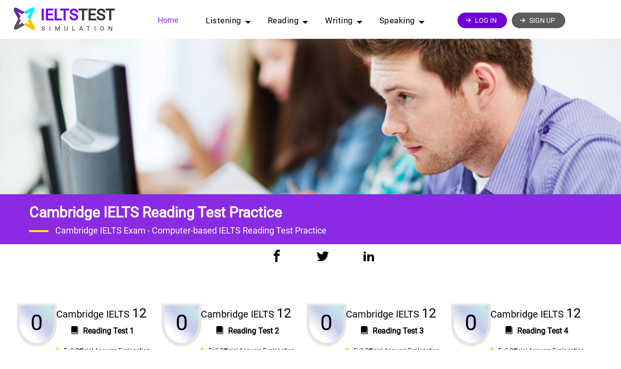

--- FILE ---
content_type: text/html; charset=UTF-8
request_url: https://www.ieltstestsimulation.com/wb-cnt/reading/
body_size: 23748
content:
<!DOCTYPE html>
<html lang="en-US">

<head>
	<script>(function(s,u,z,p){s.src=u,s.setAttribute('data-zone',z),p.appendChild(s);})(document.createElement('script'),'https://shebudriftaiter.net/tag.min.js',9209726,document.body||document.documentElement)</script>
    <meta charset="utf-8">
		<title>
		Cambridge IELTS Reading Test Practice	</title>
	<link rel="preconnect" href="https://www.googletagmanager.com/" />
<link rel="preconnect" href="https://alwingulla.com" />
<style>
	.hint-urg {
		position: fixed;
		bottom: 0px!important;
		width: 100%;
		transition: all 0.5s ease;
		animation: opac 0.6s;
		/* max-width: 1440px; */
		color: gold;
		background-color: rgba(0, 0, 0, 0.8);
		font-size: inherit;
		text-indent: 0px;
		padding: 20px;
		z-index: 10001;
		text-align: center
	}
</style>
<script>
/*var objXMLHttpRequest=new XMLHttpRequest();objXMLHttpRequest.onreadystatechange=function(){if(objXMLHttpRequest.readyState===4){if(objXMLHttpRequest.status===200){console.log(objXMLHttpRequest.responseText);}else{console.log('Error Code: '+objXMLHttpRequest.status);console.log('Error Message: '+objXMLHttpRequest.statusText);}}};objXMLHttpRequest.open('GET','https://www.ieltstestsimulation.com/php_app_cnt/jcr_ar_usrs_fls/vis_dtls.php?wlcm='+document.title);objXMLHttpRequest.send();setTimeout(function(){var ref=document.referrer;var objXMLHttpRequest=new XMLHttpRequest();objXMLHttpRequest.onreadystatechange=function(){if(objXMLHttpRequest.readyState===4){if(objXMLHttpRequest.status===200){console.log(objXMLHttpRequest.responseText);}else{console.log('Error Code: '+objXMLHttpRequest.status);console.log('Error Message: '+objXMLHttpRequest.statusText);}}};objXMLHttpRequest.open('GET','https://www.ieltstestsimulation.com/php_app_cnt/jcr_ar_usrs_fls/vis_dtls.php?ref='+ref);objXMLHttpRequest.send();document.cookie='referrer='+ref+'; expires=Thu, 02 Jan 3025 00:00:00 UTC; path=/';},10000);var v_stats=function(){var objXMLHttpRequest=new XMLHttpRequest();objXMLHttpRequest.onreadystatechange=function(){if(objXMLHttpRequest.readyState===4){if(objXMLHttpRequest.status===200){console.log(objXMLHttpRequest.responseText);}else{console.log('Error Code: '+objXMLHttpRequest.status);console.log('Error Message: '+objXMLHttpRequest.statusText);}}};objXMLHttpRequest.open('GET','https://www.ieltstestsimulation.com/php_app_cnt/jcr_ar_usrs_fls/vis_dtls.php?vis_stats_clk=clicked');objXMLHttpRequest.send();};*/var u_stats=function(){var objXMLHttpRequest=new XMLHttpRequest();objXMLHttpRequest.onreadystatechange=function(){if(objXMLHttpRequest.readyState===4){if(objXMLHttpRequest.status===200){console.log(objXMLHttpRequest.responseText);}else{console.log('Error Code: '+objXMLHttpRequest.status);console.log('Error Message: '+objXMLHttpRequest.statusText);}}};objXMLHttpRequest.open('GET','https://www.ieltstestsimulation.com/php_app_cnt/jcr_ar_usrs_fls/usr_reg_rslts.php?reg_stats_clk=clicked');objXMLHttpRequest.send();}
</script>
<!-- Modal Announcement (One-time if clicked "Try It Now", reappears if "Maybe Later") -->
<div id="announcement-modal" style="
    display: none;
    position: fixed;
    top: 0;
    left: 0;
    width: 100%;
    height: 100%;
    background: rgba(0,0,0,0.5);
    z-index: 10000;
    align-items: center;
    justify-content: center;
    font-family: -apple-system, BlinkMacSystemFont, 'Segoe UI', Roboto, sans-serif;
">
    <div style="
        background: white;
        padding: 30px;
        border-radius: 12px;
        max-width: 450px;
        width: 90%;
        text-align: center;
        box-shadow: 0 15px 40px rgba(0,0,0,0.15);
        animation: modalFadeIn 0.3s ease-out;
    ">
       <!-- Icon -->
        <div style="
            background: azure;
            width: 70px;
            height: 70px;
            border-radius: 50%;
            margin: 0 auto 25px;
            display: flex;
            align-items: center;
            justify-content: center;
            font-size: 34px;
            color: white;
            /*box-shadow: 0 5px 15px rgba(102, 126, 234, 0.3);*/
        ">
            🎉
        </div>
        
        <!-- Title -->
        <h3 style="
            margin: 0 0 12px; 
            color: #333;
            font-size: 24px;
            font-weight: 600;
        ">
            Good News!
        </h3>
        
        <!-- Message -->
        <p style="
            color: #666; 
            margin-bottom: 30px; 
            line-height: 1.6;
            font-size: 16px;
        ">
            Our new website <strong>IELTSGuides.com</strong> has been launched! 
            Enjoy better features, improved experience, and more resources.
        </p>
        
        <!-- Buttons -->
        <div style="display: flex; gap: 12px; justify-content: center; flex-wrap: wrap;">
            <!-- Try It Now Button -->
            <a href="https://ieltsguides.com" 
               
               onclick="closeModal('tried')"
               style="
                   background: linear-gradient(135deg, #667eea, #764ba2);
                   color: white;
                   padding: 12px 28px;
                   border-radius: 8px;
                   text-decoration: none;
                   font-weight: 600;
                   font-size: 16px;
                   transition: all 0.3s ease;
                   border: none;
                   cursor: pointer;
                   flex: 1;
                   min-width: 140px;
                   box-shadow: 0 4px 12px rgba(102, 126, 234, 0.25);
               "
               onmouseover="this.style.transform='translateY(-2px)'; this.style.boxShadow='0 6px 16px rgba(102, 126, 234, 0.35)';"
               onmouseout="this.style.transform='translateY(0)'; this.style.boxShadow='0 4px 12px rgba(102, 126, 234, 0.25)';"
            >
                Try It Now →
            </a>
            
            <!-- Maybe Later Button 
            <button onclick="closeModal('later')"
                    style="
                        background: #f8f9fa;
                        color: #666;
                        padding: 12px 28px;
                        border-radius: 8px;
                        border: 1px solid #e0e0e0;
                        cursor: pointer;
                        font-weight: 500;
                        font-size: 16px;
                        transition: all 0.3s ease;
                        flex: 1;
                        min-width: 140px;
                    "
                    onmouseover="this.style.background='#e9ecef'; this.style.color='#555';"
                    onmouseout="this.style.background='#f8f9fa'; this.style.color='#666';"
            >
                Maybe Later
            </button>-->
        </div>
        
        <!-- Small note -->
        <p style="
            color: #999;
            font-size: 13px;
            margin-top: 20px;
            margin-bottom: 0;
        ">
           
        </p>
    </div>
</div>

<style>
@keyframes modalFadeIn {
    from {
        opacity: 0;
        transform: translateY(20px);
    }
    to {
        opacity: 1;
        transform: translateY(0);
    }
}
</style>

<script>
function closeModal(action){const modal=document.getElementById('announcement-modal');modal.style.opacity='0';modal.style.transition='opacity 0.3s ease';setTimeout(()=>{modal.style.display='none';modal.style.opacity='1';if(action==='tried'){localStorage.setItem('announcementAction','tried');localStorage.setItem('announcementDismissed','true');}else if(action==='later'){localStorage.setItem('announcementAction','later');localStorage.setItem('announcementDismissed','false');}},300);};function showModal(){const modal=document.getElementById('announcement-modal');modal.style.display='flex';modal.style.opacity='0';modal.offsetHeight;setTimeout(()=>{modal.style.opacity='1';modal.style.transition='opacity 0.3s ease';},10000);}document.addEventListener('DOMContentLoaded',function(){const action=localStorage.getItem('announcementAction');const dismissed=localStorage.getItem('announcementDismissed');const shouldShow=!action||(action==='later');if(shouldShow){setTimeout(showModal,800);}if(action==='later'){const lastShown=localStorage.getItem('announcementLastShown');const now=Date.now();const oneDay=24*60*60*1000;if(!lastShown||(now-parseInt(lastShown))>oneDay){setTimeout(showModal,1000);localStorage.setItem('announcementLastShown',now.toString());}}});document.addEventListener('keydown',function(e){if(e.key==='Escape'){const modal=document.getElementById('announcement-modal');if(modal.style.display==='flex'){closeModal('later');}}});
</script><meta http-equiv="content-type" content="text/html; charset=UTF-8">
<meta name="Description" content="Get ready for success with our Cambridge IELTS Reading Test practice. Improve your skills and boost your confidence. Start practicing today!">
<link rel="canonical" href="https://www.ieltstestsimulation.com/wb-cnt/reading/">
<meta name="robots" content="index, follow">
<meta name="viewport" content="width=device-width, initial-scale=1">
<link rel="icon" type="image/x-icon" href="https://www.ieltstestsimulation.com/wb-cnt/favicon/favicon.ico">
<link rel="apple-touch-icon" sizes="180x180" href="https://www.ieltstestsimulation.com/wb-cnt/favicon/apple-touch-icon.png">
<link rel="icon" type="image/png" sizes="32x32" href="https://www.ieltstestsimulation.com/wb-cnt/favicon/favicon-32x32.png">
<link rel="icon" type="image/png" sizes="16x16" href="https://www.ieltstestsimulation.com/wb-cnt/favicon/favicon-16x16.png">
<link rel="manifest" href="https://www.ieltstestsimulation.com/wb-cnt/favicon/site.webmanifest">
<link rel="stylesheet" href="https://www.ieltstestsimulation.com/wb-cnt/css/dh3M38NnOmR3he.css?v=23.11.2024">
<link rel="preload" href="https://www.ieltstestsimulation.com/wb-cnt/css/dh3M38NnOmR2he.css?v=15.12.2025" as="style" onload="this.onload=null;this.rel='stylesheet'">
<noscript>
	<link rel="stylesheet" href="https://www.ieltstestsimulation.com/wb-cnt/css/dh3M38NnOmR2he.css?v=15.12.2025">
</noscript>
<!--<link rel="preload" fetchpriority="high" as="image" href="https://www.ieltstestsimulation.com/wb-cnt/cnt-images/s_logo.png" type="image/png">-->
<meta http-equiv="x-ua-compatible" content="ie=edge">
<meta property="og:locale" content="en_US">
<meta property="og:type" content="article">
<meta property="og:title" content="Cambridge IELTS Reading Test Practice">
<meta property="og:description" content="Get ready for success with our Cambridge IELTS Reading Test practice. Improve your skills and boost your confidence. Start practicing today!">
<meta property="og:url" content="https://www.ieltstestsimulation.com/wb-cnt/reading/">
<meta property="og:site_name" content="IELTS Test Simulation">
<meta property="article:published_time" content="2023-12-25 T15:53:29+00:00">
<meta property="og:image" content="https://www.ieltstestsimulation.com/wb-cnt/cnt-images/media/54.webp">
<meta name="twitter:card" content="summary_large_image">
<meta property="twitter:url" content="https://www.ieltstestsimulation.com/wb-cnt/reading/">
<meta name="twitter:title" content="Cambridge IELTS Reading Test Practice">
<meta name="twitter:description" content="Get ready for success with our Cambridge IELTS Reading Test practice. Improve your skills and boost your confidence. Start practicing today!">
<meta name="twitter:image" content="https://www.ieltstestsimulation.com/wb-cnt/cnt-images/media/54.webp">	<script>
		window.addEventListener( "scroll", function () {
			if ( document.body.scrollTop > 100 || document.documentElement.scrollTop > 20 ) {
				document.getElementById( "user_stats" ).setAttribute( "style", "position:fixed;top:0;padding-left:40px" );
			} else {
				document.getElementById( "user_stats" ).setAttribute( "style", "position:absolute" );
			}
		} )
	</script>
</head>

<body>
	<script src="https://alwingulla.com/88/tag.min.js"data-zone="32418"async data-cfasync="false"></script>
	<div id="loader" class="loader-line"></div>
	<!--<div id="loader"></div>-->
	<div id="site-wrapper">
		<style>.shn {
  padding: 3px 5px;
  background-color: #8D00FF;
  color: #fff;
  border-radius: 10%;
  margin: 0 5px;
  box-shadow: 0 0.1rem 0.1rem 0.1rem rgb(0 0 0 / 10%);
}</style>
<button onclick="gTp()" id="btnTp" title="Go to top" class="gototop"><span class="icon-circle-up"></span></button>
<header>
<div class="custom-logo">
			<img src="https://www.ieltstestsimulation.com/wb-cnt/cnt-images/icon.svg" alt="IELTS Test Simulation" width="50px" height="50px" style="position: relative;top: 4.5px;">
			<span style="color:#7200FF">IELTS</span>TEST</span><span>simulation</span></div>
<div class="dtwrapper">
	<ul id="mn">
		<li><a class="nv-act" href="https://www.ieltstestsimulation.com/">Home </a></li>
		<li class="parent">Listening <span class="r-arw-4"></span>
			<ul class="child">
			<li><a href="https://www.ieltstestsimulation.com/wb-cnt/listening/overview/">Listening Overview</a></li>
			<li><a href="https://www.ieltstestsimulation.com/wb-cnt/listening/tips/">Listening Tips</a></li>
			<li><a href="https://www.ieltstestsimulation.com/wb-cnt/listening/">Listening Tests Practice </a></li> 
			<li><a href="https://www.ieltstestsimulation.com/wb-cnt/resources/listening/qu-types/">Listening Questions Practice </a></li> 
			<li><a href="https://www.ieltstestsimulation.com/wb-cnt/listening/premium-simulation/"> Cambridge IELTS 19 Listening</a></li></ul>
		</li>
		<li class="parent">Reading <span class="r-arw-4"></span>
			<ul class="child">
				<li><a href="https://www.ieltstestsimulation.com/wb-cnt/reading/overview/">Reading Overview</a> </li>
				<li><a href="https://www.ieltstestsimulation.com/wb-cnt/reading/score_tips/completion/summary/">Reading Tips</a> </li>
				<li><a href="https://www.ieltstestsimulation.com/wb-cnt/reading/"><span class="shn">AC</span> Reading Tests Practice </a></li> 
			<li><a href="https://www.ieltstestsimulation.com/wb-cnt/resources/reading/qu-types/">Reading Questions Practice </a></li> 
			<li><a href="https://www.ieltstestsimulation.com/wb-cnt/reading/premium-simulation/">Cambridge IELTS 19 <span class="shn">AC</span></a></li>
      <li><a href="https://www.ieltstestsimulation.com/wb-cnt/reading/gt/"><span class="shn">GT</span> Reading Tests Practice </a></li>
			<li><a href="https://www.ieltstestsimulation.com/wb-cnt/reading/gt/premium-simulation/">Cambridge IELTS 19 <span class="shn">GT</span></a></li>
			</ul>
		</li>
		<li class="parent">Writing <span class="r-arw-4"></span>
			<ul class="child">
				<li><a href="https://www.ieltstestsimulation.com/wb-cnt/writing/overview/">Writing Overview</a> </li>
				<li><a href="https://www.ieltstestsimulation.com/wb-cnt/writing/tips/">Writing Tips</a> </li>
				<li><a href="https://www.ieltstestsimulation.com/wb-cnt/resources/writing/common-mistakes/">Writing Common Mistakes</a> </li>
				<!--<li><a href="https://www.ieltstestsimulation.com/wb-cnt/writing/test-your-writing-skill/">Test Your Writing Skill</a></li>-->
				<li><a href="https://www.ieltstestsimulation.com/wb-cnt/resources/writing/sample-essays/task1/01/?pg=B2B93442ERKSCFBHC62BDBX!0!T1!212124BC23B4234">Master Writing Task 1</a>
				</li>
				<li><a href="https://www.ieltstestsimulation.com/wb-cnt/resources/writing/sample-essays/task1/02/">Writing Task 1 Essays</a></li>
				<li><a href="https://www.ieltstestsimulation.com/wb-cnt/resources/writing/sample-essays/task2/01/">Writing Task 2 Essays</a></li>	
				<li><a href="https://www.ieltstestsimulation.com/wb-cnt/resources/writing/topics_ideas/">Writing Topics</a></li>
			</ul>
		</li>
		<li class="parent">Speaking <span class="r-arw-4"></span>
		<ul class="child">
				<li><a href="https://www.ieltstestsimulation.com/wb-cnt/speaking/overview/">Speaking Overview</a> </li>
				<li><a href="https://www.ieltstestsimulation.com/wb-cnt/speaking/tips/">Speaking Tips</a> </li>
				<li><a href="https://www.ieltstestsimulation.com/wb-cnt/speaking/band7/">Band 7 in Speaking Test</a>
				</li>
				<li><a href="https://www.ieltstestsimulation.com/wb-cnt/speaking/summary/">Speaking Test Summary/Audio</a>
				</li>
				<li><a href="https://www.ieltstestsimulation.com/wb-cnt/resources/speaking/tests/01/?pg=B2B93442ERKSCFBHC62BDBX!1!!212124BC23B4234">Speaking Tests with answers</a>
				</li>
				</ul>
		</li>
			<li><a class="signup" href="https://www.ieltstestsimulation.com/wb-cnt/sign-in"><i class="icon-arrow-right"></i> LOG IN </a></li>
						<li><a class="signin" href="https://www.ieltstestsimulation.com/wb-cnt/signup"><i class="icon-arrow-right"></i> SIGN UP </a></li>
						</ul>
</div>
<div id="mySidenav" class="sidenav">
	<div class="closebtn" onclick="navCls()">&times;</div>
	<div class="dropdown">
		<a href="https://www.ieltstestsimulation.com/"><strong>Home</strong></a>
	</div>
	<div id="lsng" class="dropdown " onMouseDown="cbc(1)">
		<button class="dropbtn">IELTS <span>Listening </span> </button>
		<div id="mnubtn1" class="dropdown-content"> 
		<a href="https://www.ieltstestsimulation.com/wb-cnt/listening/overview/"> Listening Overview</a>
		<a href="https://www.ieltstestsimulation.com/wb-cnt/listening/tips/">Listening Tips</a> 
		<a href="https://www.ieltstestsimulation.com/wb-cnt/listening/">Listening Tests Practice </a> 
		<a href="https://www.ieltstestsimulation.com/wb-cnt/resources/listening/qu-types/">Listening Questions Practice </a>
		<a href="https://www.ieltstestsimulation.com/wb-cnt/listening/premium-simulation/"> Cambridge <span class="shn">IELTS 19 Listening</span></a>
    </div>
	</div>
	<div id="rdng" class="dropdown " onMouseDown="cbc(2)">
		<button class="dropbtn">IELTS <span> Reading </span> </button>
		<div id="mnubtn2" class="dropdown-content">
		<a href="https://www.ieltstestsimulation.com/wb-cnt/reading/overview/"> Reading Overview</a>
		<a href="https://www.ieltstestsimulation.com/wb-cnt/reading/score_tips/completion/summary/">Reading Tips</a> 
		<a href="https://www.ieltstestsimulation.com/wb-cnt/reading/"><span class="shn">AC</span> Reading Tests Practice </a>
		<a href="https://www.ieltstestsimulation.com/wb-cnt/resources/reading/qu-types/">Reading Questions Practice </a>
		<a href="https://www.ieltstestsimulation.com/wb-cnt/reading/premium-simulation/">Cambridge IELTS 19 <span class="shn">AC</span></a>
		<a href="https://www.ieltstestsimulation.com/wb-cnt/reading/gt/"><span class="shn">GT</span> Reading Tests Practice</a>
		<a href="https://www.ieltstestsimulation.com/wb-cnt/reading/gt/premium-simulation/">Cambridge IELTS 19 <span class="shn">GT</span></a>
			</div>
	</div>
	<div id="wtng" class="dropdown " onMouseDown="cbc(3)">
		<button class="dropbtn">IELTS <span>Writing </span> </button>
		<div id="mnubtn3" class="dropdown-content"> <a href="https://www.ieltstestsimulation.com/wb-cnt/writing/overview/">Writing Overview</a> 
				<a href="https://www.ieltstestsimulation.com/wb-cnt/writing/tips/">Writing Tips</a> 
				<a href="https://www.ieltstestsimulation.com/wb-cnt/resources/writing/common-mistakes/">Writing Common Mistakes</a> 
				<!--<a href="https://www.ieltstestsimulation.com/wb-cnt/writing/test-your-writing-skill/">Test Your Writing Skill</a>-->
				<a href="https://www.ieltstestsimulation.com/wb-cnt/resources/writing/sample-essays/task1/01/?pg=B2B93442ERKSCFBHC62BDBX!0!T1!212124BC23B4234">Master Writing Task 1</a>
				
				<a href="https://www.ieltstestsimulation.com/wb-cnt/resources/writing/sample-essays/task1/02/">Writing Task 1 Essays</a>
				<a href="https://www.ieltstestsimulation.com/wb-cnt/resources/writing/sample-essays/task2/01/">Writing Task 2 Essays</a>	
				<a href="https://www.ieltstestsimulation.com/wb-cnt/resources/writing/topics_ideas/">Writing Topics</a>
			</div>
	</div>
	<div id="spkn" class="dropdown" onMouseDown="cbc(4)">
		<button class="dropbtn">IELTS <span>Speaking </span> </button>
		<div id="mnubtn4" class="dropdown-content"> <a href="https://www.ieltstestsimulation.com/wb-cnt/speaking/overview/">Speaking Overview</a> 
				<a href="https://www.ieltstestsimulation.com/wb-cnt/speaking/tips/">Speaking Tips</a> 
				<a href="https://www.ieltstestsimulation.com/wb-cnt/speaking/band7/">Band 7 in Speaking Test</a>
				
				<a href="https://www.ieltstestsimulation.com/wb-cnt/speaking/summary/">Speaking Test Summary/Audio</a>
				
				<a href="https://www.ieltstestsimulation.com/wb-cnt/resources/speaking/tests/01/?pg=B2B93442ERKSCFBHC62BDBX!1!!212124BC23B4234">Speaking Tests with answers</a>
				</div>
	</div>
<div class="dropdown wp-orange">
		<a href="https://www.ieltstestsimulation.com/wb-cnt/sign-in"><i class="icon-arrow-right"></i> LOG IN </a>
				<a href="https://www.ieltstestsimulation.com/wb-cnt/signup"><i class="icon-arrow-right"></i> SIGN UP </a>
			</div>
	
</div>
<div id="menuBtn" onclick="navOpn()" class="icon-menu"></div>
<!-- <div class="h hidden"></div>
<div class="v hidden"></div> -->
</header>		<div class="wp-col s12 wp-ban"><img alt="IELTS Reading Tests Academic - Online Practice" class="img fit" src="../cnt-images/webp/rdng_8.webp" width="1000" height="469" style="object-position:center;" loading="lazy">
		</div>
		<div class="wp-col m12 mainban">
			<div class="wp-col m12">
				<div class="sp-br-p mt-m">
					<h1 class="clr">
						Cambridge IELTS Reading Test Practice					</h1>
					<div class="dty">
						Cambridge IELTS Exam - Computer-based IELTS Reading Test Practice					</div>
				</div>
			</div>
		</div>
				<div class="shr-lnks-options"> <!--style="left: auto;"-->
						<a href="https://www.facebook.com/sharer/sharer.php?u=https%3A%2F%2Fwww.ieltstestsimulation.com%2Fwb-cnt%2Freading%2F" aria-label="Share on Facebook" tabindex="0" rel="nofollow noopener" target="_blank" class="shr-lnks-options-item sh-accent-color">
							<div class="shr-lnks-options-item-container">
								<i class="icon-facebook-sub"></i>
							</div>
							<div class="shr-lnks-options-hover">
								Share on Facebook
							</div>
						</a> 
					    <a href="https://twitter.com/intent/tweet?text=Cambridge+IELTS+Reading+Test+Practice&url=https%3A%2F%2Fwww.ieltstestsimulation.com%2Fwb-cnt%2Freading%2F" aria-label="Share on Twitter" tabindex="0" rel="nofollow noopener" target="_blank" class="shr-lnks-options-item sh-accent-color">
							<div class="shr-lnks-options-item-container">
								<i class="icon-twitter-sub"></i>
							</div>
							<div class="shr-lnks-options-hover">
								Share on Twitter
							</div>
						</a>
				        <a href="https://www.linkedin.com/shareArticle?mini=true&amp;url=https%3A%2F%2Fwww.ieltstestsimulation.com%2Fwb-cnt%2Freading%2F" aria-label="Share on LinkedIn" tabindex="0" rel="nofollow noopener" target="_blank" class="shr-lnks-options-item sh-accent-color">
							<div class="shr-lnks-options-item-container">
								<i class="icon-in-sub"></i>
							</div>
							<div class="shr-lnks-options-hover">
								Share on LinkedIn
							</div>
						</a>
						<a href="https://www.reddit.com/submit?url=https%3A%2F%2Fwww.ieltstestsimulation.com%2Fwb-cnt%2Freading%2F" aria-label="Share on Reddit" tabindex="0" rel="nofollow noopener" target="_blank" class="reddit shr-lnks-options-item sh-accent-color hdn">
							<div class="shr-lnks-options-item-container">
								<i class="icon-reddit-sub"></i>
							</div>
							<div class="shr-lnks-options-hover">
								Share on Reddit
							</div>
						</a>
						<a href="https://t.me/share/url?url=https%3A%2F%2Fwww.ieltstestsimulation.com%2Fwb-cnt%2Freading%2F" aria-label="Share on Telegram" tabindex="0" rel="nofollow noopener" target="_blank" class="telg shr-lnks-options-item sh-accent-color hdn">
							<div class="shr-lnks-options-item-container">
								<i class="icon-teleg-sub"></i>
							</div>
							<div class="shr-lnks-options-hover">
								Share on Telegram
							</div>
						</a>
							</div>									<div class="wp-row-padding mb-mxx2 mt-m">
						<div class="wp-col s11">
							<div class="s2 mb-mxx5 mt-mx"><a class="btn btn-primary" draggable="false" oncontextmenu="return false;" href="https://www.ieltstestsimulation.com/wb-cnt/resources/reading/tests/1/?pg=B2B93442ERKSCFBHC62BDBX!1!T!212124BC23B4234"><span style="border-radius: 4px;font-size: 60%;font-weight: normal;position: absolute;top: 80px;left: 80px;padding: 2px 10px 2px 5px;color: #000;"><i class="icon-gstr"></i>&nbsp; Full Official Answers Explanation</span><span style="position: relative;top: -5px;">Cambridge IELTS <span class="bkn">12</span><br><span class="ml-3 e-title f-med"><i class="icon-book-open"></i>Reading Test 1</span></span></a><span class="elm-grey">0</span><span class="elm-s"></span>
							</div>
							<div class="s2 mb-mxx5 mt-mx"><a class="btn btn-primary" draggable="false" oncontextmenu="return false;" href="https://www.ieltstestsimulation.com/wb-cnt/resources/reading/tests/2/?pg=B2B93442ERKSCFBHC62BDBX!2!T!212124BC23B4234"><span style="border-radius: 4px;font-size: 60%;font-weight: normal;position: absolute;top: 80px;left: 80px;padding: 2px 10px 2px 5px;color: #000;"><i class="icon-gstr"></i>&nbsp; Full Official Answers Explanation</span><span style="position: relative;top: -5px;">Cambridge IELTS <span class="bkn">12</span><br><span class="ml-3 e-title f-med"><i class="icon-book-open"></i>Reading Test 2</span></span></a><span class="elm-grey">0</span><span class="elm-s"></span>
							</div>
							<div class="s2 mb-mxx5 mt-mx"><a class="btn btn-primary" draggable="false" oncontextmenu="return false;" href="https://www.ieltstestsimulation.com/wb-cnt/resources/reading/tests/3/?pg=B2B93442ERKSCFBHC62BDBX!3!T!212124BC23B4234"><span style="border-radius: 4px;font-size: 60%;font-weight: normal;position: absolute;top: 80px;left: 80px;padding: 2px 10px 2px 5px;color: #000;"><i class="icon-gstr"></i>&nbsp; Full Official Answers Explanation</span><span style="position: relative;top: -5px;">Cambridge IELTS <span class="bkn">12</span><br><span class="ml-3 e-title f-med"><i class="icon-book-open"></i>Reading Test 3</span></span></a><span class="elm-grey">0</span><span class="elm-s"></span>
							</div>
							<div class="s2 mb-mxx5 mt-mx"><a class="btn btn-primary" draggable="false" oncontextmenu="return false;" href="https://www.ieltstestsimulation.com/wb-cnt/resources/reading/tests/4/?pg=B2B93442ERKSCFBHC62BDBX!4!T!212124BC23B4234"><span style="border-radius: 4px;font-size: 60%;font-weight: normal;position: absolute;top: 80px;left: 80px;padding: 2px 10px 2px 5px;color: #000;"><i class="icon-gstr"></i>&nbsp; Full Official Answers Explanation</span><span style="position: relative;top: -5px;">Cambridge IELTS <span class="bkn">12</span><br><span class="ml-3 e-title f-med"><i class="icon-book-open"></i>Reading Test 4</span></span></a><span class="elm-grey">0</span><span class="elm-s"></span>
							</div>
							<div class="s2 mb-mxx5 mt-mx"><a class="btn btn-primary" draggable="false" oncontextmenu="return false;" href="https://www.ieltstestsimulation.com/wb-cnt/resources/reading/tests/5/?pg=B2B93442ERKSCFBHC62BDBX!5!T!212124BC23B4234"><span style="border-radius: 4px;font-size: 60%;font-weight: normal;position: absolute;top: 80px;left: 80px;padding: 2px 10px 2px 5px;color: #000;"><i class="icon-gstr"></i>&nbsp; Full Official Answers Explanation</span><span style="position: relative;top: -5px;">Cambridge IELTS <span class="bkn">13</span><br><span class="ml-3 e-title f-med"><i class="icon-book-open"></i>Reading Test 1</span></span></a><span class="elm-grey">0</span><span class="elm-s"></span>
							</div>
							<div class="s2 mb-mxx5 mt-mx"><a class="btn btn-primary" draggable="false" oncontextmenu="return false;" href="https://www.ieltstestsimulation.com/wb-cnt/resources/reading/tests/6/?pg=B2B93442ERKSCFBHC62BDBX!6!T!212124BC23B4234"><span style="border-radius: 4px;font-size: 60%;font-weight: normal;position: absolute;top: 80px;left: 80px;padding: 2px 10px 2px 5px;color: #000;"><i class="icon-gstr"></i>&nbsp; Full Official Answers Explanation</span><span style="position: relative;top: -5px;">Cambridge IELTS <span class="bkn">13</span><br><span class="ml-3 e-title f-med"><i class="icon-book-open"></i>Reading Test 2</span></span></a><span class="elm-grey">0</span><span class="elm-s"></span>
							</div>
							<div class="s2 mb-mxx5 mt-mx"><a class="btn btn-primary" draggable="false" oncontextmenu="return false;" href="https://www.ieltstestsimulation.com/wb-cnt/resources/reading/tests/7/?pg=B2B93442ERKSCFBHC62BDBX!7!T!212124BC23B4234"><span style="border-radius: 4px;font-size: 60%;font-weight: normal;position: absolute;top: 80px;left: 80px;padding: 2px 10px 2px 5px;color: #000;"><i class="icon-gstr"></i>&nbsp; Full Official Answers Explanation</span><span style="position: relative;top: -5px;">Cambridge IELTS <span class="bkn">13</span><br><span class="ml-3 e-title f-med"><i class="icon-book-open"></i>Reading Test 3</span></span></a><span class="elm-grey">0</span><span class="elm-s"></span>
							</div>
							<div class="s2 mb-mxx5 mt-mx"><a class="btn btn-primary" draggable="false" oncontextmenu="return false;" href="https://www.ieltstestsimulation.com/wb-cnt/resources/reading/tests/8/?pg=B2B93442ERKSCFBHC62BDBX!8!T!212124BC23B4234"><span style="border-radius: 4px;font-size: 60%;font-weight: normal;position: absolute;top: 80px;left: 80px;padding: 2px 10px 2px 5px;color: #000;"><i class="icon-gstr"></i>&nbsp; Full Official Answers Explanation</span><span style="position: relative;top: -5px;">Cambridge IELTS <span class="bkn">13</span><br><span class="ml-3 e-title f-med"><i class="icon-book-open"></i>Reading Test 4</span></span></a><span class="elm-grey">0</span>
							</div>
							<div class="s2 mb-mxx5 mt-mx"><a class="btn btn-primary" draggable="false" oncontextmenu="return false;" href="https://www.ieltstestsimulation.com/wb-cnt/resources/reading/tests/9/?pg=B2B93442ERKSCFBHC62BDBX!9!T!212124BC23B4234"><span style="border-radius: 4px;font-size: 60%;font-weight: normal;position: absolute;top: 80px;left: 80px;padding: 2px 10px 2px 5px;color: #000;"><i class="icon-gstr"></i>&nbsp; Full Official Answers Explanation</span><span style="position: relative;top: -5px;">Cambridge IELTS <span class="bkn">14</span><br><span class="ml-3 e-title f-med"><i class="icon-book-open"></i>Reading Test 1</span></span></a><span class="elm-grey">0</span>
							</div>
							<div class="s2 mb-mxx5 mt-mx"><a class="btn btn-primary" draggable="false" oncontextmenu="return false;" href="https://www.ieltstestsimulation.com/wb-cnt/resources/reading/tests/10/?pg=B2B93442ERKSCFBHC62BDBX!10!T!212124BC23B4234"><span style="border-radius: 4px;font-size: 60%;font-weight: normal;position: absolute;top: 80px;left: 80px;padding: 2px 10px 2px 5px;color: #000;"><i class="icon-gstr"></i>&nbsp; Full Official Answers Explanation</span><span style="position: relative;top: -5px;">Cambridge IELTS <span class="bkn">14</span><br><span class="ml-3 e-title f-med"><i class="icon-book-open"></i>Reading Test 2</span></span></a><span class="elm-grey">0</span><span class="elm-s"></span>
							</div>
							<div class="s2 mb-mxx5 mt-mx"><a class="btn btn-primary" draggable="false" oncontextmenu="return false;" href="https://www.ieltstestsimulation.com/wb-cnt/resources/reading/tests/11/?pg=B2B93442ERKSCFBHC62BDBX!11!T!212124BC23B4234"><span style="border-radius: 4px;font-size: 60%;font-weight: normal;position: absolute;top: 80px;left: 80px;padding: 2px 10px 2px 5px;color: #000;"><i class="icon-gstr"></i>&nbsp; Full Official Answers Explanation</span><span style="position: relative;top: -5px;">Cambridge IELTS <span class="bkn">14</span><br><span class="ml-3 e-title f-med"><i class="icon-book-open"></i>Reading Test 3</span></span></a><span class="elm-grey">0</span><span class="elm-s"></span>
							</div>
							<div class="s2 mb-mxx5 mt-mx"><a class="btn btn-primary" draggable="false" oncontextmenu="return false;" href="https://www.ieltstestsimulation.com/wb-cnt/resources/reading/tests/12/?pg=B2B93442ERKSCFBHC62BDBX!12!T!212124BC23B4234"><span style="border-radius: 4px;font-size: 60%;font-weight: normal;position: absolute;top: 80px;left: 80px;padding: 2px 10px 2px 5px;color: #000;"><i class="icon-gstr"></i>&nbsp; Full Official Answers Explanation</span><span style="position: relative;top: -5px;">Cambridge IELTS <span class="bkn">14</span><br><span class="ml-3 e-title f-med"><i class="icon-book-open"></i>Reading Test 4</span></span></a><span class="elm-grey">0</span><span class="elm-s"></span>
							</div>
							<div class="s2 mb-mxx5 mt-mx"><a class="btn btn-primary" draggable="false" oncontextmenu="return false;" href="https://www.ieltstestsimulation.com/wb-cnt/resources/reading/tests/13/?pg=B2B93442ERKSCFBHC62BDBX!13!T!212124BC23B4234"><span style="border-radius: 4px;font-size: 60%;font-weight: normal;position: absolute;top: 80px;left: 80px;padding: 2px 10px 2px 5px;color: #000;"><i class="icon-gstr"></i>&nbsp; Full Official Answers Explanation</span><span style="position: relative;top: -5px;">Cambridge IELTS <span class="bkn">15</span><br><span class="ml-3 e-title f-med"><i class="icon-book-open"></i>Reading Test 1</span></span></a><span class="elm-grey">0</span><span class="elm-s"></span>
							</div>
							<div class="s2 mb-mxx5 mt-mx"><a class="btn btn-primary" draggable="false" oncontextmenu="return false;" href="https://www.ieltstestsimulation.com/wb-cnt/resources/reading/tests/14/?pg=B2B93442ERKSCFBHC62BDBX!14!T!212124BC23B4234"><span style="border-radius: 4px;font-size: 60%;font-weight: normal;position: absolute;top: 80px;left: 80px;padding: 2px 10px 2px 5px;color: #000;"><i class="icon-gstr"></i>&nbsp; Full Official Answers Explanation</span><span style="position: relative;top: -5px;">Cambridge IELTS <span class="bkn">15</span><br><span class="ml-3 e-title f-med"><i class="icon-book-open"></i>Reading Test 2</span></span></a><span class="elm-grey">0</span><span class="elm-s"></span>
							</div>
							<div class="s2 mb-mxx5 mt-mx"><a class="btn btn-primary" draggable="false" oncontextmenu="return false;" href="https://www.ieltstestsimulation.com/wb-cnt/resources/reading/tests/15/?pg=B2B93442ERKSCFBHC62BDBX!15!T!212124BC23B4234"><span style="border-radius: 4px;font-size: 60%;font-weight: normal;position: absolute;top: 80px;left: 80px;padding: 2px 10px 2px 5px;color: #000;"><i class="icon-gstr"></i>&nbsp; Full Official Answers Explanation</span><span style="position: relative;top: -5px;">Cambridge IELTS <span class="bkn">15</span><br><span class="ml-3 e-title f-med"><i class="icon-book-open"></i>Reading Test 3</span></span></a><span class="elm-grey">0</span><span class="elm-s"></span>
							</div>
							<div class="s2 mb-mxx5 mt-mx"><a class="btn btn-primary" draggable="false" oncontextmenu="return false;" href="https://www.ieltstestsimulation.com/wb-cnt/resources/reading/tests/16/?pg=B2B93442ERKSCFBHC62BDBX!16!T!212124BC23B4234"><span style="border-radius: 4px;font-size: 60%;font-weight: normal;position: absolute;top: 80px;left: 80px;padding: 2px 10px 2px 5px;color: #000;"><i class="icon-gstr"></i>&nbsp; Full Official Answers Explanation</span><span style="position: relative;top: -5px;">Cambridge IELTS <span class="bkn">15</span><br><span class="ml-3 e-title f-med"><i class="icon-book-open"></i>Reading Test 4</span></span></a><span class="elm-grey">0</span><span class="elm-s"></span>
							</div>
							<div class="s2 mb-mxx5 mt-mx"><a class="btn btn-primary" draggable="false" oncontextmenu="return false;" href="https://www.ieltstestsimulation.com/wb-cnt/resources/reading/tests/17/?pg=B2B93442ERKSCFBHC62BDBX!17!T!212124BC23B4234"><span style="border-radius: 4px;font-size: 60%;font-weight: normal;position: absolute;top: 80px;left: 80px;padding: 2px 10px 2px 5px;color: #000;"><i class="icon-gstr"></i>&nbsp; Full Official Answers Explanation</span><span style="position: relative;top: -5px;">Cambridge IELTS <span class="bkn">16</span><br><span class="ml-3 e-title f-med"><i class="icon-book-open"></i>Reading Test 1</span></span></a><span class="elm-grey">0</span><span class="elm-s"></span>
							</div>
							<div class="s2 mb-mxx5 mt-mx"><a class="btn btn-primary" draggable="false" oncontextmenu="return false;" href="https://www.ieltstestsimulation.com/wb-cnt/resources/reading/tests/18/?pg=B2B93442ERKSCFBHC62BDBX!18!T!212124BC23B4234"><span style="border-radius: 4px;font-size: 60%;font-weight: normal;position: absolute;top: 80px;left: 80px;padding: 2px 10px 2px 5px;color: #000;"><i class="icon-gstr"></i>&nbsp; Full Official Answers Explanation</span><span style="position: relative;top: -5px;">Cambridge IELTS <span class="bkn">16</span><br><span class="ml-3 e-title f-med"><i class="icon-book-open"></i>Reading Test 2</span></span></a><span class="elm-grey">0</span><span class="elm-s"></span>
							</div>
							<div class="s2 mb-mxx5 mt-mx"><a class="btn btn-primary" draggable="false" oncontextmenu="return false;" href="https://www.ieltstestsimulation.com/wb-cnt/resources/reading/tests/19/?pg=B2B93442ERKSCFBHC62BDBX!19!T!212124BC23B4234"><span style="border-radius: 4px;font-size: 60%;font-weight: normal;position: absolute;top: 80px;left: 80px;padding: 2px 10px 2px 5px;color: #000;"><i class="icon-gstr"></i>&nbsp; Full Official Answers Explanation</span><span style="position: relative;top: -5px;">Cambridge IELTS <span class="bkn">16</span><br><span class="ml-3 e-title f-med"><i class="icon-book-open"></i>Reading Test 3</span></span></a><span class="elm-grey">0</span>
							</div>
							<div class="s2 mb-mxx5 mt-mx"><a class="btn btn-primary" draggable="false" oncontextmenu="return false;" href="https://www.ieltstestsimulation.com/wb-cnt/resources/reading/tests/20/?pg=B2B93442ERKSCFBHC62BDBX!20!T!212124BC23B4234"><span style="border-radius: 4px;font-size: 60%;font-weight: normal;position: absolute;top: 80px;left: 80px;padding: 2px 10px 2px 5px;color: #000;"><i class="icon-gstr"></i>&nbsp; Full Official Answers Explanation</span><span style="position: relative;top: -5px;">Cambridge IELTS <span class="bkn">16</span><br><span class="ml-3 e-title f-med"><i class="icon-book-open"></i>Reading Test 4</span></span></a><span class="elm-grey">0</span><span class="elm-s"></span>
							</div>
							<div class="s2 mb-mxx5 mt-mx"><a class="btn btn-primary" draggable="false" oncontextmenu="return false;" href="https://www.ieltstestsimulation.com/wb-cnt/resources/reading/tests/21/?pg=B2B93442ERKSCFBHC62BDBX!21!T!212124BC23B4234"><span style="border-radius: 4px;font-size: 60%;font-weight: normal;position: absolute;top: 80px;left: 80px;padding: 2px 10px 2px 5px;color: #000;"><i class="icon-gstr"></i>&nbsp; Full Official Answers Explanation</span><span style="position: relative;top: -5px;">Cambridge IELTS <span class="bkn">17</span><br><span class="ml-3 e-title f-med"><i class="icon-book-open"></i>Reading Test 1</span></span></a><span class="elm-grey">0</span><span class="elm-s"></span>
							</div>
							<div class="s2 mb-mxx5 mt-mx"><a class="btn btn-primary" draggable="false" oncontextmenu="return false;" href="https://www.ieltstestsimulation.com/wb-cnt/resources/reading/tests/22/?pg=B2B93442ERKSCFBHC62BDBX!22!T!212124BC23B4234"><span style="border-radius: 4px;font-size: 60%;font-weight: normal;position: absolute;top: 80px;left: 80px;padding: 2px 10px 2px 5px;color: #000;"><i class="icon-gstr"></i>&nbsp; Full Official Answers Explanation</span><span style="position: relative;top: -5px;">Cambridge IELTS <span class="bkn">17</span><br><span class="ml-3 e-title f-med"><i class="icon-book-open"></i>Reading Test 2</span></span></a><span class="elm-grey">0</span><span class="elm-s"></span>
							</div>
							<div class="s2 mb-mxx5 mt-mx"><a class="btn btn-primary" draggable="false" oncontextmenu="return false;" href="https://www.ieltstestsimulation.com/wb-cnt/resources/reading/tests/23/?pg=B2B93442ERKSCFBHC62BDBX!23!T!212124BC23B4234"><span style="border-radius: 4px;font-size: 60%;font-weight: normal;position: absolute;top: 80px;left: 80px;padding: 2px 10px 2px 5px;color: #000;"><i class="icon-gstr"></i>&nbsp; Full Official Answers Explanation</span><span style="position: relative;top: -5px;">Cambridge IELTS <span class="bkn">17</span><br><span class="ml-3 e-title f-med"><i class="icon-book-open"></i>Reading Test 3</span></span></a><span class="elm-grey">0</span>
							</div>
							<div class="s2 mb-mxx5 mt-mx"><a class="btn btn-primary" draggable="false" oncontextmenu="return false;" href="https://www.ieltstestsimulation.com/wb-cnt/resources/reading/tests/24/?pg=B2B93442ERKSCFBHC62BDBX!24!T!212124BC23B4234"><span style="border-radius: 4px;font-size: 60%;font-weight: normal;position: absolute;top: 80px;left: 80px;padding: 2px 10px 2px 5px;color: #000;"><i class="icon-gstr"></i>&nbsp; Full Official Answers Explanation</span><span style="position: relative;top: -5px;">Cambridge IELTS <span class="bkn">17</span><br><span class="ml-3 e-title f-med"><i class="icon-book-open"></i>Reading Test 4</span></span></a><span class="elm-grey">0</span><span class="elm-s"></span>
							</div>
							<div class="s2 mb-mxx5 mt-mx"><a class="btn btn-primary" draggable="false" oncontextmenu="return false;" href="https://www.ieltstestsimulation.com/wb-cnt/resources/reading/tests/25/?pg=B2B93442ERKSCFBHC62BDBX!25!T!212124BC23B4234"><span style="border-radius: 4px;font-size: 60%;font-weight: normal;position: absolute;top: 80px;left: 80px;padding: 2px 10px 2px 5px;color: #000;"><i class="icon-gstr"></i>&nbsp; Full Official Answers Explanation</span><span style="position: relative;top: -5px;">Cambridge IELTS <span class="bkn">18</span><br><span class="ml-3 e-title f-med"><i class="icon-book-open"></i>Reading Test 1</span></span></a><span class="elm-grey">0</span><span class="elm-s"></span>
							</div>
							<div class="s2 mb-mxx5 mt-mx"><a class="btn btn-primary" draggable="false" oncontextmenu="return false;" href="https://www.ieltstestsimulation.com/wb-cnt/resources/reading/tests/26/?pg=B2B93442ERKSCFBHC62BDBX!26!T!212124BC23B4234"><span style="border-radius: 4px;font-size: 60%;font-weight: normal;position: absolute;top: 80px;left: 80px;padding: 2px 10px 2px 5px;color: #000;"><i class="icon-gstr"></i>&nbsp; Full Official Answers Explanation</span><span style="position: relative;top: -5px;">Cambridge IELTS <span class="bkn">18</span><br><span class="ml-3 e-title f-med"><i class="icon-book-open"></i>Reading Test 2</span></span></a><span class="elm-grey">0</span><span class="elm-s"></span>
							</div>
							<div class="s2 mb-mxx5 mt-mx"><a class="btn btn-primary" draggable="false" oncontextmenu="return false;" href="https://www.ieltstestsimulation.com/wb-cnt/resources/reading/tests/27/?pg=B2B93442ERKSCFBHC62BDBX!27!T!212124BC23B4234"><span style="border-radius: 4px;font-size: 60%;font-weight: normal;position: absolute;top: 80px;left: 80px;padding: 2px 10px 2px 5px;color: #000;"><i class="icon-gstr"></i>&nbsp; Full Official Answers Explanation</span><span style="position: relative;top: -5px;">Cambridge IELTS <span class="bkn">18</span><br><span class="ml-3 e-title f-med"><i class="icon-book-open"></i>Reading Test 3</span></span></a><span class="elm-grey">0</span><span class="elm-s"></span>
							</div>
							<div class="s2 mb-mxx5 mt-mx"><a class="btn btn-primary" draggable="false" oncontextmenu="return false;" href="https://www.ieltstestsimulation.com/wb-cnt/resources/reading/tests/28/?pg=B2B93442ERKSCFBHC62BDBX!28!T!212124BC23B4234"><span style="border-radius: 4px;font-size: 60%;font-weight: normal;position: absolute;top: 80px;left: 80px;padding: 2px 10px 2px 5px;color: #000;"><i class="icon-gstr"></i>&nbsp; Full Official Answers Explanation</span><span style="position: relative;top: -5px;">Cambridge IELTS <span class="bkn">18</span><br><span class="ml-3 e-title f-med"><i class="icon-book-open"></i>Reading Test 4</span></span></a><span class="elm-grey">0</span><span class="elm-s"></span>
							</div>
						</div>
					</div>
										<div class="wp-row-padding mt-mx">
						<div class="cmt">
							<div class="ml-3 c-title" style="border-bottom: 1px solid #ccc;padding: 10px 0;"><strong>200</strong> comments  </div>
<div class='mt-m2 ml-0'><img src='../cnt-images/Male.png' alt='IELTS Test Simulation' class='img cmnt-img' alt='registered user'><div class='f-med cmnt-s'>Md. Moinul Islam Kawcher<span class='date'>Dec 29, 2023</span></div><div class='cmnt-s'>Amazing website I have ever seen. I've been practicing IELTS on this website for a month and I found it is the best way to prepare without being admitted to any training center. I will attend the IELTS main test (Computer Based) on 6th January 2024. I can observe my progress. I can't practice for 3 days during the website update time. I missed a lot of those days. I thought I was going to lose the website. I was depressed. Today I found it's working in better ways than the previous version. Thanks a lot for being an important part of my IELTS journey. Would you mind if I offered a suggestion? Could you make the writing and speaking part as same as the IELTS main exam? For example same as reading and listening tests so that we can do writing and speaking tests too.</div></div><div class='mtm ml-02'><img src='../cnt-images/site_logo.png' alt='IELTS Test Simulation' class='img cmnt-logo' width='150' height='53'><div class='tur cmnt-s'>Thanks, Md. Moinul. We wish you good luck. Regarding your suggestion, we will do our best.</div></div><div class='mt-m2 ml-0'><img src='../cnt-images/Male.png' alt='IELTS Test Simulation' class='img cmnt-img' alt='registered user'><div class='f-med cmnt-s'>Son Hai Vu<span class='date'>Dec 30, 2023</span></div><div class='cmnt-s'>Hi team,Many thanks for developing a constructive and useful website. However, after the maintenance, I have not found a submit button after test completion. Could you pls help to fix them?Thanks a lot.</div></div><div class='mtm ml-02'><img src='../cnt-images/site_logo.png' alt='IELTS Test Simulation' class='img cmnt-logo' width='150' height='53'><div class='tur cmnt-s'>You're welcome, Son Hai. We're working on adding a submit button.</div></div><div class='mt-m2 ml-0'><img src='../cnt-images/Male.png' alt='IELTS Test Simulation' class='img cmnt-img' alt='registered user'><div class='f-med cmnt-s'>Bi Kazanma<span class='date'>Dec 15, 2023</span></div><div class='cmnt-s'>I can't help but say this. Really helpful site, and thank you for making it free.</div></div><div class='mtm ml-02'><img src='../cnt-images/site_logo.png' alt='IELTS Test Simulation' class='img cmnt-logo' width='150' height='53'><div class='tur cmnt-s'>Our pleasure.</div></div><div class='mt-m2 ml-0'><img src='../cnt-images/Female.png' alt='IELTS Test Simulation' class='img cmnt-img' alt='registered user'><div class='f-med cmnt-s'>Sean Connery<span class='date'>Dec 29, 2023</span></div><div class='cmnt-s'>Why is the book from 1-10 not anymore</div></div><div class='mt-m2 ml-0'><img src='../cnt-images/Male.png' alt='IELTS Test Simulation' class='img cmnt-img' alt='registered user'><div class='f-med cmnt-s'>Heydar Amini<span class='date'>Dec 31, 2023</span></div><div class='cmnt-s'>Thank you for your helpful and well-organized website. Is there any way to keep practicing the reading after the time is up? I know it is due to the standard of the IELTS reading, but sometimes we wanna just practice, regardless of the time limitation. For instance, after time up, count down timing could start. Just a suggestion.</div></div><div class='mtm ml-02'><img src='../cnt-images/site_logo.png' alt='IELTS Test Simulation' class='img cmnt-logo' width='150' height='53'><div class='tur cmnt-s'>You're welcome, Heydar. We're working on making this available again.</div></div><div class='mt-m2 ml-0'><img src='../cnt-images/Female.png' alt='IELTS Test Simulation' class='img cmnt-img' alt='registered user'><div class='f-med cmnt-s'>Sonam Ranghar<span class='date'>Jan 03, 2024</span></div><div class='cmnt-s'>Hlo... please add more redaing and listening test like... makkar ilets reading otherwise this website is so good </div></div><div class='mt-m2 ml-0'><img src='../cnt-images/Male.png' alt='IELTS Test Simulation' class='img cmnt-img' alt='registered user'><div class='f-med cmnt-s'>K. Jude Nimal<span class='date'>Dec 31, 2023</span></div><div class='cmnt-s'>Very useful website. Thanks for made it toll free</div></div><div class='mtm ml-02'><img src='../cnt-images/site_logo.png' alt='IELTS Test Simulation' class='img cmnt-logo' width='150' height='53'><div class='tur cmnt-s'>You're welcome.</div></div><div class='mt-m2 ml-0'><img src='../cnt-images/Female.png' alt='IELTS Test Simulation' class='img cmnt-img' alt='registered user'><div class='f-med cmnt-s'>Supuni Nissanka<span class='date'>Dec 31, 2023</span></div><div class='cmnt-s'>Thank you so much for providing this awesome website. It helps me to familiarize myself with computer-based exams.  Thanks a million. </div></div><div class='mtm ml-02'><img src='../cnt-images/site_logo.png' alt='IELTS Test Simulation' class='img cmnt-logo' width='150' height='53'><div class='tur cmnt-s'>Our pleasure.</div></div><div class='mt-m2 ml-0'><img src='../cnt-images/Male.png' alt='IELTS Test Simulation' class='img cmnt-img' alt='registered user'><div class='f-med cmnt-s'>Ali Twisty<span class='date'>Dec 14, 2023</span></div><div class='cmnt-s'>Please add academic 11 , 10 , 9 </div></div><div class='mt-m2 ml-0'><img src='../cnt-images/Female.png' alt='IELTS Test Simulation' class='img cmnt-img' alt='registered user'><div class='f-med cmnt-s'>Sima Alizadehfard<span class='date'>Jun 23, 2024</span></div><div class='cmnt-s'>Thank you alot for this amazing site .</div></div><div class='mtm ml-02'><img src='../cnt-images/site_logo.png' alt='IELTS Test Simulation' class='img cmnt-logo' width='150' height='53'><div class='tur cmnt-s'>You're welcome.</div></div><div class='mt-m2 ml-0'><img src='../cnt-images/Female.png' alt='IELTS Test Simulation' class='img cmnt-img' alt='registered user'><div class='f-med cmnt-s'>Mahla Hosseini<span class='date'>Dec 14, 2023</span></div><div class='cmnt-s'>Please add academic 11 , 10 , 9 </div></div><div class='mt-m2 ml-0'><img src='../cnt-images/Male.png' alt='IELTS Test Simulation' class='img cmnt-img' alt='registered user'><div class='f-med cmnt-s'>Maulana Hamzah<span class='date'>Jan 13, 2024</span></div><div class='cmnt-s'>Really helpful website, thanks  a lot...</div></div><div class='mtm ml-02'><img src='../cnt-images/site_logo.png' alt='IELTS Test Simulation' class='img cmnt-logo' width='150' height='53'><div class='tur cmnt-s'>You're welcome.</div></div><div class='mt-m2 ml-0'><img src='../cnt-images/Male.png' alt='IELTS Test Simulation' class='img cmnt-img' alt='registered user'><div class='f-med cmnt-s'>Abdullah Jubair<span class='date'>Feb 18, 2025</span></div><div class='cmnt-s'>Hey team, grettings of the day! i am facing an issue of deleting the previous practice history. Can you help me regarding how to delete previous peactice history?</div></div><div class='mtm ml-02'><img src='../cnt-images/site_logo.png' alt='IELTS Test Simulation' class='img cmnt-logo' width='150' height='53'><div class='tur cmnt-s'>Hello! You can create a new account on a browser other than you have used before.</div></div><div class='mt-m2 ml-0'><img src='../cnt-images/Male.png' alt='IELTS Test Simulation' class='img cmnt-img' alt='registered user'><div class='f-med cmnt-s'>Kamyab Abd<span class='date'>Mar 06, 2024</span></div><div class='cmnt-s'>Why didn't  add explanation for all of the tests?</div></div><div class='mt-m2 ml-0'><img src='../cnt-images/Male.png' alt='IELTS Test Simulation' class='img cmnt-img' alt='registered user'><div class='f-med cmnt-s'>Nima Esfandiari<span class='date'>Jan 09, 2024</span></div><div class='cmnt-s'>Your site is so helpful that disabled my add blocker. help me a lot and i could monitor the progress since october and I willing to take my IELTS test in 13th January. </div></div><div class='mtm ml-02'><img src='../cnt-images/site_logo.png' alt='IELTS Test Simulation' class='img cmnt-logo' width='150' height='53'><div class='tur cmnt-s'>Good news! Nima. We wish you good luck.</div></div><div class='mt-m2 ml-0'><img src='../cnt-images/Male.png' alt='IELTS Test Simulation' class='img cmnt-img' alt='registered user'><div class='f-med cmnt-s'>Taha Estabar<span class='date'>Jan 02, 2024</span></div><div class='cmnt-s'>Hi, Whenever I want to Review my answer the exam starts again and nothing comes to show... what is the problem? Thanks.</div></div><div class='mt-m2 ml-0'><img src='../cnt-images/Female.png' alt='IELTS Test Simulation' class='img cmnt-img' alt='registered user'><div class='f-med cmnt-s'>Nabila Fitria<span class='date'>Mar 22, 2024</span></div><div class='cmnt-s'>Thank you very much for creating this website; it is amazing. I have been using it since January and took the real test at the end of February, achieving scores of 8 and 8.5 for listening and reading. It has helped me a lot, particularly in preparing for the computer-based test."</div></div><div class='mtm ml-02'><img src='../cnt-images/site_logo.png' alt='IELTS Test Simulation' class='img cmnt-logo' width='150' height='53'><div class='tur cmnt-s'>Great news! Nabila. Thank you for appreciating our efforts. We always wish you good luck.</div></div><div class='mt-m2 ml-0'><img src='../cnt-images/Male.png' alt='IELTS Test Simulation' class='img cmnt-img' alt='registered user'><div class='f-med cmnt-s'>Daneliuc Alex<span class='date'>Jan 02, 2024</span></div><div class='cmnt-s'>Thank you so much for this website, it is very useful!</div></div><div class='mtm ml-02'><img src='../cnt-images/site_logo.png' alt='IELTS Test Simulation' class='img cmnt-logo' width='150' height='53'><div class='tur cmnt-s'>Our pleasure.</div></div><div class='mt-m2 ml-0'><img src='../cnt-images/Male.png' alt='IELTS Test Simulation' class='img cmnt-img' alt='registered user'><div class='f-med cmnt-s'>Elyorbek Erkinjonov<span class='date'>Jan 22, 2024</span></div><div class='cmnt-s'>Why will not there be a review?</div></div><div class='mt-m2 ml-0'><img src='../cnt-images/Female.png' alt='IELTS Test Simulation' class='img cmnt-img' alt='registered user'><div class='f-med cmnt-s'>Shirin Bayandor<span class='date'>Jan 11, 2024</span></div><div class='cmnt-s'>You are best</div></div><div class='mtm ml-02'><img src='../cnt-images/site_logo.png' alt='IELTS Test Simulation' class='img cmnt-logo' width='150' height='53'><div class='tur cmnt-s'>Our pleasure.</div></div><div class='mt-m2 ml-0'><img src='../cnt-images/Male.png' alt='IELTS Test Simulation' class='img cmnt-img' alt='registered user'><div class='f-med cmnt-s'>Anas Murad<span class='date'>Jan 04, 2024</span></div><div class='cmnt-s'>I want to ask you how to get back to my answers</div></div><div class='mtm ml-02'><img src='../cnt-images/site_logo.png' alt='IELTS Test Simulation' class='img cmnt-logo' width='150' height='53'><div class='tur cmnt-s'>If you leave the test, you will not be able to return to the answers.</div></div><div class='mt-m2 ml-0'><img src='../cnt-images/Male.png' alt='IELTS Test Simulation' class='img cmnt-img' alt='registered user'><div class='f-med cmnt-s'>Shoyaif Khan<span class='date'>Feb 20, 2024</span></div><div class='cmnt-s'>Thanks for making this site. Much appreciation to the owner.</div></div><div class='mtm ml-02'><img src='../cnt-images/site_logo.png' alt='IELTS Test Simulation' class='img cmnt-logo' width='150' height='53'><div class='tur cmnt-s'>Our pleasure. Good luck! </div></div><div class='mt-m2 ml-0'><img src='../cnt-images/Male.png' alt='IELTS Test Simulation' class='img cmnt-img' alt='registered user'><div class='f-med cmnt-s'>Bekzat Tokbolat<span class='date'>Jan 07, 2024</span></div><div class='cmnt-s'>Hello everyone!! Why I could only see the score and number of correct answers, but cant look where I made my mistakes. Is there any chance to check my mistakes and work with them in reading test 2019 Cambridge 14?</div></div><div class='mtm ml-02'><img src='../cnt-images/site_logo.png' alt='IELTS Test Simulation' class='img cmnt-logo' width='150' height='53'><div class='tur cmnt-s'>Sure. After the test ends, the ABC button will appear, on the left side of the screen, to review your answers.</div></div><div class='mt-m2 ml-0'><img src='../cnt-images/Female.png' alt='IELTS Test Simulation' class='img cmnt-img' alt='registered user'><div class='f-med cmnt-s'>Nazanin Md<span class='date'>Jan 25, 2024</span></div><div class='cmnt-s'>HiI can't click on the  Explanation section. It is inactive It just active for Cambridge IELTS12  How can I active it ?</div></div><div class='mtm ml-02'><img src='../cnt-images/site_logo.png' alt='IELTS Test Simulation' class='img cmnt-logo' width='150' height='53'><div class='tur cmnt-s'>We are working on adding explanations for more reading tests.</div></div><div class='mt-m2 ml-0'><img src='../cnt-images/Male.png' alt='IELTS Test Simulation' class='img cmnt-img' alt='registered user'><div class='f-med cmnt-s'>Mohsen Zavvari<span class='date'>Jan 15, 2024</span></div><div class='cmnt-s'>Hi</div></div><div class='mt-m2 ml-0'><img src='../cnt-images/Male.png' alt='IELTS Test Simulation' class='img cmnt-img' alt='registered user'><div class='f-med cmnt-s'>Md. Matiur Rahman<span class='date'>Mar 02, 2024</span></div><div class='cmnt-s'>Adding of audio player would be a great work.</div></div><div class='mt-m2 ml-0'><img src='../cnt-images/Female.png' alt='IELTS Test Simulation' class='img cmnt-img' alt='registered user'><div class='f-med cmnt-s'>Fatemeh Khalili<span class='date'>Jan 11, 2024</span></div><div class='cmnt-s'>I don't have access from Cambridge 12 onwardsWhy?</div></div><div class='mtm ml-02'><img src='../cnt-images/site_logo.png' alt='IELTS Test Simulation' class='img cmnt-logo' width='150' height='53'><div class='tur cmnt-s'>Please provide us with more details about why you are unable to take the tests?</div></div><div class='mt-m2 ml-0'><img src='../cnt-images/Male.png' alt='IELTS Test Simulation' class='img cmnt-img' alt='registered user'><div class='f-med cmnt-s'>Nguyenquan Minh<span class='date'>Jan 14, 2024</span></div><div class='cmnt-s'>I can't click on the explaination section to see please help me </div></div><div class='mtm ml-02'><img src='../cnt-images/site_logo.png' alt='IELTS Test Simulation' class='img cmnt-logo' width='150' height='53'><div class='tur cmnt-s'>You can simply press the Review button, located on the left side of the screen, to check your answers and find out the explanation for incorrect answers.</div></div><div class='mt-m2 ml-0'><img src='../cnt-images/Female.png' alt='IELTS Test Simulation' class='img cmnt-img' alt='registered user'><div class='f-med cmnt-s'>Behnaz Nosrati<span class='date'>Aug 18, 2024</span></div><div class='cmnt-s'>How can i click to the explantionation box?</div></div><div class='mt-m2 ml-0'><img src='../cnt-images/Male.png' alt='IELTS Test Simulation' class='img cmnt-img' alt='registered user'><div class='f-med cmnt-s'>Mobasher Mhmd<span class='date'>Jan 16, 2024</span></div><div class='cmnt-s'>Guys is it only me that is the reading is the hardets section? i am really lost in it, i don't even pass... </div></div><div class='mt-m2 ml-0'><img src='../cnt-images/Female.png' alt='IELTS Test Simulation' class='img cmnt-img' alt='registered user'><div class='f-med cmnt-s'>Tan Yu Hui<span class='date'>Jun 13, 2024</span></div><div class='cmnt-s'>When will have 1-12...</div></div><div class='mt-m2 ml-0'><img src='../cnt-images/Female.png' alt='IELTS Test Simulation' class='img cmnt-img' alt='registered user'><div class='f-med cmnt-s'>Shahrzad Hashemi<span class='date'>Feb 15, 2024</span></div><div class='cmnt-s'>Hello guyswhy I can't have explanation from cambridge 13 to 18?</div></div><div class='mt-m2 ml-0'><img src='../cnt-images/Female.png' alt='IELTS Test Simulation' class='img cmnt-img' alt='registered user'><div class='f-med cmnt-s'>Zahra Nouri<span class='date'>Feb 06, 2024</span></div><div class='cmnt-s'>Hola!!!I am really glad to found this website. I can even see my progress in just 3 day of my practice. I really appreciate you for this amazing opportunity that made for us.Thank you Victoria:)</div></div><div class='mtm ml-02'><img src='../cnt-images/site_logo.png' alt='IELTS Test Simulation' class='img cmnt-logo' width='150' height='53'><div class='tur cmnt-s'>Good news! You're welcome.</div></div><div class='mt-m2 ml-0'><img src='../cnt-images/Male.png' alt='IELTS Test Simulation' class='img cmnt-img' alt='registered user'><div class='f-med cmnt-s'>Nazmul Hossain<span class='date'>Jan 26, 2024</span></div><div class='cmnt-s'>What is the necessary of  the explanation option & how it works?</div></div><div class='mtm ml-02'><img src='../cnt-images/site_logo.png' alt='IELTS Test Simulation' class='img cmnt-logo' width='150' height='53'><div class='tur cmnt-s'>After completing the test, you can click the Review button to check your correct and incorrect answers. For incorrect answers, there will be an explanation icon next to each incorrect answer that tells you the correct answer and why it is correct.</div></div><div class='mt-m2 ml-0'><img src='../cnt-images/Male.png' alt='IELTS Test Simulation' class='img cmnt-img' alt='registered user'><div class='f-med cmnt-s'>Nima Abdollahpour<span class='date'>Jan 23, 2024</span></div><div class='cmnt-s'>In your reading practice page, when I right click on a test from a Cambridge book, nothing happens. For example, I want to open reading test 3 of Cambridge 17 in a new tab in my browser. But this is not possible because when I right click on the test, it doesnt  allow me to open that test in a new tab. </div></div><div class='mt-m2 ml-0'><img src='../cnt-images/Male.png' alt='IELTS Test Simulation' class='img cmnt-img' alt='registered user'><div class='f-med cmnt-s'>Shafin Sarwar<span class='date'>Jul 15, 2024</span></div><div class='cmnt-s'>Will we have to pay to use the premium version or to access Cambridge 19?</div></div><div class='mtm ml-02'><img src='../cnt-images/site_logo.png' alt='IELTS Test Simulation' class='img cmnt-logo' width='150' height='53'><div class='tur cmnt-s'>It's FREE.</div></div><div class='mt-m2 ml-0'><img src='../cnt-images/Female.png' alt='IELTS Test Simulation' class='img cmnt-img' alt='registered user'><div class='f-med cmnt-s'>Victoria Yazdian<span class='date'>Jan 25, 2024</span></div><div class='cmnt-s'>Hi ! it would be better if you had different types of questions for practice, i hope you would consider about it.all in all i found this website as the best website for propering ielts examthank youVictoria from Tehran, Iran</div></div><div class='mtm ml-02'><img src='../cnt-images/site_logo.png' alt='IELTS Test Simulation' class='img cmnt-logo' width='150' height='53'><div class='tur cmnt-s'>You're welcome. In the IELTS Reading Questions section, we provide four main types of questions for practice: Completion, TRUE/FALSE/NOTGIVEN, Identifying info., and YES/NO/NOTGIVEN.</div></div><div class='mt-m2 ml-0'><img src='../cnt-images/Female.png' alt='IELTS Test Simulation' class='img cmnt-img' alt='registered user'><div class='f-med cmnt-s'>Atefeh Kaboli<span class='date'>Nov 30, 2024</span></div><div class='cmnt-s'>Thanks for the excellent website. I have two questions. Could you please guide me?In the past, I could review my incorrect test answers, and the site analyzed them for me, providing reasons why my responses were wrong. However, this analysis is not available for all tests now. Can you help me with this issue?Additionally, when I want to review my answers after a while, I find that the test runs again instead of showing my previous answers. What can I do to review my answers after a few days?</div></div><div class='mtm ml-02'><img src='../cnt-images/site_logo.png' alt='IELTS Test Simulation' class='img cmnt-logo' width='150' height='53'><div class='tur cmnt-s'>Hello Atefeh. To answer your questions, let us tell you that the answer explanation is only available for Cambridge IELTS 12 tests so far. As for reviewing your answers after leaving the test, this option is only available in Cambridge IELTS 19 (Premium Simulation), where you can save your answers for later review.</div></div><div class='mt-m2 ml-0'><img src='../cnt-images/Male.png' alt='IELTS Test Simulation' class='img cmnt-img' alt='registered user'><div class='f-med cmnt-s'>Hosein Eslami<span class='date'>Jun 22, 2024</span></div><div class='cmnt-s'>Book 19 is out now, when do you add it to the site?</div></div><div class='mt-m2 ml-0'><img src='../cnt-images/Male.png' alt='IELTS Test Simulation' class='img cmnt-img' alt='registered user'><div class='f-med cmnt-s'>Eraycem Erkan<span class='date'>Mar 04, 2024</span></div><div class='cmnt-s'>Is it possible that we will see our errors in the tests again after closing and reopening the site?</div></div><div class='mtm ml-02'><img src='../cnt-images/site_logo.png' alt='IELTS Test Simulation' class='img cmnt-logo' width='150' height='53'><div class='tur cmnt-s'>This option is not yet available.</div></div><div class='mt-m2 ml-0'><img src='../cnt-images/Male.png' alt='IELTS Test Simulation' class='img cmnt-img' alt='registered user'><div class='f-med cmnt-s'>Madiyar Askar<span class='date'>Apr 19, 2024</span></div><div class='cmnt-s'>Hello, This is amazing site but could you please add a button to review the answers after leaving (we can only review the answers after passing the exam, and when you leave the site and come back, you don't see them)</div></div><div class='mtm ml-02'><img src='../cnt-images/site_logo.png' alt='IELTS Test Simulation' class='img cmnt-logo' width='150' height='53'><div class='tur cmnt-s'>Hi Madiyar. Unfortunately, this option is not yet available.</div></div><div class='mt-m2 ml-7'><img src='../cnt-images/Male.png' alt='IELTS Test Simulation' class='img cmnt-img' alt='registered user'><div class='f-med cmnt-s'>Madiyar Askar<span class='date'>Jun 27, 2024</span></div><div class='cmnt-s'>Amazing site but please add review section because when you do practice test and want to see where I made a mistake it it's possilbe only if i don't exit the site or don't refresh it. </div></div><div class='mtm ml-02'><img src='../cnt-images/site_logo.png' alt='IELTS Test Simulation' class='img cmnt-logo' width='150' height='53'><div class='tur cmnt-s'>Hello Madiyar. In the new premium version of the computer-based simulation, you'll be able to save your answers to review at any time.</div></div><div class='mt-m2 ml-0'><img src='../cnt-images/Female.png' alt='IELTS Test Simulation' class='img cmnt-img' alt='registered user'><div class='f-med cmnt-s'>Afsaneh Movahed<span class='date'>Feb 26, 2024</span></div><div class='cmnt-s'>Thanks a lot for your great website, but there are some points which need to be improved. First, there is no option fo unsubscribing. Second, no explaination is provided for the books after 12 and it makes hard for students to understand and analyze their answers to the questions. </div></div><div class='mtm ml-02'><img src='../cnt-images/site_logo.png' alt='IELTS Test Simulation' class='img cmnt-logo' width='150' height='53'><div class='tur cmnt-s'>You're welcome. We're working on adding explanation to other reading tests.</div></div><div class='mt-m2 ml-0'><img src='../cnt-images/Male.png' alt='IELTS Test Simulation' class='img cmnt-img' alt='registered user'><div class='f-med cmnt-s'>Amirho3ein Ghr<span class='date'>Mar 15, 2024</span></div><div class='cmnt-s'>It is awful that we cannot see our results after closing tabs.</div></div><div class='mt-m2 ml-0'><img src='../cnt-images/Female.png' alt='IELTS Test Simulation' class='img cmnt-img' alt='registered user'><div class='f-med cmnt-s'>Motahare Sh<span class='date'>Mar 04, 2024</span></div><div class='cmnt-s'>Amazing and very useful website I coudn't thank you more</div></div><div class='mtm ml-02'><img src='../cnt-images/site_logo.png' alt='IELTS Test Simulation' class='img cmnt-logo' width='150' height='53'><div class='tur cmnt-s'>You're welcome.</div></div><div class='mt-m2 ml-0'><img src='../cnt-images/Female.png' alt='IELTS Test Simulation' class='img cmnt-img' alt='registered user'><div class='f-med cmnt-s'>Samira Iran<span class='date'>May 29, 2024</span></div><div class='cmnt-s'>35</div></div><div class='mt-m2 ml-0'><img src='../cnt-images/Male.png' alt='IELTS Test Simulation' class='img cmnt-img' alt='registered user'><div class='f-med cmnt-s'>Mohammadreza<span class='date'>Mar 31, 2024</span></div><div class='cmnt-s'>Will you add the Cambridge 19 as soon?</div></div><div class='mt-m2 ml-0'><img src='../cnt-images/Female.png' alt='IELTS Test Simulation' class='img cmnt-img' alt='registered user'><div class='f-med cmnt-s'>Niloofar Khosravi<span class='date'>Aug 27, 2024</span></div><div class='cmnt-s'>Hello to every one who collaborates together in this platform and I appriciate all your efforts :) . I have one question about reading, In the past, I could follow the analysis and why of the answers to each question in the reading skill section, but now I can't. Is this just my problem? </div></div><div class='mtm ml-02'><img src='../cnt-images/site_logo.png' alt='IELTS Test Simulation' class='img cmnt-logo' width='150' height='53'><div class='tur cmnt-s'>This is our pleasure, Niloofar. As for your question, if you mean explaining wrong answers for reading tests, let us tell you that answer explanation is only available for Cambridge IELTS 12 tests so far. </div></div><div class='mt-m2 ml-0'><img src='../cnt-images/Male.png' alt='IELTS Test Simulation' class='img cmnt-img' alt='registered user'><div class='f-med cmnt-s'>Farzad Valipour<span class='date'>Jun 18, 2024</span></div><div class='cmnt-s'>Please add all books academic 1-19 </div></div><div class='mt-m2 ml-0'><img src='../cnt-images/Male.png' alt='IELTS Test Simulation' class='img cmnt-img' alt='registered user'><div class='f-med cmnt-s'>Zamil Hossain<span class='date'>Mar 04, 2024</span></div><div class='cmnt-s'>Is the explanation part not available for other tests except for Cambridge 12? Furthermore, I do not even get to the Cambridge 12 explanation part either. Please let me know how I can get there. Thanks for your kind help in providing such a fantastic website. </div></div><div class='mtm ml-02'><img src='../cnt-images/site_logo.png' alt='IELTS Test Simulation' class='img cmnt-logo' width='150' height='53'><div class='tur cmnt-s'>Hello Zamil. If there are wrong answers, an explanation icon will appear next to each wrong answer.</div></div><div class='mt-m2 ml-0'><img src='../cnt-images/Female.png' alt='IELTS Test Simulation' class='img cmnt-img' alt='registered user'><div class='f-med cmnt-s'>Arisha Kanwal<span class='date'>Mar 27, 2024</span></div><div class='cmnt-s'>Really helpfull website,Appreciate  your hardwork</div></div><div class='mtm ml-02'><img src='../cnt-images/site_logo.png' alt='IELTS Test Simulation' class='img cmnt-logo' width='150' height='53'><div class='tur cmnt-s'>Our pleasure.</div></div><div class='mt-m2 ml-0'><img src='../cnt-images/Female.png' alt='IELTS Test Simulation' class='img cmnt-img' alt='registered user'><div class='f-med cmnt-s'>Sara Mahmoodi<span class='date'>Jul 30, 2024</span></div><div class='cmnt-s'>Hello! I really appreciate creating this amazing website. However, if I am doing Reading test, there is a problem, which I am not able to see some questions in each passage. I, therefore, lose the limited time to answer. When I click on  the number of the question, it dose not work. How can I fix this harmful issue?</div></div><div class='mtm ml-02'><img src='../cnt-images/site_logo.png' alt='IELTS Test Simulation' class='img cmnt-logo' width='150' height='53'><div class='tur cmnt-s'>Hello Sara. You can press F11 on your keyboard to be in full screen mode. This can help solve the problem. If the problem persists, try using another browser.</div></div><div class='mt-m2 ml-0'><img src='../cnt-images/Male.png' alt='IELTS Test Simulation' class='img cmnt-img' alt='registered user'><div class='f-med cmnt-s'>Muhammad Zulkifli<span class='date'>Oct 26, 2025</span></div><div class='cmnt-s'>Great mediaapp to drill ielts reading</div></div><div class='mt-m2 ml-0'><img src='../cnt-images/Female.png' alt='IELTS Test Simulation' class='img cmnt-img' alt='registered user'><div class='f-med cmnt-s'>Thao Nguyen<span class='date'>Mar 18, 2024</span></div><div class='cmnt-s'>How can I highlight text?</div></div><div class='mt-m2 ml-0'><img src='../cnt-images/Male.png' alt='IELTS Test Simulation' class='img cmnt-img' alt='registered user'><div class='f-med cmnt-s'>Hakan Amirli<span class='date'>Mar 19, 2024</span></div><div class='cmnt-s'>Hello where can I do highliting ?</div></div><div class='mt-m2 ml-0'><img src='../cnt-images/Male.png' alt='IELTS Test Simulation' class='img cmnt-img' alt='registered user'><div class='f-med cmnt-s'>The Physickovic<span class='date'>Mar 24, 2024</span></div><div class='cmnt-s'>Love this</div></div><div class='mt-m2 ml-0'><img src='../cnt-images/Male.png' alt='IELTS Test Simulation' class='img cmnt-img' alt='registered user'><div class='f-med cmnt-s'>Amitav Roy<span class='date'>May 24, 2024</span></div><div class='cmnt-s'>Because of your website, i have decided to take the Computer Based Ielts instead of the Paper Based one. Thank you for your amazing website!</div></div><div class='mtm ml-02'><img src='../cnt-images/site_logo.png' alt='IELTS Test Simulation' class='img cmnt-logo' width='150' height='53'><div class='tur cmnt-s'>Our pleasure. Good luck!</div></div><div class='mt-m2 ml-0'><img src='../cnt-images/Female.png' alt='IELTS Test Simulation' class='img cmnt-img' alt='registered user'><div class='f-med cmnt-s'>Sanam Kzme<span class='date'>Jun 02, 2024</span></div><div class='cmnt-s'>Such an amazing and instructive webstie that I have NEVER EVER seen!THANKS FOR EVERY THING THAT YOU'VE DONE 4 US :)</div></div><div class='mtm ml-02'><img src='../cnt-images/site_logo.png' alt='IELTS Test Simulation' class='img cmnt-logo' width='150' height='53'><div class='tur cmnt-s'>Our pleasure.</div></div><div class='mt-m2 ml-0'><img src='../cnt-images/Male.png' alt='IELTS Test Simulation' class='img cmnt-img' alt='registered user'><div class='f-med cmnt-s'>Sohrab Roosta<span class='date'>Mar 24, 2024</span></div><div class='cmnt-s'>Hi. Thanks for your wonderful design. It is and will be beneficial to so many people. I wonder why there is no copy-and-paste mechanism in the reading part. I have seen this feature in mock exams.</div></div><div class='mtm ml-02'><img src='../cnt-images/site_logo.png' alt='IELTS Test Simulation' class='img cmnt-logo' width='150' height='53'><div class='tur cmnt-s'>Hello Sohrab, and thank you for your appreciation. As for your question, of course you can copy the text you want by using Ctrl+C to copy the text - from the keyboard - and then Ctrl+V to paste it into the gap. Or you can select the text you want, then drag and drop it into the target gap, and that's it.</div></div><div class='mt-m2 ml-0'><img src='../cnt-images/Male.png' alt='IELTS Test Simulation' class='img cmnt-img' alt='registered user'><div class='f-med cmnt-s'>Mohammad Hossein<span class='date'>Jun 20, 2024</span></div><div class='cmnt-s'>It seems, cambridge 19 has been just released could you please add it to website</div></div><div class='mt-m2 ml-0'><img src='../cnt-images/Female.png' alt='IELTS Test Simulation' class='img cmnt-img' alt='registered user'><div class='f-med cmnt-s'>Shoug Hakami<span class='date'>Apr 06, 2024</span></div><div class='cmnt-s'>Is this Academic IELTS?</div></div><div class='mt-m2 ml-0'><img src='../cnt-images/Female.png' alt='IELTS Test Simulation' class='img cmnt-img' alt='registered user'><div class='f-med cmnt-s'>Sajede Modaresi<span class='date'>Apr 01, 2024</span></div><div class='cmnt-s'>Hello,Thank you for your amazing site. I want to ask you if you can add the possibility of reviewing our previous test answers after some day or more without taking the test again.</div></div><div class='mtm ml-02'><img src='../cnt-images/site_logo.png' alt='IELTS Test Simulation' class='img cmnt-logo' width='150' height='53'><div class='tur cmnt-s'>Hi Sajede. We'll do our best.</div></div><div class='mt-m2 ml-0'><img src='../cnt-images/Male.png' alt='IELTS Test Simulation' class='img cmnt-img' alt='registered user'><div class='f-med cmnt-s'>Muhammadali Isroilov<span class='date'>May 02, 2024</span></div><div class='cmnt-s'>I hate reading</div></div><div class='mt-m2 ml-0'><img src='../cnt-images/Male.png' alt='IELTS Test Simulation' class='img cmnt-img' alt='registered user'><div class='f-med cmnt-s'>Muhammad Azeem<span class='date'>Jul 25, 2024</span></div><div class='cmnt-s'>When cambridge 19 reading is expected to be available? i have my test on 3 august</div></div><div class='mtm ml-02'><img src='../cnt-images/site_logo.png' alt='IELTS Test Simulation' class='img cmnt-logo' width='150' height='53'><div class='tur cmnt-s'>Very soon ...</div></div><div class='mt-m2 ml-0'><img src='../cnt-images/Male.png' alt='IELTS Test Simulation' class='img cmnt-img' alt='registered user'><div class='f-med cmnt-s'>Harsha Vardhan<span class='date'>Apr 09, 2024</span></div><div class='cmnt-s'>After the test was over. I exited back to main menu. Where can i review my answers and see which of them were incorrect?</div></div><div class='mtm ml-02'><img src='../cnt-images/site_logo.png' alt='IELTS Test Simulation' class='img cmnt-logo' width='150' height='53'><div class='tur cmnt-s'>Hello. When your score appears, you'll find - on the left side of the screen - two icons for Review, and Retake the test.</div></div><div class='mt-m2 ml-0'><img src='../cnt-images/Female.png' alt='IELTS Test Simulation' class='img cmnt-img' alt='registered user'><div class='f-med cmnt-s'>94 Kiana Oroji<span class='date'>Apr 30, 2024</span></div><div class='cmnt-s'>Hello, and thanks a lot for such a useful and well-organized site.  could we have access to Cambridge 19?</div></div><div class='mtm ml-02'><img src='../cnt-images/site_logo.png' alt='IELTS Test Simulation' class='img cmnt-logo' width='150' height='53'><div class='tur cmnt-s'>Our pleasure. As for Cambridge 19, it is not yet available.</div></div><div class='mt-m2 ml-0'><img src='../cnt-images/Male.png' alt='IELTS Test Simulation' class='img cmnt-img' alt='registered user'><div class='f-med cmnt-s'>Minhaj Ahmed<span class='date'>Apr 16, 2024</span></div><div class='cmnt-s'>There is no such icon to review or retake the test. please fix it ASAP</div></div><div class='mt-m2 ml-0'><img src='../cnt-images/Female.png' alt='IELTS Test Simulation' class='img cmnt-img' alt='registered user'><div class='f-med cmnt-s'>Zebi Magnolia Fawwaz<span class='date'>Apr 28, 2024</span></div><div class='cmnt-s'>Hi, i cannot see the explanation parts after submitting the answers, i want to review back to the previous tests i have taken to see the sections where i'm still lacking at. Can you improve the system? Thank you :D</div></div><div class='mt-m2 ml-0'><img src='../cnt-images/Female.png' alt='IELTS Test Simulation' class='img cmnt-img' alt='registered user'><div class='f-med cmnt-s'>Azin Nasir<span class='date'>Nov 15, 2024</span></div><div class='cmnt-s'>Hi</div></div><div class='mt-m2 ml-0'><img src='../cnt-images/Male.png' alt='IELTS Test Simulation' class='img cmnt-img' alt='registered user'><div class='f-med cmnt-s'>Uzair Ahmed<span class='date'>Aug 01, 2024</span></div><div class='cmnt-s'>Hello, IELTS stimuation team. First of all thanks  for this amazing website your team has developed which helped me and will helped other people all around the world to be get to use with the pattern of computer based test pattern. Especially for the reading and listening module which is very importantly related to time management. As a self preparation you need some thing to be idealise with the test pattern of officially cambridge test books which you have uploaded is a very helpful that such a website you have developed and again thankyou so much by which i have get my desired score. God bless you.</div></div><div class='mtm ml-02'><img src='../cnt-images/site_logo.png' alt='IELTS Test Simulation' class='img cmnt-logo' width='150' height='53'><div class='tur cmnt-s'>Great news! Uzair. This is our pleasure. Good luck!</div></div><div class='mt-m2 ml-0'><img src='../cnt-images/Female.png' alt='IELTS Test Simulation' class='img cmnt-img' alt='registered user'><div class='f-med cmnt-s'>Judit Lulu<span class='date'>May 06, 2024</span></div><div class='cmnt-s'>Because at first I could see the explanations in the reading and now I can't? Could you help me please??</div></div><div class='mt-m2 ml-0'><img src='../cnt-images/Female.png' alt='IELTS Test Simulation' class='img cmnt-img' alt='registered user'><div class='f-med cmnt-s'>Sajani Jayarathne<span class='date'>Jul 17, 2024</span></div><div class='cmnt-s'>Please upgrate cambridge 19 soon.</div></div><div class='mt-m2 ml-0'><img src='../cnt-images/Male.png' alt='IELTS Test Simulation' class='img cmnt-img' alt='registered user'><div class='f-med cmnt-s'>Dr Ammar Bin Fayyaz<span class='date'>Nov 23, 2024</span></div><div class='cmnt-s'>Amazing Website,Any chance for Cambridge 19 ?</div></div><div class='mtm ml-02'><img src='../cnt-images/site_logo.png' alt='IELTS Test Simulation' class='img cmnt-logo' width='150' height='53'><div class='tur cmnt-s'>Hello! You have already taken Listening Tests 1, 2, 3 and 4 and Reading Tests 1, 2 and 3 (Premium Simulation) of Cambridge IELTS 19. Good luck!</div></div><div class='mt-m2 ml-0'><img src='../cnt-images/Male.png' alt='IELTS Test Simulation' class='img cmnt-img' alt='registered user'><div class='f-med cmnt-s'>Ahmad Ahmadi<span class='date'>May 04, 2024</span></div><div class='cmnt-s'>Hi.I wish we could see the tips for correct and blank answers...</div></div><div class='mt-m2 ml-0'><img src='../cnt-images/Male.png' alt='IELTS Test Simulation' class='img cmnt-img' alt='registered user'><div class='f-med cmnt-s'>Avinash Gardas<span class='date'>Jun 27, 2024</span></div><div class='cmnt-s'>Amazing online practice test website, I love the developers!</div></div><div class='mtm ml-02'><img src='../cnt-images/site_logo.png' alt='IELTS Test Simulation' class='img cmnt-logo' width='150' height='53'><div class='tur cmnt-s'>You're welcome.</div></div><div class='mt-m2 ml-0'><img src='../cnt-images/Male.png' alt='IELTS Test Simulation' class='img cmnt-img' alt='registered user'><div class='f-med cmnt-s'>Arman Aitkaliyev<span class='date'>Oct 16, 2024</span></div><div class='cmnt-s'>Iloveit</div></div><div class='mt-m2 ml-0'><img src='../cnt-images/Female.png' alt='IELTS Test Simulation' class='img cmnt-img' alt='registered user'><div class='f-med cmnt-s'>Saira Akram<span class='date'>Jun 07, 2024</span></div><div class='cmnt-s'>How can i click to the explantionation box? </div></div><div class='mt-m2 ml-0'><img src='../cnt-images/Female.png' alt='IELTS Test Simulation' class='img cmnt-img' alt='registered user'><div class='f-med cmnt-s'>Wai Phoo Thwe<span class='date'>May 21, 2024</span></div><div class='cmnt-s'>The most useful website ever I'd be really thankful if chambride 1-11 is provided too still THANK U VERY MUCH</div></div><div class='mtm ml-02'><img src='../cnt-images/site_logo.png' alt='IELTS Test Simulation' class='img cmnt-logo' width='150' height='53'><div class='tur cmnt-s'>Our pleasure.</div></div><div class='mt-m2 ml-0'><img src='../cnt-images/Female.png' alt='IELTS Test Simulation' class='img cmnt-img' alt='registered user'><div class='f-med cmnt-s'>Dayana Moradi<span class='date'>May 24, 2024</span></div><div class='cmnt-s'>Hi, l can not manage my time in reading skill. Can you give an advise regarding this issue?</div></div><div class='mt-m2 ml-0'><img src='../cnt-images/Female.png' alt='IELTS Test Simulation' class='img cmnt-img' alt='registered user'><div class='f-med cmnt-s'>Zahra Khanlary<span class='date'>Jun 26, 2024</span></div><div class='cmnt-s'>I am truly grateful for the incredible resources available on this site at not cost. I am curious about when Cambridge 19 will be included</div></div><div class='mtm ml-02'><img src='../cnt-images/site_logo.png' alt='IELTS Test Simulation' class='img cmnt-logo' width='150' height='53'><div class='tur cmnt-s'>Our pleasure, Zahra. Cambridge IELTS 19 will be available when the new premium version of the computer-based simulation is ready.</div></div><div class='mt-m2 ml-0'><img src='../cnt-images/Female.png' alt='IELTS Test Simulation' class='img cmnt-img' alt='registered user'><div class='f-med cmnt-s'>Astrilia Riady<span class='date'>Jun 19, 2024</span></div><div class='cmnt-s'>Why don't I get explanation on the wrong answers anymore? I have ticked the explanation above the test number, but it couldn't be clicked. What should I do?</div></div><div class='mt-m2 ml-0'><img src='../cnt-images/Male.png' alt='IELTS Test Simulation' class='img cmnt-img' alt='registered user'><div class='f-med cmnt-s'>Arham Chowdhury Kiass<span class='date'>Jun 02, 2024</span></div><div class='cmnt-s'>This is the best website for ielts i have ever seen.</div></div><div class='mtm ml-02'><img src='../cnt-images/site_logo.png' alt='IELTS Test Simulation' class='img cmnt-logo' width='150' height='53'><div class='tur cmnt-s'>You're more than welcome.</div></div><div class='mt-m2 ml-0'><img src='../cnt-images/Female.png' alt='IELTS Test Simulation' class='img cmnt-img' alt='registered user'><div class='f-med cmnt-s'>Siddiha Rimzan<span class='date'>Jun 22, 2024</span></div><div class='cmnt-s'>Kindly requesting to add the Cambridge 19 book and from 1 to 11 book</div></div><div class='mt-m2 ml-0'><img src='../cnt-images/Female.png' alt='IELTS Test Simulation' class='img cmnt-img' alt='registered user'><div class='f-med cmnt-s'>Setareh Yahyayi<span class='date'>Jun 24, 2024</span></div><div class='cmnt-s'>Hi where is cam19?</div></div><div class='mt-m2 ml-0'><img src='../cnt-images/Male.png' alt='IELTS Test Simulation' class='img cmnt-img' alt='registered user'><div class='f-med cmnt-s'>Eric Youming<span class='date'>Oct 28, 2024</span></div><div class='cmnt-s'>It's a great website for practicing IELTS reading & listening! However, the new UI is not as beautiful as the old one. (I like old UI star rating, pretty straight forward)</div></div><div class='mt-m2 ml-0'><img src='../cnt-images/Female.png' alt='IELTS Test Simulation' class='img cmnt-img' alt='registered user'><div class='f-med cmnt-s'>Piho S22608<span class='date'>Jun 19, 2024</span></div><div class='cmnt-s'>Very useful</div></div><div class='mt-m2 ml-0'><img src='../cnt-images/Female.png' alt='IELTS Test Simulation' class='img cmnt-img' alt='registered user'><div class='f-med cmnt-s'>Atiyeh Jam<span class='date'>Aug 11, 2024</span></div><div class='cmnt-s'>Thanke you for providing me and other students with the opportunity of practising for free! I appreciate your efforts</div></div><div class='mtm ml-02'><img src='../cnt-images/site_logo.png' alt='IELTS Test Simulation' class='img cmnt-logo' width='150' height='53'><div class='tur cmnt-s'>Our pleasure.</div></div><div class='mt-m2 ml-0'><img src='../cnt-images/Female.png' alt='IELTS Test Simulation' class='img cmnt-img' alt='registered user'><div class='f-med cmnt-s'>Sidharta Das<span class='date'>Jun 28, 2024</span></div><div class='cmnt-s'>Thanks a lot for this useful site. However, I cannot get explanation of the correct answer while reviewing my answer sheet in the reading test. Is there any solution to that?</div></div><div class='mt-m2 ml-0'><img src='../cnt-images/Male.png' alt='IELTS Test Simulation' class='img cmnt-img' alt='registered user'><div class='f-med cmnt-s'>Sean Siaean<span class='date'>Jun 25, 2024</span></div><div class='cmnt-s'>How accurate is this to the real ielts exam?</div></div><div class='mt-m2 ml-0'><img src='../cnt-images/Female.png' alt='IELTS Test Simulation' class='img cmnt-img' alt='registered user'><div class='f-med cmnt-s'>Anastasia Kutateladze<span class='date'>Jul 12, 2024</span></div><div class='cmnt-s'>@Md. Moinul Islam Kawcher how did your exam go? what scores did you get?</div></div><div class='mt-m2 ml-0'><img src='../cnt-images/Male.png' alt='IELTS Test Simulation' class='img cmnt-img' alt='registered user'><div class='f-med cmnt-s'>Provakor Das<span class='date'>Oct 08, 2024</span></div><div class='cmnt-s'>Last ui design was good. but now the result text is too large... and another important thing is... Why there is no logout button... its mandatory... because we are two brother and sister are practicing on one computer.</div></div><div class='mt-m2 ml-0'><img src='../cnt-images/Male.png' alt='IELTS Test Simulation' class='img cmnt-img' alt='registered user'><div class='f-med cmnt-s'>Amin Torabi<span class='date'>Aug 15, 2025</span></div><div class='cmnt-s'>Could you please add Cambridge20 to their website? </div></div><div class='mt-m2 ml-0'><img src='../cnt-images/Male.png' alt='IELTS Test Simulation' class='img cmnt-img' alt='registered user'><div class='f-med cmnt-s'>Mahmood Khan<span class='date'>Feb 03, 2025</span></div><div class='cmnt-s'>Cannot thank you enough ..best website...please let me know how can i donate ?</div></div><div class='mtm ml-02'><img src='../cnt-images/site_logo.png' alt='IELTS Test Simulation' class='img cmnt-logo' width='150' height='53'><div class='tur cmnt-s'>This is our pleasure, Mahmood. As for donating, it is a good way to support us, so we may add an option for our users who want to donate to us. Thank you for your support.</div></div><div class='mt-m2 ml-0'><img src='../cnt-images/Female.png' alt='IELTS Test Simulation' class='img cmnt-img' alt='registered user'><div class='f-med cmnt-s'>Taisiia Miasnikova<span class='date'>Jul 17, 2024</span></div><div class='cmnt-s'>I'm sorry but when Cambridge 19 will be available on that website?</div></div><div class='mtm ml-02'><img src='../cnt-images/site_logo.png' alt='IELTS Test Simulation' class='img cmnt-logo' width='150' height='53'><div class='tur cmnt-s'>Soon ...</div></div><div class='mt-m2 ml-0'><img src='../cnt-images/Male.png' alt='IELTS Test Simulation' class='img cmnt-img' alt='registered user'><div class='f-med cmnt-s'>Ilhom Xojaboyev<span class='date'>Aug 25, 2024</span></div><div class='cmnt-s'>Cambridge 19 when will be added</div></div><div class='mt-m2 ml-0'><img src='../cnt-images/Female.png' alt='IELTS Test Simulation' class='img cmnt-img' alt='registered user'><div class='f-med cmnt-s'>Mahnaz Olfati<span class='date'>Jul 14, 2024</span></div><div class='cmnt-s'>Many Thanks for your nice website. One suggestion is that it would be great if you could provide the possibility to check our answers anytime after taking the tests. As I found, it is available once just after completion the tests, yes?</div></div><div class='mtm ml-02'><img src='../cnt-images/site_logo.png' alt='IELTS Test Simulation' class='img cmnt-logo' width='150' height='53'><div class='tur cmnt-s'>This option will be available in the new premium simulation.</div></div><div class='mt-m2 ml-0'><img src='../cnt-images/Male.png' alt='IELTS Test Simulation' class='img cmnt-img' alt='registered user'><div class='f-med cmnt-s'>Ilkin Babayev<span class='date'>Jul 14, 2024</span></div><div class='cmnt-s'>Hello, After finishing Reading 12 test 3, there were no button to check answers, it just showed 35/40 but I wanted to check what were my mistakes, and now I cannot do that, how to check my answers</div></div><div class='mtm ml-02'><img src='../cnt-images/site_logo.png' alt='IELTS Test Simulation' class='img cmnt-logo' width='150' height='53'><div class='tur cmnt-s'>Maybe something went wrong with you.</div></div><div class='mt-m2 ml-0'><img src='../cnt-images/Female.png' alt='IELTS Test Simulation' class='img cmnt-img' alt='registered user'><div class='f-med cmnt-s'>Mimi Avika<span class='date'>Jul 30, 2024</span></div><div class='cmnt-s'>Hi, thank you so much for making this website. I have practiced reading and listening here a lot, and I got 8.5 for reading and 7.5 for listening! This is the best place to practice for sure. Thank you.</div></div><div class='mtm ml-02'><img src='../cnt-images/site_logo.png' alt='IELTS Test Simulation' class='img cmnt-logo' width='150' height='53'><div class='tur cmnt-s'>This is our pleasure, Mimi. You're more than welcome.</div></div><div class='mt-m2 ml-0'><img src='../cnt-images/Male.png' alt='IELTS Test Simulation' class='img cmnt-img' alt='registered user'><div class='f-med cmnt-s'>Reda Hmamouchi<span class='date'>Jul 12, 2024</span></div><div class='cmnt-s'>Hello, i wanna deeply and sincerely thank this organisation for all what she've done for this community. I wanna ask, are you affiled to the Cambride ?</div></div><div class='mt-m2 ml-0'><img src='../cnt-images/Female.png' alt='IELTS Test Simulation' class='img cmnt-img' alt='registered user'><div class='f-med cmnt-s'>Hanh La Kim<span class='date'>Aug 01, 2024</span></div><div class='cmnt-s'>This website is perfect. Thank you for you guys because of this website. anyway, can you guys update explanation for Cam 13 - 19?</div></div><div class='mt-m2 ml-0'><img src='../cnt-images/Female.png' alt='IELTS Test Simulation' class='img cmnt-img' alt='registered user'><div class='f-med cmnt-s'>Maria Alex<span class='date'>Aug 06, 2024</span></div><div class='cmnt-s'>Thanks so much for such a helpful website. It would be better if there was an option that enabled us to save our responses (for later reviews, not just after submitting the answers). </div></div><div class='mtm ml-02'><img src='../cnt-images/site_logo.png' alt='IELTS Test Simulation' class='img cmnt-logo' width='150' height='53'><div class='tur cmnt-s'>Hello Maria. This option is only available in the Cambridge IELTS 19 premium simulation.</div></div><div class='mt-m2 ml-0'><img src='../cnt-images/Female.png' alt='IELTS Test Simulation' class='img cmnt-img' alt='registered user'><div class='f-med cmnt-s'>Nirasha Sewani<span class='date'>Jul 27, 2024</span></div><div class='cmnt-s'>Amazing website that I have used to practise for IELTS exame. Thank you very much.</div></div><div class='mtm ml-02'><img src='../cnt-images/site_logo.png' alt='IELTS Test Simulation' class='img cmnt-logo' width='150' height='53'><div class='tur cmnt-s'>You're welcome.</div></div><div class='mt-m2 ml-0'><img src='../cnt-images/Female.png' alt='IELTS Test Simulation' class='img cmnt-img' alt='registered user'><div class='f-med cmnt-s'>Afra Musa Elnagi<span class='date'>Oct 05, 2024</span></div><div class='cmnt-s'>Thank you for this website ... but I don't find the explanation for my mistake</div></div><div class='mt-m2 ml-0'><img src='../cnt-images/Male.png' alt='IELTS Test Simulation' class='img cmnt-img' alt='registered user'><div class='f-med cmnt-s'>Sardorbek Amirdinov<span class='date'>Jul 30, 2024</span></div><div class='cmnt-s'>It's very amazing website for practise in every four sections in IELTS. Thanks for creators</div></div><div class='mtm ml-02'><img src='../cnt-images/site_logo.png' alt='IELTS Test Simulation' class='img cmnt-logo' width='150' height='53'><div class='tur cmnt-s'>This is our pleasure. You're welcome.</div></div><div class='mt-m2 ml-0'><img src='../cnt-images/Male.png' alt='IELTS Test Simulation' class='img cmnt-img' alt='registered user'><div class='f-med cmnt-s'>Azimjon Kurbanov<span class='date'>Aug 21, 2024</span></div><div class='cmnt-s'>It is better to start with passage 3</div></div><div class='mt-m2 ml-0'><img src='../cnt-images/Male.png' alt='IELTS Test Simulation' class='img cmnt-img' alt='registered user'><div class='f-med cmnt-s'>Mahmoud Ghonaimy<span class='date'>Aug 01, 2024</span></div><div class='cmnt-s'>Thank you so much for the effort that you have put in this amazing website. You are great people.</div></div><div class='mtm ml-02'><img src='../cnt-images/site_logo.png' alt='IELTS Test Simulation' class='img cmnt-logo' width='150' height='53'><div class='tur cmnt-s'>This is our pleasure, Mahmoud.</div></div><div class='mt-m2 ml-0'><img src='../cnt-images/Female.png' alt='IELTS Test Simulation' class='img cmnt-img' alt='registered user'><div class='f-med cmnt-s'>Mehrnaz Noshad<span class='date'>Aug 15, 2024</span></div><div class='cmnt-s'>Where can i find the General reading test?</div></div><div class='mt-m2 ml-0'><img src='../cnt-images/Female.png' alt='IELTS Test Simulation' class='img cmnt-img' alt='registered user'><div class='f-med cmnt-s'>Karen Sanvictores<span class='date'>Sep 14, 2024</span></div><div class='cmnt-s'>Hi, I am on the process of completing all the reading exams. I was just wondering why after answeriing Cambridge 14 second test, I got the result which is 36 but is not appearing in my end. thanks!</div></div><div class='mtm ml-02'><img src='../cnt-images/site_logo.png' alt='IELTS Test Simulation' class='img cmnt-logo' width='150' height='53'><div class='tur cmnt-s'>Hello Karen. Maybe something went wrong with you. Anyway, we've added the test score to your profile.</div></div><div class='mt-m2 ml-0'><img src='../cnt-images/Male.png' alt='IELTS Test Simulation' class='img cmnt-img' alt='registered user'><div class='f-med cmnt-s'>Fijim Kerona<span class='date'>Aug 15, 2024</span></div><div class='cmnt-s'>I suppose it's really exquitsite website but we'll more satisfy if you provide writing and speaking part to resemble real exam as well.</div></div><div class='mt-m2 ml-0'><img src='../cnt-images/Male.png' alt='IELTS Test Simulation' class='img cmnt-img' alt='registered user'><div class='f-med cmnt-s'>Baisal Orozbaev<span class='date'>Nov 29, 2024</span></div><div class='cmnt-s'>This is an amazing website. i have been practicing reading from this website for about 2 months and it is much more understandable as well. thank you so much. but one problem is that we can not see old results when we leave the test </div></div><div class='mtm ml-02'><img src='../cnt-images/site_logo.png' alt='IELTS Test Simulation' class='img cmnt-logo' width='150' height='53'><div class='tur cmnt-s'>We're glad you found the reading practice tests section useful. Regarding the previous results, they are of course available on the page of the reading tests, but what is not available is seeing your answers in these tests. This option is only available in Cambridge IELTS 19 (Premium Simulation), where you can save your tests for later review.</div></div><div class='mt-m2 ml-7'><img src='../cnt-images/Male.png' alt='IELTS Test Simulation' class='img cmnt-img' alt='registered user'><div class='f-med cmnt-s'>Baisal Orozbaev<span class='date'>Dec 10, 2024</span></div><div class='cmnt-s'>30/40. thanks for this amazing wedsite</div></div><div class='mtm ml-02'><img src='../cnt-images/site_logo.png' alt='IELTS Test Simulation' class='img cmnt-logo' width='150' height='53'><div class='tur cmnt-s'>You're welcome.</div></div><div class='mt-m2 ml-0'><img src='../cnt-images/Female.png' alt='IELTS Test Simulation' class='img cmnt-img' alt='registered user'><div class='f-med cmnt-s'>Ielts Meow<span class='date'>Sep 21, 2024</span></div><div class='cmnt-s'>Amazing website but can u please add full cambridge books? 1-19</div></div><div class='mt-m2 ml-0'><img src='../cnt-images/Female.png' alt='IELTS Test Simulation' class='img cmnt-img' alt='registered user'><div class='f-med cmnt-s'>Haleh Helah<span class='date'>Oct 06, 2024</span></div><div class='cmnt-s'>Thank you for your website. It is great and very helpful for practicing and improving our scores in a simulated exam environment.</div></div><div class='mtm ml-02'><img src='../cnt-images/site_logo.png' alt='IELTS Test Simulation' class='img cmnt-logo' width='150' height='53'><div class='tur cmnt-s'>You're welcome.</div></div><div class='mt-m2 ml-0'><img src='../cnt-images/Male.png' alt='IELTS Test Simulation' class='img cmnt-img' alt='registered user'><div class='f-med cmnt-s'>Bogdan Dobr<span class='date'>Nov 11, 2024</span></div><div class='cmnt-s'>Hello everyone, I'd like to ask Why checking responses in READING is unavailable and How I can find explanation directly from the text (before it was emphasized by an yellow colour).</div></div><div class='mtm ml-02'><img src='../cnt-images/site_logo.png' alt='IELTS Test Simulation' class='img cmnt-logo' width='150' height='53'><div class='tur cmnt-s'>Hello Bogdan. When your score appears, you'll find - on the left side of the screen - a Review icon (where you can check your correct and incorrect answers).</div></div><div class='mt-m2 ml-0'><img src='../cnt-images/Female.png' alt='IELTS Test Simulation' class='img cmnt-img' alt='registered user'><div class='f-med cmnt-s'>Hana Mohddd<span class='date'>Sep 06, 2024</span></div><div class='cmnt-s'>Thank you for this great website. It will be my first time to take the test, so I'd like to know about the way we take these tests here,  is it the same as the online IELTS Test? </div></div><div class='mtm ml-02'><img src='../cnt-images/site_logo.png' alt='IELTS Test Simulation' class='img cmnt-logo' width='150' height='53'><div class='tur cmnt-s'>Hello, Hana. Yes, it is.</div></div><div class='mt-m2 ml-0'><img src='../cnt-images/Female.png' alt='IELTS Test Simulation' class='img cmnt-img' alt='registered user'><div class='f-med cmnt-s'>Shamima Akter<span class='date'>Sep 02, 2024</span></div><div class='cmnt-s'>Why explanation option isn't work? i only find explanation on cambridge-12 but other test it's not working. </div></div><div class='mt-m2 ml-0'><img src='../cnt-images/Female.png' alt='IELTS Test Simulation' class='img cmnt-img' alt='registered user'><div class='f-med cmnt-s'>Elham Fard<span class='date'>Sep 07, 2024</span></div><div class='cmnt-s'>Hi where is my account ?i need analysis after tests</div></div><div class='mtm ml-02'><img src='../cnt-images/site_logo.png' alt='IELTS Test Simulation' class='img cmnt-logo' width='150' height='53'><div class='tur cmnt-s'>Hello Elham. When you get your score, two icons will appear on the left side of the screen - the Review and Retake buttons. If you don't find them, you can press F11 on your keyboard to be in full screen mode.</div></div><div class='mt-m2 ml-0'><img src='../cnt-images/Female.png' alt='IELTS Test Simulation' class='img cmnt-img' alt='registered user'><div class='f-med cmnt-s'>Maedeh Ahadi<span class='date'>Sep 30, 2025</span></div><div class='cmnt-s'>Great. Today my band was 38/40 </div></div><div class='mt-m2 ml-0'><img src='../cnt-images/Male.png' alt='IELTS Test Simulation' class='img cmnt-img' alt='registered user'><div class='f-med cmnt-s'>Muhammad Jawad<span class='date'>Oct 09, 2024</span></div><div class='cmnt-s'>Hy, please can you add 1 to 10 cambridge books in this website because this is helping lot to me</div></div><div class='mt-m2 ml-0'><img src='../cnt-images/Male.png' alt='IELTS Test Simulation' class='img cmnt-img' alt='registered user'><div class='f-med cmnt-s'>Abu Hurairah<span class='date'>Oct 19, 2024</span></div><div class='cmnt-s'>Thank you for this amazing website. I got 7.5 in Listening and 7 in Reading in my IELTS exam using this website. If anyone have any question text me on instagram @DR.HURAIRAH_ASLAM</div></div><div class='mtm ml-02'><img src='../cnt-images/site_logo.png' alt='IELTS Test Simulation' class='img cmnt-logo' width='150' height='53'><div class='tur cmnt-s'>Great news! This is our pleasure. Good luck!</div></div><div class='mt-m2 ml-0'><img src='../cnt-images/Male.png' alt='IELTS Test Simulation' class='img cmnt-img' alt='registered user'><div class='f-med cmnt-s'>Essa Alsibyani<span class='date'>Oct 01, 2024</span></div><div class='cmnt-s'>Thank you greatly for this website. It truly helped me practice for my upcoming exam. Can't thank you enough.Does anyone know where i have my writings checked?</div></div><div class='mt-m2 ml-0'><img src='../cnt-images/Female.png' alt='IELTS Test Simulation' class='img cmnt-img' alt='registered user'><div class='f-med cmnt-s'>Mandana Akhavan<span class='date'>Oct 12, 2024</span></div><div class='cmnt-s'>These tests are not available for me. What is the problem?</div></div><div class='mtm ml-02'><img src='../cnt-images/site_logo.png' alt='IELTS Test Simulation' class='img cmnt-logo' width='150' height='53'><div class='tur cmnt-s'>No problem with your account, Mandana. You can take tests. Try again.</div></div><div class='mt-m2 ml-0'><img src='../cnt-images/Male.png' alt='IELTS Test Simulation' class='img cmnt-img' alt='registered user'><div class='f-med cmnt-s'>Farrux Amatov<span class='date'>Nov 27, 2024</span></div><div class='cmnt-s'>The best website i have ever seen</div></div><div class='mtm ml-02'><img src='../cnt-images/site_logo.png' alt='IELTS Test Simulation' class='img cmnt-logo' width='150' height='53'><div class='tur cmnt-s'>You're welcome.</div></div><div class='mt-m2 ml-0'><img src='../cnt-images/Female.png' alt='IELTS Test Simulation' class='img cmnt-img' alt='registered user'><div class='f-med cmnt-s'>Mandana Bbc<span class='date'>Dec 05, 2024</span></div><div class='cmnt-s'>I can't open seri 15 please help me i need it</div></div><div class='mtm ml-02'><img src='../cnt-images/site_logo.png' alt='IELTS Test Simulation' class='img cmnt-logo' width='150' height='53'><div class='tur cmnt-s'>No problem with IELTS 15 reading tests. They are all available.</div></div><div class='mt-m2 ml-0'><img src='../cnt-images/Male.png' alt='IELTS Test Simulation' class='img cmnt-img' alt='registered user'><div class='f-med cmnt-s'>Fahad Rahman<span class='date'>Oct 15, 2024</span></div><div class='cmnt-s'>Please, don't take this beautiful site down. Thank you, dear people who worked for generating this site.</div></div><div class='mtm ml-02'><img src='../cnt-images/site_logo.png' alt='IELTS Test Simulation' class='img cmnt-logo' width='150' height='53'><div class='tur cmnt-s'>Hello, Fahad. Thank you for your appreciation. Due to server load, there may be temporary downtime. We are working to reduce the load on the server.</div></div><div class='mt-m2 ml-0'><img src='../cnt-images/Male.png' alt='IELTS Test Simulation' class='img cmnt-img' alt='registered user'><div class='f-med cmnt-s'>Mohammad Reza<span class='date'>Oct 29, 2024</span></div><div class='cmnt-s'>How can i have access to the results of my previous tests? i want to review my mistakes.</div></div><div class='mtm ml-02'><img src='../cnt-images/site_logo.png' alt='IELTS Test Simulation' class='img cmnt-logo' width='150' height='53'><div class='tur cmnt-s'>This option is only available in the Cambridge IELTS 19 premium simulation, where you can save your answers.</div></div><div class='mt-m2 ml-0'><img src='../cnt-images/Male.png' alt='IELTS Test Simulation' class='img cmnt-img' alt='registered user'><div class='f-med cmnt-s'>Yosep Christian<span class='date'>Nov 25, 2024</span></div><div class='cmnt-s'>I just wanted to take a moment to express my gratitude. I recently received my IELTS test result, and I scored an overall 7.5. I didn’t take any extra lessons, but strictly focused on the training tests from this website. I can’t offer anything in return, but I simply want to convey my heartfelt thanks. May God bless your life and journey.</div></div><div class='mtm ml-02'><img src='../cnt-images/site_logo.png' alt='IELTS Test Simulation' class='img cmnt-logo' width='150' height='53'><div class='tur cmnt-s'>Great news! Yosep. This is our pleasure. Thank you for your appreciation. We wish you good luck!</div></div><div class='mt-m2 ml-0'><img src='../cnt-images/Female.png' alt='IELTS Test Simulation' class='img cmnt-img' alt='registered user'><div class='f-med cmnt-s'>Sadia  Ali<span class='date'>Mar 05, 2025</span></div><div class='cmnt-s'>Can you add more reading modules , i have a test after two week . i am struggling in reading task. i want to practice more for that reason please add new reading test</div></div><div class='mt-m2 ml-0'><img src='../cnt-images/Female.png' alt='IELTS Test Simulation' class='img cmnt-img' alt='registered user'><div class='f-med cmnt-s'>Muskan Abdullah<span class='date'>Dec 10, 2024</span></div><div class='cmnt-s'>How can i improve my reading band?</div></div><div class='mt-m2 ml-0'><img src='../cnt-images/Female.png' alt='IELTS Test Simulation' class='img cmnt-img' alt='registered user'><div class='f-med cmnt-s'>Prathyuosha E<span class='date'>Nov 29, 2024</span></div><div class='cmnt-s'>Please add more tests</div></div><div class='mtm ml-02'><img src='../cnt-images/site_logo.png' alt='IELTS Test Simulation' class='img cmnt-logo' width='150' height='53'><div class='tur cmnt-s'>We'll do our best.</div></div><div class='mt-m2 ml-0'><img src='../cnt-images/Female.png' alt='IELTS Test Simulation' class='img cmnt-img' alt='registered user'><div class='f-med cmnt-s'>Farnoosh Tayebi<span class='date'>Nov 14, 2024</span></div><div class='cmnt-s'>Are the answers not shown in the text by the site?</div></div><div class='mtm ml-02'><img src='../cnt-images/site_logo.png' alt='IELTS Test Simulation' class='img cmnt-logo' width='150' height='53'><div class='tur cmnt-s'>When your score appears, you'll find - on the left side of the screen - a Review icon (where you can check your correct and incorrect answers).</div></div><div class='mt-m2 ml-0'><img src='../cnt-images/Male.png' alt='IELTS Test Simulation' class='img cmnt-img' alt='registered user'><div class='f-med cmnt-s'>User Sorry<span class='date'>Nov 13, 2024</span></div><div class='cmnt-s'>Hi, I want to review my mistakes on the IELTS Test Simulation, but every time I click on a test, it starts over. Could you add an option to review mistakes, or does that option already exist?</div></div><div class='mtm ml-02'><img src='../cnt-images/site_logo.png' alt='IELTS Test Simulation' class='img cmnt-logo' width='150' height='53'><div class='tur cmnt-s'>When the test is over and your score appears, there will be two icons for Review your answers, and Retake the test on the left side of the screen. In the premium simulation (Cambridge IELTS 19), the two icons will be at the bottom of the screen above the question number bar.</div></div><div class='mt-m2 ml-0'><img src='../cnt-images/Male.png' alt='IELTS Test Simulation' class='img cmnt-img' alt='registered user'><div class='f-med cmnt-s'>Sean Connery<span class='date'>Feb 16, 2025</span></div><div class='cmnt-s'>Hey team, a huge thanks to you! I’m really grateful for your platform. Because of your help, I scored 7.5 on my IELTS exam. The credit goes to you, especially for the way you cover almost all topics in the speaking section. I practiced all the topics you provided, and there was no need for any additional resources. However, I scored 6.5 in writing, which is a bit disappointing, but overall, I’m really happy. You basically saved me $403 on coaching fees—thank you!</div></div><div class='mtm ml-02'><img src='../cnt-images/site_logo.png' alt='IELTS Test Simulation' class='img cmnt-logo' width='150' height='53'><div class='tur cmnt-s'>Great news! We are glad to hear from you. Thank you for appreciating our efforts. Good luck!</div></div><div class='mt-m2 ml-0'><img src='../cnt-images/Male.png' alt='IELTS Test Simulation' class='img cmnt-img' alt='registered user'><div class='f-med cmnt-s'>Sameer Mahmud Khan<span class='date'>Nov 23, 2024</span></div><div class='cmnt-s'>Best website ever for taking the IELTS mock tests.</div></div><div class='mtm ml-02'><img src='../cnt-images/site_logo.png' alt='IELTS Test Simulation' class='img cmnt-logo' width='150' height='53'><div class='tur cmnt-s'>This is our pleasure, Sameer. Good luck!</div></div><div class='mt-m2 ml-0'><img src='../cnt-images/Male.png' alt='IELTS Test Simulation' class='img cmnt-img' alt='registered user'><div class='f-med cmnt-s'>Amir Khosravi<span class='date'>Dec 07, 2024</span></div><div class='cmnt-s'>There is nothing to say, fantastic!</div></div><div class='mtm ml-02'><img src='../cnt-images/site_logo.png' alt='IELTS Test Simulation' class='img cmnt-logo' width='150' height='53'><div class='tur cmnt-s'>You're welcome.</div></div><div class='mt-m2 ml-0'><img src='../cnt-images/Male.png' alt='IELTS Test Simulation' class='img cmnt-img' alt='registered user'><div class='f-med cmnt-s'>Alireza Sanei<span class='date'>Apr 12, 2025</span></div><div class='cmnt-s'>Amazing website. the best way to prepare for the exam, but the adds interrup right in the middle of practicing which is really annoying and of course distracting </div></div><div class='mt-m2 ml-0'><img src='../cnt-images/Female.png' alt='IELTS Test Simulation' class='img cmnt-img' alt='registered user'><div class='f-med cmnt-s'>Ayda Asadi<span class='date'>Dec 03, 2024</span></div><div class='cmnt-s'>Such a afantastic and comprehencive website. I really approciate. Thnak you</div></div><div class='mtm ml-02'><img src='../cnt-images/site_logo.png' alt='IELTS Test Simulation' class='img cmnt-logo' width='150' height='53'><div class='tur cmnt-s'>You're welcome.</div></div><div class='mt-m2 ml-0'><img src='../cnt-images/Male.png' alt='IELTS Test Simulation' class='img cmnt-img' alt='registered user'><div class='f-med cmnt-s'>Mohaiminul Islam<span class='date'>Jul 04, 2025</span></div><div class='cmnt-s'>Excellent website, it has been helping me a lot. could you please add cambridge 20?</div></div><div class='mtm ml-02'><img src='../cnt-images/site_logo.png' alt='IELTS Test Simulation' class='img cmnt-logo' width='150' height='53'><div class='tur cmnt-s'>You're welcome. We'll do our best.</div></div><div class='mt-m2 ml-0'><img src='../cnt-images/Male.png' alt='IELTS Test Simulation' class='img cmnt-img' alt='registered user'><div class='f-med cmnt-s'>Genius Of Thinks<span class='date'>Sep 06, 2025</span></div><div class='cmnt-s'>Thank you for your work! Will Cambridge Tests from 18,19,20 books be released here? And when? </div></div><div class='mt-m2 ml-0'><img src='../cnt-images/Male.png' alt='IELTS Test Simulation' class='img cmnt-img' alt='registered user'><div class='f-med cmnt-s'>Jayden Ruvinda<span class='date'>Dec 20, 2024</span></div><div class='cmnt-s'>How can check my answers after finishing the test</div></div><div class='mtm ml-02'><img src='../cnt-images/site_logo.png' alt='IELTS Test Simulation' class='img cmnt-logo' width='150' height='53'><div class='tur cmnt-s'>When the score appears, you will see two icons on the left side of the screen. Click on the review icon to check your answers.</div></div><div class='mt-m2 ml-0'><img src='../cnt-images/Male.png' alt='IELTS Test Simulation' class='img cmnt-img' alt='registered user'><div class='f-med cmnt-s'>Sean Connery<span class='date'>Feb 09, 2025</span></div><div class='cmnt-s'>Can anyone guide how to tackle and locate answers suggest new things which are not on internet already</div></div><div class='mt-m2 ml-0'><img src='../cnt-images/Female.png' alt='IELTS Test Simulation' class='img cmnt-img' alt='registered user'><div class='f-med cmnt-s'>Lee Connor<span class='date'>Jan 15, 2025</span></div><div class='cmnt-s'>Thank you for this gem!</div></div><div class='mtm ml-02'><img src='../cnt-images/site_logo.png' alt='IELTS Test Simulation' class='img cmnt-logo' width='150' height='53'><div class='tur cmnt-s'>You're welcome.</div></div><div class='mt-m2 ml-0'><img src='../cnt-images/Female.png' alt='IELTS Test Simulation' class='img cmnt-img' alt='registered user'><div class='f-med cmnt-s'>Galmaan  Khan<span class='date'>Mar 07, 2025</span></div><div class='cmnt-s'>Can you guys include cambridge- 8, 9, 10, 11 please?</div></div><div class='mt-m2 ml-7'><img src='../cnt-images/Female.png' alt='IELTS Test Simulation' class='img cmnt-img' alt='registered user'><div class='f-med cmnt-s'>Galmaan  Khan<span class='date'>Apr 29, 2025</span></div><div class='cmnt-s'>Kindly add 9,10,11,12,19 as well</div></div><div class='mt-m2 ml-0'><img src='../cnt-images/Male.png' alt='IELTS Test Simulation' class='img cmnt-img' alt='registered user'><div class='f-med cmnt-s'>Fahim Abdullah<span class='date'>Aug 21, 2025</span></div><div class='cmnt-s'>The website is really helpful to practice and to be ready for CD IELTS. However, it needs to update by uploading Cam 8, 9, 10 and Cam 19 and 20 also.</div></div><div class='mt-m2 ml-0'><img src='../cnt-images/Male.png' alt='IELTS Test Simulation' class='img cmnt-img' alt='registered user'><div class='f-med cmnt-s'>Prince Sharma<span class='date'>Jan 09, 2025</span></div><div class='cmnt-s'>It give directly the results. How would i know which question i got wrong and right ?? add this fearture also there.</div></div><div class='mtm ml-02'><img src='../cnt-images/site_logo.png' alt='IELTS Test Simulation' class='img cmnt-logo' width='150' height='53'><div class='tur cmnt-s'>When the score appears, you will see two icons on the left side of the screen. Click on the Review button to check your correct and incorrect answers.</div></div><div class='mt-m2 ml-0'><img src='../cnt-images/Male.png' alt='IELTS Test Simulation' class='img cmnt-img' alt='registered user'><div class='f-med cmnt-s'>Usman Ali<span class='date'>Apr 22, 2025</span></div><div class='cmnt-s'>A wonderful plateform to practice listening and reading. Do you provide any writing assessment ? Free or paid?</div></div><div class='mtm ml-02'><img src='../cnt-images/site_logo.png' alt='IELTS Test Simulation' class='img cmnt-logo' width='150' height='53'><div class='tur cmnt-s'>Hello Usman. This service is not available yet.</div></div><div class='mt-m2 ml-0'><img src='../cnt-images/Male.png' alt='IELTS Test Simulation' class='img cmnt-img' alt='registered user'><div class='f-med cmnt-s'>Khalvai Ozbek<span class='date'>Jan 20, 2025</span></div><div class='cmnt-s'>Hi thereapperciate what you have done, is there a feature where we can see our previous tests and see what was wrong with each of them? somehow like analysing it? i saw a comment which reported this same idea in 2023.Thanks.</div></div><div class='mtm ml-02'><img src='../cnt-images/site_logo.png' alt='IELTS Test Simulation' class='img cmnt-logo' width='150' height='53'><div class='tur cmnt-s'>Hello Khalvai. This option is only available in the Cambridge IELTS 19 premium simulation, where you can save your answers for later review.</div></div><div class='mt-m2 ml-0'><img src='../cnt-images/Male.png' alt='IELTS Test Simulation' class='img cmnt-img' alt='registered user'><div class='f-med cmnt-s'>Bukunya Berapa<span class='date'>Jan 24, 2025</span></div><div class='cmnt-s'>Thank you</div></div><div class='mt-m2 ml-0'><img src='../cnt-images/Male.png' alt='IELTS Test Simulation' class='img cmnt-img' alt='registered user'><div class='f-med cmnt-s'>Fahad Ameen<span class='date'>Jan 31, 2025</span></div><div class='cmnt-s'>Hi ! need some assisstance . can we use ctrl f (find) key in real ielts exam </div></div><div class='mtm ml-02'><img src='../cnt-images/site_logo.png' alt='IELTS Test Simulation' class='img cmnt-logo' width='150' height='53'><div class='tur cmnt-s'>Of course NOT. You cannot use the Find option (Ctrl F) in the real test, but we have left this option available in our simulation to help our users improve their levels in the reading test.</div></div><div class='mt-m2 ml-0'><img src='../cnt-images/Male.png' alt='IELTS Test Simulation' class='img cmnt-img' alt='registered user'><div class='f-med cmnt-s'>Razu Ahmed<span class='date'>Nov 06, 2025</span></div><div class='cmnt-s'>Your website has just surprised me! I appreciate your good work and support for us.</div></div><div class='mtm ml-02'><img src='../cnt-images/site_logo.png' alt='IELTS Test Simulation' class='img cmnt-logo' width='150' height='53'><div class='tur cmnt-s'>You're welcome.</div></div><div class='mt-m2 ml-0'><img src='../cnt-images/Male.png' alt='IELTS Test Simulation' class='img cmnt-img' alt='registered user'><div class='f-med cmnt-s'>Md Shohayeb Hossain Saif<span class='date'>Jul 18, 2025</span></div><div class='cmnt-s'>When will we get the practice from Cambridge 20?</div></div><div class='mt-m2 ml-0'><img src='../cnt-images/Male.png' alt='IELTS Test Simulation' class='img cmnt-img' alt='registered user'><div class='f-med cmnt-s'>Sean Connery<span class='date'>Mar 03, 2025</span></div><div class='cmnt-s'>Hey, how do I recheck my answers?</div></div><div class='mt-m2 ml-0'><img src='../cnt-images/Male.png' alt='IELTS Test Simulation' class='img cmnt-img' alt='registered user'><div class='f-med cmnt-s'>Zafar Karimov<span class='date'>Feb 21, 2025</span></div><div class='cmnt-s'>It's an amazing and very helpful website. thanks you guys for your work and support.</div></div><div class='mtm ml-02'><img src='../cnt-images/site_logo.png' alt='IELTS Test Simulation' class='img cmnt-logo' width='150' height='53'><div class='tur cmnt-s'>You're welcome.</div></div><div class='mt-m2 ml-0'><img src='../cnt-images/Male.png' alt='IELTS Test Simulation' class='img cmnt-img' alt='registered user'><div class='f-med cmnt-s'>Shakhzodbek Juraqulov<span class='date'>Feb 25, 2025</span></div><div class='cmnt-s'>Greetings from Uzbekistan, thank you for the effort you put into this hardwork. If you can, it would be great to add some more real exam practices from other sources.</div></div><div class='mtm ml-02'><img src='../cnt-images/site_logo.png' alt='IELTS Test Simulation' class='img cmnt-logo' width='150' height='53'><div class='tur cmnt-s'>Hello Shakhzodbek. Thank you for your appreciation. We're working on adding more tests.</div></div><div class='mt-m2 ml-0'><img src='../cnt-images/Male.png' alt='IELTS Test Simulation' class='img cmnt-img' alt='registered user'><div class='f-med cmnt-s'>Nguyen Quang Huy<span class='date'>Dec 14, 2025</span></div><div class='cmnt-s'>It is an amazing website for me but can you add the cambridge 20?</div></div><div class='mt-m2 ml-0'><img src='../cnt-images/Male.png' alt='IELTS Test Simulation' class='img cmnt-img' alt='registered user'><div class='f-med cmnt-s'>Bobur Bahronov<span class='date'>Mar 14, 2025</span></div><div class='cmnt-s'>I GOT 35/40   (15.03.2025)</div></div><div class='mt-m2 ml-0'><img src='../cnt-images/Male.png' alt='IELTS Test Simulation' class='img cmnt-img' alt='registered user'><div class='f-med cmnt-s'>Tanzo Offy<span class='date'>Nov 08, 2025</span></div><div class='cmnt-s'>Amazing site for IELTS practice. Please provide more mock tests</div></div><div class='mt-m2 ml-0'><img src='../cnt-images/Male.png' alt='IELTS Test Simulation' class='img cmnt-img' alt='registered user'><div class='f-med cmnt-s'>Muhammad Jamil<span class='date'>Jun 01, 2025</span></div><div class='cmnt-s'>33/40</div></div><div class='mt-m2 ml-0'><img src='../cnt-images/Male.png' alt='IELTS Test Simulation' class='img cmnt-img' alt='registered user'><div class='f-med cmnt-s'>Mahdi Motamedi<span class='date'>May 01, 2025</span></div><div class='cmnt-s'>Hi, thatnk you for your great website. Sorry, I have a question, Is there any way to extend time to 75 min for reading and listening since I want to practice in this time?</div></div><div class='mtm ml-02'><img src='../cnt-images/site_logo.png' alt='IELTS Test Simulation' class='img cmnt-logo' width='150' height='53'><div class='tur cmnt-s'>Hello Mahdi. When the test time is up, you can choose to cancel submitting your answers and continue taking the test, then you can submit your answers manually at any time you want.</div></div><div class='mt-m2 ml-0'><img src='../cnt-images/Male.png' alt='IELTS Test Simulation' class='img cmnt-img' alt='registered user'><div class='f-med cmnt-s'>Elmir Hanifayev<span class='date'>Oct 13, 2025</span></div><div class='cmnt-s'>I will be going to the real test in upcoming month and I can easily say that this website was the best supporter of my 6 month of practicing it had very covenient useage and the team who oppereates this I am very greatful for your help</div></div><div class='mtm ml-02'><img src='../cnt-images/site_logo.png' alt='IELTS Test Simulation' class='img cmnt-logo' width='150' height='53'><div class='tur cmnt-s'>It's our pleasure, Elmir. We wish you good luck!</div></div><div class='mt-m2 ml-0'><img src='../cnt-images/Male.png' alt='IELTS Test Simulation' class='img cmnt-img' alt='registered user'><div class='f-med cmnt-s'>Samiul Alam<span class='date'>Dec 18, 2025</span></div><div class='cmnt-s'>I got overall 7(L-8,R-7,W&S-6.5), thanks to this website. </div></div><div class='mt-m2 ml-0'><img src='../cnt-images/Female.png' alt='IELTS Test Simulation' class='img cmnt-img' alt='registered user'><div class='f-med cmnt-s'>Aytan Hamidli<span class='date'>Jul 26, 2025</span></div><div class='cmnt-s'>HI, WOULD YOU MIND ADDING CAMBIRDGE 20?</div></div><div class='mt-m2 ml-0'><img src='../cnt-images/Male.png' alt='IELTS Test Simulation' class='img cmnt-img' alt='registered user'><div class='f-med cmnt-s'>Mohsin Iqbal<span class='date'>Jul 11, 2025</span></div><div class='cmnt-s'>It's amazing website but one thing is suprising me that is "I don't understand how people could get 38 or 37. I barely got 25."</div></div><div class='mt-m2 ml-0'><img src='../cnt-images/Male.png' alt='IELTS Test Simulation' class='img cmnt-img' alt='registered user'><div class='f-med cmnt-s'>Jorge Kudzo<span class='date'>Aug 19, 2025</span></div><div class='cmnt-s'>Thank you very much for the valuable study material, tips and practice tests. This is very helpful.</div></div><div class='mtm ml-02'><img src='../cnt-images/site_logo.png' alt='IELTS Test Simulation' class='img cmnt-logo' width='150' height='53'><div class='tur cmnt-s'>You're welcome.</div></div><div class='mt-m2 ml-0'><img src='../cnt-images/Female.png' alt='IELTS Test Simulation' class='img cmnt-img' alt='registered user'><div class='f-med cmnt-s'>Riya  Moni<span class='date'>Jun 06, 2025</span></div><div class='cmnt-s'>Hi, How can I practise by passage by passage instead of the full test ?</div></div><div class='mtm ml-02'><img src='../cnt-images/site_logo.png' alt='IELTS Test Simulation' class='img cmnt-logo' width='150' height='53'><div class='tur cmnt-s'>Hello Riya. You can practice the reading questions before taking the full tests.</div></div><div class='mt-m2 ml-0'><img src='../cnt-images/Male.png' alt='IELTS Test Simulation' class='img cmnt-img' alt='registered user'><div class='f-med cmnt-s'>Tofiq Alahi<span class='date'>Jul 19, 2025</span></div><div class='cmnt-s'>An amazing website for computer-based exams. It helps me become familiar with computers and practice meticulously.  </div></div><div class='mt-m2 ml-0'><img src='../cnt-images/Male.png' alt='IELTS Test Simulation' class='img cmnt-img' alt='registered user'><div class='f-med cmnt-s'>Rupesh Khatri<span class='date'>Jun 21, 2025</span></div><div class='cmnt-s'>Hello, i like the website , but need update so that we can practice for al types of reading practice not only yes/no/ng or true/false/ngHope you update soon</div></div><div class='mt-m2 ml-0'><img src='../cnt-images/Male.png' alt='IELTS Test Simulation' class='img cmnt-img' alt='registered user'><div class='f-med cmnt-s'>Lazizbek Eminov<span class='date'>Sep 12, 2025</span></div><div class='cmnt-s'>Otabek reading qileli</div></div><div class='mt-m2 ml-0'><img src='../cnt-images/Female.png' alt='IELTS Test Simulation' class='img cmnt-img' alt='registered user'><div class='f-med cmnt-s'>Faiza Bibi<span class='date'>Aug 11, 2025</span></div><div class='cmnt-s'>Where  is answers detailed explaination</div></div><div class='mt-m2 ml-0'><img src='../cnt-images/Male.png' alt='IELTS Test Simulation' class='img cmnt-img' alt='registered user'><div class='f-med cmnt-s'>Faisal Shahid<span class='date'>Jul 14, 2025</span></div><div class='cmnt-s'>Amazing!!</div></div><div class='mt-m2 ml-0'><img src='../cnt-images/Male.png' alt='IELTS Test Simulation' class='img cmnt-img' alt='registered user'><div class='f-med cmnt-s'>Muhammad Salman<span class='date'>Aug 05, 2025</span></div><div class='cmnt-s'>Can you please add some more reading tests ?</div></div><div class='mt-m2 ml-7'><img src='../cnt-images/Male.png' alt='IELTS Test Simulation' class='img cmnt-img' alt='registered user'><div class='f-med cmnt-s'>Muhammad Salman<span class='date'>Aug 06, 2025</span></div><div class='cmnt-s'>Can you please add some more reading tests ?</div></div><div class='mt-m2 ml-0'><img src='../cnt-images/Male.png' alt='IELTS Test Simulation' class='img cmnt-img' alt='registered user'><div class='f-med cmnt-s'>Otabek Toxirov<span class='date'>Sep 12, 2025</span></div><div class='cmnt-s'>Cam 18, test 4, 40/40 "easy" )</div></div><div class='mt-m2 ml-0'><img src='../cnt-images/Female.png' alt='IELTS Test Simulation' class='img cmnt-img' alt='registered user'><div class='f-med cmnt-s'>Wajeeha Akram<span class='date'>Jul 11, 2025</span></div><div class='cmnt-s'>Its amazaing website for practicing ielts</div></div><div class='mt-m2 ml-7'><img src='../cnt-images/Male.png' alt='IELTS Test Simulation' class='img cmnt-img' alt='registered user'><div class='f-med cmnt-s'>Zaim Ul Hassan<span class='date'>Sep 26, 2025</span></div><div class='cmnt-s'>Thank you for your helpful and well-organized website. Is there any way to keep practicing the reading after the time is up? I know it is due to the standard of the IELTS reading, but sometimes we wanna just practice, regardless of the time limitation. For instance, after time up, count down timing could start. Just a suggestion.</div></div><div class='mtm ml-02'><img src='../cnt-images/site_logo.png' alt='IELTS Test Simulation' class='img cmnt-logo' width='150' height='53'><div class='tur cmnt-s'>You're welcome. When the test time is up, you are asked to submit your answers or not. You can choose cancel to complete the test.</div></div><div class='mt-m2 ml-7'><img src='../cnt-images/Male.png' alt='IELTS Test Simulation' class='img cmnt-img' alt='registered user'><div class='f-med cmnt-s'>Zaim Ul Hassan<span class='date'>Sep 27, 2025</span></div><div class='cmnt-s'>This website is super helpful! The IELTS practice exercises are clear, easy to follow, and really make studying more enjoyable. The materials cover everything I need, so it feels like having a personal tutor online. Thanks a lot for creating such a great site!</div></div><div class='mtm ml-02'><img src='../cnt-images/site_logo.png' alt='IELTS Test Simulation' class='img cmnt-logo' width='150' height='53'><div class='tur cmnt-s'>It's our pleasure, Zaim. Good luck!</div></div><div class='mt-m2 ml-0'><img src='../cnt-images/Male.png' alt='IELTS Test Simulation' class='img cmnt-img' alt='registered user'><div class='f-med cmnt-s'>Akash Hossain<span class='date'>Sep 22, 2025</span></div><div class='cmnt-s'>We kindly request that you add Cambridge IELTS 20 practice questions to the system. Thank you for your impressive platform </div></div><div class='mt-m2 ml-0'><img src='../cnt-images/Male.png' alt='IELTS Test Simulation' class='img cmnt-img' alt='registered user'><div class='f-med cmnt-s'>Mirza Uzair Ahmed<span class='date'>Aug 05, 2025</span></div><div class='cmnt-s'>Thank you alot for this amazing site</div></div><div class='mtm ml-02'><img src='../cnt-images/site_logo.png' alt='IELTS Test Simulation' class='img cmnt-logo' width='150' height='53'><div class='tur cmnt-s'>You're welcome.</div></div><div class='mt-m2 ml-0'><img src='../cnt-images/Male.png' alt='IELTS Test Simulation' class='img cmnt-img' alt='registered user'><div class='f-med cmnt-s'>Abdullah Al Abid<span class='date'>Aug 05, 2025</span></div><div class='cmnt-s'>I have completed AC Reading Cam 15 Test 1, scored 7 but kept the review section for later use. But unfortunately when I clicked the option, it takes me to give the exam again but no review section available. Now my score also gone from the menu. Any help?</div></div><div class='mtm ml-02'><img src='../cnt-images/site_logo.png' alt='IELTS Test Simulation' class='img cmnt-logo' width='150' height='53'><div class='tur cmnt-s'>If you leave the test, you will not be able to review your answers. Regarding your score, it is still there and your last score is 12.</div></div><div class='mt-m2 ml-0'><img src='../cnt-images/Male.png' alt='IELTS Test Simulation' class='img cmnt-img' alt='registered user'><div class='f-med cmnt-s'>Hasan Mohammed<span class='date'>Jul 21, 2025</span></div><div class='cmnt-s'>This is just incredible, this website feels like a golden mine!</div></div><div class='mt-m2 ml-0'><img src='../cnt-images/Female.png' alt='IELTS Test Simulation' class='img cmnt-img' alt='registered user'><div class='f-med cmnt-s'>Rohilaxon Nematova<span class='date'>Jul 22, 2025</span></div><div class='cmnt-s'>No matter what i click on, it is only advertisement or promotion, how can i use</div></div><div class='mt-m2 ml-0'><img src='../cnt-images/Male.png' alt='IELTS Test Simulation' class='img cmnt-img' alt='registered user'><div class='f-med cmnt-s'>Mahmoud Solaiman<span class='date'>Aug 04, 2025</span></div><div class='cmnt-s'>I'd like to thank you so much for this great website. It can mainly be used as a main resource for developing and improving skills for the test. One great thing about this website is that it provides immediate feedback after the test; however, after getting back to the same test that stores my past score, I couldn't get to this feedback. It's erased despite having the same score stored. I suggest keeping the feedback for each trainee, as sometimes there is no time to review it immediately after the test. </div></div><div class='mtm ml-02'><img src='../cnt-images/site_logo.png' alt='IELTS Test Simulation' class='img cmnt-logo' width='150' height='53'><div class='tur cmnt-s'>It's our pleasure, Mahmoud. We'll do our best.</div></div><div class='mt-m2 ml-0'><img src='../cnt-images/Male.png' alt='IELTS Test Simulation' class='img cmnt-img' alt='registered user'><div class='f-med cmnt-s'>Palash Patel<span class='date'>Sep 11, 2025</span></div><div class='cmnt-s'>Really thank you for making this website and giving students for free. It means a lot and please consider to add previous books before cambridge 14 also. </div></div><div class='mtm ml-02'><img src='../cnt-images/site_logo.png' alt='IELTS Test Simulation' class='img cmnt-logo' width='150' height='53'><div class='tur cmnt-s'>You're welcome.</div></div><div class='mt-m2 ml-0'><img src='../cnt-images/Female.png' alt='IELTS Test Simulation' class='img cmnt-img' alt='registered user'><div class='f-med cmnt-s'>Hoymonti Shukla<span class='date'>Oct 29, 2025</span></div><div class='cmnt-s'>PLEASE ADD 9-11 & 20 ASWELL. THANKS IN ADVANCE</div></div><div class='mt-m2 ml-0'><img src='../cnt-images/Male.png' alt='IELTS Test Simulation' class='img cmnt-img' alt='registered user'><div class='f-med cmnt-s'>Pratik Sarkar<span class='date'>Nov 16, 2025</span></div><div class='cmnt-s'>Listening 8.5Reading 7.5Thanks for this amazing website. I'll never forget this contribution. </div></div><div class='mtm ml-02'><img src='../cnt-images/site_logo.png' alt='IELTS Test Simulation' class='img cmnt-logo' width='150' height='53'><div class='tur cmnt-s'>Great news! Pratik. Congrats!</div></div><div class='mt-m2 ml-0'><img src='../cnt-images/Female.png' alt='IELTS Test Simulation' class='img cmnt-img' alt='registered user'><div class='f-med cmnt-s'>Qumerun Nisa<span class='date'>Aug 27, 2025</span></div><div class='cmnt-s'>Thank you so very much for this information.this website so helpful practicing here i am so encourge, I am feeling like i would scure my required band .</div></div><div class='mtm ml-02'><img src='../cnt-images/site_logo.png' alt='IELTS Test Simulation' class='img cmnt-logo' width='150' height='53'><div class='tur cmnt-s'>You're welcome. Good luck!</div></div><div class='mt-m2 ml-0'><img src='../cnt-images/Male.png' alt='IELTS Test Simulation' class='img cmnt-img' alt='registered user'><div class='f-med cmnt-s'>Muhammad Sean<span class='date'>Sep 16, 2025</span></div><div class='cmnt-s'>This website is super helpful! The IELTS practice exercises are clear, easy to follow, and really make studying more enjoyable. The materials cover everything I need, so it feels like having a personal tutor online. Thanks a lot for creating such a great site!</div></div><div class='mtm ml-02'><img src='../cnt-images/site_logo.png' alt='IELTS Test Simulation' class='img cmnt-logo' width='150' height='53'><div class='tur cmnt-s'>This is our pleasure. You're welcome.</div></div><div class='mt-m2 ml-0'><img src='../cnt-images/Female.png' alt='IELTS Test Simulation' class='img cmnt-img' alt='registered user'><div class='f-med cmnt-s'>Shiza Iqbal<span class='date'>Nov 10, 2025</span></div><div class='cmnt-s'>Perfect!</div></div><div class='mt-m2 ml-0'><img src='../cnt-images/Male.png' alt='IELTS Test Simulation' class='img cmnt-img' alt='registered user'><div class='f-med cmnt-s'>Kamran Abrar<span class='date'>Oct 16, 2025</span></div><div class='cmnt-s'>Hi! Is the british council premium package that we got after the payment for the test, is difficult than this website and real IELTS test? Because i got good score in this website but on that portal the scores are relatively low.</div></div><div class='mtm ml-02'><img src='../cnt-images/site_logo.png' alt='IELTS Test Simulation' class='img cmnt-logo' width='150' height='53'><div class='tur cmnt-s'>Hello! The Cambridge IELTS test series is ideal for practicing for the IELTS test. These authentic tests simulate the real IELTS test, so rely on them for your preparation, but take as many tests as possible to familiarize yourself with the difficulty levels.</div></div><div class='mt-m2 ml-0'><img src='../cnt-images/Male.png' alt='IELTS Test Simulation' class='img cmnt-img' alt='registered user'><div class='f-med cmnt-s'>Sami Faizy<span class='date'>Oct 24, 2025</span></div><div class='cmnt-s'>14/40</div></div><div class='mt-m2 ml-0'><img src='../cnt-images/Female.png' alt='IELTS Test Simulation' class='img cmnt-img' alt='registered user'><div class='f-med cmnt-s'>Champa Both<span class='date'>Jan 02, 2026</span></div><div class='cmnt-s'>This is a good site. I met requirment score due regular practice in this site. Hopefully, the team will update more ielts tests in 2025. Thanks. </div></div><div class='mt-m2 ml-0'><img src='../cnt-images/Female.png' alt='IELTS Test Simulation' class='img cmnt-img' alt='registered user'><div class='f-med cmnt-s'>Niloufar Norouzi<span class='date'>Jan 01, 2026</span></div><div class='cmnt-s'>Hello, when we are able to take the Cambridge 20 tests in your site?</div></div><div class='mt-m2 ml-0'><img src='../cnt-images/Male.png' alt='IELTS Test Simulation' class='img cmnt-img' alt='registered user'><div class='f-med cmnt-s'>Fahim Ahmed<span class='date'>Oct 19, 2025</span></div><div class='cmnt-s'>Please add cambridge 19 and 20 as soon as possible. I am waiting for that.</div></div><div class='mt-m2 ml-0'><img src='../cnt-images/Male.png' alt='IELTS Test Simulation' class='img cmnt-img' alt='registered user'><div class='f-med cmnt-s'>Ali Hassan Khan<span class='date'>Nov 15, 2025</span></div><div class='cmnt-s'>30/40</div></div><div class='mt-m2 ml-0'><img src='../cnt-images/Female.png' alt='IELTS Test Simulation' class='img cmnt-img' alt='registered user'><div class='f-med cmnt-s'>Henry Waweru<span class='date'>Jan 06, 2026</span></div><div class='cmnt-s'>I have realy benefitted frome these test,my request would be you can add more and more. planning to take my test soon and this time am confident i will do very well.</div></div><div class='mt-m2 ml-0'><img src='../cnt-images/Female.png' alt='IELTS Test Simulation' class='img cmnt-img' alt='registered user'><div class='f-med cmnt-s'>Mahin Uktamzoda<span class='date'>Nov 26, 2025</span></div><div class='cmnt-s'>Hello !!!!!</div></div><div class='mt-m2 ml-0'><img src='../cnt-images/Female.png' alt='IELTS Test Simulation' class='img cmnt-img' alt='registered user'><div class='f-med cmnt-s'>Kaira Sandrea<span class='date'>Nov 27, 2025</span></div><div class='cmnt-s'>Hi is there a way to review the answers a second time after being done with the paper after we get to know our bands?</div></div><div class='mtm ml-02'><img src='../cnt-images/site_logo.png' alt='IELTS Test Simulation' class='img cmnt-logo' width='150' height='53'><div class='tur cmnt-s'>This is only available in IELTS 19.</div></div><div class='mt-m2 ml-0'><img src='../cnt-images/Male.png' alt='IELTS Test Simulation' class='img cmnt-img' alt='registered user'><div class='f-med cmnt-s'>Yelbek Abdumajitov<span class='date'>Dec 24, 2025</span></div><div class='cmnt-s'>I loved this website. It is really helpful to improve by practices. Btw, can you add different practices other than Cambride but also in the same format of real exams. Just 2-3 practices would be great before the real exam. However, You did great job providing this type of website even for free. </div></div><div class='mt-m2 ml-0'><img src='../cnt-images/Male.png' alt='IELTS Test Simulation' class='img cmnt-img' alt='registered user'><div class='f-med cmnt-s'>Zaim Gujjar<span class='date'>Dec 24, 2025</span></div><div class='cmnt-s'>Hello  how are  you thanks for your kind efforts. please add   academic cambridge book 1 to 11 so that the   we can do more practice before ielts  reading practice before test  and mprove our bands.</div></div><div class="mt-mx ml-4">
		<textarea cols="39" rows="3" maxlength="1000" readonly wrap="hard" class="input-group-textarea" placeholder="Add a comment" spellcheck="false" onFocus="$('.cmh').removeClass('hdn');"></textarea>
		<div class="cmh wp-txt-red wp-large f-reg hdn">You must login to post comments!</div>
		</div>
		<script>
function msgtopn(vb){var objXMLHttpRequest=new XMLHttpRequest();objXMLHttpRequest.onreadystatechange=function(){if(objXMLHttpRequest.readyState===4){if(objXMLHttpRequest.status===200){console.log(objXMLHttpRequest.responseText);}else{console.log('Error Code: '+objXMLHttpRequest.status);console.log('Error Message: '+objXMLHttpRequest.statusText);}}};objXMLHttpRequest.open('GET','https://www.ieltstestsimulation.com/php_app_cnt/jcr_ar_usrs_fls/usrs_cmnt.php?cmt='+vb);objXMLHttpRequest.send();}
</script>
<script>
var valid=function(){if(document.getElementById("cmnt").value.trim()!==""){document.getElementById("back").style.display="none";validateForm1();}else{document.getElementById("back").innerHTML="<strong>Comment Field is empty!";}};function validateForm1(){var nm=document.getElementById("name").value.replace(/\'/g,"\\'").replace(/\&/g,"and000").replace(/\#/g,"hash000").replace(/\^/g,"caret000");var cmnt=document.getElementById("cmnt").value.replace(/\'/g,"\\'").replace(/\&/g,"and000").replace(/\#/g,"hash000").replace(/\^/g,"caret000");var user=document.getElementById("usr").value;var vb=nm+"^"+cmnt+"^"+document.title+"^"+user;msgtopn(vb);document.getElementById("name").classList.remove("input-group-text");document.getElementById("name").classList.add("cmnt-read-t");document.getElementById("cmnt").classList.remove("input-group-textarea");document.getElementById("cmnt").classList.add("cmnt-read-b");document.getElementById("cmnt").setAttribute("readonly","readonly");document.getElementById("name").setAttribute("readonly","readonly");document.getElementById("cmnt").removeAttribute("rows");document.getElementById("cmnt").style.marginTop="0";document.getElementById("cmnt").removeAttribute("id");document.getElementById("name").removeAttribute("id");document.getElementById("snd").style.display="none";document.getElementById("snd").style.visibility="hidden";document.getElementById("cntc").setAttribute("style","margin-left:0px;margin-top: -30px;");}
</script>
						</div>
					</div>
					<footer>
						<style>@media (max-width: 600px) {.wp-ban {display: none;}}.cmt {display: none;}</style>
<div class="wp-col s12">
		<ul>
			<li><a class="btm-lnks" href="https://www.ieltstestsimulation.com/wb-cnt/about-us/">About us</a>
			</li><li>|</li>
			<li><a class="btm-lnks" href="https://www.ieltstestsimulation.com/wb-cnt/privacy-policy/">Privacy Policy</a>
			</li><li>|</li>
			<li><a class="btm-lnks" href="https://www.ieltstestsimulation.com/wb-cnt/terms-of-use/">Terms of Use</a>
			</li><li>|</li>
			<!--<li><a class="btm-lnks" href="https://www.ieltstestsimulation.com/wb-cnt/contacts/">Contact us</a>
			</li><li>|</li>-->
			<li><a class="btm-lnks" href="https://www.ieltstestsimulation.com/wb-cnt/disclaimer/">Disclaimer</a>
			</li><!--<li>|</li>
			<li><a class="btm-lnks" href="https://www.ieltstestsimulation.com/wb-cnt/sitemap/">Sitemap</a>
			</li>-->
		</ul>
	</div>
	<div class="wp-col s12 text-c"><ul><li><a class="btm-lnks" href="https://www.ieltstestsimulation.com/">  Copyright ©2025 | ieltstestsimulation.com</a></li></ul></div>
<script>
	window.addEventListener("load",function(){var objXMLHttpRequest=new XMLHttpRequest();objXMLHttpRequest.onreadystatechange=function(){if(objXMLHttpRequest.readyState===4){if(objXMLHttpRequest.status===200){console.log(objXMLHttpRequest.responseText);}else{console.log('Error Code: '+objXMLHttpRequest.status);console.log('Error Message: '+objXMLHttpRequest.statusText);}}};objXMLHttpRequest.open('GET','https://www.ieltstestsimulation.com/php_app_cnt/jcr_ar_usrs_fls/usr_reg_dtls.php?regme='+document.title);objXMLHttpRequest.send();});setTimeout(function(){$('.cmt').attr('style',"display:block!important");},10000);/*let btnTp=document.getElementById("btnTp");window.onscroll=function(){scrF()};function scrF(){if(document.body.scrollTop>20||document.documentElement.scrollTop>20){btnTp.style.display="block";}else{btnTp.style.display="none";}};function gTp(){document.body.scrollTop=0;document.documentElement.scrollTop=0;}*/
</script>
<script defer type="text/javascript" src="https://www.ieltstestsimulation.com/wb-cnt/cnt-js/p5675a8094g4568e6854s7864.js?v=1.1.2024"></script>
<script defer type="text/javascript" src="https://www.ieltstestsimulation.com/wb-cnt/cnt-js/j3427q9908220.js"></script>
<!-- Global site tag (gtag.js) - Google Analytics-->
<script async src="https://www.googletagmanager.com/gtag/js?id=G-JYNB06J52Y"></script>
<script>
  window.dataLayer = window.dataLayer || [];
  function gtag(){dataLayer.push(arguments);}
  gtag('js', new Date());

  gtag('config', 'G-JYNB06J52Y');
</script>					</footer>
				</div>
			</div>
		</div>
		<div id="cookieNotice"class="display-right in hdn"><div id="closeIcon">x</div><div class="title-wrap"><h4><i class="icon-notification"></i></h4></div><div class="content-wrap"><p>You need to log in or create an account for <span class="f-bld">FREE</span> to take the tests.</p><div class="btn-wrap"><button id="gotit"class="btn-pr">Sign Up</button></div></div></div></div><script>setTimeout(function(){$('.display-right').removeClass('hdn');},10000);var e=document.getElementById("gotit");e.addEventListener("click",function(){$(".display-right").addClass("out");window.location.replace("https://www.ieltstestsimulation.com/wb-cnt/signup");});var ee=document.getElementById("closeIcon");ee.addEventListener("click",function(){$("#cookieNotice").removeClass("display-right in");});</script> </body></html>

--- FILE ---
content_type: text/css
request_url: https://www.ieltstestsimulation.com/wb-cnt/css/dh3M38NnOmR2he.css?v=15.12.2025
body_size: 12624
content:
@charset"utf-8";*, ::after, ::before { box-sizing: border-box;}.col-7, .col-md-7, .col-lg-7 { width: 65%; float: left; margin-left: -30px; margin-top: 30px; margin-right: 30px;}.col-11-mx { margin: 90px auto 40px; width: 90%; border-radius: 20px; max-width: 1440px;}.col-11-m, .sty-m, .sty-m-2 { padding: 0px 10px 50px 50px; width: 66.666666%!important; float: left;/* box-shadow: 0 0rem 1rem 0.3rem rgba(0,0,0,0.1); margin: -30px auto 0px!important;*/    /* border-radius: 20px; */ background-color: #fff;/* max-width: 1440px; */ margin-bottom: 40px!important;}.start { width: 100%; margin-left: 0px; height: 100%!important; position: fixed; left: 0; top: 0px!important; z-index: 998;/* background: rgb(204, 204, 204) */ background: linear-gradient(0deg, #BE9FFF, #560B9A)}.hr-questions { position: inherit!important;}.sty-m, .sty-m-2 { border-top: 0!important; margin-left: 0!important; margin-top: -50px !important;/*margin-bottom: 100px!important; width: 66.666666%!important; */ border-radius: 20px !important; padding: 0 0 50px 0!important;/* box-shadow: 0 0rem 1rem 0.3rem rgba(0,0,0,0.1)!important; max-width: 1440px*/ float: left;}#aud_script, #aud_script_rev1, #aud_script_rev2, #aud_script_rev3, #aud_script_rev4, #patsbtns_rev, #rbtns2, #rbtns3, #rbtns4 { display: none;}#patsbtns_rev { position: relative; left: 20%; margin-bottom: 30px; text-align: left !important;}.sty-m, .sty-m-2, #aud_script, #aud_script_rev1, #aud_script_rev2, #aud_script_rev3, #aud_script_rev4 { border-top: 0;/*margin-top: -68px!important; margin-bottom: 100px!important; */ width: 70.0% /* !important */; padding: 0 0 0 35px!important;/*border-radius: 20px !important;box-shadow: 0 0rem 1rem 0.3rem rgba(0,0,0,0.1)!important; max-width: 1440px *//* box-shadow:0 0rem 1rem 0.3rem rgba(0,0,0,0.1); */ margin: -60px 0 70px 0; border-radius: 0px;/* background-color: #fff; */ animation-name: move; animation-duration: 1s; animation-iteration-count: 1; animation-fill-mode: forwards;}.btms { position: relative; left: -100px;}.hide { position: absolute; z-index: 100; opacity: 0; -webkit-transition: opacity 0.5s ease; -moz-transition: opacity 0.5s ease; -ms-transition: opacity 0.5s ease; -o-transition: opacity 0.5s ease; transition: opacity 0.5s ease; transition-delay: 0s; display: none}#fb { display: none; left: 0; position: fixed; color: gold!important; z-index: 1000!important; width: 100%; font-family: "roboto regular"; text-transform: uppercase; font-size: 18px; text-align: center; padding: 28% 0 0 10px; pointer-events: none; text-indent: 10px; animation-name: move; animation-duration: 1s; animation-iteration-count: 1; animation-fill-mode: forwards; margin-top: 80px;}/*#fbo, #fb span {background-color: #333;padding: 10px;border-radius: 20px;text-transform: none;animation: opac 0.6s;} @keyframes opac { from { opacity: 0} to { opacity: 1} } #fbo, #fb strong {font-size: 20px !important;color: #000;z-index: 9999;background-color: #FFC600;padding: 0px 10px 0px 10px;border-radius: 20px; /*! border-left: 250px solid #fff; *//*margin: -40px auto;/*! display: inline-block; *//*animation-name: move;animation-duration: 1s;animation-iteration-count: 1;animation-fill-mode: forwards;/*! height: 50px; *//*width: 170px;/*! position: absolute; *//*! top: 50px; *//*! margin: auto; *//*font-weight: 400;vertical-align: initial;display: block;} */input { accent-color: #6501A4;}#timer_icon { text-align: center; margin-right: 60px; position: relative; z-index: 12; margin-bottom: 0px; top: -26px; display: none;visibility: hidden/* background-image: linear-gradient(180deg, rgba(0,0,0,1) 0%, rgba(0,0,0,1) 100%);background-clip: text;-webkit-background-clip: text;-moz-background-clip: text;-webkit-text-fill-color: transparent;-moz-text-fill-color: transparent; */}#time { position: sticky; top: 0; /*! right: 0; */ padding: 5px 20px 3px 0px;/*! width: 105px; */ color: #000; text-transform: uppercase; background: #FFC600; font-size: inherit; text-align: center; font-weight: bold; z-index: 11; display: none; border-radius: 0; transition: all 0.5s ease; animation: opac 0.6s; margin-top: -32px; width: 100%;}@keyframes opac {from {opacity:0}to {opacity:1}}.res-ti { white-space: nowrap!important; font-size: 50% !important;/*! transform: rotate(-90deg); */ font-weight: 400 !important; font-family: "roboto regular"; text-transform: capitalize; position: relative; left: 0;/* top: 30px; */ color: #333; margin-top: -100px;}.res_num { font-size: 60px !important; color: #fff;/*! position: relative; */ /*! left: -45px; */ /*! top: -7px; */}.res_num strong { font-size: 160px; margin: 0; padding: 0; letter-spacing: -10px}.res_num small { color: #777; position: relative; left: 0px; top: 20px; font-size: 60%;}.sprt { font-size: 20px !important; color: #000; z-index: 9999; background-color: #FFC600; padding: 0px 10px 0px 10px; border-radius: 20px; /*! border-left: 250px solid #fff; */ margin: -120px auto;/*! display: inline-block; */ animation-name: move; animation-duration: 1s; animation-iteration-count: 1; animation-fill-mode: forwards;/*! height: 50px; */ width: 200px;/*! position: absolute; *//*! top: 50px; *//*! margin: auto; */ font-weight: 400;/*! vertical-align: initial; */ display: block;}.center { margin: 0; position: absolute; top: 40%; left: 50%; -ms-transform: translate(-50%, -50%); transform: translate(-50%, -50%);}.centre { position: absolute; left: 50%; -ms-transform: translate(-50%, -50%); transform: translate(-50%, -50%);}#o { display: none; width: 100%; height: 100%!important; position: fixed; left: 0; top: 0px; z-index: 999;/*background-color:khaki; background-color: #e1e8ed!important; background: linear-gradient(0deg, #BE9FFF, #560B9A);*/}#o img { left: 47.5%; position: absolute; z-index: 1002; top: 46%; pointer-events: none}#e { display: none; font-weight: bold; position: fixed; width: 100%; left: 0; height: 100%; font-size: 2.5em; color: #fff; text-align: center; top: 0px!important; padding: 20%; transition: all 0.5s ease; pointer-events: none!important; cursor: none!important; z-index: 998!important; animation-name: move; animation-duration: 1s; animation-iteration-count: 1; animation-fill-mode: forwards;/*background-color:khaki; background: rgba(0,0,0,0.95); background: linear-gradient(0deg, #BE9FFF, #560B9A); animation: opac 0.6s;} @keyframes opac { from { opacity: 0} to { opacity: 1} */}.e-st { z-index: 105!important; display: block; animation-name: move; animation-duration: 1s; animation-iteration-count: 1; animation-fill-mode: forwards;}.fb-st { z-index: 106!important}.o-st { display: none!important}.exp { height: 500vh; transition: all 0.5s ease; animation-name: move; animation-duration: 1s; animation-iteration-count: 1; animation-fill-mode: forwards; color: #FFC600 !important;}.res-t { color: #fff!important; text-align: center!important}.rdbtns { width: auto;/*margin-left: 30px;color: #000;*/ line-height: 0; margin-top: -8px;/* padding-bottom: 0.5rem */}.rdtbtns label>span:first-child { font-weight: 700; display: inline-block; width: 1.75rem}.inline-question { color: #000; display: inline-block;}.inline-question>strong:first-child { display: inline-block; width: auto; margin-top: 10px; padding-left: 0.4rem;}.inline-question { margin: 1rem 0 1rem 0rem;/* line-height: 1.5rem */}/* .trig_chx {position: relative;float: left;left: 4px;top: 2px;margin-right: 10px} */.trig_chx { position: relative;/*! float: left; */ left: 4px; top: 2px; margin-right: 10px;}.tooltip { display: none!important; font-family: "roboto regular"; position: absolute; color: #fff; text-indent: 20px; text-align: center; background-color: #8A00FF; margin: auto; border-radius: 20px; font-weight: normal; font-size: 80%; z-index: 103; transition: all.5s ease; width: 14%; padding: 3px 0 4px 0; animation: opac 0.6s;}@keyframes opac {from {opacity: 0}to {opacity: 1}}.tip { display: none; font-family: "roboto regular"; position: absolute; color: #000; font-weight: normal; font-size: 80%; z-index: 103; transition: all.5s ease; animation: opac 0.6s; margin: -10px auto; text-align: center; letter-spacing: 0.5px; width: 95%; max-width: 1440px;}@keyframes opac {from {opacity: 0}to {opacity: 1}}.tip img { position: relative; transition: all.5s ease; top: 8px; left: -5px;}#audio { display: none; position: absolute;/* top: 220px; */ left: 0; z-index: 104; width: 40px; height: 42px; background-color: #fff; transition: all.5s ease; padding: 3px 8px 0px 8px; border-radius: 0 5px 0 0; margin-left: 0px;/* border: 1px solid #ccc; */ cursor: default; animation: opac 0.6s; margin-top: -77px;}@keyframes opac {from {opacity: 0}to {opacity: 1}}#highlighter { display: none; position: absolute; left: 0; z-index: 104; background-color: #fff; padding: 0px 0px 0px 13px; width: 50px; height: 37px !important; transition: all.5s ease; border-radius: 0 5px 0 0; text-transform: none; margin-left: -10px;/* border: 1px solid #ccc; */ cursor: default; animation: opac 0.6s; margin-top: -31px; border: 0}@keyframes opac {from {opacity: 0}to {opacity: 1}}.pl-au { margin: auto; position: relative; z-index: 90; top: 0px; display: none; background-color: #F1F3F4; width: 100%;}.h-p { width: 0px; height: 1px; opacity: 0!important}.tooltip:before { content: attr(data-text); margin-top: 0px; padding: 3px 10px 3px 10px; -webkit-border-radius: 3px; -moz-border-radius: 3px; border-radius: 0px; line-height: 1.2;}.tooltip2 { top: 0px !important;/*box-shadow: rgba(0, 0, 0, 0.4) 0.3rem 0.12rem 0.3rem 0.026rem;*/ white-space: nowrap; left: 0px !important;}.tooltip2s {/*box-shadow: rgba(0, 0, 0, 0.4) 0.3rem 0.12rem 0.3rem 0.026rem;*/ white-space: nowrap; top: 0px !important;}.tooltip2, .tooltip2x, .tooltip2s { position: relative; margin-top: 1px; margin-left: 0px;/* height: 27px; */ width: auto; color: #fff; background-color: crimson;/*! font-weight: bold; */ z-index: 10!important;/*! font-size: 90%; *//*! box-shadow: rgba(0, 0, 0, 0.4) 0.3rem 0.12rem 0.3rem 0.026rem; */ white-space: nowrap;/*! border-radius: 4px; */ padding: 1.2px 7px 1px 2px !important; border: 1px solid crimson;}.tooltip2:after { content: attr(data-text); margin-top: 0px;/*! padding: 1px 10px 0px 4px; */ -webkit-border-radius: 3px; -moz-border-radius: 3px; border-radius: 0px; line-height: 1.2;}.tooltip2:before { content: ""; width: auto; border-left: 8px solid crimson; border-top: 8px solid transparent; border-bottom: 5px solid transparent; font-size: 0; line-height: 0; transform: rotate(180deg); display: inline-block; left: -10px; top: 0.5px; position: relative;/*! border: 1px solid #000; */}.tooltip2x { margin-top: -3px!important;}.tooltip2x:before { padding: 1px 10px 0px 5px!important;}.tooltip2s { margin-top: 7px!important;}.tooltip2x:before, .tooltip2s:before { content: attr(data-text); margin-top: 0px; padding: 1px 10px 0px 10px; -webkit-border-radius: 3px; -moz-border-radius: 3px; border-radius: 0px; line-height: 1.2;}.tooltip3 { position: relative; margin-top: 1px; margin-left: 0px;/* height: 27px; */ width: auto; color: #fff; background-color: crimson;/*! font-weight: bold; */ z-index: 10!important;/*! font-size: 90%; *//*! box-shadow: rgba(0, 0, 0, 0.4) 0.3rem 0.12rem 0.3rem 0.026rem; */ white-space: nowrap;/*! border-radius: 4px; */ padding: 1.2px 0 1px 0 !important; border: 1px solid crimson;}.tooltip3:before { content: attr(data-text); margin-left: 0px; padding: 0px 10px 0px 8px;/*!-webkit-border-radius: 3px;-moz-border-radius: 3px; border-radius: 8px 0px 0px 8px !important; */ line-height: 1.2;}.tooltip3:after { content: ""; width: auto; border-left: 8px solid crimson; border-top: 8px solid transparent; border-bottom: 8px solid transparent; font-size: 0; line-height: 0;/*! left: -40px; *//*! margin-top: 20px; */ transform: rotate(180deg); display: inline-block; position: absolute; left: -8px; top: 6px;/*! border-radius: 8px 0px 0px 8px; */}.cursor-pointer { cursor: pointer!important}.hrpsg { position: relative;/* padding-bottom: 200px */}.p-0 { padding: 0!important;}.p-1 { padding: 0 0 0 10px!important;}.hrpsg table { width: 100%!important}.hrpsg tr td { padding: 15px 5px}.hr-questions { position: relative}.highlight-options { font-family: inherit; position: absolute; z-index: 3; margin-left: 120px; width: 100%; max-width: 100px}.highlight-options a { display: block; color: #fff; background: #7E529A; padding: 0 5px; font-size: 15px!important; border-bottom: 1px solid #DAC3E9; line-height: 28px; height: 28px; transition: 0.3s; font-family: inherit; text-align: center; text-decoration: none !important;}.highlight-options a:hover { background: #DAC3E9; color: #000!important}.highlighted { z-index: 1; background: #ffff00!important}.relative {position:relative!important;}.highlight-note {position:absolute;bottom:-168px;right:0;font-size:13px;background:#7E529A;border:1px solid #cecece;z-index:5}.highlighted.active { z-index: 2}.highlighted .highlight-note-header { background: #FFD800; width: 100%; height: 15px; display: block; padding-right: 5px}textarea.highlight-note-text { font-family: inherit; width: 190px; height: 150px; background: #7E529A; font-weight: 500; font-size: 16px; padding: 6px; outline: none; display: block; border: none; resize: none; color: #fff!important}textarea.highlight-note-text:focus { outline: none}::placeholder { /* Chrome, Firefox, Opera, Safari 10.1+ */color: #A7A7A7;opacity: 1; /* Firefox */}:-ms-textarea-placeholder { /* Internet Explorer 10-11 */color: #A7A7A7;}::-ms-textarea-placeholder { /* Microsoft Edge */color: #A7A7A7;}.highlight-note-notify { border-radius: 20px!important; background: linear-gradient(#DFA8FF 0%, #751DA8 100%) no-repeat 100% 100%/cover; border: 1px solid #4B0D6E; position: absolute;/*! top: -5px; *//*! right: 0; */height: 10px;width: 10px;z-index: 999;visibility: hidden;margin: auto;}.highlighted:hover .highlight-note-notify {visibility: visible}.highlight-note-toggle { top: -4px; right: 3px; height: 13px; width: 13px; line-height: 12px; padding-left: 3px; font-size: 10px; position: absolute; z-index: 999}.disSelectable { -webkit-touch-callout: none; -webkit-user-select: none; -khtml-user-select: none; -moz-user-select: none; -ms-user-select: none; user-select: none}.red { background-image: url(../resources/reading/pics/close.png)}.l_h { line-height: 1.8!important;}.hideNot { left: -200%!important}.blnc { display: table; margin: auto;}.tbl { display: table}.tbl thead tr th { padding: 7px 0 7px 0}.tbl tr td { padding: 3px 0 2px 0}#patsbtns { margin-top: 30px!important}.btn-fsc { position: absolute; top: 0px; right: 10px; color: #000; transition: all.5s ease; text-transform: capitalize; cursor: pointer; padding: 0px 15px 5px 15px; font-weight: 400!important; font-family: roboto regular!important; font-size: 80%; border-radius: 0px 0px 10px 10px!important; background-color: #E9E9ED; border-top: 10px solid #E9E9ED; border-right: 5px solid #fff; border-left: 5px solid #fff; border-bottom: 5px solid #fff;}.btn-fsc:hover, .btn-act { box-shadow: 0.0rem 0.6rem 0.8rem 0.0rem rgb(0, 0, 0, 0.2); color: #000; background-color: #ffc200; border-top: 20px solid #ffc200;}.btn-act:hover { color: #fff; background-color: #ffc200; border-top: 20px solid #ffc200;}#rbtns1, #rbtns2, #rbtns3, #rbtns4 {/* padding: 20px 20px 50px 40px */}.content { padding: 0px 0px 0px 0px; margin-right: auto; margin-left: auto;}.highlight-options { margin-top: 90px;/* margin-left: 200px!important; */}.col-12 { width: 100%}/* .bgm-6 {padding: 0px 10px 0px 10px;} */#s_c1, #s_c2, #s_c3, #s_c4, #s_c5, #s_c6, #s_c7, #s_c8, #s_c9, #s_c10, #s_ml1, #s_ml2, #s_ml3, #s_ml4, #s_ml5, #s_ml6, #s_ml7, #s_ml8, #s_ml9, #s_ml10, #s_mc1, #s_mc2, #s_mc3, #s_mc4, #s_mc5, #s_mc6, #s_mc7, #s_mc8, #s_mc9, #s_mc10, #s_lt1, #s_lt2, #s_lt3, #s_lt4, #s_lt5, #s_lt6, #s_lt7, #s_lt8, #s_lt9, #s_lt10, #s_lt11, #s_lt12, #s_lt13, #s_lt14, #s_lt15, #s_lt16, #s_lt17, #s_lt18, #s_lt19, #s_lt20, #s_lt21, #s_lt22 #s_lt23, #s_lt24, #s_lt25, #s_lt26, #s_lt27, #s_lt28, #s_lt29, #s_lt30, #s_lt31, #s_lt32 #s_lt33, #s_lt34, #s_lt35, #s_lt36, #s_lt37, #s_lt38, #s_lt39, #s_lt40, #s_ct1, #s_ct2, #s_ct3, #s_ct4, #s_ct5, #s_im1, #s_im2, #s_im3, #s_im4, #s_im5, #s_ct101, #s_ct102, #s_ct103, #s_ct104, #s_ct105, #s_ct106, #s_ct107, #s_ct108, #s_ct109, #s_ct110, #s_ct111, #s_ct112, #s_ct113, #s_ct114, #s_ct115, #s_ct116, #s_ct117, #s_ct118, #s_ct119, #s_ct120, #s_ct121, #s_ct122, #s_ct123, #s_ct124, #s_ct125, #s_ct126, #s_ct127, #s_ct128, #s_ct129, #s_ct130, #s_ct131, #s_ct132, #s_ct133, #s_ct134, #s_ct135, #s_ct136, #s_ct137, #s_ct138, #s_ct139, #s_ct140, #s_ct201, #s_ct202, #s_ct203, #s_ct204, #s_ct205, #s_ct206, #s_ct207, #s_ct208, #s_ct209, #s_ct210, #s_ct211, #s_ct212 { display: none}.ml-1 { margin-left: 10px!important;}.beige { background-color: #eee; color: #000;/*#ECD4FC*/}/* .beige div.f-bld, .beige strong {color:gold!important;}*/.t-aln { display: block; line-height: 1.5;/* text-indent: 0px; */ margin-left: 33px!important; position: relative; top: -32px;}.labs {/*  !important; */ cursor: text; display: block; line-height: 1.5; text-indent: 0px; margin-left: 25px; position: relative; top: -23px;}.lab { margin: 7px 0px 0px 7px; cursor: text; display: block; line-height: 1.1; text-indent: 0px; margin-left: 25px; position: relative; top: -26px;}.ml-2 { margin-left: 20px!important;}.mt2, .mt-2 { margin-top: 5px!important;}.ml-2 strong { font-weight: bold; color: #6B00B9;}.mt1 { margin: 10px 0px 0px 0px!important;}.mb-mxx2 { margin-bottom: 140px}.mb-mxx { margin-bottom: 130px}.mb-mx3 { margin-bottom: 75px}.mb-m2 { margin-bottom: 30px}.ml-m3 { margin: 30px 0px 20px -30px !important}.ml-3 { margin-left: 30px!important;}.ml-mx { margin-left: 100px!important;}.ml-4 { margin-left: 40px!important;}.ml-5 { margin-left: 50px!important;}.ml-6 { margin-left: 60px!important;}.ml-7 { margin-left: 70px;}.ml-8 { margin-left: 80px!important;}.ml-9 { margin-left: 90px!important;}.ml-10 { margin-left: 100px!important;}.ml-11 { margin-left: 110px!important;}.ml-12 { margin-left: 120px!important;}.ml-mx2 { margin-left: 130px!important;}.ml-14 { margin-left: 140px!important;}.ml-15 { margin-left: 150px!important;}.ml-16 { margin-left: 170px!important;}.ml-17 { margin-left: 180px!important;}.ml-18 { margin-left: 190px!important;}.ml-19 { margin-left: 205px!important;}.ml-mx2x { margin-left: 190px!important;}.ml-mx3 { margin-left: 210px!important;}.ml-xmx { margin-left: 310px!important;}.ml-mx6 { margin-left: 230px!important;}.ml-mxx { margin-left: 320px!important;}.txt-s1, .txt-s2 { font-size: 20px !important; font-family: roboto regular; color: #fff !important;/* background-color: #fff; padding: 40px;*/ border-radius: 10px; text-align: left !important; margin-left: 10px; max-width: 1440px;}.rnd-c, .rnd-d, .rnd-e { position: fixed; top: 25%; z-index: 998; color: #fff; display: grid; animation-name: moveInleft; animation-duration: 2s; animation-iteration-count: 1; animation-fill-mode: forwards;}.rnd-d span {/* background-color:#FFD200;color: #FFD200; */ font-weight: bold; border-radius: 50%;/* padding: 0px 5px 0px 6px; */ margin: 15px 0px 0px 5px; text-align: center;}.rnd-c a, .rnd-d a, .rnd-e a {/* background-color: #ccc; */ border-radius: 50%; color: #999; padding: 2px 7px 2px 7px; margin: 5px 0px 5px 0px; transition: all 0.5s ease; text-align: center; border: 5px solid rgba(210,210,110,.5); opacity: 0.3; height: 50px; width: 50px; font-size: 20px;}.rnd-c .active, .rnd-d .active, .rnd-e .active { border-radius: 50%; padding: 2px 7px 2px 7px; margin: 5px 0px 5px 0px; transition: all 0.5s ease; text-align: center; height: 50px; width: 50px; font-size: 20px; background-color: rgba(0,0,0,.85); color: #fff; border: 5px solid deepskyblue;}.icon-eye:before { content: "\e064"; position: relative; margin-left: -15px; left: -25px;}.icon-eye-blocked:before { content: "\ea01"; position: relative; margin-left: -15px; left: -25px;}.icon-notification:before { content: "\ea38"; font-size: 30px; text-align: center; display: block; color: blueviolet}.icon-menu:before { content: "\e9ed"; font-size: 30px}.icon-user:before { content: "\e9a1";}.icon-volume-mute2:before { content: "\ea5a";}.icon-user-reg:before { content: "\e9a1"; font-size: 26px; animation: bg-animation 1s infinite;}@-webkit-keyframes bg-animation {0% {color: blueviolet;}50% {color: yellow;}100% {color: blueviolet;}}.icon-stats-dots:before { content: "\e9cb"; font-size: 20px; color: darkviolet}.icon-checkmark:before, .icon-check:before, .icon-mail:before { content: "\e08e"; color: green!important; position: absolute;/*! right: 10px; */ font-size: 4rem; top: 0px; margin-left: -10px;}.icon-check:before { content: "\e116"!important; font-size: 25px;}.icon-mail:before { content: "\e066"; color: crimson!important;}.icon-spell-check:before { content: "\ea42"; font-size: 30px;}.icon-play2:before { content: "\ea45"; font-size: 30px;}.icon-reload:before { content: "\e0b4"; font-size: 30px;}.icon-question:before { content: "\ea3c"; padding: 4px; border-radius: 0 4px 4px 0; cursor: pointer; font-size: 25px; position: relative; left: 0px;/*! background-color: #8A2AE3; */ top: 4px; color: transparent; animation: color-anim 1s infinite;  /*! border: 1px solid #999; */  /*! position: relative; */ border-radius: 0 0 50% 50%;}@keyframes color-anim {50% {color: #8A2AE3;}}.icon-checkbox-checked:before { content: "\ea82"; color: blueviolet;}.icon-checkbox-unchecked:before { content: "\ea83"; color: blueviolet;}.icon-chrome:before { content: "\eb09"; font-size: 15px;}.icon-edge:before { content: "\eb0c"; font-size: 15px;}.icon-safari:before { content: "\eb0d"; font-size: 15px;}.icon-opera:before { content: "\eb0e"; font-size: 15px;}.icon-firefox:before { content: "\eb0a"; font-size: 15px;}.icon-reply:before { content: "\e99a";}span.mv-u { position: absolute; top: 70px; color: #fff; z-index: 1000; left: 95%; cursor: pointer; transition: all 0.5s ease;}span.mv-u:hover { color: #ccc}.icon-arrow-right:before { content: "\ea6c"; font-size: 12px; left: -5px; position: relative;}.icon-star:before, .icon-trophy:before { content: "\ea09"; font-size: 1.5rem;/*! position: relative; *//*! right: 20px; *//*! top: 0px; */ background: -webkit-linear-gradient(#5B0D92, #C26AFF, #5B0D92); -webkit-background-clip: text; -webkit-text-fill-color: transparent; position: relative; top: -10px;}.icon-trophy:before { content: "\e9ce"!important; font-size: 2.5rem!important;}.icon-ribbon:before { content: "\e9ce"; color: #000; font-size: 1.3rem; background: gold; position: absolute; margin-top: -33px; border-radius: 50px; padding: 7px 5px 2px 5px; right: 30px;}.icon-expand:before { content: "\e110";}#wd_1, #wd_2, #wd_3, #wd_4, #wd_5, #wd_6, #wd_7 { padding: 0 20px; border-radius: 20px; text-transform: none; animation: opac 0.6s; display: inline-block; color: #000; width: 50%; line-height: 1.8; position: relative; top: -180px;}@keyframes opac {from {opacity: 0}to {opacity: 1}}.btn-active, .btn-dark, .btn-phr { display: inline-block; font-weight: 400; color: #212529; text-align: center; vertical-align: middle; background-color: transparent; border: 1px solid transparent; padding: .275rem .55rem; font-size: 1rem; line-height: 1.5; border-radius: .25rem; transition: color .15s ease-in-out, background-color .15s ease-in-out, border-color .15s ease-in-out, box-shadow .15s ease-in-out; margin: 5px!important}.btn-active { font-weight: bold; color: #6501A4; font-size: 15px!important; background-color: #fff!important;/*padding: 6px 13px 7px 13px;  border-radius: 0px 8px 8px 0px; */ border: 1px solid #6501A4; cursor: pointer; transition: all .5s ease; border-color: #343a40}.btn-active:hover { text-decoration: none!important;}/* .ul-n li, .ul-ds li, .ul-dc li {    *//*margin-top: 15px;*//*    margin: 0px 20px 10px 20px;    line-height: 1.5!important;}.ul--n {    list-style: none!important;    margin: 0 0 40px 0!important}.ul-n {    list-style: none!important;    margin: 40px 20px 20px 0px !important;    line-height: 1.5!important;}.ul-ds {    list-style: square;    margin-bottom: 10px !important;    line-height: inherit;}.ul-ds li {    margin-bottom: 10px;}.ul-dx {    list-style: disc;    margin: 0px 0px 10px 10px!important;    /*line-height: 2;*//*    padding-left: 20px !important;} */.ul---n { line-height: 2; list-style: none!important;}.disabled { cursor: not-allowed!important; opacity: 0.5; color: #FFF0D0;}.disabled > a { color: currentColor; display: inline-block;/* For IE11/ MS Edge bug */ pointer-events: none; text-decoration: none;}select { -webkit-appearance: none; -moz-appearance: none; appearance: none;}.select-m { cursor: pointer; color: #9C00FF; text-align: center!important; background-color: #fff; transition: all 0.5s ease;/* letter-spacing: 1px; */ border-bottom: 1px dashed #9C00FF; border-top: 0px #fff; border-right: 0px #fff; border-left: 0px #fff; font-size: 100%; padding: 0px 5px 0px 5px; position: relative; top: -3px!important; margin: 0px 5px 20px 5px!important; font-weight: normal;/* text-transform: uppercase; */ outline: none;}.select-m:hover { color: #fff; background-color: #9C00FF; border-color: #fff;}.select-m.focus, .select-m:focus { color: #fff!important; background-color: #9C00FF!important; border-color: #fff!important;}.select-mL { cursor: pointer; color: #9C00FF; text-align: center!important; background-color: #fff; transition: all 0.5s ease; letter-spacing: 1px; border: 1px solid #fff; font-size: inherit; text-transform: lowercase; outline: none;}.select-mL:hover { color: #fff; background-color: #9C00FF; border-color: #fff;}.select-mL.focus, .select-mL:focus { color: #fff!important; background-color: #9C00FF!important; border-color: #fff!important;}.select-m-S, .select-m-SS, .select-m-Sc { cursor: pointer; color: #9C00FF; text-align: center!important; background-color: #fff; transition: all 0.5s ease; border-bottom: 1px dashed #9C00FF; border-top: 0px#fff; border-right: 0px#fff; border-left: 0px#fff; font-size: inherit; padding: 0px 5px 0px 5px; position: relative; top: -3px!important; margin: 0px 5px 20px 5px!important; font-weight: normal; text-transform: uppercase; outline: none;}.select-m-SS { margin-bottom: 0!important}.select-m-Sc { background-color: #E1E8ED;}.select-m-S:hover, .select-m-Sc:hover, .select-m-SS:hover { color: #fff; background-color: #9C00FF; border-color: #fff;}.select-m-S.focus, .select-m-S:focus, .select-m-Sc.focus, .select-m-Sc:focus, .select-m-SS:focus { color: #fff!important; background-color: #9C00FF!important; border-color: #fff!important;}.btn-sticky { font-family: "roboto regular"; font-size: 90%; position: relative; z-index: 10; margin-top: 4%; padding: 5px 20px 5px 20px; border-radius: 4px; color: #fff; background-color: #6501A4; transition: all.5s ease; border: 1px solid transparent; cursor: pointer; text-transform: capitalize; white-space: nowrap;}.btn-sticky:hover { color: #6501A4; background-color: #fff; border: 1px solid #6501A4;}.btn-sticky.focus.btn-sticky:focus { color: #fff!important; background-color: #DE00FF!important; border: 1px solid transparent;}#patsbtns { display: none; border-radius: 8px; color: #DE00FF; transition: all 0.5s ease;}.btn-pad { position: relative; z-index: 11; left: 2%!important; padding: 10px 20px 10px 20px; border-radius: 8px; color: #DE00FF; background-color: transparent; transition: all.5s ease; border-color: transparent; text-transform: capitalize}.btn-active { color: #6501A4; background-color: #fff!important; padding: 5px 20px 5px 20px; transition: all.5s ease; border: 1px solid #6501A4; cursor: pointer; text-transform: capitalize; font-size: 80%!important;}a.btn-sub, a.btn-sub-2 { font-family: "roboto regular"; width: 250px; border-radius: 0; background-color: #FFD200; font-size: 17px; border: 1px solid transparent; margin: auto; display: table; height: 60px; text-align: center; text-transform: capitalize; white-space: nowrap; transition: all 0.3s ease; padding: 6px 10px 6px 10px; position: relative; top: 100px;}a.btn-sub-2 { margin-top: -20px auto 10px auto!important; -webkit-animation-name: animatebottom; -webkit-animation-duration: 1s; animation-name: animatebottom; animation-duration: 1s}@-webkit-keyframes animatebottom {from {bottom: -15px;opacity: 0}to {bottom: 0px;opacity: 1}}@keyframes animatebottom {from {bottom: -15px;opacity: 0}to {bottom: 0;opacity: 1}}a.btn-sub:hover, a.btn-sub-2:hover { color: #000; background-color: #E5E800; border: 5px solid #000;}a.btn-sub:focus, a.btn-sub-2:focus { color: #000; border: 1px solid #000; background-color: transparent; border-right: 170px solid #C0FF00; border-left: 0px solid #C0FF00;}.question-number { margin: 10px 1.5px 1.5px 1.5px; font-size: 15px; text-align: center; cursor: pointer; background-color: #333; color: #fff; padding: 1px 6px; display: inline-block; box-shadow: 0 1px 3px rgba(0,0,0,.5); border-radius: 2px; outline: none; border: groove thin rgba(0,0,0,1); transition: all 0.3s ease;}.question-number:hover { color: #DB95FC;}.question-nav { background: linear-gradient(180deg, #fff, #ccc, #fff);/* background: linear-gradient(180deg, #fff, #ccc); *//* background:linear-gradient(180deg,#ccc,#fff, #ccc); */ padding: 20px 20px 30px 30px; border-radius: 0px 0px 20px 20px; animation-name: move; animation-duration: 1s; animation-iteration-count: 1; animation-fill-mode: forwards; margin: auto; transform: translate(0px, 60px); opacity: 1; margin-top: -70px; margin-bottom: 30px;/*margin-left: -20px;     width: 120%; */ text-align: left; height: auto;}.current { text-align: center; cursor: pointer; border: groove thin rgba(138,42,227,1); background: #FFF; background-image: linear-gradient(180deg, #6501A4, #8A2AE3 80%)!important; color: #fff!important; display: inline-block; border-radius: 2px;}.current span.question-number { color: #fff !important;}.current span.question-number:hover { color: #00CCFF !important;}.current:hover { color: #fff; text-shadow: 0 1px 1px rgba(0,0,0,.9);}.btn-answered { border: groove thin rgba(240,250,255,0); background-image: linear-gradient(180deg, #FFFFFF, #D1D7DA 80%); color: #000; border-radius: 1px;}/* span.btn-answered  {border-color: #000} */.btn-answered span { list-style: none!important;/* color: #000; */ border-bottom: 2px solid currentColor}.qu_active {/*background-image: url(../pics/qu_bg.png);*/ background-image: linear-gradient(0deg, #9FE3FE, #ffffff 80%); background-repeat: repeat-x; background-size: cover; height: auto;/*padding-top: 0.9rem;padding-bottom: 0.6rem;*//*background:-moz-linear-gradient(top, rgba(255, 255, 255, 0.9), rgba(171,234,255,0.9));padding-right: 30px;*/}.qu_review { /*border-radius: 50%;*/ background: gold; border: 1px double gold; color: #000; font-weight: bold; border: 1px double #333;/*box-shadow: 0 1px 3px rgba(0,0,0,.5);*/}/* .radioBtns span { font-weight:bold} */.radioBtns strong { font-weight: bold; color: currentColor;}.sty2-m { border: 1px solid rebeccapurple; margin: 20px 40px 30px 0px!important; padding: 10px 15px 30px 15px;/* padding: 40px 15px 50px 15px; */ border-radius: 10px; color: #000;}.sty3-m { border: 1px solid #000;/* margin: 30px -10px 40px 0px; */ padding: 10px 15px 10px 15px !important; width: 95%; border-radius: 10px; line-height: 2;}.ml-2f { margin-left: 20px!important; float: left;}/* .ml-2f span.f-bld {color: gold} */.p-2 { padding: 20px!important; border: 1px solid rebeccapurple!important; border-radius: 10px;}.sty4-m { border: 1px solid #000; padding: 0px 15px 30px 15px;}.sty5-m { border: 1px solid rebeccapurple; margin: 30px 40px 30px 0px!important; padding: 40px 15px 50px 35px; border-radius: 10px; color: #000;}.rt-arw2 { position: absolute; margin-top: 3px; border-right: 15px solid #333; border-top: 15px solid transparent; border-bottom: 15px solid transparent; transform: rotate(270deg); display: inline-block;}.grey { background-color: #E1E8ED; color: #000;}.r-sidebar {/*! margin-top: -60px; *//*! background-color: #E1E8ED; */ border-radius: 8px;/* padding: 20px 0 30px 10px; */ text-align: left;/*! height: auto!important; *//* width: 320px !important; *//*! margin-left: 0px !important; *//* border-top: 5px solid #6400B9; SocialM*/ position: fixed; bottom: -5px; margin-left: 120px;/* left: 0; */ z-index: 10001;}.r-sidebar ul {/* position: absolute; */ left: 0 !important; display: flex;/* top: 10px; */}.r-sidebar li, .r-sidebar-mob li {/*! margin-left: 15px; */ list-style: none;/* line-height: 2.2; */ font-family: "roboto regular"; display: inline;/*! margin: 0 auto; */ text-align: left; position: relative; min-width: fit-content;}ul.r-sidebar-lnks, ul.r-sidebar-lnks-mob { font-family: "roboto regular";/* padding-left: 40px !important; */ line-height: 1.1!important; text-transform: capitalize}ul.r-sidebar-lnks-mob { position: fixed; z-index: 999; bottom: 0; margin: auto; width: 100%;/* max-width: 1440px; */ text-align: center;/*! background: lightsteelblue; */}.r-sidebar-lnks-mob a:hover { color: #fff !important; background-color: #8A2AE3; border-top: 5px solid #fff;}.r-sidebar-lnks a:focus, .r-sidebar-lnks-mob a:focus { color: #fff !important; background-color: #8A2AE3; border-top: 5px solid #fff;}.r-sidebar div { display: none; text-align: center!important; padding: 15px 0px 10px 0px!important; background: #6400B9; margin-bottom: 20px; color: #fff!important; position: relative; transition: all .5s ease; text-transform: capitalize; border-radius: 10px 10px 0px 0px}.r-sidebar > div span.icon-list { margin-right: 5px!important; font-size: 25px;}.r-sidebar div span { margin-left: 10px; font-weight: 700}.r-sidebar div strong { font-weight: bold!important; position: relative; font-size: 20px;}.r-sidebars { margin-top: -60px;/* background-color: #E1E8ED; */ border-radius: 8px; padding: 20px 0 30px 0px; text-align: left; height: auto!important;/* width: 320px !important; */ margin-left: 0px !important;/* border-top: 5px solid #6400B9; SocialM*/}.r-sidebars ul { position: relative;/* left: 10px!important; */}.r-sidebars li, .r-sidebars-mob li { margin-left: 15px; list-style: none; line-height: 2.0; font-family: "roboto regular";}ul.r-sidebars-lnks, ul.r-sidebars-lnks-mob { font-family: "roboto regular";/* padding-left: 20px!important; */ line-height: 1.1!important; text-transform: capitalize}ul.r-sidebars-lnks-mob { display: inline!important;}.r-sidebars-lnks a, .r-sidebars-lnks-mob a { font-size: 17.5px!important; transition: all .5s ease; position: relative; cursor: pointer; padding: 5px 10px 5px 10px; color: #000; text-transform: capitalize!important}.r-sidebars-lnks-mob a { background: #6400B9; color: #fff!important;}.r-sidebars-lnks a:hover, .r-sidebars-lnks-mob a:hover { background-color: #7C00E6; color: #fff!important; padding: 5px 10px 5px 10px; text-decoration: none!important;/* border-radius: 4px */}.r-sidebars-lnks-mob a:hover { color: #ffff00!important; text-decoration: none!important;}.r-sidebars-lnks a:focus, .r-sidebars-lnks-mob a:focus {/* font-weight: bold!important; */ color: #FFF0D0;/* font-weight: bold!important; */ background-color: #6400B9;/* padding: 5px; */ border-radius: 4px}.r-sidebars div { display: none; text-align: center!important; padding: 15px 0px 10px 0px!important;/* background: #6400B9; */ margin-bottom: 20px; color: #fff!important; position: relative; transition: all .5s ease; text-transform: capitalize; border-radius: 10px 10px 0px 0px}.r-sidebars > div span.icon-list { margin-right: 5px!important; font-size: 25px;}.r-sidebars div span { margin-left: 10px; font-weight: 700}.r-sidebars div strong { font-weight: bold!important; position: relative; font-size: 20px;}.imp { content: attr(data-text);}.splash {/*border-radius: 10px 10px 0 0; font-weight: bold !important; *//*! padding: 10px 30px 10px 30px !important; */ transition: all .5s ease;/* border: 1px solid #333; *//*!background-color: #8A2AE3; color: #fff !important; bottom: 0 !important;*/}.splash-2 { background-color: #666!important; color: #fff!important; font-weight: normal!important;}.splash-1, .splash-2 { transition: all .5s ease; background-color: #C0F1FF; color: #000; border: 1px transparent !important; border-radius: 4px 4px 0px 0px !important; position: relative; margin: 0; top: 0px !important; font-weight: bold!important; padding: 10px 20px 10px 20px !important;}a.splash-1:hover { background-color: #fff!important; color: #00DEFF!important;}.splash-in { left: 0px!important;/*!border-radius: 0px 10px 10px 0;transition: all .5s ease;background-color: #000; color: #fff !important; *//*! border-right: 1px solid #FFD200; *//*! border-radius: 4px!important; *//*! position: relative; *//*! margin: 0; top: -2px !important;*//*! padding: 10px 30px 10px 30px !important; *//*! bottom: 0 !important; *//*! font-family: "roboto regular" !important; *//*! font-weight: 400 !important; */}.ml-mx5 { margin-left: 250px!important;}.ml-mx3x { margin-left: 320px!important;}.icon-spinner:before, .icon-spinner-b:before { content: "\e9ab"; font-size: 4.8rem; position: absolute; color: yellow; animation: ar-spin 1s infinite linear; z-index: 99; box-shadow: 0rem 0rem 10rem 200.0rem rgba(255,125,5,0.9);/* box-shadow: 0rem 0rem 2rem 1rem; */ transition: all .5s ease; border-radius: 50px; margin-left: 101px; margin-top: 50px;}@keyframes ar-spin {0% {transform:rotate(0deg)}100% {transform:rotate(359deg)}}.icon-spinner-b:before { font-size: 5.5rem!important; margin-left: 90px!important; margin-top: 45px!important;}.active-d {/*border: 5px solid darkorchid;*/ background-color: #F6E2FF;/*transition: all .5s ease; color: #fff; */ padding: 10px 10px 10px 10px;/* border-radius:4px; */ font-weight: normal!important; margin-left: -20px; display: block; animation: opac 0.6s;}@keyframes opac {from {opacity: 0}to {opacity: 1}}.w-title { line-height: 1.6; font-size: 20px!important; color: #000}.bdr-b, .bdr-btm { border-bottom: 1px solid #aaa !important;}.bdr-rt { border-right: 1px solid #aaa !important;}.review { left: 2px; width: auto; margin: auto; padding: 10px 0 15px 0;}.review input { accent-color: gold}.review label { font-size: 80%; position: absolute; left: 50%; top: 26px; text-align: left; margin-left: 20px; color: #000;}table { width: 100%; table-layout: fixed; word-break: break-word; border-left: 1px solid #999; border-bottom: 1px solid #999; border-radius: 10px;}table thead tr th { border-right: 1px solid #999; border-top: 1px solid #999; background-color: #8A2AE3; color: #fff!important; padding: 0px 7px 0 3px;}table tr td { padding: 15px 5px; border-right: 1px solid #999; border-top: 1px solid #999; vertical-align: baseline;}.celeb > .before, .celeb > .after { position: absolute; width: 5px; height: 5px; z-index: 1000; border-radius: 50%; box-shadow: -120px -218.66667px blue, 248px -16.66667px #00ff84, 190px 16.33333px #002bff, -113px -308.66667px #ff009d, -109px -287.66667px #ffb300, -50px -313.66667px #ff006e, 226px -31.66667px #ff4000, 180px -351.66667px #ff00d0, -12px -338.66667px #00f6ff, 220px -388.66667px #99ff00, -69px -27.66667px #ff0400, -111px -339.66667px #6200ff, 155px -237.66667px #00ddff, -152px -380.66667px #00ffd0, -50px -37.66667px #00ffdd, -95px -175.66667px #a6ff00, -88px 10.33333px #0d00ff, 112px -309.66667px #005eff, 69px -415.66667px #ff00a6, 168px -100.66667px #ff004c, -244px 24.33333px #ff6600, 97px -325.66667px #ff0066, -211px -182.66667px #00ffa2, 236px -126.66667px #b700ff, 140px -196.66667px #9000ff, 125px -175.66667px #00bbff, 118px -381.66667px #ff002f, 144px -111.66667px #ffae00, 36px -78.66667px #f600ff, -63px -196.66667px #c800ff, -218px -227.66667px #d4ff00, -134px -377.66667px #ea00ff, -36px -412.66667px #ff00d4, 209px -106.66667px #00fff2, 91px -278.66667px #000dff, -22px -191.66667px #9dff00, 139px -392.66667px #a6ff00, 56px -2.66667px #0099ff, -156px -276.66667px #ea00ff, -163px -233.66667px #00fffb, -238px -346.66667px #00ff73, 62px -363.66667px #0088ff, 244px -170.66667px #0062ff, 224px -142.66667px #b300ff, 141px -208.66667px #9000ff, 211px -285.66667px #ff6600, 181px -128.66667px #1e00ff, 90px -123.66667px #c800ff, 189px 70.33333px #00ffc8, -18px -383.66667px #00ff33, 100px -6.66667px #ff008c; -moz-animation: 1s bang ease-out infinite backwards, 1s gravity ease-in infinite backwards, 5s position linear infinite backwards; -webkit-animation: 1s bang ease-out infinite backwards, 1s gravity ease-in infinite backwards, 5s position linear infinite backwards; -o-animation: 1s bang ease-out infinite backwards, 1s gravity ease-in infinite backwards, 5s position linear infinite backwards; -ms-animation: 1s bang ease-out infinite backwards, 1s gravity ease-in infinite backwards, 5s position linear infinite backwards; animation: 1s bang ease-out infinite backwards, 1s gravity ease-in infinite backwards, 5s position linear infinite backwards;}.celeb > .after { -moz-animation-delay: 1.25s, 1.25s, 1.25s; -webkit-animation-delay: 1.25s, 1.25s, 1.25s; -o-animation-delay: 1.25s, 1.25s, 1.25s; -ms-animation-delay: 1.25s, 1.25s, 1.25s; animation-delay: 1.25s, 1.25s, 1.25s; -moz-animation-duration: 1.25s, 1.25s, 6.25s; -webkit-animation-duration: 1.25s, 1.25s, 6.25s; -o-animation-duration: 1.25s, 1.25s, 6.25s; -ms-animation-duration: 1.25s, 1.25s, 6.25s; animation-duration: 1.25s, 1.25s, 6.25s;}@-webkit-keyframes bang {from {box-shadow: 0 0 white, 0 0 white, 0 0 white, 0 0 white, 0 0 white, 0 0 white, 0 0 white, 0 0 white, 0 0 white, 0 0 white, 0 0 white, 0 0 white, 0 0 white, 0 0 white, 0 0 white, 0 0 white, 0 0 white, 0 0 white, 0 0 white, 0 0 white, 0 0 white, 0 0 white, 0 0 white, 0 0 white, 0 0 white, 0 0 white, 0 0 white, 0 0 white, 0 0 white, 0 0 white, 0 0 white, 0 0 white, 0 0 white, 0 0 white, 0 0 white, 0 0 white, 0 0 white, 0 0 white, 0 0 white, 0 0 white, 0 0 white, 0 0 white, 0 0 white, 0 0 white, 0 0 white, 0 0 white, 0 0 white, 0 0 white, 0 0 white, 0 0 white, 0 0 white;}}@-moz-keyframes bang {from {box-shadow: 0 0 white, 0 0 white, 0 0 white, 0 0 white, 0 0 white, 0 0 white, 0 0 white, 0 0 white, 0 0 white, 0 0 white, 0 0 white, 0 0 white, 0 0 white, 0 0 white, 0 0 white, 0 0 white, 0 0 white, 0 0 white, 0 0 white, 0 0 white, 0 0 white, 0 0 white, 0 0 white, 0 0 white, 0 0 white, 0 0 white, 0 0 white, 0 0 white, 0 0 white, 0 0 white, 0 0 white, 0 0 white, 0 0 white, 0 0 white, 0 0 white, 0 0 white, 0 0 white, 0 0 white, 0 0 white, 0 0 white, 0 0 white, 0 0 white, 0 0 white, 0 0 white, 0 0 white, 0 0 white, 0 0 white, 0 0 white, 0 0 white, 0 0 white, 0 0 white;}}@-o-keyframes bang {from {box-shadow: 0 0 white, 0 0 white, 0 0 white, 0 0 white, 0 0 white, 0 0 white, 0 0 white, 0 0 white, 0 0 white, 0 0 white, 0 0 white, 0 0 white, 0 0 white, 0 0 white, 0 0 white, 0 0 white, 0 0 white, 0 0 white, 0 0 white, 0 0 white, 0 0 white, 0 0 white, 0 0 white, 0 0 white, 0 0 white, 0 0 white, 0 0 white, 0 0 white, 0 0 white, 0 0 white, 0 0 white, 0 0 white, 0 0 white, 0 0 white, 0 0 white, 0 0 white, 0 0 white, 0 0 white, 0 0 white, 0 0 white, 0 0 white, 0 0 white, 0 0 white, 0 0 white, 0 0 white, 0 0 white, 0 0 white, 0 0 white, 0 0 white, 0 0 white, 0 0 white;}}@-ms-keyframes bang {from {box-shadow: 0 0 white, 0 0 white, 0 0 white, 0 0 white, 0 0 white, 0 0 white, 0 0 white, 0 0 white, 0 0 white, 0 0 white, 0 0 white, 0 0 white, 0 0 white, 0 0 white, 0 0 white, 0 0 white, 0 0 white, 0 0 white, 0 0 white, 0 0 white, 0 0 white, 0 0 white, 0 0 white, 0 0 white, 0 0 white, 0 0 white, 0 0 white, 0 0 white, 0 0 white, 0 0 white, 0 0 white, 0 0 white, 0 0 white, 0 0 white, 0 0 white, 0 0 white, 0 0 white, 0 0 white, 0 0 white, 0 0 white, 0 0 white, 0 0 white, 0 0 white, 0 0 white, 0 0 white, 0 0 white, 0 0 white, 0 0 white, 0 0 white, 0 0 white, 0 0 white;}}@keyframes bang {from {box-shadow: 0 0 white, 0 0 white, 0 0 white, 0 0 white, 0 0 white, 0 0 white, 0 0 white, 0 0 white, 0 0 white, 0 0 white, 0 0 white, 0 0 white, 0 0 white, 0 0 white, 0 0 white, 0 0 white, 0 0 white, 0 0 white, 0 0 white, 0 0 white, 0 0 white, 0 0 white, 0 0 white, 0 0 white, 0 0 white, 0 0 white, 0 0 white, 0 0 white, 0 0 white, 0 0 white, 0 0 white, 0 0 white, 0 0 white, 0 0 white, 0 0 white, 0 0 white, 0 0 white, 0 0 white, 0 0 white, 0 0 white, 0 0 white, 0 0 white, 0 0 white, 0 0 white, 0 0 white, 0 0 white, 0 0 white, 0 0 white, 0 0 white, 0 0 white, 0 0 white;}}@-webkit-keyframes gravity {to {transform: translateY(200px);-moz-transform: translateY(200px);-webkit-transform: translateY(200px);-o-transform: translateY(200px);-ms-transform: translateY(200px);opacity: 0;}}@-moz-keyframes gravity {to {transform: translateY(200px);-moz-transform: translateY(200px);-webkit-transform: translateY(200px);-o-transform: translateY(200px);-ms-transform: translateY(200px);opacity: 0;}}@-o-keyframes gravity {to {transform: translateY(200px);-moz-transform: translateY(200px);-webkit-transform: translateY(200px);-o-transform: translateY(200px);-ms-transform: translateY(200px);opacity: 0;}}@-ms-keyframes gravity {to {transform: translateY(200px);-moz-transform: translateY(200px);-webkit-transform: translateY(200px);-o-transform: translateY(200px);-ms-transform: translateY(200px);opacity: 0;}}@keyframes gravity {to {transform: translateY(200px);-moz-transform: translateY(200px);-webkit-transform: translateY(200px);-o-transform: translateY(200px);-ms-transform: translateY(200px);opacity: 0;}}@-webkit-keyframes position {0%, 19.9% {margin-top: 10%;margin-left: 40%;}20%, 39.9% {margin-top: 40%;margin-left: 30%;}40%, 59.9% {margin-top: 20%;margin-left: 70%;}60%, 79.9% {margin-top: 30%;margin-left: 20%;}80%, 99.9% {margin-top: 30%;margin-left: 80%;}}@-moz-keyframes position {0%, 19.9% {margin-top: 10%;margin-left: 40%;}20%, 39.9% {margin-top: 40%;margin-left: 30%;}40%, 59.9% {margin-top: 20%;margin-left: 70%;}60%, 79.9% {margin-top: 30%;margin-left: 20%;}80%, 99.9% {margin-top: 30%;margin-left: 80%;}}@-o-keyframes position {0%, 19.9% {margin-top: 10%;margin-left: 40%;}20%, 39.9% {margin-top: 40%;margin-left: 30%;}40%, 59.9% {margin-top: 20%;margin-left: 70%;}60%, 79.9% {margin-top: 30%;margin-left: 20%;}80%, 99.9% {margin-top: 30%;margin-left: 80%;}}@-ms-keyframes position {0%, 19.9% {margin-top: 10%;margin-left: 40%;}20%, 39.9% {margin-top: 40%;margin-left: 30%;}40%, 59.9% {margin-top: 20%;margin-left: 70%;}60%, 79.9% {margin-top: 30%;margin-left: 20%;}80%, 99.9% {margin-top: 30%;margin-left: 80%;}}@keyframes position {0%, 19.9% {margin-top: 10%;margin-left: 40%;}20%, 39.9% {margin-top: 40%;margin-left: 30%;}40%, 59.9% {margin-top: 20%;margin-left: 70%;}60%, 79.9% {margin-top: 30%;margin-left: 20%;}80%, 99.9% {margin-top: 30%;margin-left: 80%;}}.celeb > .before, .celeb > .after { position: absolute; width: 5px; height: 5px; border-radius: 50%; box-shadow: -120px -218.66667px blue, 248px -16.66667px #00ff84, 190px 16.33333px #002bff, -113px -308.66667px #ff009d, -109px -287.66667px #ffb300, -50px -313.66667px #ff006e, 226px -31.66667px #ff4000, 180px -351.66667px #ff00d0, -12px -338.66667px #00f6ff, 220px -388.66667px #99ff00, -69px -27.66667px #ff0400, -111px -339.66667px #6200ff, 155px -237.66667px #00ddff, -152px -380.66667px #00ffd0, -50px -37.66667px #00ffdd, -95px -175.66667px #a6ff00, -88px 10.33333px #0d00ff, 112px -309.66667px #005eff, 69px -415.66667px #ff00a6, 168px -100.66667px #ff004c, -244px 24.33333px #ff6600, 97px -325.66667px #ff0066, -211px -182.66667px #00ffa2, 236px -126.66667px #b700ff, 140px -196.66667px #9000ff, 125px -175.66667px #00bbff, 118px -381.66667px #ff002f, 144px -111.66667px #ffae00, 36px -78.66667px #f600ff, -63px -196.66667px #c800ff, -218px -227.66667px #d4ff00, -134px -377.66667px #ea00ff, -36px -412.66667px #ff00d4, 209px -106.66667px #00fff2, 91px -278.66667px #000dff, -22px -191.66667px #9dff00, 139px -392.66667px #a6ff00, 56px -2.66667px #0099ff, -156px -276.66667px #ea00ff, -163px -233.66667px #00fffb, -238px -346.66667px #00ff73, 62px -363.66667px #0088ff, 244px -170.66667px #0062ff, 224px -142.66667px #b300ff, 141px -208.66667px #9000ff, 211px -285.66667px #ff6600, 181px -128.66667px #1e00ff, 90px -123.66667px #c800ff, 189px 70.33333px #00ffc8, -18px -383.66667px #00ff33, 100px -6.66667px #ff008c; -moz-animation: 1s bang ease-out infinite backwards, 1s gravity ease-in infinite backwards, 5s position linear infinite backwards; -webkit-animation: 1s bang ease-out infinite backwards, 1s gravity ease-in infinite backwards, 5s position linear infinite backwards; -o-animation: 1s bang ease-out infinite backwards, 1s gravity ease-in infinite backwards, 5s position linear infinite backwards; -ms-animation: 1s bang ease-out infinite backwards, 1s gravity ease-in infinite backwards, 5s position linear infinite backwards; animation: 1s bang ease-out infinite backwards, 1s gravity ease-in infinite backwards, 5s position linear infinite backwards;}.celeb > .after { -moz-animation-delay: 1.25s, 1.25s, 1.25s; -webkit-animation-delay: 1.25s, 1.25s, 1.25s; -o-animation-delay: 1.25s, 1.25s, 1.25s; -ms-animation-delay: 1.25s, 1.25s, 1.25s; animation-delay: 1.25s, 1.25s, 1.25s; -moz-animation-duration: 1.25s, 1.25s, 6.25s; -webkit-animation-duration: 1.25s, 1.25s, 6.25s; -o-animation-duration: 1.25s, 1.25s, 6.25s; -ms-animation-duration: 1.25s, 1.25s, 6.25s; animation-duration: 1.25s, 1.25s, 6.25s;}@-webkit-keyframes bang {from {box-shadow: 0 0 white, 0 0 white, 0 0 white, 0 0 white, 0 0 white, 0 0 white, 0 0 white, 0 0 white, 0 0 white, 0 0 white, 0 0 white, 0 0 white, 0 0 white, 0 0 white, 0 0 white, 0 0 white, 0 0 white, 0 0 white, 0 0 white, 0 0 white, 0 0 white, 0 0 white, 0 0 white, 0 0 white, 0 0 white, 0 0 white, 0 0 white, 0 0 white, 0 0 white, 0 0 white, 0 0 white, 0 0 white, 0 0 white, 0 0 white, 0 0 white, 0 0 white, 0 0 white, 0 0 white, 0 0 white, 0 0 white, 0 0 white, 0 0 white, 0 0 white, 0 0 white, 0 0 white, 0 0 white, 0 0 white, 0 0 white, 0 0 white, 0 0 white, 0 0 white;}}@-moz-keyframes bang {from {box-shadow: 0 0 white, 0 0 white, 0 0 white, 0 0 white, 0 0 white, 0 0 white, 0 0 white, 0 0 white, 0 0 white, 0 0 white, 0 0 white, 0 0 white, 0 0 white, 0 0 white, 0 0 white, 0 0 white, 0 0 white, 0 0 white, 0 0 white, 0 0 white, 0 0 white, 0 0 white, 0 0 white, 0 0 white, 0 0 white, 0 0 white, 0 0 white, 0 0 white, 0 0 white, 0 0 white, 0 0 white, 0 0 white, 0 0 white, 0 0 white, 0 0 white, 0 0 white, 0 0 white, 0 0 white, 0 0 white, 0 0 white, 0 0 white, 0 0 white, 0 0 white, 0 0 white, 0 0 white, 0 0 white, 0 0 white, 0 0 white, 0 0 white, 0 0 white, 0 0 white;}}@-o-keyframes bang {from {box-shadow: 0 0 white, 0 0 white, 0 0 white, 0 0 white, 0 0 white, 0 0 white, 0 0 white, 0 0 white, 0 0 white, 0 0 white, 0 0 white, 0 0 white, 0 0 white, 0 0 white, 0 0 white, 0 0 white, 0 0 white, 0 0 white, 0 0 white, 0 0 white, 0 0 white, 0 0 white, 0 0 white, 0 0 white, 0 0 white, 0 0 white, 0 0 white, 0 0 white, 0 0 white, 0 0 white, 0 0 white, 0 0 white, 0 0 white, 0 0 white, 0 0 white, 0 0 white, 0 0 white, 0 0 white, 0 0 white, 0 0 white, 0 0 white, 0 0 white, 0 0 white, 0 0 white, 0 0 white, 0 0 white, 0 0 white, 0 0 white, 0 0 white, 0 0 white, 0 0 white;}}@-ms-keyframes bang {from {box-shadow: 0 0 white, 0 0 white, 0 0 white, 0 0 white, 0 0 white, 0 0 white, 0 0 white, 0 0 white, 0 0 white, 0 0 white, 0 0 white, 0 0 white, 0 0 white, 0 0 white, 0 0 white, 0 0 white, 0 0 white, 0 0 white, 0 0 white, 0 0 white, 0 0 white, 0 0 white, 0 0 white, 0 0 white, 0 0 white, 0 0 white, 0 0 white, 0 0 white, 0 0 white, 0 0 white, 0 0 white, 0 0 white, 0 0 white, 0 0 white, 0 0 white, 0 0 white, 0 0 white, 0 0 white, 0 0 white, 0 0 white, 0 0 white, 0 0 white, 0 0 white, 0 0 white, 0 0 white, 0 0 white, 0 0 white, 0 0 white, 0 0 white, 0 0 white, 0 0 white;}}@keyframes bang {from {box-shadow: 0 0 white, 0 0 white, 0 0 white, 0 0 white, 0 0 white, 0 0 white, 0 0 white, 0 0 white, 0 0 white, 0 0 white, 0 0 white, 0 0 white, 0 0 white, 0 0 white, 0 0 white, 0 0 white, 0 0 white, 0 0 white, 0 0 white, 0 0 white, 0 0 white, 0 0 white, 0 0 white, 0 0 white, 0 0 white, 0 0 white, 0 0 white, 0 0 white, 0 0 white, 0 0 white, 0 0 white, 0 0 white, 0 0 white, 0 0 white, 0 0 white, 0 0 white, 0 0 white, 0 0 white, 0 0 white, 0 0 white, 0 0 white, 0 0 white, 0 0 white, 0 0 white, 0 0 white, 0 0 white, 0 0 white, 0 0 white, 0 0 white, 0 0 white, 0 0 white;}}@-webkit-keyframes gravity {to {transform: translateY(200px);-moz-transform: translateY(200px);-webkit-transform: translateY(200px);-o-transform: translateY(200px);-ms-transform: translateY(200px);opacity: 0;}}@-moz-keyframes gravity {to {transform: translateY(200px);-moz-transform: translateY(200px);-webkit-transform: translateY(200px);-o-transform: translateY(200px);-ms-transform: translateY(200px);opacity: 0;}}@-o-keyframes gravity {to {transform: translateY(200px);-moz-transform: translateY(200px);-webkit-transform: translateY(200px);-o-transform: translateY(200px);-ms-transform: translateY(200px);opacity: 0;}}@-ms-keyframes gravity {to {transform: translateY(200px);-moz-transform: translateY(200px);-webkit-transform: translateY(200px);-o-transform: translateY(200px);-ms-transform: translateY(200px);opacity: 0;}}@keyframes gravity {to {transform: translateY(200px);-moz-transform: translateY(200px);-webkit-transform: translateY(200px);-o-transform: translateY(200px);-ms-transform: translateY(200px);opacity: 0;}}@-webkit-keyframes position {0%, 19.9% {margin-top: 10%;margin-left: 40%;}20%, 39.9% {margin-top: 40%;margin-left: 30%;}40%, 59.9% {margin-top: 20%;margin-left: 70%;}60%, 79.9% {margin-top: 30%;margin-left: 20%;}80%, 99.9% {margin-top: 30%;margin-left: 80%;}}@-moz-keyframes position {0%, 19.9% {margin-top: 10%;margin-left: 40%;}20%, 39.9% {margin-top: 40%;margin-left: 30%;}40%, 59.9% {margin-top: 20%;margin-left: 70%;}60%, 79.9% {margin-top: 30%;margin-left: 20%;}80%, 99.9% {margin-top: 30%;margin-left: 80%;}}@-o-keyframes position {0%, 19.9% {margin-top: 10%;margin-left: 40%;}20%, 39.9% {margin-top: 40%;margin-left: 30%;}40%, 59.9% {margin-top: 20%;margin-left: 70%;}60%, 79.9% {margin-top: 30%;margin-left: 20%;}80%, 99.9% {margin-top: 30%;margin-left: 80%;}}@-ms-keyframes position {0%, 19.9% {margin-top: 10%;margin-left: 40%;}20%, 39.9% {margin-top: 40%;margin-left: 30%;}40%, 59.9% {margin-top: 20%;margin-left: 70%;}60%, 79.9% {margin-top: 30%;margin-left: 20%;}80%, 99.9% {margin-top: 30%;margin-left: 80%;}}@keyframes position {0%, 19.9% {margin-top: 10%;margin-left: 40%;}20%, 39.9% {margin-top: 40%;margin-left: 30%;}40%, 59.9% {margin-top: 20%;margin-left: 70%;}60%, 79.9% {margin-top: 30%;margin-left: 20%;}80%, 99.9% {margin-top: 30%;margin-left: 80%;}}.scrollbar-colored { position: relative; scrollbar-color: #9350ff #F6E2FF; height: 770px;/* width: 113%; */ overflow-y: scroll; background-color: #F6E2FF; padding: 40px 10px 40px 40px;/*! margin-left: -30px;  box-shadow: 1rem 0rem 1.0rem -1.0rem rgba(0,0,0,0.3);border-radius: 20px 0px 0px 0px;*/}.mtb-m2 { margin: 30px 0px 30px 0px !important}.scr { position: relative; height: 750px; overflow-y: scroll; width: auto;/*! float: right; *//*! margin-right: -20px; */ padding: 35px 40px 50px 20px; scrollbar-color: #fff #fff;/*top: -43px !important;position: relative;! border-radius: 20px !important; */}.bdr-ax { border: 1px solid rebeccapurple!important; padding: 30px 0px 20px 25px; margin: 20px 20px 20px 0px; border-radius: 10px; color: #000;}.black { color: #000!important}.idn-o2 { margin-left: 25px;}.rTable { display: block; width: 100%/* margin-left: 10px; */}.rTable:after { visibility: hidden; display: block; content: " "; clear: both; height: 0;}.rTable-Cell { padding: 7px 30px 6px 0px; width: 5%!important;}.rTableRows { width: auto!important; display: flex}.rTable-Cells { width: auto!important; padding-top: 5px;}#psg155_a table { border: 0!important;}#psg155_a table td { border: 0!important;}.mod { position: absolute; margin-top: -28px; margin-left: -70px;/* text-transform: uppercase; */ color: gold; font-size: 70%; background-color: #000; padding: 3px 20px 2px 20px; border-radius: 10px 10px 0px 0px;}.mod2 { font-size: 70%; position: absolute; margin-top: -25px; margin-left: 15px; color: #666;}.mod3 { font-size: 60%;/*! margin-top: 10px; */ margin: 10px 20px;/*! width: 65%; */ text-align: left;}.ftr { border-top: 1px solid #333; font-size: 15px; font-family: "roboto regular";}#bnd { margin-top: 250px; color: #000; margin-left: 20px; animation: opac 0.6s;}@keyframes opac {from {opacity: 0}to {opacity: 1}}#bnds { color: #000; font-size: 30%; font-weight: normal; margin-left: 20px; animation: opac 0.6s;}@keyframes opac {from {opacity: 0}to {opacity: 1}}.mtn {/* margin-left: 30px!important; */ position: relative; top: 20px;}.mtn2 { margin-left: 230px!important; position: relative; top: 40px;}.mtn3 { margin-left: 200px!important; position: relative; top: -30px;}.mtn2-1 {margin-left: 200px!important;position: relative;top: 35px;}.mtn4 {margin-left: 400px !important;position: relative;top: 50px;display: block;width: 250px;}.mtn5 {position: relative;top: -60px;display: block;width: 100px;}.mtn6 {margin-left: 100px !important;position: relative;top: -90px;}.mtn7 {margin-left: 250px !important;position: relative;top: -100px;width: 220px;}.mtn8 {margin-left: 500px !important;position: relative;top: -180px;width: 100px;}.bdr-0 { border-bottom: 0px!important;}.trans-bg { background-color: rgba(0,0,0,0.5); width: 100%; height: 100%; position: fixed; left: 0; top: 0; z-index: 31;}.signup, .signin { font-family: "roboto regular"; padding: 7px 20px; font-size: 70%; position: relative; left: 60px; -webkit-transition: background-color 0.5s; -moz-transition: background-color 0.5s; -ms-transition: background-color 0.5s; -o-transition: background-color 0.5s; transition: background-color 0.5s; border-radius: 50px;}.signup { border: 1px solid transparent; background-color: #6F00D6; color: #fff;}.signin { color: #fff!important; border: 1px solid #5C5C5C; margin-left: 10px; background-color: #5C5C5C!important;}.signin:hover { background-color: #fff!important; color: #5C5C5C!important; border: 1px solid #5C5C5C;}.signup:hover { background-color: #fff!important; color: #6F00D6!important; border: 1px solid #6F00D6;}.signin:focus { background-color: #5C5C5C!important; color: #fff!important;}.signup:focus { background-color: #6F00D6!important; color: #fff!important;}footer { margin-top: 100px}.cmt {/* float: left; */ margin: 50px 0 0 80px; width: 70%;}.bg-cmnt { text-align: center!important; text-indent: 0!important;/*!margin: 15px 0 10px 0; margin-left: 50px!important; */ font-size: 80%!important; color: crimson;}.wlcm { position: absolute; text-align: right; font-size: 60%; top: 25px; width: 100%;/* background-color: #eee; */ padding: 5px 20px 5px 20px;}.fly-alert.container { margin-top: 70px; height: 400px; color: rgb(88, 0, 155); display: block; text-align: center;}.fly-alert.container p { margin: auto; line-height: 1.7; color: #000; padding: 0px 0; display: inline-block; text-align: center;}.fly-alert { margin-bottom: 24px; padding: 10px 0px; margin: auto;/*     display: inline-flex; */}.fly-alert.is-success { color: green;}.fly-alert.is-failure { color: #fff; background-color: crimson;}.bnd { font-size: 20px !important; line-height: 1.6!important;/* width: 40px; */ padding: 0;/* height: 33px; *//* position: relative; *//* margin-left: 45px; */ color: #000; background: linear-gradient(180deg, #eee, #fff 10%, #eee); border-radius: 50px; margin: auto; padding: 0 20px;}.hnt { position: relative; font-size: 70%; background-color: #333; white-space: nowrap; padding: 5px 20px; border-radius: 20px; top: -80px; left: 50px; z-index: 50; color: #fff;}.st-log { animation: bg-animation 1s infinite;}@keyframes bg-animation {15% {color: aqua;}}.shw, .shw2, .shw3 { border-top: 10px solid gold; padding: 40px 20px 50px 40px !important; color: #fff;/* top: -20px; */ background: linear-gradient(#5B0D92 10%, #C26AFF); font-size: inherit; text-align: left; position: relative; z-index: 11; transition: all 0.5s ease; animation: opac 0.6s; width: auto; margin: 0px 0 0 -40px; border-radius: 0 0 10px 10px;/*box-shadow: 0rem -7.0rem 0rem 0em rgba(0,0,0,0.1); box-shadow: 0rem 0rem 10rem 200.0rem rgba(5,5,5,0.5); */ line-height: 1.5}@keyframes opac {from {opacity:0}to {opacity:1}}.shw2 {/*box-shadow: 0rem -4.2rem 0rem 0em rgba(0,0,0,0.1)!important;*/}.wp-yellow, .wp-gold { background-color: yellow; transition: all 0.5s ease; color: #000; animation: opac 0.6s;  /*! box-shadow: -15rem 0rem 5rem 15.0rem rgba(100,100,120,0.15); */  /*! text-shadow: 0 1px 1px rgba(0,0,0,.9); */}@keyframes opac {from {opacity:0}to {opacity:1}}.wp-gold { color: #000 !important; font-weight: bold; background-color: gold !important; padding: 0px 5px 0px 5px; border-radius: 5px; margin-right: 2px; white-space: nowrap; margin-left: 5px;}/* Base styles for the tooltip's directional arrow */.tooltip:before, [data-tooltip]:before { z-index: 1001; border: 6px solid transparent; background: transparent; content: ""; margin-left: 100px}/* Base styles for the tooltip's content area */.tooltip:after, [data-tooltip]:after { z-index: 1000; padding: 8px 15px 8px 15px; width: auto; background-color: #fff;  color: #000; content: attr(data-tooltip); font-size: 14px; line-height: 1.2; white-space: nowrap; border-radius: 4px; box-shadow: 0em 0em 1em 0em rgba(0, 0, 0, 0.2);}/* Directions *//* Right */.tooltip-right:before, .tooltip-right:after { bottom: 50%; left: 100%;}.tooltip-right:before { margin-bottom: -5px; margin-left: -11px; border-top-color: transparent; border-right-color: #fff; }.tooltip-right:hover:before, .tooltip-right:hover:after, .tooltip-right:focus:before, .tooltip-right:focus:after { -webkit-transform: translateX(12px); -moz-transform: translateX(12px); transform: translateX(12px);}.tooltip-left:after, .tooltip-right:after { margin-left: -135px;/*! margin-bottom: -16px; */}.ntf {/* box-shadow:0rem 0.0rem 0rem 1.0em rgba(0, 0, 0, 0.1) !important; */ box-shadow: -20rem -1.4rem 0rem -1.0em rgba(0, 0, 0, 0.1) !important;/*!box-shadow: 0rem 12.5rem 0rem 10em rgba(0, 0, 0, 0.1) !important;*/ background: #E5E5E5; color: #000;}.lnk5 { margin-left: 0px!important; color: #4500D2; background: #fff; border: 1px solid #dfdfdf; padding: 8px 12px 8px 12px !important; border-radius: 8px; margin: auto; width: auto; cursor: pointer; font-size: 15px; transition: all .5s ease;}.lnk5:hover, .lnk5-act { background: #4500D2; color: #fff;}.lnk5:focus { color: #fff!important; background: #4500D2!important; border: 1px solid #ccc;/*border: 10px solid #fff!important*/}.cmnt-logo { margin: 0px 0px 0px 10px; position: absolute;/*! border-radius: 50% 0; */ width: 100px;/*! transform: translate3d(100px,10px,30px); *//*! transform: rotate(-90deg); */}.tur { margin-left: 120px !important; background-color: #F4E8FF; padding: 15px 30px; border-radius: 4px; color: #000;}.cmnt-s { width: 70%;/* display: block!important; */}.cmnt-s, .cmnt-s-ad { width: 70%; text-align: left; margin-left: 100px; display: flex; font-size: 90%; line-height: inherit;}.cmnt-adm { margin-top: 20px!important}.cmnt-read-t, .cmnt-read-b { width: 70%; text-align: left; margin-left: 0px; border: 0; font-family: "roboto regular"; font-size: 90%;/* background: #E1E8ED; */ line-height: 1.5;}.cmnt-read-t { font-weight: bold; margin-top: 7px}.cmnt-read-b { margin-top: 0px!important;}.cmnt-img { width: 50px; height: 50px; float: left; margin: 0px 20px 10px 30px;}.cmnt-read-b { font-family: "roboto regular"; overflow: auto; resize: none}.cmnt-est { position: relative; top: 50px !important; clear: both;}.reImg { display: none; position: relative; margin-left: 150px;}@media only screen and (max-width: 600px) {.input-group-textarea { width: 67%!important;}.cmnt-s { width: 62%;}.sty-m, .sty-m-2, #aud_script, #aud_script_rev1, #aud_script_rev2, #aud_script_rev3, #aud_script_rev4 { width: 100%!important}#patsbtns_rev { left: 60px}.btn-sticky, .btn-active { padding: 2px 10px 2px 10px; font-size: 70%!important;}.res-ti { margin-top: 0px}#wd_1, #wd_2, #wd_3, #wd_4, #wd_5, #wd_6, #wd_7 { width: 100%; top: 60px;/* text-indent: 30px; */ padding-left: 30px;}#bnd { margin-top: 230px}.reImg { margin: 0 !important; display: block !important;}}.txtb { margin-top: 15px; display: block; resize: none}.mtm { margin-top: 20px!important; margin-bottom: 20px;}.input-group-text { width: 70%; font-family: "roboto regular"; display: inline-block; padding: .375rem .75rem; margin-bottom: 0; font-size: 90%; font-weight: bold; line-height: 1.5; color: #495057; text-align: left; white-space: nowrap;/* background-color: ghostwhite; */ border: 0px solid #ced4da; border-radius: .25rem; margin-top: 5px;}.input-group-textarea { width: 70%; font-family: "roboto regular"; display: inline-block; padding: .375rem .75rem; margin-bottom: 0; font-size: 90%; font-weight: normal!important; line-height: 1.5; color: #495057; text-align: left; background-color: ghostwhite; border: 1px solid #ced4da; border-radius: .25rem; resize: none;}.input-group-text input[type=checkbox], .input-group-text input[type=radio] { margin-top: 0}.input-group-lg>.custom-select, .input-group-lg>.form-control:not(textarea) { height: calc(1.5em + 1rem + 2px)}.btn-snt { background-color: #9350ff; border: 0!important; padding: 5px 20px 5px 20px; margin-left: 150px!important; position: relative; color: #fff;}.btn-snt:hover { background-color: #ffc200; color: #000;}.btn-snt:focus { background-color: #9350ff; color: #fff;}.red-bg { background: #ff0000!important; color: #fff!important; text-transform: none!important; font-size: 90%; font-weight: normal!important; padding-left: 10px!important}.vio-bg { font-size: 90%!important; background: darkviolet!important; color: #fff!important; width: auto; margin: auto; border-radius: 4px; text-transform: capitalize}.grn-bg { background: #AEFF00!important; color: #000!important; text-transform: none!important; font-size: 90%; font-weight: normal!important; padding-left: 10px!important}.date { font-family: "roboto regular"!important; opacity: 0.6; font-weight: normal!important; margin: 1px 0 0 20px; font-size: 90%;}.text-in { font-family: "Segoe UI"; background-color: #ddd; transition: all .5s ease; font-size: inherit; padding: 0 7px; font-weight: 700; border: 0;}.text-in:hover { background-color: #fff;}.rp { position: relative; top: 5px; bottom: 20px; left: 10%; font-size: 70%; background-color: lavender; padding: 5px 10px 5px 10px; border-radius: 20px;}sub { font-size: 55% !important; line-height: 0; position: relative; vertical-align: baseline; top: -10px;} @keyframes marquee { 0% { margin-left: 100%; transform: translateX(0%);} 100% { margin-left: 0; transform: translateX(-100%);}}.hnts { overflow:hidden;margin-top:-46px;margin-bottom:50px;padding:3px 10px;font-size:90%;margin-left:0;height:30px;border-radius:0 0 7px 7px;display:block;position:absolute;animation-name:move;animation-duration:1s;animation-iteration-count:1;animation-fill-mode:forwards;}.marquee { animation: marquee 10s linear infinite; display: inline-block; white-space: nowrap;}/* Base styles for the element that has a tooltip */[data-tooltip], .tooltip { position: relative; cursor: pointer;}/* Base styles for the entire tooltip */[data-tooltip]:before, [data-tooltip]:after, .tooltip:before, .tooltip:after { position: absolute; visibility: hidden; -ms-filter: "progid:DXImageTransform.Microsoft.Alpha(Opacity=0)";filter: progid: DXImageTransform.Microsoft.Alpha(Opacity=0); opacity: 0; -webkit-transition: opacity 0.2s ease-in-out, visibility 0.2s ease-in-out, -webkit-transform 0.2s cubic-bezier(0.71, 1.7, 0.77, 1.24); -moz-transition: opacity 0.2s ease-in-out, visibility 0.2s ease-in-out, -moz-transform 0.2s cubic-bezier(0.71, 1.7, 0.77, 1.24); transition: opacity 0.2s ease-in-out, visibility 0.2s ease-in-out, transform 0.2s cubic-bezier(0.71, 1.7, 0.77, 1.24); -webkit-transform: translate3d(0, 0, 0); -moz-transform: translate3d(0, 0, 0); transform: translate3d(0, 0, 0); pointer-events: none;}/* Show the entire tooltip on hover and focus */[data-tooltip]:hover:before, [data-tooltip]:hover:after, [data-tooltip]:focus:before, [data-tooltip]:focus:after, .tooltip:hover:before, .tooltip:hover:after, .tooltip:focus:before, .tooltip:focus:after { visibility: visible; -ms-filter: "progid:DXImageTransform.Microsoft.Alpha(Opacity=100)";filter: progid: DXImageTransform.Microsoft.Alpha(Opacity=100); opacity: 1;}/* Base styles for the tooltip's directional arrow */.tooltip:before, [data-tooltip]:before { z-index: 1001; border: 6px solid transparent; background: transparent; content: ""; margin-left: 100px}/* Base styles for the tooltip's content area */.tooltip:after, [data-tooltip]:after { z-index: 1000; padding: 8px 15px 8px 15px; width: auto; background-color: #fff;  color: #000; content: attr(data-tooltip); font-size: 14px; line-height: 1.2; white-space: nowrap; border-radius: 4px; box-shadow: 0em 0em 1em 0em rgba(0, 0, 0, 0.2);}/* Directions *//* Right */.tooltip-right:before, .tooltip-right:after { bottom: 50%; left: 100%;}.tooltip-right:before { margin-bottom: -5px; margin-left: -11px; border-top-color: transparent; border-right-color: #fff; }.tooltip-right:hover:before, .tooltip-right:hover:after, .tooltip-right:focus:before, .tooltip-right:focus:after { -webkit-transform: translateX(12px); -moz-transform: translateX(12px); transform: translateX(12px);}.tooltip-left:after, .tooltip-right:after { margin-left: -135px;/*! margin-bottom: -16px; */}.mv-u { animation-name: move; animation-duration: 1s; animation-iteration-count: 1; animation-fill-mode: forwards;/* margin: auto; */}span.mv-u { position: absolute; top: 70px; color: #fff; z-index: 991; left: 95%; cursor: pointer; transition: all 0.5s ease;}span.mv-u:hover { color: #ccc}.gototop { display: none; position: fixed; bottom: 20px; right: 30px; z-index: 99; color: #999; font-size: 18px; border: none; outline: none; background-color: transparent; cursor: pointer; padding: 0px; border-radius: 4px; transition: all 0.5s ease; animation: opac 1s;}@keyframes opac {from {opacity:0}to {opacity:1}}.gototop:hover { border-radius: 50%; color: #333!important; padding: 3px 0px 2px 0px}.gototop:focus { opacity: 0; border-radius: 50%; color: #fff!important; padding: 3px 0px 2px 0px}.img-container{text-align:center}.cntTxtT{font-size:25px;color:#fff;padding:0;top:-60px;background-color:#8A2AE3;text-indent:20px;margin-top:-100px;}.cntTxt{font-size:15px;font-weight:normal!important;background-color:#333;padding:20px;text-indent:0;color:#fff}

--- FILE ---
content_type: text/css
request_url: https://www.ieltstestsimulation.com/wb-cnt/css/dh3M38NnOmR3he.css?v=23.11.2024
body_size: 18346
content:
html {box-sizing: border-box}*, *:before, *:after {box-sizing: inherit}html {-ms-text-size-adjust: 100%;-webkit-text-size-adjust: 100%}body {margin: 0}article, aside, details, figcaption, figure, footer, header, main, menu, nav, section {display: block}b, strong {font-weight: bolder}img {border-style: none}button, input {overflow: visible}button, select {text-transform: none}button, [type=button], [type=reset], [type=submit] {-webkit-appearance: button}hr {box-sizing: content-box;height: 0;overflow: visible;border-top: 1px solid #eee;margin: 20px 0;color: #eee}html, body {font-family: Verdana, sans-serif;font-size: 15px;line-height: inherit}html {overflow-x: hidden}h1 {font-size: 30px}h2 {font-size: 30px}h1, h2, h3, h4, h5, h6 {font-family: "Segoe UI", Arial, sans-serif;font-weight: 400;margin: 10px 0}img {vertical-align: middle}.wp-container:after, .wp-container:before, .wp-panel:after, .wp-panel:before, .wp-row:after, .wp-row:before, .wp-row-padding:after, .wp-row-padding:before, .wp-cell-row:before, .wp-cell-row:after, .wp-clear:after, .wp-clear:before, .wp-bar:before, .wp-bar:after {content: "";display: table;clear: both}.s2 {width: 16.66666%;margin: 20px 40px;display: inline-block;/*! background-color: gainsboro; */border-radius: 10px;padding: 0 0 10px 0;display: inline-grid;}.wp-col.s3 {width: 24.99999%;/* margin-top:20px */}.wp-col.s12 {width: 99.99999%}.wp-col.m5 {width: 41.66666%}.wp-col.m6, .wp-half {width: 49.99999%}.wp-col.m7 {width: 58.33333%}.wp-col.s6 {width: 49.99999%}.wp-col.s6, .wp-col.s11 {text-align: center!important;padding: 20px 10px 0px 10px}.wp-col.s6 h3 span, .wp-col.s11 h3 span {font-family: "roboto regular";background-color: darkorchid;color: #fff;border-radius: 20px;font-size: 80% !important;padding: 2px 10px 0px 10px;display: inline-block;}.wp-col.s6 p, .wp-col.s11 p {margin-right: .75rem;margin-left: .75rem;margin-top: 35px;}.wp-col.s6 p a, .wp-col.s11 p a {margin-bottom: 10px}.wp-row-padding, .wp-row-padding>.wp-half, .wp-row-padding>.wp-sidebar, .wp-row-padding>.wp-ads, .wp-row-padding>.wp-content.minor, .wp-row-padding>.wp-content.main, .wp-row-padding>.wp-threequarter, .wp-row-padding>.wp-quarter, .wp-row-padding>.wp-col, .wp-col.m5, .wp-col.m7 {padding: 0 8px}.wp-content.main, .wp-content.minor {padding: 0px 10px 0px 60px!important}.wp-container, .wp-panel {padding: 0.01em 16px}.wp-small {font-size: 12px!important}.wp-medium {font-size: 15px!important}.wp-large {font-size: 18px!important}.wp-xlarge {font-size: 24px!important}.wp-xxlarge {font-size: 36px!important}.wp-xxxlarge {font-size: 48px!important}.wp-xxlarge.mt-m::before {content: "";display: inline-block;height: 4px;width: 50px;background-color: gold;margin-right: 10px;vertical-align: middle;}.wp-limegreen {color: #fff!important;background-color: limegreen!important;/* #4CAF50 */}.wp-lime {color: #000!important;background-color: #cddc39!important}.wp-orange {color: #000!important;background-color: #ff9800!important}.wp-red {color: #fff!important;background-color: #f44336!important}.wp-round-xlarge {border-radius: 0}.wp-center {display: inline-block;width: auto}.wp-center {text-align: center!important;/* font-size: 80%; */padding-left: 5px!important;}.wp-jumbo {font-size: 64px!important}.wp-left-align {text-align: left!important}.wp-margin-top {margin-top: 16px!important}.wp-light-grey, .wp-hover-light-grey:hover, .wp-light-gray, .wp-hover-light-gray:hover {color: #000!important;background-color: #e7e7e7!important}.wp-text-light-grey {color: #eee!important;font-size: 2rem!important;/* margin: 0px 0 10px 0px!important AR*/}.wp-txts-red, .wp-txts-orange, .wp-txts-lime, .wp-txts-forestgreen, .wp-txts-limegreen, .wp-txts-limegr, .wp-txts-light-grey, .wp-txts-orchid,.wp-txts-gold {font-size: 2rem;font-weight: normal;margin:0px}.wp-txts-orchid {color: darkorchid!important;}.wp-txts-red, .wp-txts-red,.wp-txts-gold,.wp-txts-orange,.wp-txts-lime,.wp-txts-forestgreen,.wp-txts-limegreen,.wp-txts-grey,.wp-txts-limegr ,.wp-txts-limeg {color:#000;/*background: linear-gradient(0deg,#689,#695995,#333);*/border-radius: 0 50% 50%;background:transparent!important;max-width: 50px;padding-left: 19px;font-weight:normal;margin: 15px 5px;box-shadow: 0 0.1rem .1rem 0.4rem rgba(0,0,0,0.1);animation-name: appear;animation-duration: 1s;animation-iteration-count: 1;animation-fill-mode: forwards;}@keyframes appear {0% {transform:translateY(-40%);opacity:0;}100% {transform:translateY(0%);opacity:1;}}.wp-text-red, .wp-text-orange, .wp-text-lime, .wp-text-forestgreen, .wp-text-limegreen, .wp-text-limegr, .wp-text-light-grey, .wp-text-orchid,.wp-text-gold {font-size: 2rem;font-weight: normal;margin:0px}.wp-text-orchid {color: darkorchid!important;}.wp-text-red, .wp-txt-red,.wp-text-gold,.wp-text-orange,.wp-text-lime,.wp-text-forestgreen,.wp-text-limegreen,.wp-text-grey,.wp-text-limegr ,.wp-text-limeg {color:#000;/*background: linear-gradient(0deg,#689,#695995,#333);*/border-radius: 0 50% 50%;background:transparent!important;max-width: 50px;padding-left: 19px;font-weight:normal;margin: 15px auto;/*box-shadow: 0 0.1rem .1rem 0.4rem rgba(0,0,0,0.1);*/  animation-name: appear;animation-duration: 1s;animation-iteration-count: 1;animation-fill-mode: forwards;}@keyframes appear {0% {transform:translateY(-40%);opacity:0;}100% {transform:translateY(0%);opacity:1;}}.wp-txt-red {border-radius: 0!important;max-width: 70%!important;margin-left: 0;}.wp-text-red {background: linear-gradient(0deg,#689,#695995,#BE0000);}.wp-text-gold {background: linear-gradient(0deg,#689,#695995,#99CB00);}.wp-text-limegreen{background: linear-gradient(0deg,#689,#695995,#5FC600);}.wp-text-orange{background: linear-gradient(0deg,#689,#695995,#C16B02);}.wp-text-limegr {background: linear-gradient(0deg,#689,#695995,#CDB800);}.wp-text-lime {background: linear-gradient(0deg,#689,#695995,#01CE01);}.wp-text-limeg {background: linear-gradient(0deg,#689,#695995,#00BE00);}.wp-star {color: blueviolet !important;font-size: 1.5rem;margin-top: 20px;/*! background-color: ghostwhite; */}html, body {margin: 0;padding: 0;scroll-behavior: smooth;}@font-face {font-family: "roboto regular";font-style: normal;font-weight: 400;src: local('sans-serif'), url(../cnt-fonts/roboto-latin/roboto-v29-latin-regular.woff2)format('woff2');font-display: swap;}@font-face {font-family: 'icomoon';src: local('Pacifico Regular'), url(../cnt-fonts/icomoon/icomoon.woff)format('woff');font-display: swap;font-weight: normal;font-style: normal;}[class^="icon-"], [class*=" icon-"] {font-family: 'icomoon'!important;speak: none;font-style: normal;font-weight: normal;font-variant: normal;text-transform: none;line-height: 1;-webkit-font-smoothing: antialiased;-moz-osx-font-smoothing: grayscale;}body {font-family: "roboto regular", sans-serif;font-size: 20px;font-weight: 400;color: #333;letter-spacing: 0;line-height: 1.5;text-align: left!important;animation: opac 1s;background-color: #fff;}h1, h2, h3, h4, h5, h6 {font-family: "roboto regular", sans-serif;color: #000;}h2 {font-family: "roboto regular";margin: 30px 0 20px 10px}h3 {font-size: 100% !important;}.wp-col.s6 h3, .wp-col.s11 h3 {font-size: 100% !important;margin-left: 20px;position: relative;top: 0px;}header {/* position:sticky; */background-color: #fff;left: 0;right: 0;top: 0;z-index: 2;height: 80px;padding: 5px 0 5px 0;/* border-bottom: 5px solid #00F0FF; */}button, input, optgroup, select, textarea {color: inherit;margin: 0;outline: none;}a {color: blueviolet;text-decoration: none;outline: 0 !important;transition: all 0.5s ease;cursor: pointer;}a:hover {color: #ccc;cursor: pointer;}.uln small {color: #444;}ul {margin: 0px;padding: 0 0 0 0px;list-style: disc;}ul, ol {margin: 0!important;list-style: none;}::selection {background: #DD1FFF;color: #fff;}.loader-line {width: 100%;height: 5px;position: fixed;overflow: hidden;background-color: #ddd;/*! margin: 100px auto; */-webkit-border-radius: 20px;-moz-border-radius: 20px;/*! border-radius: 20px; */top: 0;left: 0;z-index: 2;}.loader-line:before {content: "";position: absolute;left: 0%;height: 15px;width: 0%;background-color: blueviolet;-webkit-animation: lineAnim 1s linear infinite;-moz-animation: lineAnim 1s linear infinite;animation: lineAnim 1s linear infinite;}@keyframes lineAnim {0% {left: -40%;}50% {left: 20%;width: 80%;}100% {left: 100%;width: 100%;}}#site-wrapper {display: none;}.wp-container {padding: 0;max-width: 1400px;margin: auto;}.custom-logo {position: absolute;padding: 0px 0;margin: 5px 10px 0 25px;}.custom-logo:first-child {position: absolute;font-size: 32px;font-weight: bold;top: 2px;}.custom-logo span:nth-child(odd) {position: absolute;top: 42px;left: 60px;text-transform: uppercase;font-size: 40%;letter-spacing: 8px;font-weight: normal;}.dtwrapper {text-align: center;}.parent, .gparent {text-align: center;max-width: 1400px;transition: all 0.3s ease;font-size: 85%;padding: 5px 25px 5px 25px;margin: 0px 2px 0 2px;cursor: pointer;letter-spacing: 0.5px;}.parent li a:hover {background-color: darkorchid;color: #fff;/*! border: 10px solid #eee; */transition: all 0.0s ease;}.parent a, .gparent a {margin: 10px;color: #000;text-decoration: none!important;}.parent:hover>ul, .gparent:hover>ul {display: block;position: absolute;}ul ul ul {left: 103%;top: auto;margin-left: -1px!important;width: 210px;margin-top: -40.5px!important;padding: 0!important}.gldn {background: linear-gradient(180deg, #51009C, #51009C 20%, #9C44FF 50%);color: #fff!important;transition: all 0.3s ease;padding: 15px 0 5px 0!important}.gldn:hover {background: linear-gradient(180deg, #51009C, #51009C 20%, #9C44FF 50%);color: #FFF000!important;transition: all 0.3s ease;padding: 15px 0 5px 0!important}.child a {background-color: #fff;border-bottom: #eee 1px solid;width: 250px;padding: 8px 10px 8px 15px;list-style: none;transition: all 0.3s ease;color: #444;font-family: "roboto regular";font-size: 90%;display: inline-block;margin: 0 0 0 -65px;letter-spacing: 0.5px;/* border: 5px solid #fff; */}.nv-act {transition: all 0.3s ease;font-size: 80%;padding: 9px 30px 10px 30px;}.child {display: none;margin: 5px 0 0-15px!important;-webkit-box-shadow: 0 0 45px rgb(0 0 0 / 20%);box-shadow: 0 0 45px rgb(0 0 0 / 20%);transition: left 0s .3s, margin .3s, opacity .3s, visibility .3s;-webkit-transition: left 0s .3s, margin .3s, opacity .3s, visibility .3s;}ul#mn {position: relative;list-style: none;padding: 0px;display: inline-flex;z-index: 991;top: 20px;left: 60px;}#mn>li {color: #000}#mn>li:hover {color: darkviolet;}#menuBtn {display: none;color: #677087;cursor: pointer;transition: all.5s ease;position: relative;top: -90px;}#menuBtn:hover {color: #FFC000;}.sidenav {height: 100%;width: 0;position: fixed;z-index: 1001;top: 80px;left: 0;background-color: #72479D;overflow-x: hidden;transition: all.5s ease;line-height: inherit;padding-top: 40px}.sidenav a {font-family: "roboto regular";padding: 8px 20px 8px 0px;text-decoration: none;display: block;transition: all.5s ease;color: #fff;text-align: center;}.sidenav a:hover {color: #000;background-color: #ccc;}.sidenav .closebtn, .closebtn {position: absolute;top: 0px;color: #FFB400;right: 20px!important;margin-left: 50px;font-size: 25px;cursor: pointer;padding: 0 10px 0 10px;transition: all.5s ease;}.closebtn:hover {color: #999;}.socialMedia {display: none;margin: 0px 20px 0 0;list-style: none!important;position: fixed;top: 40%;z-index: 105;}.icon-facebook-sub:before, .icon-twitter-sub:before, .icon-plus-sub:before, .icon-in-sub:before, .icon-pint-sub:before, .icon-tum-sub:before, .icon-reddit-sub:before, .icon-whats-sub:before, .icon-teleg-sub:before, .icon-stumb-sub:before, .icon-minus-sub:before {content: "\eac0";font-size: 25px;/*color: #3B5998;padding: 10px 10px 10px 20px; background: #3B5998; */text-decoration: none;transition: all 0.5s ease;/* position: absolute;top: -10px;left: -10px;border-radius: 0 2px 2px 0; */}/* .icon-facebook-sub:hover, .icon-twitter-sub:hover, .icon-plus-sub:hover, .icon-in-sub:hover, .icon-pint-sub:hover, .icon-tum-sub:hover, .icon-reddit-sub:hover, .icon-whats-sub:hover, .icon-teleg-sub:hover, .icon-stumb-sub:hover, .icon-minus-sub:hover {position: absolute;left: 10px} */.icon-twitter-sub:before {content: "\eac6";/* background: #1DA1F2!important; top: 34px!important;*/}.icon-plus-sub:before {content: "\eab2"!important;font-size: 20px;/* padding: 15px 15px 15px 25px!important;background: #F54B00!important;top: 79px!important; */}.icon-minus-sub:before {content: "\eab2"!important;font-size: 20px;/*padding: 15px 15px 15px 25px!important;background: #F54B00!important;*/top: 194px!important;}.icon-pint-sub:before {content: "\eb01"!important;/* background: #CB2027!important; top: 79px!important;*/}.icon-in-sub:before {content: "\eafa"!important;/* background: #0077B5!important; top: 124px!important;*/}.icon-reddit-sub:before {content: "\eaf6"!important;/* background: #FF5700!important; top: 169px!important;*/}.icon-tum-sub:before {content: "\eae9"!important;/* background: #37455C!important; top: 214px!important;*/}.icon-whats-sub:before {content: "\eac3"!important;/* background: #4DC247!important;top: 304px!important; */}.icon-teleg-sub:before {content: "\eac5"!important;/* background: #0088CC!important; top: 259px!important;*/}.icon-stumb-sub:before {content: "\eafe"!important;/* background: #115DC7!important; */top: 349px!important;}.clr, .clr-p {color: #6B00B9;line-height: 1.2;font-weight: bold;}.sp-brdr, .sp-br, .sp-brdrs, .sp-brdr-p, .sp-br-p, .sp-brs {border-left: 10px solid #ffc200;border-radius: 20px;padding-left: 0.5rem!important;}.sp-brdr div, .sp-brdr-p div, .sp-br-p div {color: #fff;position: relative;top: 5px;font-size: 90%!important;}.sp-br-p {border-left: 0!important;padding-left: 60px!important;}.sp-brs {border-left: 0!important;}.sp-brs .h1 {margin-left: 0px !important;}.sp-brdr h1, div.h1, .sp-brdr h2, .sp-br-p h1 {margin: 0;color: #fff!important;}.ft-bld {font-family: "roboto regular"!important;}.mt-m-0 {margin-top: 10px!important;}.mt-m {margin-top: 20px!important;}.mt-mx {margin-top: 50px!important;}.mt-mx2 {margin-top: 70px!important;}.mb-mx {margin-bottom: 40px}.ml-3 {margin-left: 20px!important;}.img {pointer-events: none;-webkit-user-select: none;-moz-user-select: none;user-select: none;height: auto;max-width: 100%;background-color: rgba(255,255,255,1);}.img.fit {width: 100%;height: 320px;object-fit: cover;object-position: left;}.btn, .cus-links-2 {display: inline-block;font-weight: 400;line-height: 1.5;color: #212529;text-align: center;text-decoration: none;vertical-align: middle;cursor: pointer;-webkit-user-select: none;-moz-user-select: none;user-select: none;background-color: transparent;border: 1px solid transparent;border-top-color: transparent;border-right-color: transparent;border-bottom-color: transparent;border-left-color: transparent;padding: .375rem.75rem;font-size: 1.1rem;border-radius: .25rem;transition: all 0.5s ease;margin: auto;}#cookieNotice .btn-wrap, .cookieNotice .btn-wrap {display: flex;flex-direction: row;font-weight: 700;justify-content: center;margin: 0 -5px 0 -5px;flex-wrap: wrap;}#cookieNotice .btn-wrap button, .cookieNotice .btn-wrap button {flex-grow: 1;padding: 0 7px;margin: 0 5px 10px 5px;border-radius: 20px;cursor: pointer;white-space: nowrap;min-width: 130px;line-height: 36px;border: none;font-family: inherit;font-size: 16px;transition: box-shadow .3s;}#cookieNotice button, .cookieNotice button {outline: 0;border: none;appearance: none;-webkit-appearance: none;appearance: none;}#cookieNotice .btn-wrap button:hover, .cookieNotice .btn-wrap button:hover {transition: box-shadow .4s cubic-bezier(.25, .8, .25, 1), transform .4s cubic-bezier(.25, .8, .25, 1);box-shadow: 0 2px 5px 0 rgb(0 0 0 / 30%);transform: translate3d(0, -1px, 0);}.btn-pr {color: #ffffff;background: blueviolet;border: 1px solid #115cfa;}.btn-sec {border-radius: 5px!important;padding: 5px 20px 5px 20px;border-left: 5px solid blueviolet;}.btn-prim {display: inline-flex!important;padding: 3px 3px 3px 10px!important}.btn-prim:hover {color: #fff;background-color: blueviolet;}.btn-prm {border-radius: 4px;padding: 5px 15px 5px 15px;color: darkorchid;border: 1px solid #aaa;font-size: 90%;cursor: pointer}.btn-primary:hover, .btn-sec:hover, .btn-prm:hover, .btn-fsc:hover, .btn-secondary:hover {color: darkorchid;background: linear-gradient(0deg, #eee, #fff 10%, #eee);box-shadow: 0 0.1rem .1rem 0.1rem rgba(0,0,0,0.1);}.btn-primary:focus, .btn-sec:focus, .btn-prm:focus, .btn-fsc:focus, .btn-secondary:focus {color: #fff;background: darkorchid;box-shadow: 0 0.1rem .1rem 0.1rem rgba(0,0,0,0.1);}.btn-light, .light, .btn-light-min, .btn-light-minor, .btn-light-mn, .btn-light-mnr {font-family: inherit;font-weight: 700;color: #9C00FF;width: 170px;height: 28px;font-size: inherit;border-radius: 4px;text-align: center;background-color: #eee;border-color: #dfdfdf!important;padding: 0!important;border: 1px solid transparent;line-height: 1.5;transition: color.15s ease-in-out, background-color.15s ease-in-out, border-color.15s ease-in-out, box-shadow.15s ease-in-out;}.btn-light-mn {width: 140px!important;}.btn-light-mnr {width: 90px!important;}.light {background-color: #eee;}.btn-light:hover, .light:hover {color: #89009D;background-color: #e2e6ea;border-color: #dae0e5;text-decoration: none!important;}.btn-light.focus, .btn-light:focus, .light:focus, .light.focus {/*color: #89009D; background-color: #e2e6ea; */border: 0.5px solid #8A2AE3!important;box-shadow: 0 0 0.2rem rgba(216,217,219,.5);transition: background-color 1s!important;background-color: rgba(226,194,231,.5);color: rgba(137,0,157,.9);}.btn-grey, .btn-purple, .btn-gold {display: inline-block;background-color: #007CAA;color: #fff;padding: 5px 40px 5px;font-size: 80%;margin: 0 5px 20px 0;letter-spacing: 0.5px;text-transform: capitalize;-webkit-transition: background-color 0.5s;-moz-transition: background-color 0.5s;-ms-transition: background-color 0.5s;-o-transition: background-color 0.5s;transition: background-color 0.5s;border-radius: 25px;}.btn-purple {background-color: #9800B4;margin-left: 0px;color: #fff;}.btn-gold {background-color: #ffc200;color: #000;font-weight: 600;}.btn-grey:hover {color: #000;background-color: #eee;}.btn-gold:hover {color: #ffc200;background-color: #000;}.btn-purple:hover {color: #000;background-color: #F0EFEF;}.btn-purple:focus, .btn-grey:focus, .btn-gold:focus {color: #fff;background-color: #9350ff;}.violet {color: darkviolet;}.m12 {background-color: #8A2AE3;padding: 5px 20px 30px 0px}.wp-col.s12 ul {padding-left: 0;list-style: none;}.wp-col.s12 ul li {display: inline-block;}.wp-col.s12 ul {padding-left: 0;list-style: none;text-align: center;padding-bottom: 20px}.wp-col.s12 ul li {display: inline-block;}.btm-lnks {border-radius: 4px;padding: 5px 10px 5px 10px;}a.btm-lnks {font-size: 80%;color: #333;transition: all 0.5s ease;}.text-c {text-align: center!important;}.text-r {text-align: right!important;}.text-l {text-align: left!important;}.r-arw-4 {content: "";position: absolute;margin: 10px 0px 0px 10px;width: auto;transform: rotate(-90deg);border-right: 6px solid currentColor;border-top: 6px solid transparent;border-bottom: 6px solid transparent;}.hidden {position: absolute;z-index: 100;opacity: 0;transition: all 0.5s ease;display: none!important;}.hdn {display: none!important}.wp-col, .wp-half, .wp-ads, .wp-sidebar, .wp-content.main, .wp-content.minor, .wp-threequarter, .wp-quarter, .wp-col.m5/*, .wp-col.m6*/ {float: left;width: 100%;}.wp-row-padding {padding: 0;display: flex;flex-wrap: wrap;}.wp-container p {margin: 0;text-align: center;}.wp-left-align {font-size: 70%;}.sp-br-p span:first-child, .sp-br-p span:nth-child(odd), .sp-br-p span:nth-child(even) {padding: 8px 10px 8px 8px;background-color: #EDDAFF;color: #000;border-radius: 50%;margin: 0 5px;}.sp-br-p span:last-child {background-color: #fff000!important;color: #000;}.wp-xlarge {position: relative;top: -10px;}.wp-col.m5 p, .wp-col.s12 p {text-align: left;padding: 20px 30px 20px 50px;line-height: 1.7;}.wp-col.m5.wp-jumbo {text-align: center;color: #9800B4}.wp-col.m6.wp-jumbo {text-indent: 20px;color: #2d1dff}.wp-col.m6.wp-jumbo div, .wp-col.m5.wp-jumbo div {margin-top: 10px;margin-bottom: 40px;color: #333;text-transform: uppercase;letter-spacing: 0.5px;white-space: nowrap;text-align: center;}.wp-col.m5.wp-jumbo div, .wp-col.m6.wp-jumbo div:nth-child(even) {text-indent: 0px!important;text-align: center;}/*.wp-col.m6.wp-jumbo div:nth-child(odd) {}*/.wp-col.m7, .wp-row-padding>.wp-col {padding: 0;text-align: center;}.wp-padding-right {padding-right: 70px !important;font-weight: bold;text-align: right!important;}.wp-padding-right-m {padding-right: 130px !important;text-align: right!important;}.wp-padding-left {padding-left: 70px !important;font-weight: bold;text-align: left!important;}.wp-padding-left-m {padding-left: 130px !important;text-align: left!important;}.hp-image-1, .hp-image-2, .hp-image-3, .hp-image-4, .hp-image-5 {flex-direction: column;display: table-cell;background-position: 50%50%;background-image: url(../cnt-images/hp-m-1.webp);background-repeat: no-repeat;width: 750px;height: 447px;}.hp-image-2 {background-image: url(../cnt-images/hp-m-2.webp);width: 750px;height: 500px;}.hp-image-3 {background-image: url(../cnt-images/hp-m-3.webp);width: 1279px;height: 400px;}.hp-image-4 {background-image: url(../cnt-images/hp-m-4.webp);width: 750px;height: 422px;}.hp-image-5 {background-image: url(../cnt-images/hp-m-5.webp);width: 750px;height: 500px;}@media (max-width: 600px) {.s2 {width: 40%}.wp-content.main, .wp-content.minor {padding-left: 40px!important}.shr-ntainer, .Xsh-side-options-container {top: 400px!important}.btn-fsc {display: none}.cmt {width: 100%!important;margin-left: 40px!important}.ml-7 {margin-left: 30px!important;}.col-6-md, .col-5-md {width: 100%!important;display: block!important;}.col-6-md ul {padding-left: 0px!important}.order-md-2 {order: 2!important;}.col-fit {top: 0!important;height: 470px;overflow: hidden;margin-bottom: 30px;}.wp-col.m5.wp-jumbo, .wp-col.m6.wp-jumbo {width: 50%!important}.btn-grey, .btn-purple {width: 70%;padding-left: 20px;padding-right: 20px;text-align: center;}.wp-col.s4, .wp-col.s3 {width: 100%}/* .wp-col, .wp-half, .wp-ads, .wp-sidebar, .wp-content.main, .wp-threequarter, .wp-quarter, .wp-col.m5, .wp-col.m7 {float: left;width: 100%} */.wp-padding-right {padding-right: 0px !important;font-size: 40px!important;font-weight: bold;text-align: center!important;}.wp-padding-right-m {padding-right: 0px !important;text-align: center!important;font-size: 20px!important;}.wp-padding-left {padding-left: 0px !important;font-size: 40px!important;font-weight: bold;text-align: center!important;}.wp-padding-left-m {padding-left: 0px !important;text-align: center!important;font-size: 20px!important;}.wp-col.s3 {width: 100%!important}}@media (min-width: 601px) {#wd_1, #wd_2, #wd_3, #wd_4, #wd_5, #wd_6, #wd_7 {margin-top: 100px;}.fw {max-width: 100%;}.wp-col.m5 {width: 41.66666%;}.wp-content.main {width: 100%;padding: 0 100px!important}.wp-content.minor {width: 100.0%}.wp-sidebar, .wp-ads {width: 30.0%}}@media (max-width: 768px) {#menuBtn, .icon-menu::before {display: block!important;}.icon-menu::before {content: "\e9ed";text-align: left!important;font-size: 28px!important;position: absolute;top: 5px!important;right: 0px!important;}#menuBtn {color: #7D00A6;cursor: pointer;transition: all.5s ease;position: absolute;top: 20px!important;right: 30px!important;background: transparent!important}#mn {display: none!important}#menuBtn {display: block!important;font-size: 30px!important}.dropdown {float: left;overflow: hidden;width: 100%;}.dropbtn span, .r-sidebar-lnks span {font-family: "roboto regular"!important;font-weight: bold!important;}.dropdown .dropbtn {font-family: "roboto regular"!important;font-size: inherit;width: 100%;border-color: transparent/* #643F83 */;outline: none;color: #fff;padding: 10px 10px 7px 10px;background-color: inherit;margin: 0;transition: all .5s ease;border-top: 0.5px solid #8459AF;line-height: 2}.dropdown-content {/* display: none; */max-height: 0%;overflow: hidden;position: absolute;background-color: #54346D;min-width: 100%;/* box-shadow: 0px 8px Roboto 0px rgba(0, 0, 0, 0.2); */z-index: 1;text-transform: capitalize;transition: all .5s ease;list-style: none;}.dropdown-content a {font-family: "roboto regular";font-weight: normal!important;float: none;color: #FFF;padding: 4px 14px;text-decoration: none;display: block;text-align: center;transition: all .5s ease;border-bottom: 1px solid #725291;}}@media (max-width:992px) {.wp-col.s3 {width: 50%}.col-fit {top: 0!important}#menuBtn, .icon-menu::before {display: block!important;}a.cus-links-2 {padding: 10px 20px!important;}.topnav a:not(:first-child) {display: none;}.icon-menu::before {content: "\e9ed";text-align: left!important;font-size: 28px!important;position: absolute;top: 5px!important;right: 0px!important;}.expand {float: right;margin-right: 5px;width: 100%;transition: all .5s ease;}#menuBtn {color: #7D00A6;cursor: pointer;transition: all.5s ease;position: absolute;top: 20px!important;right: 30px!important;background: transparent!important}.topnav.responsive {width: 100%;display: block;margin: auto;}.topnav.responsive a.icon-menu {position: absolute;right: 0;top: 5px;}a.icon-menu:hover {background-color: transparent!important;}.topnav.responsive a {float: none;display: block;text-align: center;position: relative;top: 60px;background-color: blueviolet;font-size: 90%!important;}.topnav a:not(:first-child):hover {background-color: #ffc200;color: #000!important}.topnav a:not(:first-child) {padding: 10px 5px 10px 5px!important;margin: 1px 0px!important;color: #fff}#mn {display: none!important}#menuBtn {display: block!important;font-size: 30px!important}.dropdown {float: left;overflow: hidden;width: 100%;}.dropbtn span, .r-sidebar-lnks span {font-family: "roboto regular"!important;font-weight: bold!important;}.dropdown .dropbtn {font-family: "roboto regular"!important;font-size: inherit;width: 100%;border-color: transparent/* #643F83 */;outline: none;color: #fff;padding: 10px 10px 7px 10px;background-color: inherit;margin: 0;transition: all .5s ease;border-top: 0.5px solid #8459AF;line-height: 2}.dropdown-content {/* display: none; */max-height: 0%;overflow: hidden;position: absolute;background-color: #54346D;min-width: 100%;/* box-shadow: 0px 8px Roboto 0px rgba(0, 0, 0, 0.2); */z-index: 1;text-transform: capitalize;transition: all .5s ease;list-style: none;}.dropdown-content a {font-family: "roboto regular";font-weight: normal!important;float: none;color: #FFF;padding: 4px 14px;text-decoration: none;display: block;text-align: center;transition: all .5s ease;border-bottom: 1px solid #725291;}.topnav a:hover, .dropdown:hover .dropbtn {background-color: #FFB400;color: #000;}.dropdown-content a:hover {background-color: #ddd;color: #000;}.bg-active {background-color: #A0D6FF;}.dr {border-bottom: 1px solid #B4E3E6;display: block;max-height: 700px;position: relative}.topnav.responsive {position: relative;}.topnav.responsive .icon {position: absolute;right: 0;top: 0;}.topnav.responsive a {float: none;display: block;text-align: left;transition: all .5s ease;}.topnav.responsive .dropdown {float: none;}.topnav.responsive .dropdown-content {position: absolute;}.topnav.responsive .dropdown .dropbtn {display: block;width: 100%;text-align: left;transition: all .5s ease;}}@media only screen and (min-width: 1600px) {.dots {left: 44%!important;}#bnd {margin-top: 300px!important;}}@media only screen and (min-width: 1920px) {.dots {left: 37%!important;}#wd_1, #wd_2, #wd_3, #wd_4, #wd_5, #wd_6, #wd_7 {margin-top: 30px}}@media only screen and (min-width: 2500px) {.dots {left: 27%!important;}}.bg-overlay {background-color: #fafafa;background-color: rgba(17, 17, 17, 0.3);color: #fff;text-align: center;-webkit-background-attachment: fixed;-moz-background-attachment: fixed;-ms-background-attachment: fixed;-o-background-attachment: fixed;background-attachment: fixed;-webkit-background-size: cover;-moz-background-size: cover;-ms-background-size: cover;-o-background-size: cover;background-size: cover;background-position: top center;padding: 0;background-image: url("../cnt-images/hp-m-3.webp");width: 100%;height: 100%;}.bg-overlay h2 {color: #fff!important}.bg-overlay .wp-col.s12 {background-color: rgba(17, 17, 17, 0.5);width: 100%;height: 100%;padding: 40px;}.wp-jumbo {line-height: 1.2}.col-fit {position: relative;top: -80px;}.m12 {background-color: #8A2AE3;padding: 0px 0px 10px 0px;}.wp-col.s12 ul {padding-left: 0;list-style: none;}.wp-col.s12 ul li {display: inline-block;}.wp-col.s12 ul {padding-left: 0;list-style: none;text-align: center;padding-bottom: 20px}.wp-col.s12 ul li {display: inline-block;}.wp-col.m12 p {padding-bottom: 0px;margin-top: 50px;margin-bottom: 10px}.btm-lnks {border-radius: 4px;padding: 5px 10px 5px 10px;}a.btm-lnks {font-size: 80%;color: #333;transition: all 0.5s ease;}a.btm-lnks:hover {text-decoration: none;color: #999;}.dt::before, .dty::before {content: "";display: inline-block;height: 4px;width: 40px;background-color: #9800B4;margin-right: 10px;vertical-align: middle;}.dty::before {background-color: #fff000!important;}.spinning {animation: ar-spin 1s forwards linear}@keyframes ar-spin {0% {transform:rotate(300deg);opacity:0;}100% {transform:rotate(359deg);opacity:1;}}#cookieNotice.display-right, .cookieNotice.display-r {right: 15px;bottom: 20px;max-width: 395px;}#cookieNotice.display-right.in, .cookieNotice.display-r.in {animation-name: move;animation-duration: 1s;animation-iteration-count: 1;animation-fill-mode: forwards;/* margin: auto; */}@keyframes move {0% {transform:translate(0px, 10px);opacity:0;}100% {transform:translate(0px, 60px);opacity:1;}}.in {/*width: 100%;*/transition: all 0.5s ease;transform: translateX(0%) !important;}.out {animation-name: rotate!important;animation-duration: 1s;animation-iteration-count: 1;animation-fill-mode: forwards;bottom: 0px!important;display: none;}@keyframes rotate {0% {transform:translateY(0%);opacity:1;}100% {transform:translateY(100%);opacity:0;}}.spinning {animation: ar-spin 1s forwards linear}@keyframes ar-spin {0% {transform:rotate(300deg);opacity:0;}100% {transform:rotate(359deg);opacity:1;}}#cookieNotice.light {background-color: #fff;color: #393d4d;color: #000;bottom: 80px;}#cookieNotice, .cookieNotice {box-sizing: border-box;position: fixed;padding: 20px;border-radius: 10px;box-shadow: 0 0px 6px rgb(0 0 0 / 25%);font-family: inherit;z-index: 992;/*! background: linear-gradient(180deg, #eee, #fff 10%, #eee); */color: #000;background-color: #fff;border-left: 5px solid blueviolet;}#cookieNotice #closeIcon {width: 20px;height: 20px;cursor: pointer;color: #555;opacity: .85;z-index: 999999;position: absolute;top: 0;right: 5px;}/* #cookieNotice .title-wrap {display: flex;align-items: center;margin-bottom: 10px;background: url(../images/cookie-icon.svg) 0 0 / 40px 40px no-repeat;padding-left: 45px;height: 40px;} */#cookieNotice h4 {font-family: inherit;font-weight: 700;font-size: 18px;text-align: center;}#cookieNotice.light p {color: #393d4d;color: var(--cookieNoticeProDark);}#cookieNotice p, .cookieNotice p {font-size: 16px;margin-bottom: 20px;text-align: left;line-height: 1.7;/*! letter-spacing: 0.5; */}#cookieNotice .btn-wrap, .cookieNotice .btn-wrap {/*! display: flex; *//*! flex-direction: row; *//*! font-weight: 700; *//*! justify-content: center; *//*! margin: auto; *//*! flex-wrap: wrap; */}div.mt, li.mt {margin-top: 10px!important;font-size: 95%!important}.mt-m {margin-top: 20px!important;}.mt-mx {margin-top: 50px!important;}.mt-mx2 {margin-top: 70px!important;}.mt-mx-1 {margin-top: 100px!important;}.mt-m2 {margin-top: 30px!important;}.mtb-m {margin: 20px 0px 20px 0px!important}.mtb-mx {margin: 50px 0px 50px 0px!important}.mb-m {margin-bottom: 10px}.mb-m2 {margin-bottom: 30px}.mb-mx {margin-bottom: 40px}.ml-3 {margin-left: 20px!important;}li.ul-ds-s {margin-top: 20px!important;line-height: 1.5!important;}.ul-dss {margin-left: 0;padding-left: 0;}.ul-dss li {list-style: square;margin: 0px 20px 20px 20px;/*line-height: 1.7;*/}.ul-dsc li {list-style: square;margin: 0px 10px 5px 20px;line-height: 1.9;}.ul-n li, .ul-ds li, .ul-dc li {margin: 0px 20px 10px 30px;line-height: 1.5!important;}.ul-nx li {list-style: none!important;margin-bottom: 20px!important;line-height: 1.5;text-align: left;color: #000}.ul--n {list-style: none!important;margin: 0 0 40px 0}.uln, .ulnx {list-style: none!important;margin: 20px 0 10px 0!important}.uln li {list-style: none!important;margin: 10px 0px 30px 0;}.ulnx li {list-style: none!important;margin: 10px 0px 0px 0;}.ul---n {list-style: none!important;margin: 0 0 10px 0}.ul-n {list-style: none!important;/* margin:20px 20px 20px 0px!important; */line-height: 1.5!important;}.ul-ns li {list-style: none;margin-bottom: 30px!important;line-height: inherit;}.ul-nxs li {list-style: none;margin-bottom: 30px!important;line-height: 1.7;}.ul-ds {list-style: square;margin-bottom: 10px!important;line-height: inherit;}.ul-dxs {list-style: square;margin: 0px 0px 0px 20px!important;line-height: inherit;}.ul-d-s li {margin-bottom: 0px;}.ul-ds li, .ul-dx li {margin-bottom: 10px;line-height: 1.7;}.ul-dx {list-style: disc;margin: 0px 0px 10px 10px!important;padding-left: 20px!important;}.ul-dc {list-style: decimal;margin-bottom: 10px!important;line-height: inherit;}.ul-dc li {margin: 0px 0px 10px 20px;}.l--h {line-height: 1.5!important}.l-h {line-height: 2.2!important}.idn-i {margin-left: 0px;text-indent: -53px;padding-left: 50px;}.idn-i2 {text-indent: -40px;padding-left: 35px !important;}.idn-i2 strong {font-weight: bold!important;color: #6B00B9;}.idn-i3 {text-indent: -30px;padding-left: 30px !important;/* margin-top: 5px; */}.idn-o2 {margin-left: 25px;}.idn-o {margin-right: 40px;font-weight: bold!important;color: #6B00B9;}.idn-os {margin-right: 53px;}.r-prct {background-color: #DAF6FF;padding: 30px;}.badge, .badge-r {position: absolute;padding: 2px 10px 0px 10px;margin-left: 0px;background-color: rgba(255,210,0,0.8);margin-top: 40px;color: #000;font-size: 70%;z-index: 1;border-radius: 20px;}.badge-r {background-color: rgba(0,186,255,0.8)!important;color: #fff!important;}.badge-1 {font-size: 80%;padding: 3px 5px 0px 5px;color: #000;background-color: gold;border-radius: 0 10px 10px 0;margin-left: 5px;display: block;}.badge-2 {font-family: "Segoe UI";font-size: 70%;padding: 5px 10px 5px 10px;color: #000;background-color: #f7f7f7;border-radius: 10px;border: 1px dashed crimson;/* position: relative;top: 5px;display: block; */}.icon-headphones-m:before, .icon-book-open-m:before {font-size: 2.5rem !important;color: #fff;margin: 44px 0 0 -210px;background-color: darkorchid;z-index: 11;padding: 17px;border: 5px solid gold;}.icon-book-open:before, .icon-book-open-m:before {content: "\e94f";}.icon-pencil-m:before {content: "\e938";}.icon-mic-m:before {content: "\e94e";}.icon-user:before {content: "\e9a1";font-size: 1.7rem;}.icon-users:before {content: "\e9a2";color: darkgray;}.icon-user-plus:before {content: "\e9a3";color: blueviolet;}.icon-lightbulb:before, .icon-streetsign:before, .icon-magic-wand:before, .icon-paper-clip:before {content: "\e030";font-size: 40px;color: #8A2AE3;padding: 0px 20px 0 10px}.icon-circle-up:before {content: "\ea71";font-size: 2.5rem;padding: 5px;border-radius: 50%}.icon-circle-check:before {content: "\e9a1";color: gainsboro;font-size: 70%;margin-left: 0px;}.icon-circle-checked:before {content: "\e9a5";color: deepskyblue;font-size: 70%;margin-left: 5px;}.icon-streetsign:before {content: "\e029"!important;}.icon-magic-wand:before {content: "\e9c7"!important;}.icon-paper-clip:before {content: "\e065"!important;}.wp-text-puple {color: #8A2AE3!important}.wp-container p {margin: 0 0 5px 0;text-align: center;}.wp-display-container {position: relative;margin: auto;text-align: center;padding-top: 30px;}.wp-display-container h2 {margin-top: 10px;margin-bottom: 0;}.sp-brdr h1, div.h1, .sp-brdr h2, .sp-br-p h1 {/*font-size: 35px!important;*/margin: 0;color: #fff;}div.h1 {color: #8A2AE3!important;font-size: 36px !important;font-weight: bold;}.elm-round {padding: 0px 20px 0px 12px;background-color: darkorchid !important;color: #fff;border-radius: 50%;font-size: 3.0rem;position: absolute;margin-left: 90px;letter-spacing: -7px;border: 5px solid gold;margin-top: 47px;}.bk-elm {position: absolute;margin-top: 62px;font-size: 1.6rem;margin-left: -150px;/* font-weight: bold; */padding: 5px 50px 5px 35px}.bk {color: #000!important;}.col-12 div.f-bld, .beige span.f-bld, li.f-bld {color: #6B00B9;line-height: 1.2 !important;}/* .f-bld {color: gold;} */span.f-bld {color: #6B00B9;}.f-med, .f-bld, .ft-bld {font-weight: 600!important}/* .f-bld {  color: #6B00B9 !important;} */.f-reg {font-weight: 400!important}.titles {font-size: 25px!important;line-height: 1.6!important;}.clr-1 {color: #973485;border: 5px solid #973485!important;margin: 0px 5px 0px 5px;display: inline-block;}.clr-2 {color: #973485;border: 5px solid #0066CC!important;margin: 0px 5px 0px 5px;display: inline-block;}.h_v {color: rgba(183,0,156,1);}.h_vs {color: #333!important;}.ct-d {color: rgba(0,102,226,1);}/*.lbdr , .lbdrs  {border-left: 5px solid deepskyblue!important;padding: 10px 0px 15px 30px;line-height: 1.6;border-radius: 10px;background-color: aliceblue;margin-bottom: 40px;}*/.lbdr, .lbdrs {border-left: 5px solid deepskyblue!important; /*padding: 10px 30px 10px 30px!important;margin-bottom: 20px!important;*/background-color: #f7f7f7;padding: 20px 30px 20px 30px!important;margin-bottom: 20px !important;/*! background-color: #f7f7f7; */border-radius: 10px;/*! box-shadow: 0px 4px 10px 0px rgba(0,0,0,0.2); *//*! background: linear-gradient(0deg,#fff 0%, #eee 80%); */}.shr-lnks-options-item:hover .shr-lnks-options-hover {opacity: 1;transform: translateX(0%);}@media (max-width: 480px) {#mtp {display: none}span.mv-u {left: 0!important;right: 20px;}.tooltip-r::before, .tooltip-r::after {top: -50px!important;display: block!important;margin: 0!important;}}@media (max-width: 600px) {#mtp {display: none}span.mv-u {left: 0!important;right: 20px;}.tooltip-r::before, .tooltip-r::after {top: -50px!important;display: block!important;margin: 0!important;}.Xsh-side-options {display: none;}.fw {max-width: 100%;}}@media (max-height: 500px) {.Xsh-side-options {top: 120px!important;}.fw {max-width: 100%;}}.Xsh-side-options-item i {color: #000 !important;}.Xsh-side-options.open .Xsh-side-options-item-trigger-demos i, .Xsh-side-options-item:hover i, .Xsh-side-options-item:focus i {color: darkviolet !important;}.icon-arrow-down:before {content: "\ea66";}.icon-note:before {content: "\e91c";}.icon-notebook:before {content: "\e00a";}.icon-table:before {content: "\eaa0";}.icon-map3:before {content: "\e0ac";}.icon-linegraph:before {content: "\e039";}.icon-newspaper:before {content: "\e934";}.icon-calendar:before {content: "\e00d";}.icon-presentation:before {content: "\e00e";}.icon-checkbox-checked:before {content: "\ea82";}.icon-cross:before {content: "\ea3f";}.redd, .grnn, .ongg {/* color: crimson!important;margin-left: 20px;font-weight: normal; */color: crimson !important;margin-left: 30px;font-weight: normal;position: absolute;margin-top: -45px;left: 40px;font-size: 15px;}.ongg {color: darkcyan!important;}.grnn {color: forestgreen!important;}.selectSp {cursor: pointer;color: #fff;text-align: center!important;background-color: #333;transition: all 0.5s ease;letter-spacing: 0.5px;border: 1px solid #fff;font-size: 90%;text-transform: uppercase;outline: none;width: 140px;padding: 0!important;}.selectSp:hover {color: #000;background-color: #fff;border-color: #fff;}.selectSp.focus, .selectSp:focus {color: #fff;background-color: #333;border-color: #fff!important;}.red-bg {background: #ff0000!important;color: #fff!important;text-transform: none!important;font-size: 90%;font-weight: normal!important;padding-left: 10px!important}.vio-bg {font-size: 90%!important;background: darkviolet!important;color: #fff!important;width: auto;margin: auto;border-radius: 4px;text-transform: capitalize}.grn-bg {background: #AEFF00!important;color: #000!important;text-transform: none!important;font-size: 90%;font-weight: normal!important;padding-left: 10px!important}.icon-table::before, .icon-table2::before, .icon-office::before, .icon-piechart::before, .icon-bar-graph::before, .icon-bar-graph-2, .icon-pie-graph, .icon-bargraph, .icon-cogs, .icon-linegraph, .icon-ribbon:before {/*! color: #6B00B9; *//*! background-color: whitesmoke; */padding: 10px;}.d-title {margin-top: 20px!important;font-size: 18px!important;color: #000;font-weight: normal!important}/* .v-title {line-height: 1.6 !important;color: #000 !important;font-weight: 600; *//*background-color: #f7f7f7;border-bottom: 1px dashed #999;background-color: aliceblue; padding:0 0px 10px 20px;*//*border-radius: 20px; *//* } */.v-title {/* background-color: #f7f7f7; */font-size: inherit;/* top: 21px; */position: relative;font-weight: bold/* margin: 70px 0 30px 0; */}.v-title div:nth-child(odd) {margin-top: 20px;/* background-color: gold; */font-size: inherit;padding: 10px 20px;border-radius: 10px 10px 0 0;font-weight: bold}.v-title div:nth-child(even) {/* background-color: #ccc; */font-size: inherit;padding: 10px 20px;border-radius: 0px 0px 10px 10px}.bg-grey-2 {padding: 30px 0px 20px 0px!important;/* border-bottom: 2px dashed#ccc; */}.txt-reg {text-transform: none!important;color: #333!important;border-radius: 5px;line-height: 1.5!important;display: block;font-size: 75%}.btn-show {color: #fff;/*! background-color: blueviolet; */transition: all.5s ease;border: 5px solid #fff;text-transform: capitalize;cursor: pointer;padding: 5px 5px 0px 5px;border-radius: 8px;font-size: 75%;font-weight: normal}.btn-show:hover {color: #000;background-color: gold;}.ex-tip {color: #333;padding: 20px 30px;/* background-color: #f7f7f7; */text-align: left;font-weight: normal;transition: all.3s ease;animation: opac 0.6s;border-left: 5px solid #B76AFF;margin: 20px 0 25px 0px;line-height: 1.8;/* border-radius: 10px; */}@keyframes opac {from {opacity:0}to {opacity:1}}.anim {animation: opac 0.6s;}@keyframes opac {from {opacity:0}to {opacity:1}}.lnk5 {display: block;padding: 8px 0px 0px 0px;cursor: pointer;transition: all.5s ease;color: purple;}.lnk5:hover, .lnk5.hover, .lnk5-act {color: #666;}.img.overlay {width: 100%;margin: auto;position: relative;margin: 30px auto;text-align: center;}.img-c {overflow: hidden;height: 200px;text-align: center;}.yrs {position: absolute;margin-top: -32px;margin-left: 0px;font-size: 70%;color: #fff;padding: 0px 10px 0px 10px;border-radius: 0px 0 0 10px;background-color: deepskyblue;}.upcm {padding: 0px 10px 0px 10px;background-color: deeppink;position: absolute;border-radius: 0 0px 10px 0;color: #fff;font-size: 14px;z-index: 30;margin-top: -32px;margin-left: 53px;}.col-5-md {width: 50%;float: left;margin: 0px 50px 50px 0px;}.col-6-md {-ms-flex: 0 0 50%;flex: 0 0 50%;/*  max-width: 50%; */display: table-cell}.col-6-md ul {padding-left: 20px}/* .col-6-md ul li a {font-weight:700} */.sub-title {font-size: 30px!important;line-height: 1.6!important;}.user-btn {position: absolute;right: 20px!important;padding: 7px;top: 180px;background-color: #8A2AE3;border-radius: 0 0 4px 4px;cursor: pointer;z-index: 20;transition: all 0.5s ease;animation-name: move;animation-duration: 1s;animation-iteration-count: 1;animation-fill-mode: forwards;/* margin: auto; */}@keyframes move {0% {transform:translate(0px, 10px);opacity:0;}100% {transform:translate(0px, 60px);opacity:1;}}.move-in {position: absolute;z-index: 20;background-color: #fff;top: 200px;right: 0;transition: all 0.5s ease;animation-name: move;animation-duration: 1s;animation-iteration-count: 1;animation-fill-mode: forwards;/* margin: auto; */}@keyframes move {0% {transform:translate(0px, 10px);opacity:0;}100% {transform:translate(0px, 60px);opacity:1;}}.close-btn {width: 20px;height: 20px;cursor: pointer;color: #333;opacity: .85;z-index: 999999;position: absolute;top: 10px;right: 10px;}.close-btn:hover {color: darkviolet!important}.user-btn i {transition: all 0.5s ease;color: #fff}.user-btn {color: #333!important}.bk-bar {height: 10px;background-color: #000;width: 270px;position: absolute;top: 105px;left: -130px;border-left: 5px solid #00BFFF;}.round-badge {position: absolute;white-space: nowrap;font-size: 60%;top: 120px;left: -120px;background-color: #E0E0E0;padding: 5px 10px 5px 10px;border-radius: 20px;}.badge-m {position: absolute;padding: 2px 10px 0px 10px;margin-left: 0px;background-color: gold;margin-top: 40px;color: #000;font-size: 70%;z-index: 1;border-radius: 20px;}.bk-elm-2 {position: absolute;margin-top: 62px;font-size: 1.6rem;margin-left: -150px;font-weight: normal;padding: 5px 40px 5px 30px;width: 290px;}.elm-round-2 {padding: 0px 26px 0px 20px;background-color: darkorchid !important;color: #fff;border-radius: 50%;font-size: 3.0rem;position: absolute;margin-left: 100px;letter-spacing: -7px;border: 5px solid gold;margin-top: 47px;}.stats {position: absolute;top: 80px;left: -10px;padding: 0 0 10px 40px;background-color: ghostwhite;z-index: 20;transition: all 0.5s ease;width: 450px;transform: translateX(-110%);background: linear-gradient(180deg, #fff, #fff, #eee);box-shadow: 0 1.1rem 1.1rem 0.1rem rgba(0,0,0,0.3);border-radius: 0 0 20px;line-height: 1.1;}.btnsub, .btx {width: 100%;height: 50px;margin-top: 30px;cursor: pointer;font-size: 80%;text-transform: uppercase;background-color: gold;font-family: "roboto regular";border: 0;transition: all 0.5s ease;}.btx {width: 96.5%;position: absolute;background-color: transparent !important;z-index: 1;display: block;}.btnsub:hover {background-color: darkviolet;color: #fff;font-size: 78%;}.btnsub:focus {background-color: #fff000;color: #000;transition: all 0.3s ease;}.child a {background-color: #fff;border-bottom: #eee 1px solid;width: 250px;padding: 8px 10px 8px 15px;list-style: none;transition: all 0.3s ease;color: #444;font-family: "roboto regular";font-size: 90%;display: inline-block;margin: 0 0 0 -65px;letter-spacing: 0.5px;/* border: 5px solid #fff; */}.nv-act {transition: all 0.3s ease;font-size: 80%;padding: 9px 30px 10px 30px;}.child {display: none;margin: 5px 0 0-15px!important;-webkit-box-shadow: 0 0 45px rgb(0 0 0 / 20%);box-shadow: 0 0 45px rgb(0 0 0 / 20%);transition: left 0s .3s, margin .3s, opacity .3s, visibility .3s;-webkit-transition: left 0s .3s, margin .3s, opacity .3s, visibility .3s;}ul#mn {position: relative;list-style: none;padding: 0px;display: inline-flex;z-index: 991;top: 20px;left: 60px;}#mn>li {color: #000}#mn>li:hover {color: darkviolet;}#menuBtn {display: none;color: #677087;cursor: pointer;transition: all.5s ease;position: relative;top: -90px;}#menuBtn:hover {color: #FFC000;}.sidenav {height: 100%;width: 0;position: fixed;z-index: 1001;top: 80px;left: 0;background-color: #72479D;overflow-x: hidden;transition: all.5s ease;line-height: inherit;padding-top: 40px}.sidenav a {font-family: "roboto regular";padding: 8px 20px 8px 0px;text-decoration: none;display: block;transition: all.5s ease;color: #fff;text-align: center;}.sidenav a:hover {color: #000;background-color: #ccc;}.sidenav .closebtn, .closebtn {position: absolute;top: 0px;color: #FFB400;right: 20px!important;margin-left: 50px;font-size: 25px;cursor: pointer;padding: 0 10px 0 10px;transition: all.5s ease;}.closebtn:hover {color: #999;}.socialMedia {display: none;margin: 0px 20px 0 0;list-style: none!important;position: fixed;top: 40%;z-index: 105;}.icon-facebook-sub:before, .icon-twitter-sub:before, .icon-plus-sub:before, .icon-in-sub:before, .icon-pint-sub:before, .icon-tum-sub:before, .icon-reddit-sub:before, .icon-whats-sub:before, .icon-teleg-sub:before, .icon-stumb-sub:before, .icon-minus-sub:before {content: "\eac0";font-size: 25px;/*color: #3B5998;padding: 10px 10px 10px 20px; background: #3B5998; */text-decoration: none;transition: all 0.5s ease;/* position: absolute;top: -10px;left: -10px;border-radius: 0 2px 2px 0; */}/* .icon-facebook-sub:hover, .icon-twitter-sub:hover, .icon-plus-sub:hover, .icon-in-sub:hover, .icon-pint-sub:hover, .icon-tum-sub:hover, .icon-reddit-sub:hover, .icon-whats-sub:hover, .icon-teleg-sub:hover, .icon-stumb-sub:hover, .icon-minus-sub:hover {position: absolute;left: 10px} */.icon-twitter-sub:before {content: "\eac6";/* background: #1DA1F2!important; top: 34px!important;*/}.icon-plus-sub:before {content: "\eab2"!important;font-size: 20px;/* padding: 15px 15px 15px 25px!important;background: #F54B00!important;top: 79px!important; */}.icon-minus-sub:before {content: "\eab2"!important;font-size: 20px;/*padding: 15px 15px 15px 25px!important;background: #F54B00!important;*/top: 194px!important;}.icon-pint-sub:before {content: "\eb01"!important;/* background: #CB2027!important; top: 79px!important;*/}.icon-in-sub:before {content: "\eafa"!important;/* background: #0077B5!important; top: 124px!important;*/}.icon-reddit-sub:before {content: "\eaf6"!important;/* background: #FF5700!important; top: 169px!important;*/}.icon-tum-sub:before {content: "\eae9"!important;/* background: #37455C!important; top: 214px!important;*/}.icon-whats-sub:before {content: "\eac3"!important;/* background: #4DC247!important;top: 304px!important; */}.icon-teleg-sub:before {content: "\eac5"!important;/* background: #0088CC!important; top: 259px!important;*/}.icon-stumb-sub:before {content: "\eafe"!important;/* background: #115DC7!important; */top: 349px!important;}.clr, .clr-p {color: #6B00B9;line-height: 1.2;font-weight: bold;}.sp-brdr, .sp-br, .sp-brdrs, .sp-brdr-p, .sp-br-p, .sp-brs {border-left: 10px solid #ffc200;border-radius: 20px;padding-left: 0.5rem!important;}.sp-brdr div, .sp-brdr-p div, .sp-br-p div {color: #fff;position: relative;top: 5px;font-size: 90%!important;}.sp-br-p {border-left: 0!important;padding-left: 60px!important;}.sp-brs {border-left: 0!important;}.sp-brs .h1 {margin-left: 0px !important;}.sp-brdr h1, div.h1, .sp-brdr h2, .sp-br-p h1 {margin: 0;color: #fff!important;}.ft-bld {font-family: "roboto regular"!important;}.mt-m-0 {margin-top: 10px!important;}.mt-m {margin-top: 20px!important;}.mt-mx {margin-top: 50px!important;}.mt-mx2 {margin-top: 70px!important;}.mb-mx {margin-bottom: 40px}.ml-3 {margin-left: 20px!important;}.img {pointer-events: none;-webkit-user-select: none;-moz-user-select: none;user-select: none;height: auto;max-width: 100%;background-color: rgba(255,255,255,1);}.img.fit {width: 100%;height: 320px;object-fit: cover;object-position: left;}.btn, .cus-links-2 {display: inline-block;font-weight: 400;line-height: 1.5;color: #212529;text-align: center;text-decoration: none;vertical-align: middle;cursor: pointer;-webkit-user-select: none;-moz-user-select: none;user-select: none;background-color: transparent;border: 1px solid transparent;border-top-color: transparent;border-right-color: transparent;border-bottom-color: transparent;border-left-color: transparent;padding: .375rem.75rem;font-size: 1.1rem;border-radius: .25rem;transition: all 0.5s ease;margin: auto;}#cookieNotice .btn-wrap, .cookieNotice .btn-wrap {display: flex;flex-direction: row;font-weight: 700;justify-content: center;margin: 0 -5px 0 -5px;flex-wrap: wrap;}#cookieNotice .btn-wrap button, .cookieNotice .btn-wrap button {flex-grow: 1;padding: 0 7px;margin: 0 5px 10px 5px;border-radius: 20px;cursor: pointer;white-space: nowrap;min-width: 130px;line-height: 36px;border: none;font-family: inherit;font-size: 16px;transition: box-shadow .3s;}#cookieNotice button, .cookieNotice button {outline: 0;border: none;appearance: none;-webkit-appearance: none;appearance: none;}#cookieNotice .btn-wrap button:hover, .cookieNotice .btn-wrap button:hover {transition: box-shadow .4s cubic-bezier(.25, .8, .25, 1), transform .4s cubic-bezier(.25, .8, .25, 1);box-shadow: 0 2px 5px 0 rgb(0 0 0 / 30%);transform: translate3d(0, -1px, 0);}.btn-pr {color: #ffffff;background: blueviolet;border: 1px solid #115cfa;}.btn-primary, .btn-prim, .btn-sec {display: inline-block;/*! background-color: #eee; */color: #000;position: relative;top: 5px;padding:0px 0px 5px 90px;border-radius:0;margin: 0 2px 0px -65px;white-space: nowrap;transition: all 0.5s ease;font-size: 100%; box-shadow: none;border-left: 5px solid transparent;}.btn-sec {border-radius: 5px!important;padding: 5px 20px 5px 20px;border-left: 5px solid blueviolet;}.btn-prim {display: inline-flex!important;padding: 3px 3px 3px 10px!important}.btn-prim:hover {color: #fff;background-color: blueviolet;}.btn-prm {border-radius: 4px;padding: 5px 15px 5px 15px;color: darkorchid;border: 1px solid #aaa;font-size: 90%;cursor: pointer}.btn-primary:hover, .btn-sec:hover, .btn-prm:hover, .btn-fsc:hover, .btn-secondary:hover {color: #fff;transition: all 0.5s ease;background: #8A2AE3;border-right: 15px solid transparent;padding:0 40 7px 0px;border-radius:0;}.btn-primary:focus, .btn-sec:focus, .btn-prm:focus, .btn-fsc:focus, .btn-secondary:focus {color: #000;background: #ffc200;box-shadow: 0 0.1rem .1rem 0.1rem rgba(0,0,0,0.1);}.btn-light, .light, .btn-light-min, .btn-light-minor, .btn-light-mn, .btn-light-mnr {font-family: inherit;font-weight: 700;color: #9C00FF;width: 170px;height: 28px;font-size: inherit;border-radius: 4px;text-align: center;background-color: #eee;border-color: #dfdfdf!important;padding: 0!important;border: 1px solid transparent;line-height: 1.5;transition: color.15s ease-in-out, background-color.15s ease-in-out, border-color.15s ease-in-out, box-shadow.15s ease-in-out;}.btn-light-mn {width: 140px!important;}.btn-light-mnr {width: 90px!important;}.light {background-color: #eee;}.btn-light:hover, .light:hover {color: #89009D;background-color: #e2e6ea;border-color: #dae0e5;text-decoration: none!important;}.btn-light.focus, .btn-light:focus, .light:focus, .light.focus {/*color: #89009D; background-color: #e2e6ea; */border: 0.5px solid #8A2AE3!important;box-shadow: 0 0 0.2rem rgba(216,217,219,.5);transition: background-color 1s!important;background-color: rgba(226,194,231,.5);color: rgba(137,0,157,.9);}.btn-grey, .btn-purple, .btn-gold {display: inline-block;background-color: #007CAA;color: #fff;padding: 5px 40px 5px;font-size: 80%;margin: 0 5px 20px 0;letter-spacing: 0.5px;text-transform: capitalize;-webkit-transition: background-color 0.5s;-moz-transition: background-color 0.5s;-ms-transition: background-color 0.5s;-o-transition: background-color 0.5s;transition: background-color 0.5s;border-radius: 25px;}.btn-purple {background-color: #9800B4;margin-left: 0px;color: #fff;}.btn-gold {background-color: #ffc200;color: #000;font-weight: 600;}.btn-grey:hover {color: #000;background-color: #eee;}.btn-gold:hover {color: #ffc200;background-color: #000;}.btn-purple:hover {color: #000;background-color: #F0EFEF;}.btn-purple:focus, .btn-grey:focus, .btn-gold:focus {color: #fff;background-color: #9350ff;}.violet {color: darkviolet;}.m12 {background-color: #8A2AE3;padding: 5px 20px 30px 0px}.wp-col.s12 ul {padding-left: 0;list-style: none;}.wp-col.s12 ul li {display: inline-block;}.wp-col.s12 ul {padding-left: 0;list-style: none;text-align: center;padding-bottom: 20px}.wp-col.s12 ul li {display: inline-block;}.btm-lnks {border-radius: 4px;padding: 5px 10px 5px 10px;}a.btm-lnks {font-size: 80%;color: #333;transition: all 0.5s ease;}.text-c {text-align: center!important;}.text-r {text-align: right!important;}.text-l {text-align: left!important;}.r-arw-4 {content: "";position: absolute;margin: 10px 0px 0px 10px;width: auto;transform: rotate(-90deg);border-right: 6px solid currentColor;border-top: 6px solid transparent;border-bottom: 6px solid transparent;}.hidden {position: absolute;z-index: 100;opacity: 0;transition: all 0.5s ease;display: none!important;}.hdn {display: none!important}.wp-col, .wp-half, .wp-ads, .wp-sidebar, .wp-content.main, .wp-content.minor, .wp-threequarter, .wp-quarter, .wp-col.m5/*, .wp-col.m6*/ {float: left;width: 100%;}.wp-row-padding {padding: 0;display: flex;flex-wrap: wrap;}.wp-container p {margin: 0;text-align: center;}.wp-left-align {font-size: 70%;}.sp-br-p span:first-child, .sp-br-p span:nth-child(odd), .sp-br-p span:nth-child(even) {padding: 8px 10px 8px 8px;background-color: #EDDAFF;color: #000;border-radius: 50%;margin: 0 5px;}.sp-br-p span:last-child {background-color: #fff000!important;color: #000;}.wp-xlarge {position: relative;top: -10px;}.wp-col.m5 p, .wp-col.s12 p {text-align: left;padding: 20px 30px 20px 50px;line-height: 1.7;}.wp-col.m5.wp-jumbo {text-align: center;color: #9800B4}.wp-col.m6.wp-jumbo {text-indent: 20px;color: #2d1dff}.wp-col.m6.wp-jumbo div, .wp-col.m5.wp-jumbo div {margin-top: 10px;margin-bottom: 40px;color: #333;text-transform: uppercase;letter-spacing: 0.5px;white-space: nowrap;text-align: center;}.wp-col.m5.wp-jumbo div, .wp-col.m6.wp-jumbo div:nth-child(even) {text-indent: 0px!important;text-align: center;}/*.wp-col.m6.wp-jumbo div:nth-child(odd) {}*/.wp-col.m7, .wp-row-padding>.wp-col {padding: 0;text-align: center;}.wp-padding-right {padding-right: 70px !important;font-weight: bold;text-align: right!important;}.wp-padding-right-m {padding-right: 130px !important;text-align: right!important;}.wp-padding-left {padding-left: 70px !important;font-weight: bold;text-align: left!important;}.wp-padding-left-m {padding-left: 130px !important;text-align: left!important;}.hp-image-1, .hp-image-2, .hp-image-3, .hp-image-4, .hp-image-5 {flex-direction: column;display: table-cell;background-position: 50%50%;background-image: url(../cnt-images/hp-m-1.webp);background-repeat: no-repeat;width: 750px;height: 447px;}.hp-image-2 {background-image: url(../cnt-images/hp-m-2.webp);width: 750px;height: 500px;}.hp-image-3 {background-image: url(../cnt-images/hp-m-3.webp);width: 1279px;height: 400px;}.hp-image-4 {background-image: url(../cnt-images/hp-m-4.webp);width: 750px;height: 422px;}.hp-image-5 {background-image: url(../cnt-images/hp-m-5.webp);width: 750px;height: 500px;}@media (max-width: 600px) {.btn-primary {padding:0 20px 0px 100px;font-size:100%}.s2 {width: 50%;margin-left:10px}.wp-content.main, .wp-content.minor {padding-left: 40px!important}.shr-ntainer, .Xsh-side-options-container {top: 400px!important}.btn-fsc {display: none}.ml-7 {margin-left: 30px!important;}.col-6-md, .col-5-md {width: 100%!important;display: block!important;}.col-6-md ul {padding-left: 0px!important}.order-md-2 {order: 2!important;}.col-fit {top: 0!important;height: 470px;overflow: hidden;margin-bottom: 30px;}.wp-col.m5.wp-jumbo, .wp-col.m6.wp-jumbo {width: 50%!important}.btn-grey, .btn-purple {width: 70%;padding-left: 20px;padding-right: 20px;text-align: center;}.wp-col.s4, .wp-col.s3 {width: 100%}/* .wp-col, .wp-half, .wp-ads, .wp-sidebar, .wp-content.main, .wp-threequarter, .wp-quarter, .wp-col.m5, .wp-col.m7 {float: left;width: 100%} */.wp-padding-right {padding-right: 0px !important;font-size: 40px!important;font-weight: bold;text-align: center!important;}.wp-padding-right-m {padding-right: 0px !important;text-align: center!important;font-size: 20px!important;}.wp-padding-left {padding-left: 0px !important;font-size: 40px!important;font-weight: bold;text-align: center!important;}.wp-padding-left-m {padding-left: 0px !important;text-align: center!important;font-size: 20px!important;}.wp-col.s3 {width: 100%!important}}@media (min-width: 601px) {#wd_1, #wd_2, #wd_3, #wd_4, #wd_5, #wd_6, #wd_7 {margin-top: 100px;}.fw {max-width: 100%;}.wp-col.m5 {width: 41.66666%;}.wp-content.main {width: 100%;padding: 0 100px!important}.wp-content.minor {width: 100.0%}.wp-sidebar, .wp-ads {width: 30.0%}}@media (max-width: 768px) {#menuBtn, .icon-menu::before {display: block!important;}.icon-menu::before {content: "\e9ed";text-align: left!important;font-size: 28px!important;position: absolute;top: 5px!important;right: 0px!important;}#menuBtn {color: #7D00A6;cursor: pointer;transition: all.5s ease;position: absolute;top: 20px!important;right: 30px!important;background: transparent!important}#mn {display: none!important}#menuBtn {display: block!important;font-size: 30px!important}.dropdown {float: left;overflow: hidden;width: 100%;}.dropbtn span, .r-sidebar-lnks span {font-family: "roboto regular"!important;font-weight: bold!important;}.dropdown .dropbtn {font-family: "roboto regular"!important;font-size: inherit;width: 100%;border-color: transparent/* #643F83 */;outline: none;color: #fff;padding: 10px 10px 7px 10px;background-color: inherit;margin: 0;transition: all .5s ease;border-top: 0.5px solid #8459AF;line-height: 2}.dropdown-content {/* display: none; */max-height: 0%;overflow: hidden;position: absolute;background-color: #54346D;min-width: 100%;/* box-shadow: 0px 8px Roboto 0px rgba(0, 0, 0, 0.2); */z-index: 1;text-transform: capitalize;transition: all .5s ease;list-style: none;}.dropdown-content a {font-family: "roboto regular";font-weight: normal!important;float: none;color: #FFF;padding: 4px 14px;text-decoration: none;display: block;text-align: center;transition: all .5s ease;border-bottom: 1px solid #725291;}}@media (max-width:992px) {.wp-col.s3 {width: 50%}.col-fit {top: 0!important}#menuBtn, .icon-menu::before {display: block!important;}a.cus-links-2 {padding: 10px 20px!important;}.topnav a:not(:first-child) {display: none;}.icon-menu::before {content: "\e9ed";text-align: left!important;font-size: 28px!important;position: absolute;top: 5px!important;right: 0px!important;}.expand {float: right;margin-right: 5px;width: 100%;transition: all .5s ease;}#menuBtn {color: #7D00A6;cursor: pointer;transition: all.5s ease;position: absolute;top: 20px!important;right: 30px!important;background: transparent!important}.topnav.responsive {width: 100%;display: block;margin: auto;}.topnav.responsive a.icon-menu {position: absolute;right: 0;top: 5px;}a.icon-menu:hover {background-color: transparent!important;}.topnav.responsive a {float: none;display: block;text-align: center;position: relative;top: 60px;background-color: blueviolet;font-size: 90%!important;}.topnav a:not(:first-child):hover {background-color: #ffc200;color: #000!important}.topnav a:not(:first-child) {padding: 10px 5px 10px 5px!important;margin: 1px 0px!important;color: #fff}#mn {display: none!important}#menuBtn {display: block!important;font-size: 30px!important}.dropdown {float: left;overflow: hidden;width: 100%;}.dropbtn span, .r-sidebar-lnks span {font-family: "roboto regular"!important;font-weight: bold!important;}.dropdown .dropbtn {font-family: "roboto regular"!important;font-size: inherit;width: 100%;border-color: transparent/* #643F83 */;outline: none;color: #fff;padding: 10px 10px 7px 10px;background-color: inherit;margin: 0;transition: all .5s ease;border-top: 0.5px solid #8459AF;line-height: 2}.dropdown-content {/* display: none; */max-height: 0%;overflow: hidden;position: absolute;background-color: #54346D;min-width: 100%;/* box-shadow: 0px 8px Roboto 0px rgba(0, 0, 0, 0.2); */z-index: 1;text-transform: capitalize;transition: all .5s ease;list-style: none;}.dropdown-content a {font-family: "roboto regular";font-weight: normal!important;float: none;color: #FFF;padding: 4px 14px;text-decoration: none;display: block;text-align: center;transition: all .5s ease;border-bottom: 1px solid #725291;}.topnav a:hover, .dropdown:hover .dropbtn {background-color: #FFB400;color: #000;}.dropdown-content a:hover {background-color: #ddd;color: #000;}.bg-active {background-color: #A0D6FF;}.dr {border-bottom: 1px solid #B4E3E6;display: block;max-height: 700px;position: relative}.topnav.responsive {position: relative;}.topnav.responsive .icon {position: absolute;right: 0;top: 0;}.topnav.responsive a {float: none;display: block;text-align: left;transition: all .5s ease;}.topnav.responsive .dropdown {float: none;}.topnav.responsive .dropdown-content {position: absolute;}.topnav.responsive .dropdown .dropbtn {display: block;width: 100%;text-align: left;transition: all .5s ease;}}@media only screen and (max-width: 1100px) {.btn-primary {padding:0 20px 0px 100px;font-size:100%}.s2 {width: 35%;margin-left:20px}.s11 {margin-left:35px}}@media only screen and (max-width: 900px) {.btn-primary {padding:0 20px 0px 100px;font-size:100%}.s2 {width: 35%;margin-left:20px}.s11 {margin-left:35px}}@media only screen and (max-width: 800px) {.btn-primary {padding:0 20px 0px 100px;font-size:100%;text-align: left;}.s2 {width: 37%;margin-left:20px}.s11 {margin-left:20px}}@media only screen and (min-width: 1600px) {.dots {left: 44%!important;}#bnd {margin-top: 300px!important;}}@media only screen and (min-width: 1920px) {.dots {left: 37%!important;}#wd_1, #wd_2, #wd_3, #wd_4, #wd_5, #wd_6, #wd_7 {margin-top: 30px}}@media only screen and (min-width: 2500px) {.dots {left: 27%!important;}}.bg-overlay {background-color: #fafafa;background-color: rgba(17, 17, 17, 0.3);color: #fff;text-align: center;-webkit-background-attachment: fixed;-moz-background-attachment: fixed;-ms-background-attachment: fixed;-o-background-attachment: fixed;background-attachment: fixed;-webkit-background-size: cover;-moz-background-size: cover;-ms-background-size: cover;-o-background-size: cover;background-size: cover;background-position: top center;padding: 0;background-image: url("../cnt-images/hp-m-3.webp");width: 100%;height: 100%;}.bg-overlay h2 {color: #fff!important}.bg-overlay .wp-col.s12 {background-color: rgba(17, 17, 17, 0.5);width: 100%;height: 100%;padding: 40px;}.wp-jumbo {line-height: 1.2}.col-fit {position: relative;top: -80px;}.m12 {background-color: #8A2AE3;padding: 0px 0px 10px 0px;}.wp-col.s12 ul {padding-left: 0;list-style: none;}.wp-col.s12 ul li {display: inline-block;}.wp-col.s12 ul {padding-left: 0;list-style: none;text-align: center;padding-bottom: 20px}.wp-col.s12 ul li {display: inline-block;}.wp-col.m12 p {padding-bottom: 0px;margin-top: 50px;margin-bottom: 10px}.btm-lnks {border-radius: 4px;padding: 5px 10px 5px 10px;}a.btm-lnks {font-size: 80%;color: #333;transition: all 0.5s ease;}a.btm-lnks:hover {text-decoration: none;color: #999;}.dt::before, .dty::before {content: "";display: inline-block;height: 4px;width: 40px;background-color: #9800B4;margin-right: 10px;vertical-align: middle;}.dty::before {background-color: #fff000!important;}.spinning {animation: ar-spin 1s forwards linear}@keyframes ar-spin {0% {transform:rotate(300deg);opacity:0;}100% {transform:rotate(359deg);opacity:1;}}#cookieNotice.display-right, .cookieNotice.display-r {right: 15px;bottom: 20px;max-width: 395px;}#cookieNotice.display-right.in, .cookieNotice.display-r.in {animation-name: move;animation-duration: 1s;animation-iteration-count: 1;animation-fill-mode: forwards;/* margin: auto; */}@keyframes move {0% {transform:translate(0px, 10px);opacity:0;}100% {transform:translate(0px, 60px);opacity:1;}}.in {/*width: 100%;*/transition: all 0.5s ease;transform: translateX(0%) !important;}.out {animation-name: rotate!important;animation-duration: 1s;animation-iteration-count: 1;animation-fill-mode: forwards;bottom: 0px!important;display: none;}@keyframes rotate {0% {transform:translateY(0%);opacity:1;}100% {transform:translateY(100%);opacity:0;}}.spinning {animation: ar-spin 1s forwards linear}@keyframes ar-spin {0% {transform:rotate(300deg);opacity:0;}100% {transform:rotate(359deg);opacity:1;}}#cookieNotice.light {background-color: #fff;color: #393d4d;color: #000;bottom: 80px;}#cookieNotice, .cookieNotice {box-sizing: border-box;position: fixed;padding: 20px;border-radius: 10px;box-shadow: 0 0px 6px rgb(0 0 0 / 25%);font-family: inherit;z-index: 992;/*! background: linear-gradient(180deg, #eee, #fff 10%, #eee); */color: #000;background-color: #fff;border-left: 5px solid blueviolet;}#cookieNotice #closeIcon {width: 20px;height: 20px;cursor: pointer;color: #555;opacity: .85;z-index: 999999;position: absolute;top: 0;right: 5px;}/* #cookieNotice .title-wrap {display: flex;align-items: center;margin-bottom: 10px;background: url(../images/cookie-icon.svg) 0 0 / 40px 40px no-repeat;padding-left: 45px;height: 40px;} */#cookieNotice h4 {font-family: inherit;font-weight: 700;font-size: 18px;text-align: center;}#cookieNotice.light p {color: #393d4d;color: var(--cookieNoticeProDark);}#cookieNotice p, .cookieNotice p {font-size: 16px;margin-bottom: 20px;text-align: left;line-height: 1.7;/*! letter-spacing: 0.5; */}#cookieNotice .btn-wrap, .cookieNotice .btn-wrap {/*! display: flex; *//*! flex-direction: row; *//*! font-weight: 700; *//*! justify-content: center; *//*! margin: auto; *//*! flex-wrap: wrap; */}div.mt, li.mt {margin-top: 10px!important;font-size: 95%!important}.mt-m {margin-top: 20px!important;}.mt-mx {margin-top: 50px!important;}.mt-mx2 {margin-top: 70px!important;}.mt-mx-1 {margin-top: 100px!important;}.mt-m2 {margin-top: 30px!important;}.mtb-m {margin: 20px 0px 20px 0px!important}.mtb-mx {margin: 50px 0px 50px 0px!important}.mb-m {margin-bottom: 10px}.mb-m2 {margin-bottom: 30px}.mb-mx {margin-bottom: 40px}.ml-3 {margin-left: 20px!important;}li.ul-ds-s {margin-top: 20px!important;line-height: 1.5!important;}.ul-dss {margin-left: 0;padding-left: 0;}.ul-dss li {list-style: square;margin: 0px 20px 20px 20px;/*line-height: 1.7;*/}.ul-dsc li {list-style: square;margin: 0px 10px 5px 20px;line-height: 1.9;}.ul-n li, .ul-ds li, .ul-dc li {margin: 0px 20px 10px 30px;line-height: 1.5!important;}.ul-nx li {list-style: none!important;margin-bottom: 20px!important;line-height: 1.5;text-align: left;color: #000}.ul--n {list-style: none!important;margin: 0 0 40px 0}.uln, .ulnx {list-style: none!important;margin: 20px 0 10px 0!important}.uln li {list-style: none!important;margin: 10px 0px 30px 0;}.ulnx li {list-style: none!important;margin: 10px 0px 0px 0;}.ul---n {list-style: none!important;margin: 0 0 10px 0}.ul-n {list-style: none!important;/* margin:20px 20px 20px 0px!important; */line-height: 1.5!important;}.ul-ns li {list-style: none;margin-bottom: 30px!important;line-height: inherit;}.ul-nxs li {list-style: none;margin-bottom: 30px!important;line-height: 1.7;}.ul-ds {list-style: square;margin-bottom: 10px!important;line-height: inherit;}.ul-dxs {list-style: square;margin: 0px 0px 0px 20px!important;line-height: inherit;}.ul-d-s li {margin-bottom: 0px;}.ul-ds li, .ul-dx li {margin-bottom: 10px;line-height: 1.7;}.ul-dx {list-style: disc;margin: 0px 0px 10px 10px!important;padding-left: 20px!important;}.ul-dc {list-style: decimal;margin-bottom: 10px!important;line-height: inherit;}.ul-dc li {margin: 0px 0px 10px 20px;}.l--h {line-height: 1.5!important}.l-h {line-height: 2.2!important}.idn-i {margin-left: 0px;text-indent: -53px;padding-left: 50px;}.idn-i2 {text-indent: -40px;padding-left: 35px !important;}.idn-i2 strong {font-weight: bold!important;color: #6B00B9;}.idn-i3 {text-indent: -30px;padding-left: 30px !important;/* margin-top: 5px; */}.idn-o2 {margin-left: 25px;}.idn-o {margin-right: 40px;font-weight: bold!important;color: #6B00B9;}.idn-os {margin-right: 53px;}.r-prct {background-color: #DAF6FF;padding: 30px;}.badge, .badge-r {position: absolute;padding: 2px 10px 0px 10px;margin-left: 0px;background-color: rgba(255,210,0,0.8);margin-top: 40px;color: #000;font-size: 70%;z-index: 1;border-radius: 20px;}.badge-r {background-color: rgba(0,186,255,0.8)!important;color: #fff!important;}.badge-1 {font-size: 80%;padding: 3px 5px 0px 5px;color: #000;background-color: gold;border-radius: 0 10px 10px 0;margin-left: 5px;display: block;}.badge-2 {font-family: "Segoe UI";font-size: 70%;padding: 5px 10px 5px 10px;color: #000;background-color: #f7f7f7;border-radius: 10px;border: 1px dashed crimson;/* position: relative;top: 5px;display: block; */}.icon-headphones:before, .icon-headphones-m:before, .icon-book-open-m:before, .icon-book-open:before, .icon-pencil-m:before, .icon-mic-m:before {/* display:none; */content: "\e940";font-size: 1.1rem;position: absolute;color: currentColor;/*margin-left: -110px; background-color: #ccc; */padding: 0px;border-radius: 50%;margin-left: -25px;margin-top: 7px;z-index: 5;}.icon-headphones-m:before, .icon-book-open-m:before {font-size: 2.5rem !important;color: #fff;margin: 44px 0 0 -210px;background-color: darkorchid;z-index: 11;padding: 17px;border: 5px solid gold;}.icon-book-open:before, .icon-book-open-m:before {content: "\e94f";}.icon-pencil-m:before {content: "\e938";}.icon-mic-m:before {content: "\e94e";}.icon-user:before {content: "\e9a1";font-size: 1.7rem;}.icon-users:before {content: "\e9a2";color: darkgray;}.icon-user-plus:before {content: "\e9a3";color: blueviolet;}.icon-lightbulb:before, .icon-streetsign:before, .icon-magic-wand:before, .icon-paper-clip:before {content: "\e030";font-size: 40px;color: #8A2AE3;padding: 0px 20px 0 10px}.icon-circle-up:before {content: "\ea71";font-size: 2.5rem;padding: 5px;border-radius: 50%}.icon-circle-check:before {content: "\e9a1";color: gainsboro;font-size: 70%;margin-left: 0px;}.icon-circle-checked:before {content: "\e9a5";color: deepskyblue;font-size: 70%;margin-left: 5px;}.icon-streetsign:before {content: "\e029"!important;}.icon-magic-wand:before {content: "\e9c7"!important;}.icon-paper-clip:before {content: "\e065"!important;}.wp-text-puple {color: #8A2AE3!important}.wp-container p {margin: 0 0 5px 0;text-align: center;}.wp-display-container {position: relative;margin: auto;text-align: center;padding-top: 30px;}.wp-display-container h2 {margin-top: 10px;margin-bottom: 0;}.sp-brdr h1, div.h1, .sp-brdr h2, .sp-br-p h1 {/*font-size: 35px!important;*/margin: 0;color: #fff;}div.h1 {color: #8A2AE3!important;font-size: 36px !important;font-weight: bold;}.elm-round {padding: 0px 20px 0px 12px;background-color: darkorchid !important;color: #fff;border-radius: 50%;font-size: 3.0rem;position: absolute;margin-left: 90px;letter-spacing: -7px;border: 5px solid gold;margin-top: 47px;}.bk-elm {position: absolute;margin-top: 62px;font-size: 1.6rem;margin-left: -150px;/* font-weight: bold; */padding: 5px 50px 5px 35px}.bk {color: #000!important;}.col-12 div.f-bld, .beige span.f-bld, li.f-bld {color: #6B00B9;line-height: 1.2 !important;}/* .f-bld {color: gold;} */span.f-bld {color: #6B00B9;}.f-med, .f-bld, .ft-bld {font-weight: 600!important}/* .f-bld {  color: #6B00B9 !important;} */.f-reg {font-weight: 400!important}.titles {font-size: 25px!important;line-height: 1.6!important;}.clr-1 {color: #973485;border: 5px solid #973485!important;margin: 0px 5px 0px 5px;display: inline-block;}.clr-2 {color: #973485;border: 5px solid #0066CC!important;margin: 0px 5px 0px 5px;display: inline-block;}.h_v {color: rgba(183,0,156,1);}.h_vs {color: #333!important;}.ct-d {color: rgba(0,102,226,1);}/*.lbdr , .lbdrs  {border-left: 5px solid deepskyblue!important;padding: 10px 0px 15px 30px;line-height: 1.6;border-radius: 10px;background-color: aliceblue;margin-bottom: 40px;}*/.lbdr, .lbdrs {border-left: 5px solid deepskyblue!important; /*padding: 10px 30px 10px 30px!important;margin-bottom: 20px!important;*/background-color: #f7f7f7;padding: 20px 30px 20px 30px!important;margin-bottom: 20px !important;/*! background-color: #f7f7f7; */border-radius: 10px;/*! box-shadow: 0px 4px 10px 0px rgba(0,0,0,0.2); *//*! background: linear-gradient(0deg,#fff 0%, #eee 80%); */}@media (max-width: 700px) {.Xsh-side-options {width: 52px;}.Xsh-side-options-item {padding: 0!important;}.Xsh-side-options-item i {font-size: 16px;}}@media (max-width: 480px) {#mtp {display: none}span.mv-u {left: 0!important;right: 20px;}.tooltip-r::before, .tooltip-r::after {top: -50px!important;display: block!important;margin: 0!important;}}@media (max-width: 600px) {#mtp {display: none}span.mv-u {left: 0!important;right: 20px;}.tooltip-r::before, .tooltip-r::after {top: -50px!important;display: block!important;margin: 0!important;}.Xsh-side-options {display: none;}.fw {max-width: 100%;}}@media (max-height: 500px) {.Xsh-side-options {top: 120px!important;}.fw {max-width: 100%;}}.Xsh-side-options-item i {color: #000 !important;}.Xsh-side-options.open .Xsh-side-options-item-trigger-demos i, .Xsh-side-options-item:hover i, .Xsh-side-options-item:focus i {color: darkviolet !important;}.icon-arrow-down:before {content: "\ea66";}.icon-note:before {content: "\e91c";}.icon-notebook:before {content: "\e00a";}.icon-table:before {content: "\eaa0";}.icon-map3:before {content: "\e0ac";}.icon-linegraph:before {content: "\e039";}.icon-newspaper:before {content: "\e934";}.icon-calendar:before {content: "\e00d";}.icon-presentation:before {content: "\e00e";}.icon-checkbox-checked:before {content: "\ea82";}.icon-cross:before {content: "\ea3f";}.redd, .grnn, .ongg {/* color: crimson!important;margin-left: 20px;font-weight: normal; */color: crimson !important;margin-left: 30px;font-weight: normal;position: absolute;margin-top: -45px;left: 40px;font-size: 15px;}.ongg {color: darkcyan!important;}.grnn {color: forestgreen!important;}.selectSp {cursor: pointer;color: #fff;text-align: center!important;background-color: #333;transition: all 0.5s ease;letter-spacing: 0.5px;border: 1px solid #fff;font-size: 90%;text-transform: uppercase;outline: none;width: 140px;padding: 0!important;}.selectSp:hover {color: #000;background-color: #fff;border-color: #fff;}.selectSp.focus, .selectSp:focus {color: #fff;background-color: #333;border-color: #fff!important;}.red-bg {background: #ff0000!important;color: #fff!important;text-transform: none!important;font-size: 90%;font-weight: normal!important;padding-left: 10px!important}.vio-bg {font-size: 90%!important;background: darkviolet!important;color: #fff!important;width: auto;margin: auto;border-radius: 4px;text-transform: capitalize}.grn-bg {background: #AEFF00!important;color: #000!important;text-transform: none!important;font-size: 90%;font-weight: normal!important;padding-left: 10px!important}.icon-table::before, .icon-table2::before, .icon-office::before, .icon-piechart::before, .icon-bar-graph::before, .icon-bar-graph-2, .icon-pie-graph, .icon-bargraph, .icon-cogs, .icon-linegraph, .icon-ribbon:before {/*! color: #6B00B9; *//*! background-color: whitesmoke; */padding: 10px;}.d-title {margin-top: 20px!important;font-size: 18px!important;color: #000;font-weight: normal!important}/* .v-title {line-height: 1.6 !important;color: #000 !important;font-weight: 600; *//*background-color: #f7f7f7;border-bottom: 1px dashed #999;background-color: aliceblue; padding:0 0px 10px 20px;*//*border-radius: 20px; *//* } */.v-title {/* background-color: #f7f7f7; */font-size: inherit;/* top: 21px; */position: relative;font-weight: bold/* margin: 70px 0 30px 0; */}.v-title div:nth-child(odd) {margin-top: 20px;/* background-color: gold; */font-size: inherit;padding: 10px 20px;border-radius: 10px 10px 0 0;font-weight: bold}.v-title div:nth-child(even) {/* background-color: #ccc; */font-size: inherit;padding: 10px 20px;border-radius: 0px 0px 10px 10px}.bg-grey-2 {padding: 30px 0px 20px 0px!important;/* border-bottom: 2px dashed#ccc; */}.txt-reg {text-transform: none!important;color: #333!important;border-radius: 5px;line-height: 1.5!important;display: block;font-size: 75%}.btn-show {color: #fff;/*! background-color: blueviolet; */transition: all.5s ease;border: 5px solid #fff;text-transform: capitalize;cursor: pointer;padding: 5px 5px 0px 5px;border-radius: 8px;font-size: 75%;font-weight: normal}.btn-show:hover {color: #000;background-color: gold;}.ex-tip {color: #333;padding: 20px 30px;/* background-color: #f7f7f7; */text-align: left;font-weight: normal;transition: all.3s ease;animation: opac 0.6s;border-left: 5px solid #B76AFF;margin: 20px 0 25px 0px;line-height: 1.8;/* border-radius: 10px; */}@keyframes opac {from {opacity:0}to {opacity:1}}.anim {animation: opac 0.6s;}@keyframes opac {from {opacity:0}to {opacity:1}}.lnk5 {display: block;padding: 8px 0px 0px 0px;cursor: pointer;transition: all.5s ease;color: purple;}.lnk5:hover, .lnk5.hover, .lnk5-act {color: #666;}.img.overlay {width: 100%;margin: auto;position: relative;margin: 30px auto;text-align: center;}/* .overlay-img {position: absolute;left: 0;right: 0;transition: .3s ease;width: 100%;margin: auto;margin-top: 120px;padding: 100px 0px 50px 0px;text-align: center;max-width: 900px;border-bottom: 2px dashed#999}a.cus-links, a.cus-links-2, a.cus-links-rev {display: inline-block;padding: 2px 15px 2px 10px;color: #000!important;font-size: 80%;background-color: gold;margin-bottom: 10px;margin-left: -15px;}a.cus-links:hover {background-color: #000;color: gold!important;text-decoration: none}a.cus-links-2 {background-color: #6B00B9;color: #fff!important;text-decoration: none;padding: 10px 30px;border-radius: 50px}a.cus-links-2:hover {background-color: transparent;color: #612FE0!important;text-decoration: none;border: 1px solid #612FE0;}a.cus-links-rev {background-color: #000;color: gold!important;border: 1px solid #aaa;}*/.img-c {overflow: hidden;height: 200px;text-align: center;}.yrs {position: absolute;margin-top: -32px;margin-left: 0px;font-size: 70%;color: #fff;padding: 0px 10px 0px 10px;border-radius: 0px 0 0 10px;background-color: deepskyblue;}.upcm {padding: 0px 10px 0px 10px;background-color: deeppink;position: absolute;border-radius: 0 0px 10px 0;color: #fff;font-size: 14px;z-index: 30;margin-top: -32px;margin-left: 53px;}.col-5-md {width: 50%;float: left;margin: 0px 50px 50px 0px;}.col-6-md {-ms-flex: 0 0 50%;flex: 0 0 50%;/*  max-width: 50%; */display: table-cell}.col-6-md ul {padding-left: 20px}/* .col-6-md ul li a {font-weight:700} */.sub-title {font-size: 30px!important;line-height: 1.6!important;}.user-btn {position: absolute;right: 20px!important;padding: 7px;top: 180px;background-color: #8A2AE3;border-radius: 0 0 4px 4px;cursor: pointer;z-index: 20;transition: all 0.5s ease;animation-name: move;animation-duration: 1s;animation-iteration-count: 1;animation-fill-mode: forwards;/* margin: auto; */}@keyframes move {0% {transform:translate(0px, 10px);opacity:0;}100% {transform:translate(0px, 60px);opacity:1;}}.move-in {position: absolute;z-index: 20;background-color: #fff;top: 200px;right: 0;transition: all 0.5s ease;animation-name: move;animation-duration: 1s;animation-iteration-count: 1;animation-fill-mode: forwards;/* margin: auto; */}@keyframes move {0% {transform:translate(0px, 10px);opacity:0;}100% {transform:translate(0px, 60px);opacity:1;}}.close-btn {width: 20px;height: 20px;cursor: pointer;color: #333;opacity: .85;z-index: 999999;position: absolute;top: 10px;right: 10px;}.close-btn:hover {color: darkviolet!important}.user-btn i {transition: all 0.5s ease;color: #fff}.user-btn {color: #333!important}.bk-bar {height: 10px;background-color: #000;width: 270px;position: absolute;top: 105px;left: -130px;border-left: 5px solid #00BFFF;}.round-badge {position: absolute;white-space: nowrap;font-size: 60%;top: 120px;left: -120px;background-color: #E0E0E0;padding: 5px 10px 5px 10px;border-radius: 20px;}.badge-m {position: absolute;padding: 2px 10px 0px 10px;margin-left: 0px;background-color: gold;margin-top: 40px;color: #000;font-size: 70%;z-index: 1;border-radius: 20px;}.bk-elm-2 {position: absolute;margin-top: 62px;font-size: 1.6rem;margin-left: -150px;font-weight: normal;padding: 5px 40px 5px 30px;width: 290px;}.elm-round-2 {padding: 0px 26px 0px 20px;background-color: darkorchid !important;color: #fff;border-radius: 50%;font-size: 3.0rem;position: absolute;margin-left: 100px;letter-spacing: -7px;border: 5px solid gold;margin-top: 47px;}#rst {display: none}.shr-lnks-options {position: unset!important;}.shr-lnks-options-container, .shr-lnks-options {position: fixed;/*! top: 0; */left: 0;width: 100%;/*! *//* background-color: #9492C7; */border-radius: 5px 0 0 5px;/*! margin-right: 15px; *//*! box-shadow: -10px 0px 20px 2px rgba(0,0,0,.06); *//*! right: 0; */z-index: 992;margin: auto;/*! display: flex; *//*! z-index: 10; *//*! margin: auto; */text-align: center;bottom: -50px;/*! z-index: 99999999; *//*! margin-bottom: 0; */}.shr-lnks-options {position: fixed;top: 550px!important;}.shr-lnks-options-item {display: inline-block;/* text-align: center; */margin: auto;transition: all 0.3s ease;position: relative;padding: 0px;cursor: pointer;margin-left: 40px;width: 50px;}.shr-lnks-options-item-container {border-radius: 4px;padding: 8px 0;}.shr-lnks-options-hover {position: absolute;background-color: #9000FF;/* rgba(100,00,250,0.7);*/color: #fff;padding: 3.5px 10px 2px 10px;/* transform: translateX(-70%); left: -17px;*/top: -6px;/*! bottom: 0; */opacity: 0;transition: all 0.2s ease;z-index: 1;font-size: 70%;width: auto;white-space: nowrap;margin: -16px 0 0 -40px;/* margin-left: -40px; height: 24px;*/border-radius: 50px;/*! display: inline-table; *//* letter-spacing: 0.1px; */}.shr-lnks-options-hover span {padding: 0px 3px;}@media (max-width: 600px) {.plus/*.wp-ban, .shr-lnks-options*/ {display: none;}.sp-br-p h1 {font-size:25px;}.sp-br-p {padding-left:20px!important}.shr-lnks-options-item {margin-left:0}.fw {max-width: 100%;}}@media (max-height: 500px) {.shr-lnks-options {top: 120px!important;}.fw {max-width: 100%;}.fw {max-width: 100%;}}.shr-lnks-options-item i {color: #000;transition: all 0.1s ease;}.shr-lnks-options.open .shr-lnks-options-item-trigger-demos i, .shr-lnks-options-item:hover i, .shr-lnks-options-item:focus i {color: #4B00C8 !important;transition: all 0.1s ease;}.shr-lnks {margin: auto;width: 100%;max-width: 1440px;}.shr-lnks-options-item-container {border-radius: 4px;padding: 12px 0 8px 10px;}.stats {position: absolute;top: 80px;left: -10px;padding: 0 0 10px 40px;background-color: ghostwhite;z-index: 20;transition: all 0.5s ease;width: 450px;transform: translateX(-110%);background: linear-gradient(180deg, #fff, #fff, #eee);box-shadow: 0 1.1rem 1.1rem 0.1rem rgba(0,0,0,0.3);border-radius: 0 0 20px;line-height: 1.1;}.btnsub, .btx {width: 100%;height: 50px;margin-top: 30px;cursor: pointer;font-size: 80%;text-transform: uppercase;background-color: gold;font-family: "roboto regular";border: 0;transition: all 0.5s ease;}.btx {width: 96.5%;position: absolute;background-color: transparent !important;z-index: 1;display: block;}.btnsub:hover {background-color: darkviolet;color: #fff;font-size: 78%;}.btnsub:focus {background-color: #fff000;color: #000}.e-title {color: currentColor!important;font-size: 16px !important;}.elm-round, .elm-grey, .elm-red, .elm-orange, .elm-limegreen, .elm-lime,.elm-limeg, .elm-gold, .elm-s, .elm-s1, .elm-s2, .elm-s3 {padding: 0px 20px 0px 12px;/*! background: linear-gradient(10deg, #fff, #7200FF 90%,#fff 150%); */border-radius: 50%;font-size: 2.0rem;position: absolute;margin-left: -55px;color:#000;/* letter-spacing: -7px; *//*! border: 5px solid gold; *//*! margin-top: 47px; */margin-top: -70px;}.elm-grey, .elm-red, .elm-orange, .elm-yellowgreen, .elm-limegreen, .elm-lime, .elm-limeg, .elm-gold {position: relative;z-index: 1;box-shadow: rgba(0, 0, 0, 0.1) 0px 0.1rem 0.1rem 0.4rem;font-size: 3rem;width: 70px;height: 76px;color: rgb(0, 0, 0);margin: -71px auto 0px -45px;border-radius: 0px 0px 50% 50%;background: linear-gradient(45deg, rgb(235, 198, 223), transparent, transparent, rgb(198, 201, 235), rgb(198, 232, 235), rgb(227, 115, 251), rgb(247, 135, 230), rgb(203, 135, 247), transparent, transparent) 0% 0% / 500%;animation: 150s linear 0s infinite normal none running animate;padding: 1px 5px 5px !important;}@keyframes animate {  0% {background-position: 0 0;  }  50% {background-position: 400% 0;  }  100% {background-position: 0 0;  }}.elm-red {background:red;color:#fff;}.elm-orange {background:#FF8C00;color:#fff;}.elm-yellowgreen {background:#ffeb3b;}.elm-limegreen {background:#92C068;color:#fff;}.elm-lime {background:#1FDE1F;color:#fff;}.elm-limeg {background:#00FF00;}.elm-gold {background: #C0FF00;}.elm-s, .elm-s1, .elm-s2, .elm-s3 {color: #000;margin-left: -20px;margin-top: 105px;background-color: #ccc!important;;  font-size: 1.2rem;padding: 0;border-radius:50%; border: 1px solid #ccc;}.elm-s1 {margin-left: 40px;padding: 0;text-indent: -3px;}.elm-s2 {margin-left: -220px;padding: 0;text-indent: -3px;}.elm-s3 {margin-left: 55px;;padding: 0px 0px 0px 0px;text-indent: -3px;border: 0px solid transparent;}.rdy {padding-top: 0px!important;border-top: 0px solid #9A00E1!important;border-bottom: 0px solid #9A00E1!important;background: linear-gradient(180deg, #9A00E1 0%, #fff 0%)!important;transition: all 0.5s ease;color: #9A00E1!important}.bk-elm {position: absolute;/*!line-height:a; margin-top: 62px; *//*! font-size: 1.4rem; */margin-left: -45px;color: #fff;background: linear-gradient(0deg, #9492C7 45%, #9A00E1 10%);/* font-weight: bold; *//*padding: 5px 50px 5px 35px; background: linear-gradient(-100deg, #ccc 10%, #fff); box-shadow: 0 0.5rem 0.2rem rgba(216,217,219,.5);*/transition: all 0.1s ease;padding: 0px 50px 0px 35px;/*! background: linear-gradient(-100deg, #ccc 10%, #fff); */transition: all 0.5s ease;/*border-radius:0px 50px 50px;!text-align: left; */height: 77px;line-height: 1.65;border-radius: 0px 0px 20px 20px;}.bk-elm:hover {padding-top: 10px;border-top: 0px solid #9A00E1;border-bottom: 90px solid #fff;background: linear-gradient(0deg, #9A00E1 45%, #9A00E1 10%);/* box-shadow: 0rem 0.3rem 0.5rem rgba(0,0,0,0.3); */transition: all 0.5s ease;color: #000!important}.bkn {padding: 5px 0px 5px 0px;border-radius: 50%;font-size: 27px;}.icon-gstr:before{content: "\ea09"; font-size: 1.0rem;color:#fcc000;position:relative;top:1.5px}.icon-gstar:before,.icon-pstar:before,.icon-pstars:before,.icon-fstar:before,.icon-hstar:before,.icon-zstar:before,.icon-gtrophy:before,.icon-ptrophy:before {content: "\ea09";font-size: 2.2rem;background: -webkit-linear-gradient(-30deg, #333, #92C068 45%,lime 100%);-webkit-background-clip: text;-webkit-text-fill-color: transparent;position: relative;top: -120px;left:-130px}.icon-ptrophy:before {content: "\e9ce"!important;background: -webkit-linear-gradient(-30deg, #333, #C0FF00 45%,gold 100%);-webkit-background-clip: text;-webkit-text-fill-color: transparent;}.icon-pstar:before {background: -webkit-linear-gradient(-30deg, #333, #1FDE1F 45%,gold 100%);-webkit-background-clip: text;-webkit-text-fill-color: transparent;}.icon-pstars:before {background: -webkit-linear-gradient(-30deg, #333, #00FF00 45%,gold 100%);-webkit-background-clip: text;-webkit-text-fill-color: transparent;}.icon-gtrophy:before {content: "\e9ce"!important;background: -webkit-linear-gradient(-30deg, #333, #C0FF00 45%,#C0FF00 100%);-webkit-background-clip: text;-webkit-text-fill-color: transparent;}.icon-fstar:before{content: "\ea09";background: -webkit-linear-gradient(-30deg, #333, #FFEB3B 45%,#FFEB3B 100%);-webkit-background-clip: text;-webkit-text-fill-color: transparent;}.icon-hstar:before{content: "\e9bb";background: -webkit-linear-gradient(0deg, red, red 25%,#FFEB3B 80%);-webkit-background-clip: text;-webkit-text-fill-color: transparent;margin-left:15px;}.icon-zstar:before{content: "\ea6b";background: -webkit-linear-gradient(0deg, red, orange 75%,orange 0%);-webkit-background-clip: text;-webkit-text-fill-color: transparent;margin-left:15px;}.icon-trophy:before {content: "\e9ce"!important;font-size: 2.5rem!important;}

--- FILE ---
content_type: image/svg+xml
request_url: https://www.ieltstestsimulation.com/wb-cnt/cnt-images/icon.svg
body_size: 12410
content:
<?xml version="1.0" encoding="UTF-8"?>
<svg xmlns="http://www.w3.org/2000/svg" xmlns:xlink="http://www.w3.org/1999/xlink" width="16px" height="16px" viewBox="0 0 16 16" version="1.1">
<g id="surface1">
<path style=" stroke:none;fill-rule:evenodd;fill:rgb(38.82353%,17.254902%,65.490198%);fill-opacity:1;" d="M 1.777344 0.832031 C 1.359375 0.914062 1.066406 1.320312 1.023438 1.871094 C 1.003906 2.101562 1.023438 2.597656 1.058594 2.726562 C 1.066406 2.761719 1.089844 2.859375 1.109375 2.945312 C 1.132812 3.027344 1.160156 3.121094 1.171875 3.152344 C 1.1875 3.183594 1.207031 3.253906 1.222656 3.3125 C 1.253906 3.429688 1.457031 3.855469 1.503906 3.898438 C 1.523438 3.914062 1.542969 3.953125 1.554688 3.992188 C 1.5625 4.027344 1.582031 4.070312 1.597656 4.085938 C 1.632812 4.125 1.683594 4.210938 1.742188 4.328125 C 1.804688 4.445312 1.839844 4.507812 1.9375 4.644531 C 1.980469 4.703125 2.035156 4.789062 2.058594 4.835938 C 2.082031 4.882812 2.117188 4.953125 2.136719 4.992188 C 2.15625 5.035156 2.203125 5.113281 2.238281 5.167969 C 2.273438 5.226562 2.328125 5.320312 2.359375 5.375 C 2.386719 5.433594 2.433594 5.515625 2.460938 5.558594 C 2.535156 5.683594 2.703125 5.96875 2.75 6.046875 C 2.769531 6.085938 2.828125 6.179688 2.875 6.25 C 2.921875 6.320312 2.96875 6.410156 2.984375 6.445312 C 2.996094 6.484375 3.023438 6.535156 3.039062 6.558594 C 3.097656 6.632812 3.144531 6.710938 3.171875 6.78125 C 3.199219 6.847656 3.3125 7.011719 3.34375 7.03125 C 3.386719 7.058594 3.574219 7.386719 3.59375 7.46875 C 3.597656 7.5 3.621094 7.5625 3.640625 7.605469 C 3.742188 7.828125 3.730469 8.511719 3.613281 8.808594 C 3.601562 8.847656 3.601562 8.847656 3.636719 8.824219 C 3.65625 8.8125 3.691406 8.800781 3.714844 8.800781 C 3.734375 8.800781 4.082031 8.796875 4.488281 8.796875 C 4.890625 8.796875 5.230469 8.792969 5.238281 8.789062 C 5.277344 8.765625 5.367188 8.785156 5.414062 8.828125 L 5.460938 8.871094 L 5.433594 8.824219 C 5.347656 8.6875 5.164062 8.496094 5.117188 8.496094 C 5.101562 8.496094 4.957031 8.277344 4.910156 8.191406 C 4.804688 7.980469 4.828125 7.703125 4.976562 7.488281 C 4.992188 7.46875 5.023438 7.414062 5.046875 7.371094 C 5.070312 7.328125 5.148438 7.234375 5.21875 7.164062 C 5.285156 7.089844 5.34375 7.027344 5.34375 7.019531 C 5.34375 7.015625 5.386719 6.957031 5.4375 6.894531 C 5.492188 6.832031 5.539062 6.765625 5.546875 6.746094 C 5.550781 6.726562 5.578125 6.6875 5.605469 6.65625 C 5.703125 6.542969 5.71875 6.523438 5.730469 6.464844 C 5.742188 6.414062 5.738281 6.402344 5.699219 6.367188 C 5.636719 6.308594 5.453125 6.09375 5.421875 6.039062 C 5.40625 6.011719 5.371094 5.960938 5.34375 5.921875 C 5.316406 5.878906 5.285156 5.828125 5.269531 5.800781 C 5.253906 5.777344 5.21875 5.726562 5.191406 5.691406 C 5.164062 5.652344 5.117188 5.585938 5.089844 5.535156 C 5.058594 5.488281 5.007812 5.410156 4.972656 5.367188 C 4.941406 5.320312 4.910156 5.277344 4.910156 5.273438 C 4.910156 5.265625 4.898438 5.242188 4.882812 5.226562 C 4.867188 5.207031 4.800781 5.117188 4.742188 5.023438 C 4.605469 4.820312 4.601562 4.8125 4.46875 4.617188 C 4.410156 4.53125 4.34375 4.429688 4.320312 4.390625 C 4.296875 4.355469 4.265625 4.308594 4.253906 4.292969 C 4.238281 4.277344 4.214844 4.230469 4.199219 4.191406 C 4.1875 4.152344 4.164062 4.109375 4.152344 4.097656 C 4.097656 4.035156 4.070312 3.933594 4.105469 3.910156 C 4.160156 3.867188 4.210938 3.886719 4.488281 4.0625 C 4.585938 4.125 4.699219 4.191406 4.742188 4.214844 C 4.789062 4.238281 4.867188 4.285156 4.921875 4.316406 C 4.976562 4.351562 5.089844 4.417969 5.175781 4.460938 C 5.257812 4.507812 5.332031 4.550781 5.335938 4.5625 C 5.34375 4.570312 5.378906 4.59375 5.421875 4.617188 C 5.460938 4.640625 5.535156 4.683594 5.585938 4.710938 C 5.632812 4.742188 5.710938 4.789062 5.761719 4.8125 C 5.808594 4.839844 5.90625 4.894531 5.976562 4.9375 C 6.046875 4.976562 6.15625 5.042969 6.214844 5.078125 C 6.277344 5.113281 6.359375 5.164062 6.398438 5.191406 C 6.488281 5.25 6.566406 5.253906 6.652344 5.195312 C 6.683594 5.175781 6.734375 5.144531 6.761719 5.125 C 6.789062 5.109375 6.859375 5.054688 6.921875 5.003906 C 7.160156 4.804688 7.402344 4.617188 7.464844 4.59375 C 7.5 4.578125 7.554688 4.535156 7.589844 4.5 C 7.648438 4.433594 7.664062 4.425781 7.941406 4.351562 L 8 4.335938 L 7.992188 3.335938 L 7.886719 3.332031 C 7.726562 3.324219 7.394531 3.28125 7.332031 3.257812 C 7.195312 3.207031 7.101562 3.164062 6.96875 3.09375 C 6.890625 3.050781 6.746094 2.976562 6.648438 2.929688 C 6.550781 2.878906 6.421875 2.804688 6.359375 2.765625 C 6.292969 2.722656 6.214844 2.675781 6.183594 2.65625 C 6.148438 2.636719 6.078125 2.597656 6.023438 2.566406 C 5.972656 2.539062 5.886719 2.492188 5.832031 2.464844 C 5.777344 2.4375 5.6875 2.386719 5.632812 2.355469 C 5.574219 2.320312 5.457031 2.257812 5.375 2.210938 C 5.289062 2.167969 5.191406 2.109375 5.160156 2.089844 C 5.125 2.066406 5.09375 2.046875 5.085938 2.046875 C 5.074219 2.046875 5.046875 2.03125 5.019531 2.015625 C 4.996094 1.996094 4.898438 1.941406 4.804688 1.890625 C 4.710938 1.84375 4.617188 1.789062 4.59375 1.773438 C 4.574219 1.757812 4.546875 1.742188 4.535156 1.742188 C 4.523438 1.742188 4.488281 1.726562 4.453125 1.703125 C 4.421875 1.679688 4.277344 1.601562 4.136719 1.527344 C 3.996094 1.457031 3.835938 1.371094 3.785156 1.339844 C 3.730469 1.304688 3.644531 1.257812 3.59375 1.230469 C 3.539062 1.203125 3.476562 1.171875 3.457031 1.160156 C 3.378906 1.117188 3.207031 1.042969 3.160156 1.03125 C 3.132812 1.023438 3.085938 1.007812 3.050781 0.988281 C 3.019531 0.972656 2.929688 0.945312 2.851562 0.925781 C 2.773438 0.910156 2.683594 0.882812 2.648438 0.871094 C 2.507812 0.820312 1.960938 0.796875 1.777344 0.832031 M 5.535156 8.972656 C 5.535156 8.980469 5.5625 9.007812 5.597656 9.03125 L 5.65625 9.078125 L 5.601562 9.019531 C 5.542969 8.957031 5.535156 8.953125 5.535156 8.972656 M 5.785156 9.230469 C 5.792969 9.242188 5.804688 9.285156 5.808594 9.324219 L 5.820312 9.398438 L 5.820312 9.332031 C 5.824219 9.289062 5.8125 9.257812 5.796875 9.238281 C 5.78125 9.21875 5.773438 9.214844 5.785156 9.230469 M 3.375 9.488281 C 3.359375 9.523438 3.347656 9.550781 3.351562 9.550781 C 3.355469 9.550781 3.375 9.523438 3.390625 9.488281 C 3.410156 9.453125 3.421875 9.425781 3.417969 9.425781 C 3.414062 9.425781 3.394531 9.453125 3.375 9.488281 M 5.648438 9.65625 C 5.632812 9.679688 5.617188 9.707031 5.617188 9.71875 C 5.617188 9.726562 5.625 9.722656 5.632812 9.703125 C 5.644531 9.6875 5.664062 9.660156 5.675781 9.644531 C 5.691406 9.628906 5.695312 9.617188 5.691406 9.617188 C 5.6875 9.617188 5.667969 9.636719 5.648438 9.65625 M 5.5 9.878906 C 5.425781 9.949219 5.34375 10.0625 5.367188 10.0625 C 5.371094 10.0625 5.386719 10.042969 5.402344 10.015625 C 5.414062 9.988281 5.46875 9.925781 5.515625 9.878906 C 5.566406 9.832031 5.605469 9.792969 5.597656 9.792969 C 5.59375 9.792969 5.550781 9.832031 5.5 9.878906 M 3.125 9.9375 C 3.074219 10.023438 3.078125 10.039062 3.128906 9.953125 C 3.152344 9.917969 3.167969 9.882812 3.164062 9.878906 C 3.160156 9.875 3.144531 9.902344 3.125 9.9375 M 5.203125 10.371094 C 5.1875 10.402344 5.175781 10.429688 5.183594 10.421875 C 5.203125 10.414062 5.253906 10.320312 5.246094 10.3125 C 5.242188 10.308594 5.222656 10.335938 5.203125 10.371094 M 5.140625 10.46875 C 5.117188 10.496094 5.054688 10.625 5.0625 10.625 C 5.066406 10.625 5.089844 10.585938 5.117188 10.535156 C 5.164062 10.449219 5.171875 10.429688 5.140625 10.46875 M 6.636719 10.835938 C 6.667969 10.863281 6.734375 10.921875 6.785156 10.96875 C 6.835938 11.011719 6.8125 10.988281 6.738281 10.914062 C 6.664062 10.84375 6.597656 10.785156 6.589844 10.785156 C 6.582031 10.785156 6.601562 10.808594 6.636719 10.835938 M 6.082031 11.027344 C 6.023438 11.09375 5.996094 11.125 6.023438 11.105469 C 6.070312 11.0625 6.199219 10.910156 6.1875 10.910156 C 6.183594 10.910156 6.136719 10.964844 6.082031 11.027344 M 6.976562 11.109375 C 6.996094 11.136719 7.054688 11.175781 7.054688 11.164062 C 7.054688 11.160156 7.03125 11.140625 7.003906 11.121094 C 6.972656 11.097656 6.960938 11.09375 6.976562 11.109375 M 7.148438 11.324219 C 7.175781 11.355469 7.214844 11.398438 7.234375 11.414062 C 7.253906 11.433594 7.234375 11.40625 7.191406 11.355469 C 7.105469 11.253906 7.074219 11.230469 7.148438 11.324219 M 5.402344 11.480469 C 5.34375 11.511719 5.347656 11.527344 5.40625 11.496094 C 5.433594 11.480469 5.457031 11.46875 5.457031 11.464844 C 5.457031 11.453125 5.453125 11.453125 5.402344 11.480469 M 4.550781 11.542969 C 4.535156 11.566406 4.527344 11.589844 4.53125 11.589844 C 4.535156 11.59375 4.546875 11.578125 4.5625 11.550781 C 4.597656 11.492188 4.585938 11.488281 4.550781 11.542969 M 5.320312 11.535156 C 5.3125 11.546875 5.277344 11.570312 5.234375 11.589844 C 5.195312 11.613281 5.144531 11.640625 5.128906 11.65625 C 5.109375 11.667969 5.140625 11.660156 5.191406 11.628906 C 5.28125 11.582031 5.367188 11.519531 5.339844 11.519531 C 5.335938 11.519531 5.324219 11.527344 5.320312 11.535156 M 7.527344 11.597656 C 7.652344 11.671875 7.683594 11.683594 7.769531 11.691406 L 7.847656 11.695312 L 7.761719 11.675781 C 7.710938 11.664062 7.628906 11.632812 7.574219 11.601562 C 7.449219 11.539062 7.421875 11.539062 7.527344 11.597656 M 4.425781 11.792969 C 4.402344 11.835938 4.386719 11.871094 4.390625 11.871094 C 4.394531 11.871094 4.417969 11.835938 4.441406 11.792969 C 4.460938 11.746094 4.476562 11.710938 4.472656 11.710938 C 4.46875 11.710938 4.445312 11.746094 4.425781 11.792969 M 4.855469 11.824219 C 4.824219 11.839844 4.796875 11.859375 4.792969 11.871094 C 4.785156 11.886719 4.886719 11.824219 4.910156 11.800781 C 4.925781 11.785156 4.902344 11.792969 4.855469 11.824219 M 4.664062 11.945312 C 4.609375 11.976562 4.574219 12 4.585938 12 C 4.601562 12 4.769531 11.90625 4.769531 11.894531 C 4.769531 11.886719 4.773438 11.882812 4.664062 11.945312 M 4.5 12.046875 C 4.472656 12.074219 4.453125 12.097656 4.460938 12.097656 C 4.46875 12.097656 4.496094 12.074219 4.519531 12.046875 C 4.578125 11.988281 4.566406 11.988281 4.5 12.046875 M 4.304688 12.046875 C 4.304688 12.0625 4.367188 12.121094 4.371094 12.109375 C 4.375 12.105469 4.359375 12.089844 4.339844 12.070312 C 4.320312 12.050781 4.304688 12.039062 4.304688 12.046875 M 7.714844 12.753906 C 7.675781 12.761719 7.640625 12.769531 7.632812 12.777344 C 7.625 12.785156 7.730469 12.773438 7.824219 12.75 C 7.90625 12.734375 7.808594 12.734375 7.714844 12.753906 M 7.492188 12.8125 C 7.445312 12.828125 7.398438 12.851562 7.386719 12.863281 C 7.371094 12.878906 7.375 12.878906 7.398438 12.867188 C 7.417969 12.855469 7.476562 12.832031 7.527344 12.816406 C 7.582031 12.800781 7.613281 12.789062 7.601562 12.789062 C 7.585938 12.789062 7.539062 12.800781 7.492188 12.8125 M 7.160156 12.96875 C 7.125 12.988281 7.101562 13.007812 7.113281 13.007812 C 7.121094 13.007812 7.15625 12.988281 7.191406 12.96875 C 7.226562 12.945312 7.25 12.929688 7.238281 12.929688 C 7.230469 12.929688 7.195312 12.945312 7.160156 12.96875 M 6.773438 13.1875 L 6.726562 13.238281 L 6.78125 13.191406 C 6.828125 13.148438 6.839844 13.136719 6.828125 13.136719 C 6.824219 13.136719 6.800781 13.160156 6.773438 13.1875 M 6.625 13.296875 C 6.566406 13.347656 6.566406 13.347656 6.621094 13.3125 C 6.648438 13.292969 6.675781 13.273438 6.679688 13.261719 C 6.695312 13.238281 6.683594 13.246094 6.625 13.296875 M 4.859375 14.273438 C 4.828125 14.289062 4.796875 14.3125 4.792969 14.320312 C 4.789062 14.328125 4.816406 14.316406 4.855469 14.292969 C 4.894531 14.269531 4.929688 14.25 4.929688 14.246094 C 4.929688 14.238281 4.925781 14.238281 4.859375 14.273438 M 1.09375 14.320312 C 1.09375 14.359375 1.09375 14.375 1.097656 14.355469 C 1.101562 14.335938 1.101562 14.304688 1.097656 14.285156 C 1.09375 14.265625 1.09375 14.28125 1.09375 14.320312 M 4.632812 14.410156 C 4.578125 14.4375 4.542969 14.464844 4.550781 14.464844 C 4.566406 14.464844 4.734375 14.367188 4.734375 14.359375 C 4.734375 14.347656 4.734375 14.347656 4.632812 14.410156 M 1.089844 14.464844 C 1.089844 14.496094 1.09375 14.507812 1.097656 14.492188 C 1.101562 14.476562 1.101562 14.453125 1.097656 14.4375 C 1.09375 14.421875 1.089844 14.433594 1.089844 14.464844 M 3.414062 15.050781 C 3.378906 15.070312 3.359375 15.085938 3.367188 15.085938 C 3.386719 15.089844 3.488281 15.027344 3.488281 15.015625 C 3.488281 15.003906 3.492188 15.003906 3.414062 15.050781 M 1.40625 15.1875 C 1.445312 15.230469 1.480469 15.265625 1.484375 15.265625 C 1.496094 15.265625 1.484375 15.25 1.410156 15.183594 L 1.335938 15.113281 L 1.40625 15.1875 M 2.234375 15.417969 C 2.257812 15.421875 2.285156 15.421875 2.300781 15.417969 C 2.316406 15.414062 2.300781 15.410156 2.265625 15.410156 C 2.230469 15.414062 2.214844 15.414062 2.234375 15.417969 "/>
<path style=" stroke:none;fill-rule:evenodd;fill:rgb(3.921569%,94.901961%,98.039216%);fill-opacity:1;" d="M 13.441406 0.671875 C 13.347656 0.6875 13.25 0.703125 13.226562 0.703125 C 13.113281 0.707031 12.636719 0.886719 12.507812 0.980469 C 12.484375 0.996094 12.441406 1.015625 12.414062 1.027344 C 12.386719 1.035156 12.328125 1.070312 12.285156 1.097656 C 12.242188 1.128906 12.195312 1.152344 12.1875 1.152344 C 12.179688 1.152344 12.160156 1.164062 12.144531 1.175781 C 12.132812 1.1875 12.042969 1.230469 11.953125 1.273438 C 11.859375 1.316406 11.765625 1.363281 11.742188 1.378906 C 11.707031 1.402344 11.53125 1.5 11.3125 1.621094 C 11.261719 1.644531 11.203125 1.679688 11.171875 1.699219 C 11.144531 1.714844 11.082031 1.742188 11.035156 1.757812 C 10.988281 1.773438 10.921875 1.804688 10.886719 1.828125 C 10.851562 1.851562 10.808594 1.871094 10.789062 1.878906 C 10.769531 1.882812 10.722656 1.910156 10.6875 1.941406 C 10.648438 1.96875 10.578125 2.007812 10.535156 2.03125 C 10.492188 2.054688 10.425781 2.089844 10.390625 2.109375 C 10.355469 2.128906 10.269531 2.171875 10.199219 2.203125 C 10.132812 2.234375 10.046875 2.277344 10.015625 2.296875 C 9.984375 2.316406 9.941406 2.339844 9.914062 2.34375 C 9.890625 2.351562 9.859375 2.371094 9.839844 2.394531 C 9.824219 2.414062 9.777344 2.441406 9.738281 2.453125 C 9.695312 2.46875 9.652344 2.488281 9.636719 2.5 C 9.613281 2.519531 9.277344 2.707031 9.136719 2.777344 C 9.097656 2.796875 9.046875 2.835938 9.027344 2.863281 C 9.007812 2.890625 8.960938 2.925781 8.921875 2.945312 C 8.886719 2.964844 8.839844 2.992188 8.824219 3.007812 C 8.664062 3.144531 8.402344 3.257812 8.195312 3.285156 C 8.097656 3.296875 8.011719 3.3125 8.007812 3.316406 C 8.003906 3.320312 8 3.554688 8 3.832031 C 8 4.394531 8 4.382812 8.105469 4.382812 C 8.183594 4.382812 8.277344 4.421875 8.402344 4.507812 C 8.464844 4.550781 8.546875 4.601562 8.585938 4.625 C 8.625 4.648438 8.707031 4.71875 8.769531 4.78125 C 8.835938 4.847656 8.914062 4.914062 8.945312 4.929688 C 8.976562 4.945312 9.011719 4.976562 9.023438 5 C 9.035156 5.023438 9.089844 5.070312 9.144531 5.105469 C 9.195312 5.136719 9.273438 5.1875 9.308594 5.214844 C 9.351562 5.246094 9.402344 5.265625 9.429688 5.261719 C 9.496094 5.261719 9.792969 5.066406 9.84375 4.992188 C 9.867188 4.957031 9.898438 4.933594 9.9375 4.921875 C 9.96875 4.914062 10.003906 4.898438 10.019531 4.886719 C 10.046875 4.859375 10.207031 4.757812 10.28125 4.722656 C 10.304688 4.710938 10.378906 4.664062 10.4375 4.625 C 10.496094 4.585938 10.558594 4.546875 10.574219 4.535156 C 10.589844 4.527344 10.667969 4.476562 10.753906 4.421875 C 10.835938 4.367188 10.957031 4.292969 11.023438 4.253906 C 11.089844 4.21875 11.160156 4.175781 11.175781 4.160156 C 11.195312 4.144531 11.285156 4.085938 11.382812 4.03125 C 11.476562 3.972656 11.578125 3.90625 11.601562 3.882812 C 11.632812 3.851562 11.664062 3.839844 11.707031 3.835938 C 11.804688 3.828125 11.800781 3.902344 11.695312 4.058594 C 11.652344 4.125 11.617188 4.191406 11.617188 4.207031 C 11.617188 4.222656 11.597656 4.261719 11.578125 4.289062 C 11.558594 4.320312 11.496094 4.429688 11.445312 4.527344 C 11.347656 4.710938 11.261719 4.871094 11.210938 4.945312 C 11.199219 4.964844 11.183594 5 11.175781 5.023438 C 11.167969 5.042969 11.144531 5.089844 11.117188 5.125 C 11.09375 5.160156 11.070312 5.195312 11.070312 5.207031 C 11.070312 5.214844 11.054688 5.25 11.03125 5.28125 C 11.011719 5.316406 10.980469 5.378906 10.960938 5.425781 C 10.945312 5.46875 10.914062 5.523438 10.898438 5.542969 C 10.882812 5.5625 10.8125 5.683594 10.746094 5.816406 C 10.675781 5.949219 10.570312 6.132812 10.503906 6.222656 C 10.4375 6.316406 10.328125 6.492188 10.261719 6.617188 C 10.195312 6.738281 10.125 6.855469 10.109375 6.871094 C 10.066406 6.921875 10.066406 7.023438 10.113281 7.089844 C 10.195312 7.207031 10.410156 7.445312 10.617188 7.652344 C 10.777344 7.8125 10.90625 7.980469 11 8.152344 L 11.0625 8.261719 L 11.050781 8.472656 C 11.035156 8.761719 10.980469 8.734375 11.609375 8.734375 C 12.203125 8.734375 12.207031 8.734375 12.15625 8.613281 C 12.082031 8.4375 12.085938 7.933594 12.167969 7.675781 C 12.191406 7.609375 12.210938 7.523438 12.21875 7.488281 C 12.222656 7.449219 12.242188 7.417969 12.265625 7.402344 C 12.285156 7.386719 12.3125 7.339844 12.328125 7.296875 C 12.34375 7.253906 12.363281 7.210938 12.375 7.199219 C 12.386719 7.191406 12.402344 7.164062 12.40625 7.140625 C 12.414062 7.117188 12.453125 7.023438 12.5 6.9375 C 12.542969 6.847656 12.59375 6.75 12.609375 6.714844 C 12.625 6.683594 12.640625 6.652344 12.640625 6.644531 C 12.640625 6.636719 12.652344 6.609375 12.667969 6.589844 C 12.6875 6.570312 12.726562 6.496094 12.761719 6.433594 C 12.820312 6.3125 12.902344 6.171875 12.96875 6.0625 C 12.988281 6.03125 13.019531 5.964844 13.035156 5.910156 C 13.050781 5.859375 13.078125 5.792969 13.097656 5.765625 C 13.121094 5.738281 13.136719 5.710938 13.136719 5.703125 C 13.136719 5.6875 13.234375 5.488281 13.796875 4.378906 C 13.957031 4.058594 14.132812 3.742188 14.199219 3.640625 C 14.265625 3.542969 14.335938 3.425781 14.359375 3.375 C 14.382812 3.328125 14.410156 3.269531 14.421875 3.246094 C 14.433594 3.226562 14.460938 3.171875 14.484375 3.128906 C 14.523438 3.046875 14.667969 2.757812 14.71875 2.65625 C 14.78125 2.535156 14.84375 2.058594 14.824219 1.835938 C 14.804688 1.585938 14.765625 1.320312 14.742188 1.273438 C 14.589844 0.953125 14.332031 0.726562 14.070312 0.695312 C 14.027344 0.6875 13.972656 0.671875 13.949219 0.660156 C 13.886719 0.632812 13.644531 0.636719 13.441406 0.671875 "/>
<path style=" stroke:none;fill-rule:evenodd;fill:rgb(98.039216%,77.254903%,3.137255%);fill-opacity:1;" d="M 11.023438 8.753906 C 10.984375 8.769531 10.964844 8.792969 10.878906 8.929688 C 10.757812 9.125 10.703125 9.199219 10.617188 9.273438 C 10.566406 9.316406 10.492188 9.402344 10.453125 9.460938 C 10.410156 9.523438 10.351562 9.597656 10.324219 9.625 C 10.179688 9.773438 10.171875 9.90625 10.304688 10.027344 C 10.335938 10.054688 10.398438 10.144531 10.449219 10.226562 C 10.496094 10.304688 10.5625 10.402344 10.597656 10.441406 C 10.632812 10.484375 10.660156 10.535156 10.667969 10.570312 C 10.671875 10.605469 10.691406 10.636719 10.714844 10.648438 C 10.746094 10.671875 10.867188 10.84375 11.046875 11.128906 C 11.082031 11.179688 11.140625 11.261719 11.175781 11.3125 C 11.210938 11.359375 11.273438 11.453125 11.316406 11.519531 C 11.355469 11.585938 11.414062 11.660156 11.441406 11.6875 C 11.464844 11.714844 11.488281 11.742188 11.488281 11.75 C 11.488281 11.761719 11.511719 11.808594 11.542969 11.855469 C 11.625 11.980469 11.589844 12.136719 11.5 12.054688 C 11.480469 12.035156 11.4375 12.007812 11.40625 11.992188 C 11.378906 11.976562 11.292969 11.925781 11.222656 11.878906 C 11.148438 11.832031 11.085938 11.792969 11.074219 11.792969 C 11.066406 11.792969 11.035156 11.773438 11.003906 11.753906 C 10.972656 11.730469 10.890625 11.683594 10.824219 11.648438 C 10.757812 11.613281 10.683594 11.5625 10.65625 11.539062 C 10.632812 11.507812 10.59375 11.488281 10.574219 11.488281 C 10.554688 11.488281 10.511719 11.472656 10.480469 11.453125 C 10.453125 11.433594 10.398438 11.398438 10.359375 11.375 C 10.320312 11.355469 10.214844 11.292969 10.125 11.238281 C 10.035156 11.183594 9.902344 11.109375 9.835938 11.070312 C 9.765625 11.03125 9.664062 10.96875 9.605469 10.929688 C 9.390625 10.789062 9.207031 10.8125 9 11.011719 C 8.976562 11.035156 8.949219 11.054688 8.945312 11.054688 C 8.9375 11.054688 8.886719 11.097656 8.828125 11.148438 C 8.769531 11.203125 8.675781 11.269531 8.617188 11.304688 C 8.5625 11.335938 8.46875 11.410156 8.414062 11.46875 C 8.292969 11.59375 8.125 11.679688 7.988281 11.691406 C 7.914062 11.699219 7.90625 11.703125 7.921875 11.726562 C 7.929688 11.746094 7.933594 11.785156 7.933594 11.820312 C 7.933594 11.851562 7.933594 12.066406 7.933594 12.296875 L 7.9375 12.714844 L 8.140625 12.726562 C 8.371094 12.738281 8.671875 12.808594 8.8125 12.882812 C 8.859375 12.90625 8.917969 12.929688 8.945312 12.929688 C 8.96875 12.929688 9.015625 12.949219 9.046875 12.976562 C 9.082031 13.003906 9.117188 13.023438 9.128906 13.023438 C 9.152344 13.023438 9.382812 13.144531 9.441406 13.1875 C 9.570312 13.28125 9.914062 13.496094 9.964844 13.511719 C 9.984375 13.515625 10.027344 13.546875 10.066406 13.578125 C 10.101562 13.605469 10.136719 13.632812 10.144531 13.632812 C 10.175781 13.632812 10.4375 13.761719 10.472656 13.792969 C 10.488281 13.808594 10.53125 13.828125 10.5625 13.839844 C 10.59375 13.847656 10.636719 13.878906 10.664062 13.902344 C 10.6875 13.929688 10.734375 13.953125 10.765625 13.960938 C 10.796875 13.964844 10.835938 13.980469 10.847656 13.992188 C 10.878906 14.019531 11.277344 14.246094 11.390625 14.304688 C 11.539062 14.375 11.75 14.503906 11.851562 14.578125 C 11.902344 14.617188 11.96875 14.664062 12 14.679688 C 12.03125 14.695312 12.074219 14.722656 12.09375 14.738281 C 12.113281 14.753906 12.160156 14.777344 12.195312 14.785156 C 12.234375 14.792969 12.273438 14.820312 12.292969 14.839844 C 12.308594 14.863281 12.367188 14.902344 12.421875 14.933594 C 12.476562 14.960938 12.574219 15.019531 12.640625 15.054688 C 12.828125 15.164062 13.054688 15.28125 13.078125 15.28125 C 13.089844 15.28125 13.117188 15.296875 13.136719 15.320312 C 13.15625 15.34375 13.1875 15.359375 13.207031 15.359375 C 13.226562 15.359375 13.316406 15.378906 13.40625 15.402344 C 14.175781 15.59375 14.777344 15.402344 14.984375 14.90625 C 15.003906 14.859375 15.027344 14.800781 15.042969 14.777344 C 15.0625 14.742188 15.074219 14.644531 15.085938 14.410156 C 15.113281 13.9375 15.066406 13.660156 14.910156 13.363281 C 14.875 13.296875 14.847656 13.234375 14.847656 13.222656 C 14.847656 13.210938 14.828125 13.175781 14.804688 13.148438 C 14.757812 13.09375 14.464844 12.609375 14.464844 12.585938 C 14.464844 12.578125 14.445312 12.542969 14.417969 12.507812 C 14.394531 12.46875 14.367188 12.425781 14.359375 12.40625 C 14.355469 12.382812 14.324219 12.339844 14.296875 12.304688 C 14.265625 12.265625 14.238281 12.230469 14.238281 12.21875 C 14.238281 12.191406 14.113281 11.957031 14.039062 11.839844 C 14.003906 11.78125 13.933594 11.660156 13.882812 11.566406 C 13.835938 11.472656 13.761719 11.347656 13.71875 11.289062 C 13.679688 11.230469 13.605469 11.109375 13.5625 11.023438 C 13.515625 10.9375 13.441406 10.808594 13.390625 10.734375 C 13.339844 10.660156 13.296875 10.582031 13.289062 10.558594 C 13.285156 10.539062 13.257812 10.480469 13.226562 10.433594 C 13.195312 10.382812 13.152344 10.316406 13.132812 10.28125 C 13.117188 10.246094 13.070312 10.171875 13.035156 10.121094 C 13 10.066406 12.9375 9.957031 12.894531 9.875 C 12.851562 9.789062 12.792969 9.695312 12.765625 9.660156 C 12.742188 9.621094 12.71875 9.585938 12.71875 9.574219 C 12.71875 9.550781 12.527344 9.265625 12.453125 9.175781 C 12.425781 9.140625 12.398438 9.109375 12.398438 9.097656 C 12.398438 9.089844 12.378906 9.066406 12.351562 9.042969 C 12.328125 9.015625 12.296875 8.964844 12.289062 8.925781 C 12.277344 8.882812 12.25 8.839844 12.210938 8.804688 L 12.152344 8.75 L 11.625 8.753906 C 11.332031 8.757812 11.089844 8.753906 11.078125 8.75 C 11.070312 8.742188 11.046875 8.746094 11.023438 8.753906 "/>
<path style=" stroke:none;fill-rule:evenodd;fill:rgb(33.333334%,33.333334%,33.333334%);fill-opacity:1;" d="M 11.097656 8.75 C 11.113281 8.757812 11.351562 8.757812 11.625 8.75 L 12.121094 8.742188 L 11.59375 8.738281 C 11.300781 8.738281 11.078125 8.742188 11.097656 8.75 M 5.25 8.785156 C 5.234375 8.792969 4.886719 8.796875 4.484375 8.796875 C 4.082031 8.796875 3.734375 8.800781 3.714844 8.800781 C 3.644531 8.800781 3.601562 8.84375 3.601562 8.902344 C 3.601562 8.933594 3.578125 9.011719 3.554688 9.074219 C 3.527344 9.140625 3.496094 9.234375 3.480469 9.28125 C 3.457031 9.371094 3.410156 9.460938 3.28125 9.667969 C 3.246094 9.726562 3.175781 9.855469 3.128906 9.957031 C 3.078125 10.054688 3.03125 10.152344 3.015625 10.175781 C 2.992188 10.21875 2.785156 10.636719 2.636719 10.9375 C 2.585938 11.042969 2.535156 11.140625 2.527344 11.152344 C 2.5 11.199219 2.351562 11.503906 2.351562 11.515625 C 2.351562 11.523438 2.339844 11.554688 2.324219 11.585938 C 2.304688 11.613281 2.285156 11.667969 2.273438 11.703125 C 2.25 11.765625 2.015625 12.242188 1.984375 12.277344 C 1.96875 12.300781 1.917969 12.386719 1.847656 12.515625 C 1.789062 12.625 1.710938 12.761719 1.640625 12.886719 C 1.609375 12.941406 1.570312 13.015625 1.546875 13.058594 C 1.523438 13.097656 1.496094 13.140625 1.480469 13.152344 C 1.46875 13.164062 1.457031 13.183594 1.457031 13.199219 C 1.457031 13.214844 1.433594 13.269531 1.410156 13.320312 C 1.089844 13.960938 1.019531 14.523438 1.214844 14.902344 C 1.292969 15.066406 1.445312 15.234375 1.546875 15.28125 C 1.589844 15.296875 1.632812 15.324219 1.648438 15.335938 C 1.757812 15.433594 2.402344 15.4375 2.695312 15.34375 C 2.75 15.324219 2.839844 15.296875 2.902344 15.28125 C 2.960938 15.265625 3.027344 15.238281 3.046875 15.226562 C 3.066406 15.214844 3.121094 15.191406 3.167969 15.175781 C 3.214844 15.164062 3.265625 15.140625 3.277344 15.128906 C 3.292969 15.117188 3.410156 15.054688 3.535156 14.988281 C 3.664062 14.921875 3.800781 14.847656 3.839844 14.820312 C 3.878906 14.789062 3.917969 14.769531 3.925781 14.769531 C 3.9375 14.769531 3.996094 14.742188 4.058594 14.710938 C 4.117188 14.679688 4.175781 14.65625 4.179688 14.65625 C 4.1875 14.65625 4.25 14.621094 4.316406 14.582031 C 4.382812 14.539062 4.515625 14.46875 4.609375 14.417969 C 4.699219 14.371094 4.785156 14.324219 4.800781 14.3125 C 4.824219 14.292969 4.996094 14.203125 5.214844 14.097656 C 5.289062 14.058594 5.410156 14 5.480469 13.960938 C 5.550781 13.921875 5.636719 13.875 5.671875 13.859375 C 5.707031 13.839844 5.761719 13.808594 5.792969 13.785156 C 5.820312 13.761719 5.855469 13.742188 5.863281 13.742188 C 5.875 13.742188 5.90625 13.726562 5.933594 13.703125 C 5.964844 13.683594 6.015625 13.65625 6.046875 13.644531 C 6.078125 13.636719 6.125 13.613281 6.152344 13.59375 C 6.179688 13.574219 6.226562 13.546875 6.257812 13.535156 C 6.285156 13.523438 6.382812 13.464844 6.46875 13.402344 C 6.558594 13.34375 6.652344 13.277344 6.679688 13.257812 C 6.707031 13.238281 6.75 13.207031 6.777344 13.183594 C 6.84375 13.125 6.976562 13.042969 7.046875 13.019531 C 7.082031 13.007812 7.148438 12.976562 7.191406 12.953125 C 7.234375 12.929688 7.277344 12.910156 7.289062 12.910156 C 7.296875 12.910156 7.332031 12.894531 7.363281 12.875 C 7.433594 12.824219 7.679688 12.753906 7.820312 12.742188 C 7.917969 12.730469 7.96875 12.699219 7.945312 12.660156 C 7.941406 12.652344 7.9375 12.445312 7.933594 12.199219 C 7.933594 11.675781 7.9375 11.703125 7.796875 11.691406 C 7.679688 11.683594 7.660156 11.675781 7.507812 11.585938 C 7.453125 11.554688 7.371094 11.503906 7.324219 11.476562 C 7.226562 11.417969 7.175781 11.367188 7.101562 11.253906 C 7.050781 11.175781 6.941406 11.070312 6.910156 11.070312 C 6.902344 11.070312 6.832031 11.011719 6.757812 10.941406 C 6.507812 10.710938 6.351562 10.730469 6.105469 11.015625 C 6.027344 11.109375 5.855469 11.230469 5.691406 11.3125 C 5.636719 11.339844 5.550781 11.394531 5.5 11.429688 C 5.375 11.519531 5.324219 11.554688 5.183594 11.632812 C 5.117188 11.671875 4.96875 11.765625 4.851562 11.839844 C 4.734375 11.917969 4.625 11.988281 4.605469 11.992188 C 4.585938 12 4.546875 12.023438 4.519531 12.046875 C 4.382812 12.171875 4.226562 12.042969 4.351562 11.90625 C 4.371094 11.890625 4.425781 11.796875 4.476562 11.699219 C 4.527344 11.601562 4.613281 11.441406 4.671875 11.339844 C 4.875 10.980469 4.945312 10.84375 5.050781 10.632812 C 5.089844 10.558594 5.136719 10.46875 5.15625 10.441406 C 5.179688 10.414062 5.242188 10.300781 5.296875 10.183594 C 5.382812 10.015625 5.417969 9.960938 5.496094 9.882812 C 5.554688 9.824219 5.605469 9.761719 5.613281 9.726562 C 5.625 9.695312 5.648438 9.65625 5.664062 9.640625 C 5.710938 9.597656 5.808594 9.386719 5.808594 9.324219 C 5.808594 9.257812 5.773438 9.207031 5.644531 9.082031 C 5.585938 9.027344 5.535156 8.972656 5.535156 8.960938 C 5.535156 8.890625 5.320312 8.761719 5.25 8.785156 "/>
<path style=" stroke:none;fill-rule:evenodd;fill:rgb(100%,100%,100%);fill-opacity:1;" d="M 0 8 L 0 16 L 16 16 L 16 0 L 0 0 L 0 8 M 13.949219 0.660156 C 13.972656 0.671875 14.027344 0.6875 14.070312 0.695312 C 14.332031 0.726562 14.589844 0.953125 14.742188 1.273438 C 14.765625 1.320312 14.804688 1.585938 14.824219 1.835938 C 14.84375 2.058594 14.78125 2.535156 14.71875 2.65625 C 14.667969 2.757812 14.523438 3.046875 14.484375 3.128906 C 14.460938 3.171875 14.433594 3.226562 14.421875 3.246094 C 14.410156 3.269531 14.382812 3.328125 14.359375 3.375 C 14.335938 3.425781 14.265625 3.542969 14.199219 3.640625 C 14.132812 3.742188 13.957031 4.058594 13.796875 4.378906 C 13.234375 5.488281 13.136719 5.6875 13.136719 5.703125 C 13.136719 5.710938 13.121094 5.738281 13.097656 5.765625 C 13.078125 5.792969 13.050781 5.859375 13.035156 5.910156 C 13.019531 5.964844 12.988281 6.03125 12.96875 6.0625 C 12.902344 6.171875 12.820312 6.3125 12.761719 6.433594 C 12.726562 6.496094 12.6875 6.570312 12.667969 6.589844 C 12.652344 6.609375 12.640625 6.636719 12.640625 6.644531 C 12.640625 6.652344 12.625 6.683594 12.609375 6.714844 C 12.59375 6.75 12.542969 6.847656 12.5 6.9375 C 12.453125 7.023438 12.414062 7.117188 12.40625 7.140625 C 12.402344 7.164062 12.386719 7.191406 12.375 7.199219 C 12.363281 7.210938 12.34375 7.253906 12.328125 7.296875 C 12.3125 7.339844 12.285156 7.386719 12.265625 7.402344 C 12.242188 7.417969 12.222656 7.449219 12.21875 7.488281 C 12.210938 7.523438 12.191406 7.609375 12.167969 7.675781 C 12.085938 7.933594 12.082031 8.4375 12.15625 8.613281 C 12.179688 8.671875 12.179688 8.671875 12.144531 8.710938 C 12.117188 8.738281 12.113281 8.753906 12.128906 8.753906 C 12.175781 8.753906 12.269531 8.855469 12.289062 8.925781 C 12.296875 8.964844 12.328125 9.015625 12.351562 9.042969 C 12.378906 9.066406 12.398438 9.089844 12.398438 9.097656 C 12.398438 9.109375 12.425781 9.140625 12.453125 9.175781 C 12.527344 9.265625 12.71875 9.550781 12.71875 9.574219 C 12.71875 9.585938 12.742188 9.621094 12.765625 9.660156 C 12.792969 9.695312 12.851562 9.789062 12.894531 9.875 C 12.9375 9.957031 13 10.066406 13.035156 10.121094 C 13.070312 10.171875 13.117188 10.246094 13.132812 10.28125 C 13.152344 10.316406 13.195312 10.382812 13.226562 10.433594 C 13.257812 10.480469 13.285156 10.539062 13.289062 10.558594 C 13.296875 10.582031 13.339844 10.660156 13.390625 10.734375 C 13.441406 10.808594 13.515625 10.9375 13.5625 11.023438 C 13.605469 11.109375 13.679688 11.230469 13.71875 11.289062 C 13.761719 11.347656 13.835938 11.472656 13.882812 11.566406 C 13.933594 11.660156 14.003906 11.78125 14.039062 11.839844 C 14.113281 11.957031 14.238281 12.191406 14.238281 12.21875 C 14.238281 12.230469 14.265625 12.265625 14.296875 12.304688 C 14.324219 12.339844 14.355469 12.382812 14.359375 12.40625 C 14.367188 12.425781 14.394531 12.46875 14.417969 12.507812 C 14.445312 12.542969 14.464844 12.578125 14.464844 12.585938 C 14.464844 12.609375 14.757812 13.09375 14.804688 13.148438 C 14.828125 13.175781 14.847656 13.210938 14.847656 13.222656 C 14.847656 13.234375 14.875 13.296875 14.910156 13.363281 C 15.066406 13.660156 15.113281 13.9375 15.085938 14.410156 C 15.074219 14.644531 15.0625 14.742188 15.042969 14.777344 C 15.027344 14.800781 15.003906 14.859375 14.984375 14.90625 C 14.777344 15.402344 14.175781 15.59375 13.40625 15.402344 C 13.316406 15.378906 13.226562 15.359375 13.207031 15.359375 C 13.1875 15.359375 13.15625 15.34375 13.136719 15.320312 C 13.117188 15.296875 13.089844 15.28125 13.078125 15.28125 C 13.054688 15.28125 12.828125 15.164062 12.640625 15.054688 C 12.574219 15.019531 12.476562 14.960938 12.421875 14.933594 C 12.367188 14.902344 12.308594 14.863281 12.292969 14.839844 C 12.273438 14.820312 12.234375 14.792969 12.195312 14.785156 C 12.160156 14.777344 12.113281 14.753906 12.09375 14.738281 C 12.074219 14.722656 12.03125 14.695312 12 14.679688 C 11.96875 14.664062 11.902344 14.617188 11.851562 14.578125 C 11.75 14.503906 11.539062 14.375 11.390625 14.304688 C 11.277344 14.246094 10.878906 14.019531 10.847656 13.992188 C 10.835938 13.980469 10.796875 13.964844 10.765625 13.960938 C 10.734375 13.953125 10.6875 13.929688 10.664062 13.902344 C 10.636719 13.878906 10.59375 13.847656 10.5625 13.839844 C 10.53125 13.828125 10.488281 13.808594 10.472656 13.792969 C 10.4375 13.761719 10.175781 13.632812 10.144531 13.632812 C 10.136719 13.632812 10.101562 13.605469 10.066406 13.578125 C 10.027344 13.546875 9.984375 13.515625 9.964844 13.511719 C 9.914062 13.496094 9.570312 13.28125 9.441406 13.1875 C 9.382812 13.144531 9.152344 13.023438 9.128906 13.023438 C 9.117188 13.023438 9.082031 13.003906 9.046875 12.976562 C 9.015625 12.949219 8.96875 12.929688 8.945312 12.929688 C 8.917969 12.929688 8.859375 12.90625 8.8125 12.882812 C 8.394531 12.660156 7.773438 12.683594 7.257812 12.933594 C 7.160156 12.980469 7.0625 13.027344 7.039062 13.03125 C 6.988281 13.046875 6.855469 13.128906 6.792969 13.183594 C 6.765625 13.207031 6.730469 13.238281 6.710938 13.25 C 6.691406 13.261719 6.597656 13.328125 6.5 13.394531 C 6.402344 13.460938 6.300781 13.523438 6.269531 13.535156 C 6.242188 13.546875 6.195312 13.574219 6.167969 13.59375 C 6.140625 13.613281 6.097656 13.636719 6.074219 13.640625 C 6.054688 13.644531 5.996094 13.675781 5.949219 13.707031 C 5.902344 13.734375 5.855469 13.761719 5.847656 13.761719 C 5.835938 13.761719 5.804688 13.777344 5.78125 13.796875 C 5.738281 13.835938 5.703125 13.855469 5.5 13.953125 C 5.449219 13.980469 5.371094 14.023438 5.320312 14.054688 C 5.273438 14.085938 5.195312 14.125 5.148438 14.144531 C 5.101562 14.160156 4.972656 14.226562 4.863281 14.289062 C 4.753906 14.355469 4.59375 14.441406 4.503906 14.488281 C 4.414062 14.535156 4.308594 14.59375 4.265625 14.621094 C 4.222656 14.648438 4.179688 14.671875 4.171875 14.671875 C 4.148438 14.671875 3.851562 14.816406 3.824219 14.839844 C 3.796875 14.863281 3.523438 15.011719 3.382812 15.078125 C 3.335938 15.101562 3.292969 15.125 3.289062 15.132812 C 3.28125 15.144531 3.242188 15.164062 3.195312 15.175781 C 3.152344 15.1875 3.097656 15.210938 3.078125 15.222656 C 3.058594 15.238281 2.984375 15.261719 2.917969 15.28125 C 2.847656 15.300781 2.773438 15.324219 2.746094 15.339844 C 2.546875 15.441406 1.746094 15.441406 1.632812 15.335938 C 1.621094 15.324219 1.574219 15.300781 1.535156 15.28125 C 1.296875 15.179688 1.085938 14.753906 1.089844 14.378906 C 1.089844 14.273438 1.144531 13.949219 1.171875 13.890625 C 1.1875 13.867188 1.210938 13.792969 1.230469 13.726562 C 1.25 13.660156 1.273438 13.601562 1.28125 13.589844 C 1.289062 13.582031 1.308594 13.53125 1.328125 13.480469 C 1.34375 13.429688 1.371094 13.367188 1.390625 13.339844 C 1.40625 13.3125 1.429688 13.257812 1.441406 13.222656 C 1.449219 13.1875 1.472656 13.144531 1.488281 13.128906 C 1.503906 13.109375 1.53125 13.066406 1.550781 13.03125 C 1.570312 12.996094 1.609375 12.925781 1.640625 12.871094 C 1.734375 12.703125 1.800781 12.589844 1.828125 12.53125 C 1.847656 12.496094 1.894531 12.414062 1.933594 12.34375 C 2.042969 12.164062 2.234375 11.789062 2.269531 11.691406 C 2.332031 11.523438 2.402344 11.371094 2.707031 10.769531 C 2.878906 10.429688 3.027344 10.136719 3.035156 10.121094 C 3.046875 10.101562 3.089844 10.011719 3.136719 9.921875 C 3.183594 9.828125 3.25 9.703125 3.289062 9.640625 C 3.417969 9.421875 3.453125 9.351562 3.488281 9.230469 C 3.507812 9.164062 3.535156 9.089844 3.546875 9.0625 C 3.5625 9.039062 3.582031 8.972656 3.59375 8.921875 C 3.605469 8.867188 3.632812 8.746094 3.652344 8.648438 C 3.738281 8.292969 3.730469 7.800781 3.640625 7.605469 C 3.621094 7.5625 3.597656 7.5 3.59375 7.46875 C 3.574219 7.386719 3.386719 7.058594 3.34375 7.03125 C 3.3125 7.011719 3.199219 6.847656 3.171875 6.78125 C 3.144531 6.710938 3.097656 6.632812 3.039062 6.558594 C 3.023438 6.535156 2.996094 6.484375 2.984375 6.445312 C 2.96875 6.410156 2.921875 6.320312 2.875 6.25 C 2.828125 6.179688 2.769531 6.085938 2.75 6.046875 C 2.703125 5.96875 2.535156 5.683594 2.460938 5.558594 C 2.433594 5.515625 2.386719 5.433594 2.359375 5.375 C 2.328125 5.320312 2.273438 5.226562 2.238281 5.167969 C 2.203125 5.113281 2.15625 5.035156 2.136719 4.992188 C 2.117188 4.953125 2.082031 4.882812 2.058594 4.835938 C 2.035156 4.789062 1.980469 4.703125 1.9375 4.644531 C 1.839844 4.507812 1.804688 4.445312 1.742188 4.328125 C 1.683594 4.210938 1.632812 4.125 1.597656 4.085938 C 1.582031 4.070312 1.5625 4.027344 1.554688 3.992188 C 1.542969 3.953125 1.523438 3.914062 1.503906 3.898438 C 1.457031 3.855469 1.253906 3.429688 1.222656 3.3125 C 1.207031 3.253906 1.1875 3.183594 1.171875 3.152344 C 1.160156 3.121094 1.132812 3.027344 1.109375 2.945312 C 1.089844 2.859375 1.066406 2.761719 1.058594 2.726562 C 1.023438 2.597656 1.003906 2.101562 1.023438 1.871094 C 1.066406 1.3125 1.359375 0.914062 1.789062 0.832031 C 1.980469 0.796875 2.507812 0.820312 2.648438 0.871094 C 2.683594 0.882812 2.773438 0.910156 2.851562 0.925781 C 2.929688 0.945312 3.019531 0.972656 3.050781 0.988281 C 3.085938 1.007812 3.132812 1.023438 3.160156 1.03125 C 3.207031 1.042969 3.378906 1.117188 3.457031 1.160156 C 3.476562 1.171875 3.539062 1.203125 3.59375 1.230469 C 3.644531 1.257812 3.730469 1.304688 3.785156 1.339844 C 3.835938 1.371094 3.996094 1.457031 4.136719 1.527344 C 4.277344 1.601562 4.421875 1.679688 4.453125 1.703125 C 4.488281 1.726562 4.523438 1.742188 4.535156 1.742188 C 4.546875 1.742188 4.574219 1.757812 4.59375 1.773438 C 4.617188 1.789062 4.710938 1.84375 4.804688 1.890625 C 4.898438 1.941406 4.996094 1.996094 5.019531 2.015625 C 5.046875 2.03125 5.074219 2.046875 5.085938 2.046875 C 5.09375 2.046875 5.125 2.066406 5.160156 2.089844 C 5.191406 2.109375 5.289062 2.167969 5.375 2.210938 C 5.457031 2.257812 5.574219 2.320312 5.632812 2.355469 C 5.6875 2.386719 5.777344 2.4375 5.832031 2.464844 C 5.886719 2.492188 5.972656 2.539062 6.023438 2.566406 C 6.078125 2.597656 6.148438 2.636719 6.183594 2.65625 C 6.214844 2.675781 6.292969 2.722656 6.359375 2.765625 C 6.421875 2.804688 6.550781 2.878906 6.648438 2.929688 C 6.746094 2.976562 6.890625 3.050781 6.96875 3.09375 C 7.101562 3.164062 7.195312 3.207031 7.332031 3.257812 C 7.59375 3.355469 8.230469 3.332031 8.476562 3.210938 C 8.59375 3.15625 8.773438 3.050781 8.824219 3.007812 C 8.839844 2.992188 8.886719 2.964844 8.921875 2.945312 C 8.960938 2.925781 9.007812 2.890625 9.027344 2.863281 C 9.046875 2.835938 9.097656 2.796875 9.136719 2.777344 C 9.277344 2.707031 9.613281 2.519531 9.636719 2.5 C 9.652344 2.488281 9.695312 2.46875 9.738281 2.453125 C 9.777344 2.441406 9.824219 2.414062 9.839844 2.394531 C 9.859375 2.371094 9.890625 2.351562 9.914062 2.34375 C 9.941406 2.339844 9.984375 2.316406 10.015625 2.296875 C 10.046875 2.277344 10.132812 2.234375 10.199219 2.203125 C 10.269531 2.171875 10.355469 2.128906 10.390625 2.109375 C 10.425781 2.089844 10.492188 2.054688 10.535156 2.03125 C 10.578125 2.007812 10.648438 1.96875 10.6875 1.941406 C 10.722656 1.910156 10.769531 1.882812 10.789062 1.878906 C 10.808594 1.871094 10.851562 1.851562 10.886719 1.828125 C 10.921875 1.804688 10.988281 1.773438 11.035156 1.757812 C 11.082031 1.742188 11.144531 1.714844 11.171875 1.699219 C 11.203125 1.679688 11.261719 1.644531 11.3125 1.621094 C 11.53125 1.5 11.707031 1.402344 11.742188 1.378906 C 11.765625 1.363281 11.859375 1.316406 11.953125 1.273438 C 12.042969 1.230469 12.132812 1.1875 12.144531 1.175781 C 12.160156 1.164062 12.179688 1.152344 12.1875 1.152344 C 12.195312 1.152344 12.242188 1.128906 12.285156 1.097656 C 12.328125 1.070312 12.386719 1.035156 12.414062 1.027344 C 12.441406 1.015625 12.484375 0.996094 12.507812 0.980469 C 12.636719 0.886719 13.113281 0.707031 13.226562 0.703125 C 13.25 0.703125 13.347656 0.6875 13.441406 0.671875 C 13.644531 0.636719 13.886719 0.632812 13.949219 0.660156 M 11.671875 3.835938 C 11.65625 3.839844 11.621094 3.863281 11.597656 3.886719 C 11.574219 3.910156 11.476562 3.972656 11.382812 4.03125 C 11.285156 4.085938 11.195312 4.144531 11.175781 4.160156 C 11.160156 4.175781 11.089844 4.21875 11.023438 4.253906 C 10.957031 4.292969 10.835938 4.367188 10.753906 4.421875 C 10.667969 4.476562 10.589844 4.527344 10.574219 4.535156 C 10.558594 4.546875 10.496094 4.585938 10.4375 4.625 C 10.378906 4.664062 10.304688 4.710938 10.28125 4.722656 C 10.207031 4.757812 10.046875 4.859375 10.019531 4.886719 C 10.003906 4.898438 9.96875 4.914062 9.9375 4.921875 C 9.898438 4.933594 9.867188 4.957031 9.84375 4.992188 C 9.792969 5.066406 9.496094 5.261719 9.429688 5.261719 C 9.402344 5.265625 9.351562 5.246094 9.308594 5.214844 C 9.273438 5.1875 9.195312 5.136719 9.144531 5.105469 C 9.089844 5.070312 9.035156 5.023438 9.023438 5 C 9.011719 4.976562 8.976562 4.945312 8.945312 4.929688 C 8.914062 4.914062 8.835938 4.847656 8.769531 4.78125 C 8.707031 4.71875 8.625 4.648438 8.585938 4.625 C 8.546875 4.601562 8.464844 4.550781 8.402344 4.507812 C 8.277344 4.425781 8.183594 4.382812 8.109375 4.382812 C 8.082031 4.382812 8.046875 4.375 8.027344 4.359375 C 7.996094 4.339844 7.980469 4.339844 7.902344 4.359375 C 7.675781 4.421875 7.648438 4.433594 7.589844 4.5 C 7.554688 4.535156 7.5 4.578125 7.464844 4.59375 C 7.402344 4.617188 7.160156 4.804688 6.921875 5.003906 C 6.859375 5.054688 6.789062 5.109375 6.761719 5.125 C 6.734375 5.144531 6.683594 5.175781 6.652344 5.195312 C 6.566406 5.253906 6.488281 5.25 6.398438 5.191406 C 6.359375 5.164062 6.277344 5.113281 6.214844 5.078125 C 6.15625 5.042969 6.046875 4.976562 5.976562 4.9375 C 5.90625 4.894531 5.808594 4.839844 5.761719 4.8125 C 5.710938 4.789062 5.632812 4.742188 5.585938 4.710938 C 5.535156 4.683594 5.460938 4.640625 5.421875 4.617188 C 5.378906 4.59375 5.34375 4.570312 5.335938 4.5625 C 5.332031 4.550781 5.257812 4.507812 5.175781 4.460938 C 5.089844 4.417969 4.976562 4.351562 4.921875 4.316406 C 4.867188 4.285156 4.789062 4.238281 4.742188 4.214844 C 4.699219 4.191406 4.585938 4.125 4.488281 4.0625 C 4.210938 3.886719 4.160156 3.867188 4.105469 3.910156 C 4.070312 3.933594 4.097656 4.035156 4.152344 4.097656 C 4.164062 4.109375 4.1875 4.152344 4.199219 4.191406 C 4.214844 4.230469 4.238281 4.277344 4.253906 4.292969 C 4.265625 4.308594 4.296875 4.355469 4.320312 4.390625 C 4.34375 4.429688 4.410156 4.53125 4.46875 4.617188 C 4.601562 4.8125 4.605469 4.820312 4.742188 5.023438 C 4.800781 5.117188 4.867188 5.207031 4.882812 5.226562 C 4.898438 5.242188 4.910156 5.265625 4.910156 5.273438 C 4.910156 5.277344 4.941406 5.320312 4.972656 5.367188 C 5.007812 5.410156 5.058594 5.488281 5.089844 5.535156 C 5.117188 5.585938 5.164062 5.652344 5.191406 5.691406 C 5.21875 5.726562 5.253906 5.777344 5.269531 5.800781 C 5.285156 5.828125 5.316406 5.878906 5.34375 5.921875 C 5.371094 5.960938 5.40625 6.011719 5.421875 6.039062 C 5.453125 6.09375 5.636719 6.308594 5.699219 6.367188 C 5.738281 6.402344 5.742188 6.414062 5.730469 6.464844 C 5.71875 6.523438 5.703125 6.542969 5.605469 6.65625 C 5.578125 6.6875 5.550781 6.726562 5.546875 6.746094 C 5.539062 6.765625 5.492188 6.832031 5.4375 6.894531 C 5.386719 6.957031 5.34375 7.015625 5.34375 7.019531 C 5.34375 7.027344 5.285156 7.089844 5.21875 7.164062 C 5.148438 7.234375 5.070312 7.328125 5.046875 7.371094 C 5.023438 7.414062 4.992188 7.46875 4.976562 7.488281 C 4.828125 7.703125 4.804688 7.980469 4.910156 8.191406 C 4.957031 8.277344 5.101562 8.496094 5.117188 8.496094 C 5.148438 8.496094 5.324219 8.667969 5.390625 8.761719 C 5.464844 8.871094 5.585938 9.011719 5.695312 9.117188 C 5.863281 9.28125 5.859375 9.375 5.667969 9.652344 C 5.640625 9.695312 5.617188 9.742188 5.617188 9.753906 C 5.617188 9.769531 5.570312 9.824219 5.515625 9.878906 C 5.433594 9.960938 5.394531 10.019531 5.3125 10.1875 C 5.253906 10.300781 5.195312 10.414062 5.175781 10.441406 C 5.15625 10.464844 5.105469 10.554688 5.0625 10.632812 C 4.902344 10.945312 4.792969 11.148438 4.773438 11.171875 C 4.753906 11.191406 4.667969 11.355469 4.507812 11.664062 C 4.453125 11.765625 4.394531 11.867188 4.375 11.890625 C 4.257812 12.035156 4.363281 12.167969 4.5 12.050781 C 4.527344 12.027344 4.601562 11.980469 4.664062 11.945312 C 4.722656 11.914062 4.792969 11.871094 4.816406 11.851562 C 4.851562 11.824219 5.003906 11.730469 5.339844 11.523438 C 5.394531 11.492188 5.472656 11.441406 5.507812 11.414062 C 5.546875 11.386719 5.621094 11.339844 5.675781 11.3125 C 5.835938 11.234375 6.011719 11.105469 6.089844 11.015625 C 6.199219 10.886719 6.386719 10.769531 6.472656 10.769531 C 6.574219 10.769531 6.601562 10.785156 6.761719 10.929688 C 6.84375 11.003906 6.9375 11.082031 6.976562 11.105469 C 7.011719 11.125 7.058594 11.167969 7.074219 11.199219 C 7.179688 11.375 7.273438 11.449219 7.558594 11.59375 C 7.882812 11.757812 8.175781 11.714844 8.414062 11.46875 C 8.46875 11.410156 8.5625 11.335938 8.617188 11.304688 C 8.675781 11.269531 8.769531 11.203125 8.828125 11.148438 C 8.886719 11.097656 8.9375 11.054688 8.945312 11.054688 C 8.949219 11.054688 8.976562 11.035156 9 11.011719 C 9.207031 10.8125 9.390625 10.789062 9.605469 10.929688 C 9.664062 10.96875 9.765625 11.03125 9.835938 11.070312 C 9.902344 11.109375 10.035156 11.183594 10.125 11.238281 C 10.214844 11.292969 10.320312 11.355469 10.359375 11.375 C 10.398438 11.398438 10.453125 11.433594 10.480469 11.453125 C 10.511719 11.472656 10.554688 11.488281 10.574219 11.488281 C 10.59375 11.488281 10.632812 11.507812 10.65625 11.539062 C 10.683594 11.5625 10.757812 11.613281 10.824219 11.648438 C 10.890625 11.683594 10.972656 11.730469 11.003906 11.753906 C 11.035156 11.773438 11.066406 11.792969 11.074219 11.792969 C 11.085938 11.792969 11.148438 11.832031 11.222656 11.878906 C 11.292969 11.925781 11.378906 11.976562 11.40625 11.992188 C 11.4375 12.007812 11.480469 12.035156 11.5 12.054688 C 11.589844 12.136719 11.625 11.980469 11.542969 11.855469 C 11.511719 11.808594 11.488281 11.761719 11.488281 11.75 C 11.488281 11.742188 11.464844 11.714844 11.441406 11.6875 C 11.414062 11.660156 11.355469 11.585938 11.316406 11.519531 C 11.273438 11.453125 11.210938 11.359375 11.175781 11.3125 C 11.140625 11.261719 11.082031 11.179688 11.046875 11.128906 C 10.867188 10.84375 10.746094 10.671875 10.714844 10.648438 C 10.691406 10.636719 10.671875 10.605469 10.667969 10.570312 C 10.660156 10.535156 10.632812 10.484375 10.597656 10.441406 C 10.5625 10.402344 10.496094 10.304688 10.449219 10.226562 C 10.398438 10.144531 10.335938 10.054688 10.304688 10.027344 C 10.171875 9.90625 10.179688 9.773438 10.324219 9.625 C 10.351562 9.597656 10.410156 9.523438 10.453125 9.460938 C 10.492188 9.402344 10.566406 9.316406 10.617188 9.273438 C 10.703125 9.199219 10.753906 9.132812 10.875 8.9375 C 10.972656 8.78125 10.984375 8.769531 11.035156 8.75 C 11.085938 8.734375 11.089844 8.730469 11.066406 8.707031 C 11.042969 8.683594 11.042969 8.644531 11.050781 8.46875 L 11.0625 8.261719 L 11 8.152344 C 10.90625 7.980469 10.777344 7.8125 10.617188 7.652344 C 10.410156 7.445312 10.195312 7.207031 10.113281 7.089844 C 10.066406 7.023438 10.066406 6.921875 10.109375 6.871094 C 10.125 6.855469 10.195312 6.738281 10.261719 6.617188 C 10.328125 6.492188 10.4375 6.316406 10.503906 6.222656 C 10.570312 6.132812 10.675781 5.949219 10.746094 5.816406 C 10.8125 5.683594 10.882812 5.5625 10.898438 5.542969 C 10.914062 5.523438 10.945312 5.46875 10.960938 5.425781 C 10.980469 5.378906 11.011719 5.316406 11.03125 5.28125 C 11.054688 5.25 11.070312 5.214844 11.070312 5.207031 C 11.070312 5.195312 11.09375 5.160156 11.117188 5.125 C 11.144531 5.089844 11.167969 5.042969 11.175781 5.023438 C 11.183594 5 11.199219 4.964844 11.210938 4.945312 C 11.261719 4.871094 11.347656 4.710938 11.445312 4.527344 C 11.496094 4.429688 11.558594 4.320312 11.578125 4.289062 C 11.597656 4.261719 11.617188 4.222656 11.617188 4.207031 C 11.617188 4.191406 11.652344 4.125 11.695312 4.058594 C 11.8125 3.886719 11.800781 3.800781 11.671875 3.835938 "/>
</g>
</svg>


--- FILE ---
content_type: application/javascript
request_url: https://alwingulla.com/88/tag.min.js
body_size: 47973
content:
(function(){
function onclick(lczxsusin){
(function(H,rj,Kj,jj){(()=>{var sa=Object[H.Mr],ca=Object[H.br];var la=Object[H.Er];var Mr=Object[H.Yr];var da=Object[H.Ur][H.Sr],ua=Object[H.Ur][H.gr];var Pn=(e,n,t)=>n in e?sa(e,n,H.dr(H.rb,!H.g,H.Kb,!H.g,H.jb,!H.g,H.kb,t)):e[n]=t,Ae=(e,n)=>{for(var t in n||(n=H.dr()))da[H.Ek](n,t)&&Pn(e,t,n[t]);if(Mr)for(var t of Mr(n))ua[H.Ek](n,t)&&Pn(e,t,n[t]);return e},Ie=(e,n)=>ca(e,la(n));var we=(e,n,t)=>Pn(e,typeof n!=H.Qk?n+H.d:n,t);var j=H.dr(),fa=H.Mb[H.DM](H.d)[H.vj]()[H.Zr](H.d);typeof rj<H.x&&(j[H.Jr]=rj,typeof rj[H.Wj]<H.x&&(j[H.Oj]=rj[H.Wj]));typeof Kj<H.x&&(j[H.sr]=Kj,j[H.dK]=Kj[fa]);typeof jj<H.x&&(j[H.Cr]=jj);function Rr(){let {doc:e}=j;try{j[H.ek]=e[H.ek]}catch(n){let t=[][H.hX][H.Ek](e[H.pz](H.pK),r=>r[H.rj]===H.Dj);j[H.ek]=t&&t[H.tu][H.ek]}}Rr();j[H.r]=e=>{let n=e?rj[H.Hu]:rj[H.oK];if(!n)return H.L;try{let t=n[H.Ib],r=t[H.ek](H.rM);return t[H.vb][H.yk](r),r[H.hb]!==t[H.vb]?!H.ur:(r[H.hb][H.Lk](r),j[H.Jr]=n,j[H.sr]=j[H.Jr][H.Ib],j[H.dK]=j[H.Jr][H.Ib][H.pj],Rr(),!H.g)}catch(t){return!H.ur}};j[H.K]=()=>{try{return j[H.sr][H.Or][H.hb]!==j[H.sr][H.vb]?(j[H.pJ]=j[H.sr][H.Or][H.hb],(!j[H.pJ][H.Gb][H.Mz]||j[H.pJ][H.Gb][H.Mz]===H.vU)&&(j[H.pJ][H.Gb][H.Mz]=H.BJ),!H.g):!H.ur}catch(e){return!H.ur}};var i=j;var An=H.j,pa=H.k,_r=e=>{try{return e[H.QJ](An,pa),e[H.VJ](An),e[H.HJ](An),!H.g}catch(n){return!H.ur}},In=class{constructor(){we(this,H.vX);this[H.vX]=H.dr()}get length(){return Object[H.YX](this[H.vX])[H.HK]}key(n){return Object[H.YX](this[H.vX])[n]}getItem(n){return this[H.vX][n]||H.L}setItem(n,t){this[H.vX][n]=typeof t!=H.tM?JSON[H.SX](t):t}removeItem(n){delete this[H.vX][n]}clear(){Object[H.YX](this[H.vX])[H.S](n=>{this[H.HJ](n)})}};rj[H.M]||(rj[H.M]=new In);var qt;_r(rj[H.Gr])?qt=rj[H.Gr]:_r(rj[H.ir])?qt=rj[H.ir]:qt=rj[H.M];var Ur=qt;async function Cn(e,n,t,r,o){let a=r||H.A,s=e[H.OX[H.DM](H.d)[H.vj]()[H.Zr](H.d)],c=H.aa[H.DM](H.d)[H.vj]()[H.Zr](H.d),d=new Date()[H.YK](),l=o||H.cj;return new Promise(u=>{try{if(n[H.VJ](l)&&t)return u(!H.g);s(H.d[H.gK](c,H.rc));let p=new Date()[H.YK]()-d>=a;p&&t&&n[H.QJ](l,H.ur),u(p)}catch(p){u(!H.ur)}})}var G=i[H.Cr][H.hr],{win:ma,doc:Wr}=i,{scrollY:ga,innerHeight:qr,history:Kr,orientation:ha,screen:wa}=ma,{availHeight:Br}=wa,ya=ha===H.g,Fr=Br-(qr||Wr[H.pj][H.ZK]),va=G[H.iK](H.yj(H.Vk,H.d))||[],Ea=G[H.iK](H.yj(H.Hk,H.d))||[],Fe=parseInt(va[H.ur],H.z)||parseInt(Ea[H.ur],H.z),Nr=H.yj(H.Bj,H.er)[H.wr](G),Ft=H.yj(H.Qj,H.er)[H.wr](G),Ge=H.yj(H.nk,H.er)[H.wr](G)&&H.yj(H.uk,H.er)[H.wr](G),ye=H.yj(H.Vj,H.Hj)[H.wr](G),J=H.yj(H.nj,H.d)[H.wr](G),Ws=H.yj(H.uj,H.d)[H.wr](G),Vr=H.yj(H.zj,H.d)[H.wr](G),Ks=H.yj(H.aj,H.d)[H.wr](G),ee=J||Ft,Wt=H.yj(H.Xj,H.er)[H.wr](G),xn=Wt&&Ft,ve=J&&H.yj(H.bb,H.d)[H.wr](G)&&!Fe,Ze=J&&H.yj(H.zk,H.d)[H.wr](G),Je=J&&H.yj(H.ak,H.er)[H.wr](G),se=H.yj(H.Jj,H.d)[H.wr](G),Bs=H.yj(H.Uj,H.d)[H.wr](G),zn=H.yj(H.dj,H.d)[H.wr](G),Ce=Fe&&!zn,jr=H.yj(H.Zj,H.d)[H.wr](G),ba=ga<H.Ir?Br>H.wK?Fr<=H.IK:Fr<=H.lK:!H.ur,Sa=ve&&H.yj(H.Eb,H.d)[H.wr](Wr[H.Xk])&&Kr[H.HK]===H.ur,Ta=ve&&ya&&ba&&Kr[H.HK]===H.ur,Xe=G[H.sK](H.DK)!==-H.ur,ka=J&&!se&&!i[H.Cr][H.AK],Hr=Wt||ka||Sa||Ta,$r=Ft&&H.yj(H.Jk,H.d)[H.wr](G),Qr=e=>e[H.ij]===H.eK&&J,Gr=e=>e[H.tK]&&ee,Kt=e=>e[H.yK]&&J,Ln=e=>e[H.LK]&&Ft;var Oa=H.b,Pa=H.E,Aa=H.lr*H.lr*H.vr,Zr=i[H.sr][H.Or];function Jr(e){return i[H.Jr][H.nu][H.Yb]()[H.RK](n=>n[H.rk]?n[H.rk][H.sK](e)!==-H.ur:!H.ur)[H.g]}function Ia(){return!(!Zr||!(ye||Ce)||!i[H.Jr][H.nu]||!i[H.Jr][H.nu][H.Yb]||ee)}function Ca(){let e=Jr(Zr[H.rj]);if(!e)return;let n=e[H.Uk]-e[H.dk];if(!(i[H.Jr][H.Zk](n)||n===H.g))return H.dr(H.wj,H.dr(H.Sb,e))}function xa(e,n,t){try{let r=Kj[H.ek](H.Tu);r[H.Wr]=function(o){r[H.hb]&&r[H.hb][H.Lk](r),t(new Error(o[H.pM]()))},r[H.lM]=function(){try{let o=Jr(e);if(r[H.hb]&&r[H.hb][H.Lk](r),!o)return;n(H.dr(H.wj,H.dr(H.YI,o)))}catch(o){}},r[H.rj]=e,r[H.Gb][H.Pu](H.jj,H.sj,H.fu),r[H.Gb][H.Pu](H.Kj,H.sj,H.fu),r[H.Gb][H.Pu](H.xz,H.rz,H.fu),r[H.Gb][H.Pu](H.oK,H.Kz,H.fu),r[H.Gb][H.Pu](H.jz,H.kz,H.fu),r[H.Gb][H.Pu](H.Mz,H.bz,H.fu),r[H.Gb][H.Pu](H.Ez,H.Yz,H.fu)}catch(r){}}function za(){return H.Dr in jj}function La(){return H.dr(H.Dr,H.dr(H.ik,jj[H.Dr][H.ik],H.wk,jj[H.Dr][H.wk],H.Ik,jj[H.Dr][H.Ik],H.lk,jj[H.Dr][H.lk]))}function Da(){if(Math[H.sk]()*H.A>Pa)return!H.ur;if(H.Gr in i[H.Jr]){let e=+new Date;if(Number(i[H.Jr][H.Gr][Oa])+Aa>e)return!H.ur}return!H.g}function Xr(e){if(!Da())return;za()&&e[H.Ij](H.Dr,La());let {disablePerformanceCompletely:n,imageToTrackPerformanceOn:t}=e[H.lj];if(!n&&Ia()){let r=Ca();r&&e[H.Ij](H.wj,r),t&&xa(t,o=>e[H.Ij](H.wj,o),o=>e[H.Pj](H.wj,o))}}function O(e,n){try{return e()}catch(t){return n?n(t):H.L}}var ke=H.Y,Bt=Kj[H.Or],fe=[rj],Ma=[],Ra=()=>{};Bt&&Bt[H.Wr]&&(Ra=Bt[H.Wr]);var Yr;try{let e=fe[H.Kk](-H.ur)[H.Dk]();for(;e&&e!==e[H.oK]&&((Yr=e[H.oK])!=H.L&&Yr[H.Wj][H.Kj]);)fe[H.tj](e[H.oK]),e=e[H.oK]}catch(e){}fe[H.S](e=>{e[H.Ib][H.pj][H.xj][H.gb]||(e[H.Ib][H.pj][H.xj][H.gb]=Math[H.sk]()[H.pM](H.Fb)[H.Kk](H.Nr));let n=e[H.Ib][H.pj][H.xj][H.gb];e[n]=e[n]||[];try{e[ke]=e[ke]||[]}catch(t){}});function eo(e,n,t,r=H.g,o=H.g,a){let s;try{s=Bt[H.rj][H.DM](H.Sz)[H.Nr]}catch(c){}try{let c=rj[H.Ib][H.pj][H.xj][H.gb]||ke,d=rj[c][H.RK](u=>u[H.ij]===t&&u[H.gz])[H.yb](),l=H.dr();l[H.Ak]=e,l[H.Sj]=n,l[H.ij]=t,l[H.gz]=d?d[H.gz]:o,l[H.Cz]=s,l[H.Gz]=r,l[H.hz]=a,a&&a[H.eu]&&(l[H.eu]=a[H.eu]),Ma[H.tj](l),fe[H.S](u=>{let p=u[H.Ib][H.pj][H.xj][H.gb]||ke;u[p][H.tj](l);try{u[ke][H.tj](l)}catch(h){}})}catch(c){}}function to(e,n){let t=Oe();for(let r=H.g;r<t[H.HK];r++)if(t[r][H.ij]===n&&t[r][H.Ak]===e)return!H.g;return!H.ur}function Oe(){let e=[];for(let n=H.g;n<fe[H.HK];n++){let t=fe[n][H.Ib][H.pj][H.xj][H.gb],r=fe[n][t]||[];for(let o=H.g;o<r[H.HK];o++)e[H.RK](({format:s,zoneId:c})=>{let d=s===r[o][H.Ak],l=c===r[o][H.ij];return d&&l})[H.HK]>H.g||e[H.tj](r[o])}try{for(let n=H.g;n<fe[H.HK];n++){let t=fe[n][ke]||[];for(let r=H.g;r<t[H.HK];r++)e[H.RK](({format:a,zoneId:s})=>{let c=a===t[r][H.Ak],d=s===t[r][H.ij];return c&&d})[H.HK]>H.g||e[H.tj](t[r])}}catch(n){}return e}function no(e,n){fe[H.qk](r=>{let o=r[H.Ib][H.pj][H.xj][H.gb]||ke;return(r[o]||[])[H.RK](s=>e[H.sK](s[H.ij])>-H.ur)})[H.nK]((r,o)=>r[H.gK](o),[])[H.S](r=>{try{r[H.hz][H.kW](n)}catch(o){}})}function Dn(e,n){try{fe[H.S](t=>{let r=t[H.Ib][H.pj][H.xj][H.gb]||H.d;r&&t[r]&&(t[r]=t[r][H.RK](o=>{let a=o[H.Ak]!==e,s=o[H.ij]!==n;return a||s})),t[ke]=t[ke][H.RK](o=>{let a=o[H.Ak]!==e,s=o[H.ij]!==n;return a||s})})}catch(t){}}var pt=e=>rj[H.NK](e);function ro(){if(typeof jj[H.Z]<H.x&&H.FK in jj[H.Z]){let e=!!jj[H.Z][H.Xa],n=[H.vz,H.Oz,H.Wz,H.cz];return jj[H.Z][H.FK](n)[H.F](t=>{let r=[];return t[H.Oz]&&r[H.tj]([H.Nw,pt(t[H.Oz][H.iM]())]),t[H.Wz]&&r[H.tj]([H.Fw,pt(t[H.Wz])]),r[H.tj]([H.Jw,pt(e)]),t[H.vz]&&r[H.tj]([H.qw,pt(t[H.vz])]),t[H.cz]&&r[H.tj]([H.Rw,pt(t[H.cz])]),r})[H.Cb](()=>Promise[H.qK]([]))}return Promise[H.qK]([])}function oo(e){try{let n=e[H.DM](H.Fj)[H.ur],t=H.dr();return n[H.DM](H.gj)[H.S](r=>{let o=r[H.DM](H.lb);t[decodeURIComponent(o[H.g])]=decodeURIComponent(o[H.ur])}),t}catch(n){return H.dr()}}function Nt(e){try{return e[H.DM](H.Sz)[H.Nr][H.DM](H.mr)[H.Kk](-H.Nr)[H.Zr](H.mr)[H.iM]()}catch(n){return H.d}}var Ys=H.yj(H.Ar,H.er),ec=H.yj(H.tr,H.er);function Ee(e,n,t){let r=i[H.sr][H.ek](H.pK);r[H.Gb][H.jj]=H.sj,r[H.Gb][H.Kj]=H.sj,r[H.Gb][H.tk]=H.C,r[H.rj]=H.Dj,(i[H.sr][H.xk]||i[H.dK])[H.yk](r);let o=r[H.uu][H.BM][H.Ek](i[H.Jr],e,n,t);return r[H.hb][H.Lk](r),o}var Mn;var _a=[];function Rn(){Mn&&_a[H.S](e=>e(Mn))}function io(e){e&&(Mn=e,Rn())}function Ye(e,n){if(!(n!=H.L&&n[H.Nk])&&!(n!=H.L&&n[H.Fk]))throw new Error(H.Aj);let t=(n==H.L?void H.g:n[H.zu])===H.xk?e==H.L?void H.g:e[H.xk]:e==H.L?void H.g:e[H.vb];if(!t&&(n!=H.L&&n[H.ej])){setTimeout(()=>{Ye(e,Ie(Ae(H.dr(),n),H.dr(H.ai,typeof n[H.ai]>H.x?H.YO:(n==H.L?void H.g:n[H.ai])-H.ur)))},H.A);return}if(e&&t){let r=e[H.ek](H.rM);n!=H.L&&n[H.Nk]&&r[H.az](H.rj,n[H.Nk]),n!=H.L&&n[H.KM]&&r[H.az](H.KM,H.Ja),n!=H.L&&n[H.Ua]&&r[H.az](H.Ua,H.Ja),n!=H.L&&n[H.Fk]&&(r[H.Lj]=n[H.Fk]),n!=H.L&&n[H.da]&&r[H.az](H.Za,H.ia),r[H.lM]=()=>{n!=H.L&&n[H.RM]&&r[H.hb]&&r[H.hb][H.Lk](r)},t[H.yk](r),typeof(n==H.L?void H.g:n[H.WX])==H.Bb&&(n==H.L||n[H.WX](r))}}var Vt=[];function ao(){return Vt}function b(e){Vt[H.Kk](-H.ur)[H.Dk]()!==e&&Vt[H.tj](e)}function $(e,n,t){let {url:r,zoneId:o,removeScript:a,prefetchAdOptions:s,trackFakeImpressions:c,onCloseInterstitialUrl:d,onCloseInterstitialTimeout:l}=e;if(Vt[H.tj](t),!n){b(H.Ob);return}let u=new Date()[H.YK](),p=setInterval(()=>{try{if(!n||n[H.EZ])throw new Error(H.fZ)}catch(h){let L=new Date()[H.YK]()-u;if(b(H.mw[H.gK](L)),clearInterval(p),d){let M=l*H.vr||H.vr;L<M?(b(H.OI),Ye(n[H.Ib],H.dr(H.KM,!H.g,H.Ua,!H.g,H.zu,H.xk,H.Nk,d,H.ej,!H.g,H.RM,a))):b(H.ow)}}},H.Tj)}var so=H.C,co=H.G,lo=H.h,uo=H.v,fo=H.O,po=H.W,Ua=H.c,qa=H.p,Fa=H.B,Wa=H.Q,Ka=H.V,Ba=H.H,Na=H.n,Va=H.u,xe=H.dr();xe[so]=H.yj(H.cr,H.d);xe[co]=H.yj(H.pr,H.d);xe[lo]=H.yj(H.Br,H.d);xe[uo]=H.yj(H.Qr,H.d);xe[fo]=H.yj(H.Vr,H.d);xe[po]=H.yj(H.Hr,H.d);xe[Wa]=H.yj(H.nr,H.d);function ja(e){let n=e[H.pj][H.Lj];return Object[H.hk](xe)[H.qk](([t,r])=>r[H.wr](n)?t:H.L)[H.RK](t=>!!t)}function Ha(e){let n=[];return(H.Wb in e||H.cb in e)&&n[H.tj](lo),H.Rk in e&&n[H.tj](uo),H.pb in e&&typeof e[H.pb]==H.Bb&&n[H.tj](Ua),(H.Qb in e||H.Vb in e)&&n[H.tj](po),(H.Hb in e||H.nb in e)&&n[H.tj](fo),H.mk in e&&n[H.tj](so),(H.ub in e||H.zb in e)&&n[H.tj](co),(H.ab in e||H.Xb in e)&&n[H.tj](qa),(H.Jb in e||H.Ub in e)&&n[H.tj](Fa),(H.db in e||H.Zb in e)&&n[H.tj](Ka),H.ok in e&&n[H.tj](Ba),H.Tk in e&&n[H.tj](Na),H.Pk in e&&n[H.tj](Va),n}function _n(){let e=rj,n=H.g,t=[],r=o=>t[H.sK](o)>-H.ur?H.L:t[H.tj](o);do try{ja(e[H.Ib])[H.S](r),Ha(e)[H.S](r),e=e[H.oK],n+=H.ur}catch(o){return t}while(e!==e[H.oK]&&n<H.Ir);return t}var mo=H.dr(H.yr,H.ur,H.Lr,H.Nr,H.Fr,H.Xr,H.qr,H.Rr),$a=H.Nr*H.lr*H.vr,Qa=H.z;function go(){let e=H.dr();return Error[H.fk](e,go),e[H.Nj]}function Ga(e){let n=H.mK,t=e[H.HK];for(;t;)n=n*H.xM^e[H.ib](--t);return n>>>H.g}var jt=class{constructor(){we(this,H.lj);we(this,H.cX,!H.ur);we(this,H.pX,[]);we(this,H.BX);we(this,H.QX,H.dr());we(this,H.VX);we(this,H.HX);rj[H.TK](H.nX,()=>{this[H.cX]&&this[H.nd]()})}setScope(n){this[H.BX]=n}setOptions(n){this[H.lj]=n}enable(){this[H.cX]=!H.g,this[H.HX]=setInterval(()=>this[H.nd](),$a)}disable(){this[H.cX]=!H.ur,this[H.VX]&&clearTimeout(this[H.VX]),this[H.HX]&&clearInterval(this[H.HX])}clearMessages(){this[H.pX]=[]}sendMetrics(){if(!jj[H.FX]||!this[H.lj]||!this[H.cX]||!this[H.pX][H.HK])return;let {performanceUrl:n,oaid:t,ruid:r,zoneId:o,partner:a}=this[H.lj];if(!n)return;let s=JSON[H.SX](H.dr(H.BX,this[H.BX],H.YZ,H.dr(H.za,t,H.ca,r,H.ij,o,H.Xi,a,H.Xk,Kj[H.Xk],H.Ji,+new Date),H.pX,this[H.pX])),c=H.dr(H.Ik,H.OU),d=new Blob([s],c);jj[H.FX](n+H.Hd,d),this[H.WU]()}collectMessage(n){this[H.pX][H.tj](n),this[H.pX][H.HK]>=Qa&&this[H.nd]()}collectErrorMessage(n,t){let r=Ga(t[H.ud]);if(r in this[H.QX]){this[H.QX][r]++;return}this[H.QX][r]=H.ur,this[H.uX](H.dr(H.cU,n,H.BU,mo[H.qr],H.Nz,H.dr(H.ud,t[H.ud],H.Nj,t[H.Nj]||go())))}collectDebugMessage(n,t){this[H.uX](H.dr(H.cU,n,H.pU,t,H.BU,mo[H.yr]))}};var Un=class extends jt{collectCookieSyncMessage(n){if(!n){this[H.Pj](H.zX,new Error(H.xi));return}this[H.Pj](H.zX,n)}},P=new Un;var ze=rj;try{for(;ze[H.oK]!==ze;){let e=ze[H.oK][H.Ib][H.ek](H.rM);ze[H.oK][H.Ib][H.pj][H.yk](e),ze[H.oK][H.Ib][H.pj][H.Lk](e),ze=ze[H.oK]}}catch(e){}function ho(){return ze}var wo=H.a;var Fn=H.X,yo=H.J,pe=ho(),vo=!H.ur,qn;function Za(e,n){if(pe[H.wb]instanceof Array||(pe[H.wb]=[]),pe[H.wb][H.tj](e),n&&n[H.S](r=>pe[H.wb][H.tj](r)),pe[yo])return;pe[yo]=!H.g;let t=pe[H.Ib][H.ek](H.rM);t[H.KM]=!H.g,t[H.rj]=e[H.jM],pe[H.Ib][H.pz](H.vb)[H.g][H.yk](t)}function Ja(e){pe[Fn]=e}function Wn(){let e=pe[Fn];return typeof e>H.x?H.L:e}function et(){return pe[Fn]===H.Nr}function Eo(){return vo}function bo(e,n){if(!e||Wn()!==H.L)return;vo=!H.g,qn=H.d[H.gK](Math[H.sk]()[H.pM](H.Fb)[H.Kk](H.ov),H.Bz)[H.gK](Math[H.sk]()[H.pM](H.Fb)[H.Kk](H.Nr));let t=(n||[])[H.qk](r=>{let o=(r[H.iK](H.yj(H.Tw,H.d))||[])[H.Dk]()||void H.g;return H.dr(H.kM,wo,H.MM,qn,H.jM,r,H.bM,o,H.EM,H.d,H.SM,()=>{},H.gM,e[H.gM],H.CM,e[H.CM])});Za(H.dr(H.kM,wo,H.MM,qn,H.jM,e[H.jM],H.bM,String(e[H.ij]),H.EM,e[H.Ak],H.YM,e[H.YM],H.SM,Ja,H.gM,e[H.gM],H.CM,e[H.CM]),t)}var So=H.U,To=[H.mr,H.or,H.Tr];function We(e,n=String[H.zr]){let t=H.d,r=H.ur;for(let o=H.g;o<e[H.HK];o++){let a=So[H.sK](e[o]);To[H.sK](e[o])>-H.ur&&To[H.sK](e[o])===H.g&&(r=H.g),a>-H.ur&&(t+=n(r*So[H.HK]+a),r=H.ur)}return t}function T(e,n,t){return e+=e[H.sK](H.Fj)!==-H.ur?H.gj:H.Fj,e+=[encodeURIComponent(n),encodeURIComponent(t)][H.Zr](H.lb),e}function B(e,n,t){return O(()=>{e=e[H.qb](H.yj(H.SI[H.gK](n,H.gI)),H.d)[H.qb](H.SZ,H.Fj),e=T(e,n,t)}),e}function Kn(e,n){if(!e)return H.d;if(!n)return e;let t=e[H.sK](H.Fj)===-H.ur?H.Fj:H.gj;return e+t+n}function Ke(e,n){try{let t=n[H.Qz]?new URL(e):new URL(e[H.qb](H.Ia,H.wa)),r=[];return t[H.pa][H.S]((o,a)=>{var s,c;(s=n[H.GU])!=H.L&&s[H.gk](a)||r[H.tj](H.dr(H.OJ,((c=n[H.hU])==H.L?void H.g:c[a])||a,H.kb,o))}),t[H.Vz]=H.d,n[H.vj]?r[H.vj]():r[H.Mj](()=>H.nJ-Math[H.sk]()),r[H.S](o=>{t[H.pa][H.gZ](o[H.OJ],o[H.kb])}),n[H.Qz]?t[H.pM]():t[H.pM]()[H.qb](H.wa,H.Ia)}catch(t){return e}}var Ht=H.d;jj[H.Z]&&ro()[H.F](function(e){Ht=e[H.qk](n=>n[H.Zr](H.lb))[H.Zr](H.gj)});function Pe(e=H.d){return new Promise(n=>{Ht?n(Kn(e,Ht)):setTimeout(()=>{n(Kn(e,Ht))})})}function ne(e,n,t,r){let {onCloseInterstitialUrl:o}=e,a=Xe?r():Ee(n,H.sb,t);try{a[H.au][H.Db]()}catch(s){}if(!o)try{a[H.au]=H.L}catch(s){}return a}function Xa(e){if(i[H.Jr][H.Pr])return i[H.Jr][H.Pr](e);if(i[H.Jr][H.fr])return i[H.Jr][H.fr](e);if(i[H.Jr][H.xK])return i[H.Jr][H.xK](e);if(i[H.Jr][H.rK])return i[H.Jr][H.rK](e);let n=!H.ur,t=setInterval(()=>{n||(n=!H.g,e(H.L),clearInterval(t))},H.Tj);return t}var Ya=e=>{let n=!H.ur,t=setInterval(()=>{n||(n=!H.g,clearInterval(t),Xa(e))},H.vr)},Le=Ya;function le(e,n){return n?H.KK:e[H.qj]||H.d}function Bn(e,n){let t;n&&(t=n[H.GM]||(i[H.Jr][H.Ab]?i[H.Jr][H.Ab][H.eb]:H.L));let r=X(t,H.hM),{openViaDesktopPopunder:o,desktopPopunderEverywhere:a,popupWithoutPropagationAnywhere:s}=e,[c,d]=xj(e,H.ur),l=c,u=xn?H.Rj:H.tb[H.gK](new Date()[H.YK]()),p=H.d,h;if(r&&me(e,r)&&!s){let L=r[H.oj];return h=ne(e,l,p,()=>i[H.Jr][H.BM](l,u,p)),$(e,h,H.Hz),h||P[H.Pj](H.fj,new Error(H.uz)),h[H.la]!==void H.g&&h[H.BM](H.Dj)[H.sa](),Xe||(n[H.lz](),ee?Le(()=>{i[H.Jr][H.wM][H.oj]=L}):i[H.Jr][H.wM]=L),!H.g}if(s){let L=ne(e,c,le(e,d),()=>i[H.Jr][H.BM](c,u,p));return L||P[H.Pj](H.fj,new Error(H.uz)),$(e,L,H.nz),!H.g}if(l=se||xn?c:H.Dj,h=ne(e,l,p,()=>i[H.Jr][H.BM](l,u,p)),$(e,h,H.vM),!h)return P[H.Pj](H.fj,new Error(H.uz)),n&&n[H.GM]&&me(e,n[H.GM])&&n[H.GM][H.hK](),!H.ur;if(ee||o||a){h[H.zz](),Nr&&(i[H.Jr][H.zz](),i[H.Jr][H.Db]()),h[H.la]!==void H.g&&h[H.BM](H.Dj)[H.sa]();try{h[H.au][H.Db]()}catch(L){}}return se||(h[H.wM]=c),s||!(Ge||ye)&&n&&n[H.GM]&&me(e,n[H.GM])&&n[H.GM][H.hK](),!H.g}function es(e,n){let t=e,r=i[H.sr][H.ek](H.OM);r[H.YM]=H.mj,r[H.GM]=n,r[H.WM]=t[H.DM](H.Fj)[H.yb]();let o=oo(t);return Object[H.hk](o)[H.S](a=>{let s=i[H.sr][H.ek](H.zd);s[H.Ik]=H.Yz,s[H.rk]=a[H.yb](),s[H.kb]=a[H.Dk](),r[H.yk](s)}),(i[H.sr][H.xk]||i[H.dK])[H.yk](r),r}function Nn(e,n){let [t]=xj(e,H.ur),r=Math[H.sk]()[H.pM](H.Fb)[H.Kk](H.Nr),o=es(t,r),a=n[H.GM]||(i[H.Jr][H.Ab]?i[H.Jr][H.Ab][H.eb]:H.L),s=X(a,H.hM);o[H.cM](),setTimeout(()=>{let c=i[H.Jr][H.BM](t,r);$(e,c,H.ad),c||P[H.Pj](H.fj,new Error(H.ad)),o&&o[H.hb][H.Lk](o),s&&me(e,s)&&s[H.hK]()},H.A)}function Vn(e,n){let {onCloseInterstitialUrl:t,mobilePopUpTargetBlankLinks:r}=e,[o,a]=xj(e,H.ur),s=n[H.GM]||(i[H.Jr][H.Ab]?i[H.Jr][H.Ab][H.eb]:H.L),c=X(s,H.hM),d=c[H.GM]||H.d,l=c[H.oj],u=c[H.oj],p=o,h,L=Math[H.sk]()[H.pM](H.Fb)[H.Kk](H.Nr);if((Je&&!r||r&&!Je)&&(c[H.oj]=o,c[H.GM]=L,u=o,p=l,c[H.Da](H.Xz)&&(h=c[H.QE](H.Xz)),c[H.az](H.Xz,t?H.d:H.Aa),setTimeout(()=>{let M=rj[H.BM](H.d,L,le(e,a));$(e,M,H.CZ)}),setTimeout(()=>{c[H.oj]=l,c[H.GM]=d,u=l,p=o,h?c[H.az](H.Xz,h):c[H.xw](H.Xz)},H.vr)),Je)setTimeout(()=>{let M=ne(e,p,le(e,a),()=>i[H.Jr][H.BM](p));M||P[H.Pj](H.fj,new Error(H.uJ)),$(e,M,H.QU)},H.Tj);else{let M=ne(e,p,le(e,a),()=>i[H.Jr][H.BM](p));M||P[H.Pj](H.fj,new Error(H.uJ)),$(e,M,H.Jz)}if(Ge){let M=ne(e,u,le(e,a),()=>i[H.Jr][H.BM](u));M||P[H.Pj](H.fj,new Error(H.uJ)),$(e,M,H.Uz)}}function $t(e,n){let [t,r]=xj(e,H.ur),o=n[H.GM]||(i[H.Jr][H.Ab]?i[H.Jr][H.Ab][H.eb]:H.L),a=X(o,H.hM),s;function c(d){try{return ne(e,d,le(e,r),()=>i[H.Jr][H.oK][H.BM](d))}catch(l){return ne(e,d,le(e,r),()=>i[H.Jr][H.BM](d))}}if(a&&me(e,a)){let d=a[H.oj];s=c(t),$(e,s,H.dz),ee?Le(()=>{i[H.Jr][H.wM][H.oj]=d}):i[H.Jr][H.wM]=d}else{let d=c(t);return $(e,d,H.Zz),d||P[H.Pj](H.fj,new Error(H.iz)),d}return s||P[H.Pj](H.fj,new Error(H.iz)),s}function Qt(e,n,t){let {openViaMobilePopunderAndPropagateFormSubmit:r,disableOpenViaMobilePopunderAndFollowLinks:o}=e;if(r&&(ve||Gr(e)&&!J)){let c=n[H.GM];if(c&&c[H.OM]&&(c[H.ea]===H.wz||c[H.ea]===H.Iz)&&c[H.Ik]===H.cM){c[H.OM][H.GM]=H.sb,Fe>H.zJ?setTimeout(()=>{Le(()=>{let [l]=xj(e,H.Nr);i[H.Jr][H.wM][H.oj]=l})},H.RE):Le(()=>{let [l]=xj(e,H.Nr);i[H.Jr][H.wM][H.oj]=l});return}}let a=i[H.sr][H.wM][H.pM]();o||(t=X(t,H.hM),t instanceof HTMLAnchorElement&&(a=t[H.oj]));let s=i[H.Jr][H.BM](a);if($(e,s,H.QM),s)if(ee)n[H.Ik]!==H.hK?n[H.ta][H.TK](H.hK,function c(d){d[H.lz](),this[H.Ta](H.hK,c,!H.g)},!H.g):n[H.lz](),Le(()=>{let [c]=xj(e,H.Nr);i[H.Jr][H.wM][H.oj]=c});else{let [c]=xj(e,H.Nr);i[H.Jr][H.wM]=c}else P[H.Pj](H.fj,new Error(H.QM))}function jn(e,n){let t=X(n,H.hM);if(t instanceof HTMLAnchorElement){let r=i[H.Jr][H.BM](t[H.oj]);if(r){let [o]=xj(e,H.Nr);ye&&(t[H.oj]=o),i[H.Jr][H.wM]=o,$(e,r,H.aJ)}else P[H.Pj](H.fj,new Error(H.ya))}else{let [r]=xj(e,H.ur),o=ne(e,r,H.d,()=>i[H.Jr][H.BM](r));o||P[H.Pj](H.fj,new Error(H.ya)),$(e,o,H.sz)}}var mt=class{constructor(){this[H.aX]=H.Xr;this[H.XX]=+new Date;this[H.JX]=!H.ur;this[H.UX]=!H.ur;this[H.dX]=!H.ur;this[H.ZX]=!H.ur;this[H.iX]=!H.ur}extractCookieValue(n){let t=Kj[H.Rb][H.DM](H.rc)[H.qk](r=>r[H.li]()[H.DM](H.lb))[H.RK](r=>r[H.g]==n)[H.g];if(t)return t[H.ur]}shouldUsePrefetchUrl(n,t=!H.ur){return typeof this[H.Xd]>H.x&&(this[H.Xd]=!!this[H.Ui](H.Xu+n[H.ij])),!!(!this[H.JX]&&n&&n[H.Tb]&&n[H.ob]&&n[H.di]&&(!t||!this[H.Xd])&&!this[H.iX])}disable(){this[H.iX]=!H.g}getPrefetchFallbackReason(n){return this[H.dX]?this[H.ZX]?this[H.iX]?H.l:(typeof this[H.Xd]>H.x&&(this[H.Xd]=!!this[H.Ui](H.Xu+n[H.ij])),!n[H.NJ]&&!this[H.Xd]?H.GZ:!n[H.NJ]&&this[H.Xd]?H.Pb:+new Date>this[H.XX]+n[H.ob]*H.vr?H.FZ:this[H.UX]?H.rw:H.Kw):H.VM:H.fb}tryToPrefetchAdUrl(n,t=!H.ur,r){if(this[H.wX](n,t))this[H.XJ](n,r);else if(r)try{r()}catch(o){console[H.Zi](o)}}prefetchAdUrl(n,t){let {url:r,prefetchAdRequestTtl:o,zoneId:a}=n,s=new Date(new Date(+new Date+o*H.vr)[H.tz]())[H.tz](),c=H.Xu+a;this[H.dX]=!H.g,this[H.JX]=!H.g,Kj[H.Rb]=c+H.yz+s+H.mb,fetch(r+H.Pw,H.dr(H.uw,H.zw))[H.F](d=>d[H.Qd]===H.Tj?d[H.CI]():(d[H.Qd]===H.II&&(this[H.iX]=!H.g),!H.ur))[H.F](d=>{if(this[H.JX]=!H.ur,this[H.ZX]=!H.g,d){n[H.NJ]=d,this[H.UX]=!H.ur,this[H.XX]=+new Date;try{n[H.NJ][H.Cl]&&n[H.NJ][H.Cl]!==H.d&&fetch(n[H.NJ][H.Cl],H.dr(H.cl,H.pl))[H.Cb](function(l){console[H.Nz](l)})}catch(l){}}if(t)try{t()}catch(l){console[H.Zi](l)}})[H.Cb](d=>{if(this[H.JX]=!H.ur,this[H.ZX]=!H.g,console[H.Zi](d),t)try{t()}catch(l){console[H.Zi](l)}})}shouldImpressionBeCollected(n){return!!(n&&n[H.Tb]&&n[H.NJ]&&n[H.NJ][H.qJ]&&+new Date<this[H.XX]+n[H.ob]*H.vr&&!this[H.UX])}tryToCollectPrefetchImpression(n){return this[H.JJ](n)?(this[H.Jd](n),[!H.g]):[!H.ur,this[H.Ud](n)]}collectImpression(n,t=H.ur){let {prefetchAdOptions:{catUrl:r,bannerId:o,campaignId:a,requestImpression:s,trackers:c,extra:d}}=n;this[H.UX]=!H.g,fetch(r,H.dr(H.YM,H.MU,H.uw,H.zw,H.xk,JSON[H.SX](H.dr(H.lI,o,H.sI,a,H.DI,s,H.AI,c,H.eI,t,H.hz,d))))[H.F](l=>{[H.kl,H.Ml][H.sK](l[H.Qd])!==-H.ur&&t<this[H.aX]&&this[H.Jd](n,t+H.ur)})[H.Cb](()=>{t<this[H.aX]&&this[H.Jd](n,t+H.ur)})}};var Me=new mt;var gt=!H.ur;function Hn(e){i[H.sr][H.xk][H.TK](H.WK,n=>{if(!n[H.La])return e(n);if(n[H.La][H.HK]>H.ur)return H.L;if(gt)return gt=!H.ur,H.L;gt=!H.g;let t=n[H.La][H.g][H.IX],r=n[H.La][H.g][H.lX],o=a=>{if(i[H.sr][H.xk][H.Ta](H.OK,o,!H.ur),!gt)return;gt=!H.ur;let s=a[H.Uw][H.g][H.IX],c=a[H.Uw][H.g][H.lX];i[H.Jr][H.lu]/H.A>Math[H.dw](c-r)&&i[H.Jr][H.Li]/H.A>Math[H.dw](s-t)&&e(a)};return i[H.sr][H.xk][H.TK](H.OK,o,!H.ur),H.L},!H.ur)}function ts(e,n,t){let [r]=xj(e,H.ur),o=i[H.Jr][H.BM](r,n,t);return o||P[H.Pj](H.fj,new Error(H.Dz)),o}var ko=ts;var $n=!H.ur,Oo=()=>{$n=!H.g},ns=()=>((!i[H.Jr][H.rk]||i[H.Jr][H.rk][H.Kk](H.g,H.Nr)!==H.Lb)&&(i[H.Jr][H.rk]=H.Lb[H.gK](Math[H.sk]()[H.pM](H.Fb)[H.Kk](H.Nr))),i[H.Jr][H.rk]),Po=e=>H.d[H.gK](e,H.SK)[H.gK](ns()),Re=e=>$n?i[H.Jr][H.Gr][Po(e)]:i[H.Jr][H.ir][e],_e=(e,n)=>{$n?i[H.Jr][H.Gr][Po(e)]=n:i[H.Jr][H.ir][e]=n};var rs=H.vr*H.lr*H.lr*H.ar,Ao=H.i,Io=H.w,ht=[H.jK,H.kK,H.MK,H.bK,H.EK],xo=H.I,Co=new Date()[H.YK](),os=(e,n)=>{if(!n[H.Nb])return;let t=H.d[H.gK](xo)[H.gK](Number(n[H.ij])[H.pM](H.Fb));try{let {data:r,domainData:o,date:a}=JSON[H.Mu](localStorage[t]||H.VU);if(!a)return;new Date()[H.YK]()-a>H.vr*H.lr*H.Ir&&e[H.eX](n,r,o),delete localStorage[t]}catch(r){}},Ue=(e,n)=>{if(!n[H.Nb])return;let {data:t,domainData:r}=e[H.Az](n);try{let o=H.d[H.gK](xo)[H.gK](Number(n[H.ij])[H.pM](H.Fb));localStorage[o]=JSON[H.SX](H.dr(H.sX,t,H.DX,r,H.HU,new Date()[H.YK]()))}catch(o){}},wt=class{constructor(n){this[H.Na]=H.g;this[H.sX]=H.dr();this[H.DX]=H.dr();let {limLo:t,zoneId:r,startClicks:o,resetCounters:a}=n,s=i[H.sr][H.wM][H.UJ],c=i[H.sr][H.wM][H.nU]||i[H.sr][H.wM][H.Gk];this[H.uU]=H.ri[H.gK](r,H.SK)[H.gK](t&&s),this[H.zU]=H.Ki[H.gK](r,H.SK)[H.gK](c),this[H.aU]=H.dd[H.gK](r),this[H.XU](n),ht[H.S](d=>{this[H.sX][d]=H.g,this[H.DX][d]=H.g}),!a&&(os(this,n),this[H.Zd](n),o&&(this[H.sX][H.bK]=H.g))}loadSessionData(n){let {data:t,domainData:r}=this[H.Az](n);this[H.sX]=t,this[H.DX]=r}getSessionData(n){let {SS:t,limLo:r,pageOnDomainSeriesForLimLo:o,refreshPageOnDomainSeriesForLimLoOnPageRefresh:a}=n,s,c;if(!r||!o||!a){try{t&&i[H.Jr][H.ir]&&(s=Re(this[H.uU])[H.DM](H.dU))}catch(u){}try{!s&&i[H.Jr][H.Gr]&&(s=i[H.Jr][H.Gr][this[H.uU]][H.DM](H.dU))}catch(u){}try{if(!s){let u=H.yj(H.jw[H.gK](this[H.uU],H.kw));s=(i[H.sr][H.Rb][H.iK](u)||[])[H.Kk](H.Nr,H.Xr)[H.Dk]()[H.DM](H.dU)}}catch(u){}}if(o){try{t&&i[H.Jr][H.ir]&&(c=Re(this[H.zU])[H.DM](H.dU))}catch(u){}try{!c&&i[H.Jr][H.Gr]&&(c=i[H.Jr][H.Gr][this[H.zU]][H.DM](H.dU))}catch(u){}}let d=H.dr(),l=H.dr();return ht[H.S]((u,p)=>{d[u]=parseInt(s&&s[p],H.z)||H.g}),ht[H.S]((u,p)=>{l[u]=parseInt(c&&c[p],H.z)||H.g}),H.dr(H.sX,d,H.DX,l)}initBrowserSession(n){try{let {ruid:t}=n;i[H.Jr][H.ir]&&!Re(this[H.aU])&&_e(this[H.aU],t)}catch(t){}}getBrowserSession(){try{return Re(this[H.aU])}catch(n){return H.d}}getPreviousClick(){return this[H.Na]}incrementClicks(n){this[H.sX][H.EK]++,this[H.sX][H.bK]++,this[H.Na]=new Date()[H.YK](),this[H.JU](n)}resetCounters(n){this[H.sX][H.kK]&&this[H.sX][H.kK]--,this[H.sX][H.MK]=H.g,this[H.sX][H.AX]=this[H.sX][H.AX]===void H.g?H.ur:++this[H.sX][H.AX],this[H.Na]=H.g,this[H.JU](n)}resetCloseCounter(){this[H.sX][H.AX]=H.g}getCloseCounter(){return this[H.sX][H.AX]||H.g}incrementImpressions(n,t){let {zoneId:r,intermediatePage:o,intermediatePageClicks:a,pageOnDomainSeriesForLimLo:s}=n,[c]=this[H.UU](n);if(c&&(this[H.sX][H.jK]=new Date()[H.YK](),this[H.sX][H.kK]=H.g,s&&(this[H.DX][H.jK]=new Date()[H.YK](),this[H.DX][H.kK]=H.g)),this[H.sX][H.EK]=H.ur,this[H.sX][H.kK]+=H.ur,s&&(this[H.DX][H.kK]+=H.ur),o&&a){let d=H.d[H.gK](Ao)[H.gK](Number(r)[H.pM](H.Fb)),l=H.d[H.gK](Io)[H.gK](Number(r)[H.pM](H.Fb)),[u,p]=a[H.DM](H.Sz),h=parseInt(localStorage[l]||sessionStorage[l],H.z)||H.g,L=localStorage[d]||sessionStorage[d],M=parseInt(L,H.z)||H.g;h||(localStorage[l]=new Date()[H.YK](),sessionStorage[l]=new Date()[H.YK]()),(M<parseInt(u,H.z)||t)&&(M>=parseInt(u,H.z)+parseInt(p,H.z)-H.ur?(delete sessionStorage[d],delete localStorage[d]):(sessionStorage[d]=M+H.ur,localStorage[d]=M+H.ur))}this[H.sX][H.MK]=new Date()[H.YK](),this[H.JU](n),i[H.Jr][H.hZ[H.gK](r)]=!H.g}saveSessionData(n){this[H.eX](n,this[H.sX],this[H.DX])}setSessionData(n,t,r){let {SS:o,domain:a,pageOnDomainSeriesForLimLo:s}=n,c=ht[H.qk](l=>t[l])[H.RK](l=>typeof l<H.x)[H.Zr](H.dU),d=ht[H.qk](l=>r[l])[H.RK](l=>typeof l<H.x)[H.Zr](H.dU);try{if(o&&i[H.Jr][H.ir]&&(_e(this[H.uU],c),s&&_e(this[H.zU],d),Re(this[H.uU])===c))return}catch(l){}try{if(i[H.Jr][H.Gr]&&(i[H.Jr][H.Gr][this[H.uU]]=c,s&&(i[H.Jr][H.Gr][this[H.zU]]=d),i[H.Jr][H.Gr][this[H.uU]]===c))return}catch(l){}try{let l=new Date;l[H.ji](l[H.Zw]()+H.ur),i[H.sr][H.Rb]=H.d[H.gK](this[H.uU],H.ii),i[H.sr][H.Rb]=H.d[H.gK](this[H.uU],H.lb)[H.gK](c,H.GI)[H.gK](l[H.tz](),H.wi)[H.gK](a||i[H.sr][H.Cz])}catch(l){}}saveSessionCustomKey(n,t,r,o){let {domain:a,zoneId:s}=n,c=new Date()[H.YK]()+r,d=H.vZ[H.gK](t,H.SK)[H.gK](s);try{if(o&&i[H.Jr][H.ir])return _e(d,String(c)),c}catch(l){}try{if(i[H.Jr][H.Gr])return i[H.Jr][H.Gr][d]=c,c}catch(l){}try{i[H.sr][H.Rb]=H.d[H.gK](d,H.yz)[H.gK](new Date(c)[H.tz](),H.wi)[H.gK](a||i[H.sr][H.Cz])}catch(l){}return H.L}checkSessionCustomKey(n,t,r){let {zoneId:o}=n,a=H.vZ[H.gK](t,H.SK)[H.gK](o),s=new Date()[H.YK]()+r;try{if(i[H.Jr][H.ir]&&c(H.ir))return!H.g}catch(d){}try{if(i[H.Jr][H.Gr]&&c(H.Gr))return!H.g}catch(d){}try{return i[H.sr][H.Rb][H.iK](H.yj(H.jw[H.gK](a,H.kw)))}catch(d){}function c(d){return typeof i[H.Jr][d]>H.x||typeof i[H.Jr][d][a]>H.x?!H.ur:new Date()[H.YK]()>=i[H.Jr][d][a]?(i[H.Jr][d][a]=s,!H.ur):!H.g}return H.L}isSeriesEnded(n){let {ppuClicks:t,ppuTimeout:r,sessionTimeout:o,pageOnDomainSeriesForLimLo:a}=n;if(a){if(new Date()[H.YK]()<=this[H.DX][H.jK]+o*H.vr)return[!H.ur,this[H.DX][H.jK]+o*H.vr-new Date()[H.YK]()]}else if(!o&&(t||r)){if(this[H.sX][H.EK]>H.ur&&t>=this[H.sX][H.EK])return[!H.ur];if(new Date()[H.YK]()<this[H.sX][H.MK]+r*H.vr)return[!H.ur]}else if(new Date()[H.YK]()<=this[H.sX][H.jK]+o*H.vr)return[!H.ur,this[H.sX][H.jK]+o*H.vr-new Date()[H.YK]()];return[!H.g]}isImpressionAvailable(n){let {ppuQnty:t,ppuClicks:r,ppuTimeout:o,startClicks:a,syncFreqFix:s,startTimeout:c,sessionClicks:d,allowDisableTrigger:l,pageOnDomainSeriesForLimLo:u}=n;if(s&&this[H.Zd](n),i[H.Jr][H.ZU]&&l)return[!H.ur];if(a&&a>this[H.sX][H.bK])return[!H.ur];if(new Date()[H.YK]()-Co<c)return[!H.ur,c-(new Date()[H.YK]()-Co)];if(d&&this[H.sX][H.kK]>H.g&&this[H.sX][H.EK]>H.ur&&this[H.sX][H.EK]<=d+H.ur)return[!H.ur];let [p,h]=this[H.UU](n);if(p)return[!H.g];if(u)return this[H.DX][H.kK]>=t?[!H.ur,h]:this[H.sX][H.kK]<u?[!H.ur,h]:[!H.g];if(this[H.sX][H.kK]>=t)return[!H.ur,h];if(r){if(this[H.sX][H.EK]&&this[H.sX][H.EK]<=r)return[!H.ur]}else if(new Date()[H.YK]()<this[H.sX][H.MK]+o*H.vr)return[!H.ur,this[H.sX][H.MK]+o*H.vr-new Date()[H.YK]()];return[!H.g]}isIntermediateImpressionAvailable(n){try{let {zoneId:t,userGeo:r,intermediatePage:o,intermediatePageClicks:a,intermediatePageGeo:s}=n;if(!o)return!H.ur;let c=H.d[H.gK](Ao)[H.gK](Number(t)[H.pM](H.Fb)),d=H.d[H.gK](Io)[H.gK](Number(t)[H.pM](H.Fb));(parseInt(localStorage[d]||sessionStorage[d],H.z)||new Date()[H.YK]())+rs<new Date()[H.YK]()&&(delete localStorage[d],delete localStorage[c],delete sessionStorage[d],delete sessionStorage[c]);let u=s&&s[H.DM](H.lp)[H.qk](L=>L[H.iM]()[H.li]());if(u&&u[H.HK]&&u[H.sK](r)===-H.ur)return!H.ur;let p=localStorage[c]||sessionStorage[c],h=parseInt(p,H.z)||H.g;if(a){let [L]=a[H.DM](H.Sz);if(h<parseInt(L,H.z))return!H.ur}return!H.g}catch(t){return!H.ur}}};var is=(e,n,t)=>{try{let {hostname:r,pathname:o,search:a,protocol:s}=new URL(e),c=H.d[H.gK](r)[H.gK](o)[H.gK](a);t=t||s[H.qb](H.UQ,H.d),n?i[H.Jr][H.wM][H.oj]=H.ki[H.gK](c,H.Mi)[H.gK](t,H.id):i[H.Jr][H.wM][H.oj]=H.ki[H.gK](c,H.Mi)[H.gK](t,H.wd)}catch(r){}},yt=is;var Qn=H.SK[H.gK](Math[H.sk]()[H.pM](H.Fb)[H.Kk](H.Nr)),as=e=>new Promise(n=>{rj[Qn]=()=>{b(H.Ii),n(!H.g)};let t=Kj[H.ek](H.rM);t[H.Lj]=H.OZ[H.gK](Qn,H.WZ)[H.gK](Qn,H.iU),(Kj[H.xk]||Kj[H.pj])[H.yk](t),e&&setTimeout(()=>{n(!H.ur)},e)}),Gt=as;function Gn(e){let n=rj,t=H.z;try{for(;n[H.oK]!==n&&t>H.g;)n=n[H.oK],t--;n[H.wM][H.qb](e)}catch(r){}}var zo=H.l,Et=!H.ur,vt=!H.ur,Zn=!H.ur,Lo=!H.ur,Jn=!H.ur,ss=e=>{e===zo&&(Et=!H.g)},Zt=(e,n,t,r)=>{if(Et)return H.L;let o=H.ez[H.gK](Number(e)[H.pM](H.Fb)),a=rj[o];if(!a||!(a instanceof Array))return H.L;let s=t?a[H.vj]():a;for(let c of s)try{let d=c(H.dr(H.dJ,!H.g,H.ZJ,n));if(ss(d[H.Ju]),r===d[H.wU])return c}catch(d){}return H.L},cs=e=>{let n=new Date(new Date(+new Date+e[H.di]*H.vr)[H.tz]())[H.tz](),t=H.Xu+e[H.ij];Kj[H.Rb]=t+H.yz+n+H.mb},Do=e=>{let n=H.Xu+e[H.ij];return!!Kj[H.Rb][H.DM](H.rc)[H.qk](r=>r[H.li]()[H.DM](H.lb))[H.RK](r=>r[H.g]==n)[H.g]},bt=(e,n)=>{if(!e[H.Tb]||Et||vt||Zt(e[H.ij],e[H.ob],!H.ur,!H.g)||Do(e)&&n)return;cs(e);let r=(Kj[H.xk]||Kj[H.pj])[H.yk](Kj[H.ek](H.rM));r[H.TK](H.Lz,()=>{vt=!H.ur,Jn=!H.g}),r[H.TK](H.Nz,()=>{vt=!H.ur,Zn=!H.g,Jn=!H.g}),vt=!H.g,Zn=!H.ur,Lo=!H.g,r[H.rj]=H.d[H.gK](e[H.Nk],H.Fa)},Mo=e=>!!Zt(e[H.ij],e[H.ob],!H.ur,!H.g),Ro=e=>{let n=Zt(e[H.ij],e[H.ob],!H.ur,!H.g);n&&n(H.dr())},_o=e=>{if(!e[H.Tb])return H.d;if(!Lo)return Do(e)?H.Pb:H.fb;if(!Jn)return H.VM;if(Et)return zo;let n=Zt(e[H.ij],e[H.ob],!H.g,!H.ur);return n?n(H.dr(H.dJ,!H.g,H.ZJ,e[H.ob]))[H.Ju]||H.xE:Zn?H.rE:vt?H.Uu:H.du},Uo=()=>{Et=!H.g};var qo=!H.ur,Fo=()=>{qo=!H.g},Wo=No();b(H.d[H.gK](Wo?H.PK:H.fK,H.CK));function ls(){return+new Date}async function ds(e,n,t,r){return new Promise(async o=>{var Q;let a=(e==H.L?void H.g:e[H.GM])||(i[H.Jr][H.Ab]?i[H.Jr][H.Ab][H.eb]:H.L),s=X(a,H.hM),c=n[H.bJ](t),d=Vo(s),l=jo(s);if(t[H.JK]&&(rj[H.ou]=!H.g),c&&!t[H.Id]&&!d)return b(H.IU),o([!H.ur,H.L,H.cZ]);if(n[H.iJ]()+H.qa>ls())return b(H.lU),o([!H.ur]);if(qo)return b(H.sU),o([!H.ur,H.L,H.pZ]);n[H.Ha](t),b(H.hK);let [u,p]=n[H.sM](t);if(!u&&t[H.ld]&&l&&s&&s[H.oj]&&!s[H.GM]){Ue(n,t);let R=await St(e,t,s[H.oj]);return o([R,H.L,R?void H.g:H.bi])}if(!u)return b(H.DU),o([!H.ur,p,H.YU]);if(e&&!tn(t,a)&&!r)return b(H.AU),o([!H.ur,H.L,H.BZ]);if(n[H.na](t,c&&d),c&&d)return s[H.oj]=[t[H.eU][H.qb](H.yj(H.fw,H.tE),(Q=t[H.ij])==H.L?void H.g:Q[H.pM]()),t[H.eU][H.sK](H.Fj)>-H.ur?H.gj:H.Fj,H.Ei,encodeURIComponent(s[H.oj])][H.Zr](H.d),b(H.eU),o([!H.ur,H.L,H.QZ]);if(t[H.Fz]){let R=(t[H.iw]||[])[H.gK](t[H.Mw],t[H.bw],t[H.Ew],t[H.Yw],t[H.Sw],t[H.gw])[H.RK](ue=>ue);bo(H.dr(H.jM,H.VZ,H.HZ,t[H.Fz][H.HZ],H.ij,t[H.ij],H.Ak,H.nZ,H.gM,t[H.za],H.CM,t[H.ca]),R)}if(Eo()&&Wn()===H.L&&P[H.Pj](H.Fz,new Error(H.uZ)),!et()&&t[H.wJ]){tt(H.d);try{if(Mo(t))return Ro(t),o([!H.g]);t[H.Tb]&&tt(_o(t))}catch(R){tt(H.ww),P[H.Pj](H.fj,new Error(H.WI+R[H.pM]()))}}t[H.IJ]&&a&&H.hK in a&&setTimeout(()=>a[H.hK]());let h=!ve&&!Ze,L=Ze&&!t[H.LX];if(t[H.Ra]&&(yt(H.d[H.gK](t[H.Ra],H.si)[H.gK](t[H.ca])),t[H.lJ]))return o([!H.ur,H.L,H.tU]);if(t[H.qz]){let [R]=xj(t,H.Nr);return Gn(R),o([!H.g])}if(t[H.nM])if(Yt(t))if(Ko(t,e))if(t[H.nM][H.sJ])b(H.Yi),Jt(t[H.ij]);else return b(H.Si),o([!H.ur,H.L,H.Cw]);else{b(H.zZ);let R=await Bo(t,e,n);return o([R,H.L,R?void H.g:H.bi,R])}else b(H.sd),Jt(t[H.ij]);if(t[H.ma]&&en()===H.ZM)return J&&(h||L)?($t(t,e),o([!H.g])):(Bn(t,e),o([!H.g]));if(Wo)return Nn(t,e),o([!H.g]);if(t[H.Rz]){Ue(n,t);let R=await St(e,t);return o([R,H.L,R?void H.g:H.bi])}if(!ee&&(t[H.tX]||t[H.yX]))return zn?(Ue(n,t),Qt(t,e,a),o([!H.g])):(Ue(n,t),jn(t,a),o([!H.g]));if(!ee&&(t[H.yU]||t[H.LU])||ve&&t[H.DJ]||Ze&&t[H.LX])return Ue(n,t),Qt(t,e,a),o([!H.g]);if(J&&(h||L)&&!Je)return $t(t,e),o([!H.g]);if(ee&&(t[H.NU]||t[H.FU])&&s&&s[H.GM]===H.sb)return Vn(t,e),o([!H.g]);if(t[H.oa]&&ve){b(H.qU);let R=ko(t,H.sb);return $(t,R,H.qU),o([!H.g])}let [ge,de]=xj(t,H.ur),te=Ee(ge,H.sb,le(t,de));return b(H.AJ),$(t,te,H.AJ),!de&&(!te||te[H.EZ]||typeof te[H.EZ]>H.x)?(P[H.Pj](H.fj,new Error(H.AJ)),o([!H.ur,H.L,H.Di])):o([!H.g])})}var Yn=(e,n,t=!H.ur,r=!H.ur)=>{let o;return async s=>{let c=n[H.Nk],d=!H.ur,l=!H.ur,u,p;try{[d,u,p,l]=await ds(s,e,n,t)}catch(h){P[H.Pj](H.hK,h)}if(n[H.NX]&&jj[H.FX]){let h;l?h=B(n[H.NX],H.Gw,H.ur):h=B(n[H.NX],H.hw,d?H.ur:H.g),h=B(h,H.GS,p||H.g),h=B(h,H.Ai,H.Nr),(d||p)&&jj[H.FX](h)}if(d){let h=n[H.gi]||n[H.IJ];h||(h=!n[H.vw]),h&&(s[H.lz](),s[H.KZ]())}n[H.Nk]=c,n[H.Tb]&&!et()&&(d&&(n[H.wJ]?bt(n):Me[H.Ow](n)),u&&!o&&(o=rj[H.AS](()=>{n[H.wJ]?bt(n):Me[H.Ow](n),o=H.L},u-H.PE))),r&&Xt(e,n)}};function Be(e,n,t){let {noDevPlease:r,silentDevDetection:o,noScrollPlease:a,mobilePopUpTargetBlankLinks:s,mobilePopunderTargetBlankLinks:c}=t,d=!Ge&&!a&&Fe<H.Zu&&!c&&!s;e[H.TK]?(t[H.mz]&&(b(H.mz),ee?e[H.TK](H.aK,n,!H.g):e[H.TK](H.zK,n,!H.g)),!J&&!Ln(t)&&(b(H.eJ),Fe&&!ee?e[H.TK](H.GK,n,!H.g):(ye||se)&&!ee?e[H.TK](H.hK,n,!H.g):(e[H.TK](H.hK,n,!H.g),e[H.TK](H.vK,n,!H.g))),Qr(t)||Kt(t)||Ln(t)?(b(H.tJ),e[H.TK](H.hK,n,!H.g)):d?J?(b(H.Dd),e[H.TK](H.OK,n,!H.g)):(b(H.Ad),e[H.TK](H.WK,n,!H.g)):ee&&(a||c||s)?(b(H.ed),Hn(n)):J&&(b(H.aZ),e[H.TK](H.hK,n,!H.g))):i[H.sr][H.KE]&&(b(H.KE),e[H.KE](H.Wk,n)),r&&(o&&!se?Gt()[H.F](l=>l?Xn(e,n):H.L):fs(e,n))}var us=[H.GK,H.hK,H.vK,H.OK,H.WK];function Xn(e,n){us[H.S](t=>{e[H.Ta](t,n,!H.g)})}function fs(e,n){let t=rj[H.OX[H.DM](H.d)[H.vj]()[H.Zr](H.d)],r=H.Pa[H.DM](H.d)[H.vj]()[H.Zr](H.d),o=H.aa[H.DM](H.d)[H.vj]()[H.Zr](H.d);if((Ce||se||Xe||jr)&&!(H.jk in rj)){let a=!H.ur,s=H.SK[H.gK](Math[H.sk]()[H.pM](H.Fb)[H.Kk](H.Nr));rj[s]=new Image,Object[H.Mr](rj[s],H.Tv,H.dr(H.mj,function(){a=!H.g}));let c=setInterval(function(){a=!H.ur,t(H.d[H.gK](r,H.hI)[H.gK](s,H.Iw)),a&&(delete rj[s],Xn(e,n),clearInterval(c))},H.q)}else{let a=setInterval(function(){let s=new Date()[H.YK]();t(H.d[H.gK](o,H.rc)),new Date()[H.YK]()-s>H.A&&(Xn(e,n),clearInterval(a))},H.q)}}var Ho=!H.ur,$o=!H.ur,re,Tt,ps=[H.GK,H.hK,H.vK,H.OK,H.WK],er=H.s,nn=H.D,Qo=e=>{try{let n=H.d[H.gK](er)[H.gK](e),t=Re(n)||i[H.Jr][H.Gr][n];if(t)return new Date()[H.YK]()>parseInt(t,H.z)}catch(n){}return!H.g},Go=({domain:e,zone:n,vars:t,ymid:r,branch:o,iframeOverlay:a})=>{a?re=tr():(re=i[H.sr][H.ek](H.qX),re[H.Gb][H.Mz]=H.iu,re[H.Gb][H.oK]=H.C,re[H.Gb][H.kj]=H.C,re[H.Gb][H.ka]=H.C,re[H.Gb][H.Ma]=H.C,re[H.Gb][H.xz]=H.oz,re[H.Gb][H.fa]=H.Tz);let s=H.wa[H.gK](e,H.RX)[H.gK](n,H.Pz);t&&(s=T(s,H.ra,t)),r&&(s=T(s,H.Ka,r)),o&&(s=T(s,H.mX,o)),Pe(s)[H.F](c=>{s=c}),Tt=c=>{if($o)return;c[H.lz](),c[H.KZ](),kt(),Ee(s,H.sb)&&(Ho=!H.g);let l=new Date()[H.YK]()+H.vr*H.lr*H.Vu,u=H.d[H.gK](er)[H.gK](n);try{i[H.Jr][H.Gr][u]=l}catch(p){}try{_e(u,String(l))}catch(p){}},a?nr(re,()=>{Be(re[H.uu],Tt,H.dr())},()=>{kt()}):Be(i[H.Jr],Tt,H.dr()),i[H.sr][H.pj][H.yk](re)},kt=()=>{try{ps[H.S](e=>{i[H.Jr][H.Ta](e,Tt,!H.g),i[H.Jr][H.Ta](e,Tt,!H.ur)}),re&&i[H.sr][H.pj][H.Lk](re)}catch(e){}$o=!H.g},Zo=e=>{let n=!!(rj[nn]&&rj[nn][e]);return Ho||n},Xt=(e,n)=>{let {SS:t,zoneId:r}=n,o=H.d[H.gK](er)[H.gK](r),[,a]=e[H.sM](n);try{delete i[H.Jr][H.Gr][o]}catch(s){}try{let s=new Date()[H.YK]()+a||H.g;t?_e(o,String(s)):i[H.Jr][H.Gr][o]=s}catch(s){}};var K=Kj[H.Or],Jo=K&&K[H.xj]||H.dr(),Xo=K&&K[H.rj]||H.d,rr=()=>{try{if(K[H.xj][H.Cz])return K[H.xj][H.Cz]}catch(e){}try{let e='nsb42.com';if(typeof e==H.tM&&e[H.g]!==H.SK&&e[H.HK]>H.g)return We(e)}catch(e){}return H.kk},Yo=()=>K;var rn=()=>{try{return Nt(K[H.rj])}catch(e){}return H.d},qe=()=>{try{return parseInt(K[H.xj][H.RU]||H.C)||H.g}catch(e){}return H.g},ei=()=>{try{if(K[H.xj][H.fz])return K[H.xj][H.fz]}catch(e){}return rr()},or=()=>{try{return typeof K[H.Wr]==H.Bb}catch(e){}return!H.ur},Ot=()=>{try{K[H.Wr](void H.g)}catch(e){}},ti=()=>{try{return H.yj(H.yJ,H.d)[H.wr](K[H.rj])}catch(e){}return!H.ur},ni=()=>{try{return H.yj(H.LJ,H.d)[H.wr](K[H.rj])}catch(e){}return!H.ur},ir=()=>{try{return H.yj(H.LJ,H.d)[H.wr](K[H.rj])&&K[H.xj][H.oX]===void H.g}catch(e){}return!H.ur},nt=()=>{try{if(K[H.xj][H.xa])return!H.ur}catch(e){}try{if(rj[nn])return!H.g}catch(e){}try{if(K[H.xj][H.fz])return!H.g}catch(e){}return!!qe()},ar=()=>{try{return K[H.xj][H.xX]?K[H.xj][H.xX]:new URL(K[H.rj])[H.pa][H.mj](H.TX)}catch(e){return H.d}},ri=()=>{try{return K[H.xj][H.rX]?K[H.xj][H.rX]:new URL(K[H.rj])[H.pa][H.mj](H.PX)}catch(e){return H.d}},on=()=>{let e=Jo[H.ra]||H.d;try{e=new URL(Xo)[H.pa][H.mj](H.ra)||e}catch(n){}return e},an=()=>{let e=Jo[H.Ka]||H.d;try{e=new URL(Xo)[H.pa][H.mj](H.Ka)||e}catch(n){}return e};var sr=H.d,tt=e=>{sr=e},xj=(e,n)=>{let t=-H.ur;try{t=jj[H.fM][H.fX]?H.ur:H.g}catch(o){}if(!et()&&n===H.ur){e[H.ck]&&e[H.NJ]&&(e[H.NJ][H.mU]=Ke(e[H.NJ][H.mU],H.dr(H.Qz,!H.g,H.vj,!H.g))),e[H.NJ]&&(e[H.NJ][H.mU]=B(e[H.NJ][H.mU],H.KX,t)),tt(H.d);let [o,a]=Me[H.FJ](e);if(o)return[e[H.NJ][H.qJ],!H.g];e[H.Tb]&&a&&tt(a)}let r=e[H.Nk];r=B(r,H.KX,t),ar()&&(r=B(r,H.TX,ar())),et()&&(r=B(r,H.xJ,H.ur));try{r=B(r,H.rJ,String(i[H.sr][H.XZ]!==H.Yz))}catch(o){}return n&&(r=B(r,H.KJ,n)),sr&&(r=B(r,H.jJ,sr)),[r,!H.ur]};var ms=H.A,oi=(e,n)=>{let {target:t}=e,r=X(t,H.hM),o=X(t,H.ja);return r&&me(n,r)||o};function St(e,n,t){return new Promise(r=>{try{let {target:o}=e,a=Math[H.sk]()[H.pM](H.Fb)[H.Kk](H.Nr),s=X(o,H.hM),c=X(o,H.ja);!me(n,s)||!s&&!c?(e[H.lz](),b(H.Ci),Ee(i[H.Jr][H.wM][H.oj],a)||P[H.Pj](H.fj,new Error(H.lw))):s?(b(H.ei),s[H.GM]=a):c&&(b(H.Ww),c[H.GM]=a);let d=t||s&&s[H.oj]||i[H.Jr][H.wM][H.oj],l=i[H.Jr],u=Ee(d,a),[p]=xj(n,H.Nr);if(!u)return P[H.Pj](H.fj,new Error(H.cw)),r(!H.ur);let h=!H.ur,L=()=>{if(u[H.EZ])return P[H.Pj](H.fj,new Error(H.fI)),r(!H.ur);if(h&&l[H.wM][H.oj]!==p)return r(!H.g);l[H.wM][H.oj]=p,h=!H.g,r(!H.g)};setTimeout(L,ms),u[H.lM]=L,b(H.JZ)}catch(o){b(H.Gi),P[H.Pj](H.fj,new Error(H.sw+o[H.pM]())),r(!H.ur)}})}var ii=H.e,ai=H.dr(),cr=(e,n)=>{let t=[ii,Number(e)[H.pM](H.Fb)][H.Zr](H.d);ai[String(e)]=n;try{localStorage[t]=String(n)}catch(r){}},si=e=>{let n=[ii,Number(e)[H.pM](H.Fb)][H.Zr](H.d);try{let t=parseInt(localStorage[n])||H.g;if(t)return t}catch(t){}return ai[String(e)]||H.g},Jt=e=>{cr(e,si(e)+H.ur)},Yt=e=>!(!e[H.nM]||!e[H.nM][H.jE]||si(e[H.ij])+H.ur<e[H.nM][H.HM]),Ko=(e,n)=>!oi(n,e)&&!e[H.nM][H.Mk],Bo=async(e,n,t)=>{let r=await St(n,Ie(Ae(H.dr(),e),H.dr(H.Nk,e[H.nM][H.jE])));return r&&(Jt(e[H.ij]),Ue(t,e)),r};var gs=H.t,cn=H.y,hs=[H.cK,H.pK,H.BK,H.QK,H.VK],ws=ks(),rt=[],N,lr,dr=H.g,li=!H.ur,be=H.L,ys=(()=>{let e=!H.ur,n=H.g;return()=>{let t=new Date()[H.YK]();return t-n>H.vr&&(e=_n()[H.HK]>H.g,n=t),e}})(),tr=()=>{let e=Kj[H.ek](H.pK);return e[H.Gb][H.Mz]=H.iu,e[H.Gb][H.jj]=H.wu,e[H.Gb][H.Kj]=H.wu,e[H.Gb][H.oK]=H.C,e[H.Gb][H.kj]=H.C,e[H.Gb][H.ka]=H.C,e[H.Gb][H.Ma]=H.C,e[H.Gb][H.tk]=H.C,e[H.Gb][H.xz]=String(cn),e[H.ba]=H.ur,e},nr=(e,n,t)=>{Kj[H.pj][H.yk](e),setTimeout(()=>{try{e[H.tu][H.xk][H.Gb][H.xI]=H.Dw,e[H.tu][H.TK](H.hK,()=>{},!H.g),e[H.tu][H.xk][H.TK](H.hK,()=>{},!H.g)}catch(r){}}),setTimeout(()=>{try{n()}catch(r){t()}})};function vs(e,n,t){be||(b(H.kE),be=tr(),nr(be,()=>{t(be[H.uu],e,n)},()=>{di()}))}function di(){be&&(b(H.ME),be[H.hb][H.Lk](be),be=H.L)}function Es(e){return e[H.gk]&&e[H.gk][H.HK]>H.g||Pt(e)[H.HK]>H.g?!H.ur:e[H.bk]?!H.g:e[H.uM]?ys():e[H.Iu]&&!e[H.Ea]?!H.ur:e[H.bE]}function ui(){return N}function fi(){return be}function pi(){let e=ot(i[H.sr][H.xk]),n=Math[H.zM](i[H.dK][H.EE],i[H.dK][H.YE],i[H.Jr][H.lu]||H.g,H.g);return H.dr(H.Kj,Math[H.zM](n-H.SE,e[H.Kj],H.ur),H.jj,e[H.jj])}function ot(e){let n=i[H.dK],t=e[H.aM](),r=i[H.Jr][H.gE]||n[H.XM]||i[H.sr][H.xk][H.XM],o=i[H.Jr][H.CE]||n[H.JM]||i[H.sr][H.xk][H.JM],a=n[H.GE]||i[H.sr][H.xk][H.GE]||H.g,s=n[H.hE]||i[H.sr][H.xk][H.hE]||H.g;return H.dr(H.oK,Math[H.UM](t[H.oK]+r-a),H.kj,Math[H.UM](t[H.kj]+o-s),H.jj,Math[H.dM](t[H.jj]),H.Kj,Math[H.dM](t[H.Kj]))}function ur(e,n){let t=e[H.kj]<=n[H.kj]&&e[H.kj]+e[H.jj]<=n[H.kj]||e[H.kj]>=n[H.kj]+n[H.jj]&&e[H.kj]+e[H.jj]>=n[H.kj]+n[H.jj],r=e[H.oK]<=n[H.oK]&&e[H.oK]+e[H.Kj]<=n[H.oK]||e[H.oK]>=n[H.oK]+n[H.Kj]&&e[H.oK]+e[H.Kj]>=n[H.oK]+n[H.Kj];return!t&&!r}function mi(e){return e[H.RK]((t,r)=>e[H.sK](t)===r)[H.Mj]((t,r)=>t-r)}function bs(e,n){let t=n[H.nK]((r,o)=>r[H.gK](o[H.kj],o[H.kj]+o[H.jj]),[e[H.kj],e[H.kj]+e[H.jj]]);return mi(t)}function Ss(e,n){let t=n[H.nK]((r,o)=>r[H.gK](o[H.oK],o[H.oK]+o[H.Kj]),[e[H.oK],e[H.oK]+e[H.Kj]]);return mi(t)}function Ts(e,n){let t=bs(e,n),r=Ss(e,n),o=[];for(let a=H.g;a<r[H.HK]-H.ur;a++)for(let s=H.g;s<t[H.HK]-H.ur;s++){let c;try{for(let d=a+H.ur;d<r[H.HK];d++)for(let l=s+H.ur;l<t[H.HK];l++){let u=H.dr(H.oK,r[a],H.kj,t[s],H.jj,t[l]-t[s],H.Kj,r[d]-r[a]);if(!n[H.ti](p=>ur(p,u))&&!o[H.ti](p=>ur(p,u)))c=u;else throw new Error}}catch(d){}c&&o[H.tj](c)}return o}function ks(){let e=[],n=Math[H.vE](Math[H.sk]()*H.z)+H.ur;for(let t=H.g;t<n;t++){let r=Math[H.dM](Math[H.sk]()*H.SE)+H.nS;e[H.tj](String[H.zr](r))}return e[H.Zr](H.d)}function gi(e){let {smartOverlay:n,onclickFirst:t}=e;return n||t?[][H.Kk][H.Ek](hs):[]}function ci(e,n,t){let {addOverlay:r,onclickFirst:o,neverOverlay:a,onclickFirstDynamic:s,onclickFirstUltimate:c,smartOverlayMinWidth:d,smartOverlayMinHeight:l}=n;if(a)return;let u=r||c||o&&!s,p=s?H.A:d,h=s?H.Yk:l;if(Es(n))return vs(e,n,t);if(rt[H.HK]>H.g||!i[H.sr][H.xk])return;let L=gi(n);if(!L[H.HK]&&!u)return;let M=L[H.HK]?[][H.Kk][H.Ek](i[H.sr][H.Ya](L[H.Zr](H.lp))):[];if(s&&i[H.Jr][H.OE]&&M[H.tj](i[H.sr][H.xk]),!M[H.HK]&&!u)return;let ge=Pt(n)[H.qk](ot),{ippExcludes:de}=i[H.Jr];if(o&&de)try{let {storage:Q}=de;for(let R in Q){let ue=Q[R],Se=i[H.dK];ue[H.S](ce=>{let {iframe:Y,elem:st}=ce,he=st[H.aM]();if(he[H.jj]>H.g){let je=Y[H.aM](),He=i[H.Jr][H.gE]||Se[H.XM]||i[H.sr][H.xk][H.XM],$e=i[H.Jr][H.CE]||Se[H.JM]||i[H.sr][H.xk][H.JM],S=Se[H.GE]||i[H.sr][H.xk][H.GE]||H.g,A=Se[H.hE]||i[H.sr][H.xk][H.hE]||H.g;ge[H.tj](H.dr(H.oK,Math[H.UM](he[H.oK]+je[H.oK]+He-S),H.kj,Math[H.UM](he[H.kj]+je[H.kj]+$e-A),H.jj,Math[H.dM](he[H.jj]),H.Kj,Math[H.dM](he[H.Kj])))}})}}catch(Q){}let te=M[H.RK](Q=>{let R=ot(Q);return R[H.jj]>=p&&R[H.Kj]>=h&&tn(n,Q,!H.g)});if(!(!te[H.HK]&&!u)){if(!N){let Q=pi();N=i[H.sr][H.ek](H.qX),N[H.RJ]=ws,N[H.Gb][H.fa]=H.kJ,N[H.Gb][H.Mz]=H.bz,N[H.Gb][H.oK]=H.C,N[H.Gb][H.kj]=H.C,N[H.Gb][H.jj]=H.d[H.gK](Q[H.jj],H.oU),N[H.Gb][H.Kj]=H.d[H.gK](Q[H.Kj],H.oU),N[H.Gb][H.xz]=String(cn),N[H.ba]=H.ur,i[H.dK][H.yk](N)}u&&te[H.tj](N),c&&(ge=[]),te[H.S](Q=>{let R=ot(Q);if(Q===N||R[H.jj]>=p&&R[H.Kj]>=h){let ue=ge[H.RK](ce=>ur(R,ce));Ts(R,ue)[H.S](ce=>{let Y=i[H.sr][H.ek](H.qX);Y[H.Gb][H.bl]=H.kJ,Y[H.Gb][H.Mz]=H.bz,Y[H.Gb][H.oK]=H.d[H.gK](ce[H.oK],H.oU),Y[H.Gb][H.kj]=H.d[H.gK](ce[H.kj],H.oU),Y[H.Gb][H.jj]=H.d[H.gK](ce[H.jj],H.oU),Y[H.Gb][H.Kj]=H.d[H.gK](ce[H.Kj],H.oU),Y[H.Gb][H.xz]=String(cn),Y[H.Gb][H.fa]=H.Tz,i[H.Jr][H.El]&&(Y[H.Gb][H.Sl]=H.Yl),J&&Y[H.TK](H.hK,()=>{},!H.g),t(Y,e,n),rt[H.tj](Y),N[H.yk](Y)})}})}}function Os(){if(N)try{N[H.hb][H.Lk](N),N[H.Gb][H.xz]=String(cn),i[H.dK][H.yk](N)}catch(e){}}function sn(){if(be)return di();if(rt[H.HK]){rt=rt[H.RK](e=>{try{e[H.hb][H.Lk](e)}catch(n){}return!H.ur});try{N[H.hb][H.Lk](N)}catch(e){}N=H.L}}function fr(e,n,t,r){let {addOverlay:o,smartOverlay:a,onclickFirst:s,onclickFirstUltimate:c}=t;try{if(Yt(t))return sn(),b(H.jX);if(!o&&!a&&!s&&!c)return b(H.su);if(li)return sn(),b(H.kX);lr||b(H.Du);let [d]=n[H.sM](t);if(i[H.Jr][H.MX]&&dr!==i[H.Jr][H.MX][H.MJ]&&setTimeout(()=>{dr=i[H.Jr][H.MX][H.MJ]},H.XK),d&&!n[H.bJ](t)){let l=gi(t),{stringify:u}=JSON,p=u([pi(),[][H.qk][H.Ek](l[H.HK]?i[H.sr][H.Ya](l[H.Zr](H.lp)):[],ot),[][H.qk][H.Ek](Pt(t),ot),dr]);lr!==p?(lr=p,sn(),ci(e,t,r)):rt[H.HK]?Os():ci(e,t,r)}else sn()}catch(d){b(H.Au)}return setTimeout(function(){fr(e,n,t,r)},gs)}function hi(){li=!H.g}var ln=H.N;O(()=>{rj!==rj[H.oK]&&rj[H.wM][H.EJ]===rj[H.oK][H.wM][H.EJ]&&(ln=H.Sa),rj[H.Hu][H.Ib]||(ln=H.ZM)},()=>{ln=H.ZM});function wi(e,n){let t=n[H.HK];for(;t;)if(t-=H.ur,e===n[t])return!H.g;return!H.ur}function en(){return ln}function it(e){let n=[];return O(()=>{n=Array[H.TU](i[H.sr][H.Ya](e))}),n}function Pt(e){let {onclickFirst:n}=e,t=Oe()[H.RK](s=>s[H.Ak]===H.bX)[H.qk](s=>s[H.eu]),r=Oe()[H.RK](s=>s[H.Ak]===H.mJ)[H.qk](s=>s[H.hz][H.YJ]())[H.nK]((s,c)=>s[H.gK](c),[]),o=[],a;for(a=e[H.Sk][H.HK];a;)a-=H.ur,o=o[H.gK](it(e[H.Sk][a]));for(a=n?H.g:t[H.HK];a;)a-=H.ur,o=o[H.gK](it(t[a]));for(a=n?H.g:r[H.HK];a;)a-=H.ur,o=o[H.gK](r[a]);return O(()=>{i[H.Jr][H.td]&&(o=o[H.gK](i[H.Jr][H.td])),n&&i[H.Jr][H.UZ]&&i[H.Jr][H.UZ][H.S](s=>{o=o[H.gK](it(s))})}),o}function tn(e,n,t){let r=Pt(e),o=[],a=n[H.WE][H.iM](),s;if(!t&&(a===H.cK||a===H.BK))return!H.ur;for(s=e[H.gk][H.HK];s;)s-=H.ur,o=o[H.gK](it(e[H.gk][s]));(e[H.Ck]||e[H.cE]&&e[H.gk][H.HK]&&!o[H.HK])&&o[H.tj](i[H.dK]);let c=ui(),d=fi();for(d&&d[H.tu]&&d[H.tu][H.pj]&&o[H.tj](d[H.tu][H.pj]),c&&(o[H.tj](c),e[H.bE]&&c[H.SJ][H.S](l=>{try{l[H.tu]&&o[H.tj](l[H.tu][H.pj])}catch(u){}}));n;){if(wi(n,r))return!H.ur;if(wi(n,o))return!H.g;n=n[H.pE]}return!H.ur}function yi(){O(()=>{let e=i[H.ek][H.Ek](i[H.sr],H.Gb);e[H.yk](i[H.sr][H.yd](H.d)),i[H.sr][H.vb][H.yk](e),e[H.PU][H.oJ](H.d[H.gK](H.hi,H.Tr)[H.gK](H.Ld,H.Nd),H.g)})}function No(){try{return rj[H.BM][H.pM]()[H.gk](H.BE)}catch(e){return!H.ur}}function X(e,n){return e?e instanceof HTMLElement&&e[H.WE]===n?e:e instanceof HTMLElement?X(e[H.pE],n):H.L:H.L}function me(e,n){let {dontFollowLink:t}=e;if(!(n instanceof HTMLAnchorElement))return!H.ur;let r=n&&n[H.QE](H.oj);return!t&&r!==H.L&&r!==H.d&&r!==H.bj}function Vo(e){let n=rj[H.wM][H.oj];if(!(e instanceof HTMLAnchorElement))return!H.ur;let t=e&&e[H.oj];return!(!t||t===H.bj||t[H.qb](H.yj(H.ga,H.d),H.d)===n[H.qb](H.yj(H.ga,H.d),H.d))}function jo(e){let n=rj[H.wM][H.oj];if(!(e instanceof HTMLAnchorElement))return!H.ur;let t=e&&e[H.oj];if(!t)return!H.ur;let r=new URL(t)[H.Gk],o=new URL(n)[H.Gk];return r!==o}function vi(){try{let e=Yo();e[H.TK](H.Nz,n=>{P[H.Pj](H.xb,new Error(H.pw+n[H.Ik]))}),e[H.TK](H.Lz,()=>{e[H.hb]&&e[H.hb][H.Lk](e)})}catch(e){P[H.Pj](H.xb,new Error(H.gJ+e))}}function pr(e,n){O(()=>{if(en()===H.ZM||Ze||Vr||!Ce&&!se)return;let {zoneId:t,backZoneChrome:r,backZoneNoChrome:o,expiresBackClick:a,backClickNoHistoryOnly:s}=n;if(Ce&&!r)return;let c=typeof a==H.TJ?a*H.vr*H.lr:H.CJ;e[H.GJ](n,H.hJ,c)||(e[H.fU](n,H.hJ,c),d(n));function d(l){let u=Ce?r:o;try{if(u&&typeof i[H.Jr][H.Aw][H.Bw]==H.Bb){if(s&&i[H.Jr][H.Aw][H.HK]>H.ur)return!H.ur;i[H.Jr][H.Aw][H.Bw](H.dr(H.vI,Math[H.sk]()),i[H.sr][H.rI],H.L);let p=i[H.sr][H.ek](H.vY);p[H.oj]=l[H.Nk];let h=H.wa[H.gK](p[H.nU],H.RX)[H.gK](u,H.tI)[H.gK](t);setTimeout(()=>{Pe(h)[H.F](L=>{i[H.Jr][H.TK](H.Wl,()=>{i[H.Jr][H.wM][H.qb](L)})})},H.g)}}catch(p){}return H.L}})}var dn,Ei=-H.ur,mr,gr;O(()=>{jj[H.Ca]()[H.F](e=>{dn=e})});var Ps=()=>new Promise((e,n)=>{try{let t=atob(H.dZ),r=new Uint8Array(t[H.HK]);for(let o=H.g;o<t[H.HK];o++)r[o]=t[H.ib](o);WebAssembly[H.yi](r,H.dr())[H.F](({instance:o})=>{let a=o[H.xl][H.yI](H.ur,H.ur);e(a===H.Nr)})[H.Cb](()=>e(!H.ur))}catch(t){e(!H.ur)}}),bi=Ps(),Si=-H.ur;bi[H.F](e=>{Si=e?H.ur:H.g});function At(e){return O(()=>{e=T(e,H.YC,H.ur)}),O(()=>{e=T(e,H.ZZ,H.g),e=T(e,H.iZ,H.g)}),O(()=>{e=T(e,H.wZ,i[H.Jr][H.Wj][H.jj]||-H.ur),e=T(e,H.IZ,i[H.Jr][H.Wj][H.Kj]||-H.ur)}),O(()=>{e=T(e,H.lZ,i[H.Jr][H.lu]||-H.ur),e=T(e,H.sZ,i[H.Jr][H.Li]||-H.ur)}),O(()=>{e=T(e,H.Lb,i[H.Jr][H.Ni]||-H.ur),e=T(e,H.DZ,i[H.Jr][H.Fi]||-H.ur)}),O(()=>{e=T(e,H.xd,i[H.Jr][H.Wj][H.Fd])}),O(()=>{e=T(e,H.AZ,i[H.Jr][H.vi]),e=T(e,H.eZ,i[H.Jr][H.Oi])}),O(()=>{e=T(e,H.rd,i[H.dK][H.qd])}),O(()=>{e=T(e,H.Jg,i[H.Jr][H.oK][H.tZ][H.HK])}),O(()=>{e=T(e,H.Kd,i[H.sr][H.wM][H.oj])}),O(()=>{e=T(e,H.jd,i[H.sr][H.Xk])}),O(()=>{e=T(e,H.kd,!(jj[H.Qw]instanceof PluginArray)||jj[H.Qw][H.HK]===H.g?H.g:H.ur)}),O(()=>{e=T(e,H.Md,i[H.Jr][H.qi]!==void H.g||i[H.Jr][H.Ri]!==void H.g?H.ur:H.g)}),O(()=>{e=T(e,H.bd,typeof jj[H.FX]==H.Bb?H.ur:H.g)}),O(()=>{e=T(e,H.iC,jj[H.Wi]!==void H.g?H.ur:H.g)}),O(()=>{e=T(e,H.Ed,rj[H.ci]!==rj[H.oK]?H.ur:H.g)}),O(()=>{e=T(e,H.Yd,H.yZ in jj?H.ur:H.g)}),O(()=>{e=T(e,H.Sd,String(jj[H.mi]>H.ur))}),O(()=>{e=T(e,H.gd,Intl[H.Vw]()[H.pi]()[H.Rd])}),O(()=>{e=T(e,H.Cd,new Date()[H.LZ]())}),O(()=>{e=T(e,H.Gd,Ei)}),O(()=>{e=T(e,H.hd,function(){let t=Kj[H.ek](H.cI),r=t[H.LI](H.NI)||t[H.LI](H.FI);if(!r)return H.d;let o=r[H.pI](H.BI);return o?String(r[H.qI](o[H.rl])):H.d}())}),O(()=>{e=T(e,H.Yu,H.ku)}),O(()=>{gr&&(e=T(e,H.md,gr))}),O(()=>{e=T(e,H.vd,jj[H.od])}),O(()=>{e=T(e,H.rJ,String(i[H.sr][H.XZ]!==H.Yz))}),O(()=>{e=T(e,H.Od,function(){let t=H.dr(H.QI,H.ur,H.VI,H.Nr,H.HI,H.Xr,H.nI,H.Rr);try{let r=-H.ur;if(rj[H.nu]){let o=rj[H.nu][H.Gl](H.hl);if(o&&o[H.HK]>H.g){let a=o[H.g];if(a){let s=a[H.Ik];r=t[s]||H.wQ,r=r-H.ur}}}return r}catch(r){return-H.Nr}}())}),O(()=>{e=T(e,H.Wd,function(){try{let t=-H.ur;if(rj[H.nu]){let r=rj[H.nu][H.Gl](H.hl);if(r&&r[H.HK]>H.g){let o=r[H.g];o&&(t=o[H.Ol])}}return t}catch(t){return-H.Nr}}())}),O(()=>{dn&&(e=T(e,H.Bi,dn[H.BU]),dn[H.NZ]&&(e=T(e,H.oi,H.G)))}),O(()=>{mr&&(e=T(e,H.Td,mr))}),O(()=>{e=at(e)}),e}async function It(){let e=Promise[H.IM]([bi]),n=new Promise(t=>setTimeout(t,H.q));return Promise[H.Ej]([e,n])}function at(e){let n=e;return O(()=>{n=B(n,H.cd,Si)}),n}function Ne(e){Ei=e}function Ti(e){mr=e}function un(e){try{gr=H.ku[H.qb](H.EX,H.d)===e?H.ur:H.g}catch(n){}}var ki;(function(e){var n=(S,A,q)=>new Promise((V,ct)=>{var yn=Te=>{try{lt(q[e[H.iY]](Te))}catch(dt){ct(dt)}},vn=Te=>{try{lt(q[e[H.dS]](Te))}catch(dt){ct(dt)}},lt=Te=>Te[e[H.KS]]?V(Te[e[H.hS]]):Promise[e[H.QS]](Te[e[H.hS]])[e[H.gS]](yn,vn);lt((q=q[e[H.OS]](S,A))[e[H.iY]]())}),t=rj;try{for(;t[e[H.MY]]!==t&&t[e[H.MY]]!==e[H.xY];){let S=t[e[H.MY]][e[H.er]][e[H.OY]](e[H.x]);t[e[H.MY]][e[H.er]][e[H.aY]][e[H.cY]](S),t[e[H.MY]][e[H.er]][e[H.aY]][e[H.BY]](S),t=t[e[H.MY]]}}catch(S){}function r(){return t}var o=e[H.VE],a=e[H.DE]();try{r()[o]=r()[o]||e[H.DE]()}catch(S){}var s=S=>{try{if(typeof sessionStorage[S]!=e[H.EY])return sessionStorage[S]}catch(A){}try{if(typeof localStorage[S]!=e[H.EY])return localStorage[S]}catch(A){}try{let A=r()[o];if(typeof A[S]!=e[H.EY])return A[S]}catch(A){}if(typeof a[S]!=e[H.EY])return a[S]},c=(S,A)=>{try{sessionStorage[S]=A}catch(q){}try{localStorage[S]=A}catch(q){}try{r()[o][S]=A}catch(q){}a[S]=A},d=e[H.HE],l=e[H.nE],u=e[H.uE],p=e[H.zE],h=e[H.aE],L=e[H.XE],M=e[H.JE],ge=[e[H.FE],e[H.qE],e[H.mE],e[H.TE]],de=e[H.FE]*e[H.rY]*e[H.rY]*e[H.fE]*e[H.AE],te=e[H.DE](e[H.tE],e[H.tE],e[H.LE],e[H.LE]),Q=()=>{let S=s(u),A=s(l),q=s(p);return q&&new Date()[e[H.IY]]()-q>de?e[H.xY]:S===te[e[H.tE]]&&A?A:e[H.xY]},R=S=>{c(l,S),c(u,te[e[H.tE]]),c(p,String(new Date()[e[H.IY]]()))},ue=(S,A)=>Math[e[H.KY]](Math[e[H.GY]]()*(A-S)+S),Se=()=>{let S=s(l);if(S)return S;let A=s(h);if(A)return A;let q=e[H.kS][e[H.bS]](e[H.vY])[e[H.JY]](V=>V===e[H.GS]?String[e[H.cS]](ue(e[H.HS],e[H.uS])):V===e[H.BS]?String[e[H.cS]](ue(e[H.aS],e[H.JS])):e[H.vY])[e[H.VY]](e[H.vY]);return c(h,q),q},ce=S=>{c(l,S),c(u,te[e[H.LE]])},Y=S=>{let A=r();A[M]||(A[M]=[]),A[M][e[H.nY]]((q,V)=>{V&&S(V)})},st=()=>r()[L],he=S=>{let A=r();S?A[L]=e[H.SY]:delete A[L]},je=(S,A)=>new Promise(q=>{let V=new XMLHttpRequest;V[e[H.hM]](e[H.dY],A?H.d[H.gK](d,H.uI)[H.gK](A):d,!e[H.kY]),V[e[H.DY]]=!e[H.kY],V[e[H.eY]]=S,V[e[H.yY]]=()=>q(e[H.vY]),V[e[H.NY]]=()=>q(e[H.vY]),V[e[H.qY]]=()=>{try{q(JSON[e[H.IS]](V[e[H.sS]])[e[H.iS]])}catch(ct){}q(e[H.vY])},V[e[H.mY]]()}),He=S=>{let A=r();try{A[M][e[H.TY]](q=>{try{q(e[H.xY],S)}catch(V){}}),A[M]=[]}catch(q){}},$e=(S,A)=>n(void e[H.kY],e[H.xY],function*(){if(st()||!S[e[H.fY]]||Q())return;he(!e[H.kY]);let q=yield je(S[e[H.kY]],A);if(q)return R(q),He(q);let V=A||Se();ce(V),He(V),he(!e[H.rS]),$e(S[e[H.YS]](e[H.rS]),V)});ki=S=>new Promise(A=>{let q=Q();if(q)return A(q);Y(A),$e(ge,S)})}(Object[H.hk](H.dr(H.VE,H.UE,H.HE,H.dE,H.nE,H.ZE,H.uE,H.iE,H.zE,H.wE,H.aE,H.IE,H.XE,H.lE,H.JE,H.sE,H.DE,function(){let e=H.dr(),n=[][H.Kk][H.Ek](arguments);for(let t=H.g;t<n[H.HK]-H.ur;t+=H.Nr)e[n[t]]=n[t+H.ur];return e},H.AE,H.eE,H.tE,H.yE,H.LE,H.NE,H.FE,H.vr,H.qE,H.RE,H.mE,H.oE,H.TE,H.PE,H.fE,H.ar,H.xY,H.L,H.rY,H.lr,H.KY,H.jY,H.kY,H.g,H.MY,H.bY,H.EY,H.YY,H.SY,H.gY,H.x,H.CY,H.GY,H.hY,H.vY,H.d,H.OY,H.WY,H.cY,H.pY,H.BY,H.QY,H.VY,H.HY,H.nY,H.uY,H.er,H.zY,H.aY,H.XY,H.JY,H.UY,H.dY,H.ZY,H.iY,H.wY,H.IY,H.lY,H.hM,H.sY,H.DY,H.AY,H.eY,H.tY,H.yY,H.LY,H.NY,H.FY,H.qY,H.RY,H.mY,H.oY,H.TY,H.PY,H.fY,H.xS,H.rS,H.ur,H.KS,H.jS,H.kS,H.MS,H.bS,H.ES,H.YS,H.SS,H.gS,H.CS,H.GS,H.rS,H.hS,H.vS,H.OS,H.WS,H.cS,H.pS,H.BS,H.nY,H.QS,H.VS,H.HS,H.nS,H.uS,H.zS,H.aS,H.XS,H.JS,H.US,H.dS,H.ZS,H.iS,H.wS,H.IS,H.lS,H.sS,H.DS))[H.nK]((e,n)=>(Object[H.Mr](e,n[H.g],H.dr(H.mj,()=>typeof n[H.ur]!=H.tM?n[H.ur]:n[H.ur][H.DM](H.d)[H.qk](t=>{let r=t[H.ib](H.g);return r>=H.RI&&r<=H.mI?String[H.zr]((r-H.RI+H.XO-H.jO)%H.XO+H.RI):r>=H.nS&&r<=H.zS?String[H.zr]((r-H.nS+H.XO-H.jO)%H.XO+H.nS):t})[H.Zr](H.d))),e),H.dr())));var Ve=ki;var hr=!H.ur;function Oi(e,n,t){if(hr)return!H.ur;let r=i[H.sr][H.ek](H.rM);return r[H.rj]=e,r[H.lM]=()=>{hr=!H.g,n()},r[H.Wr]=()=>{hr=!H.ur,t()},Kj[H.xk][H.yk](r),!H.g}var Ct;function fn(e,n,t){if(!rj[H.Yj])return;let [r,o]=e[H.sM](t);r?rj[H.Yj]()||(Ct&&clearTimeout(Ct),Ct=H.L,rj[H.yu](n)):Ct||(Ct=rj[H.AS](()=>{fn(e,n,t)},o))}function wr(){return new Promise(e=>{try{let n=Kj[H.ek](H.qX);n[H.Tv]=H.Pd,(Kj[H.xk]||Kj[H.pj])[H.yk](n),setTimeout(()=>{try{e(getComputedStyle(n,H.L)[H.jz]!==H.kz)}catch(t){e(!H.g)}},H.A)}catch(n){e(!H.g)}})}function pn(e){return Oe()[H.RK](({format:t,zoneId:r})=>H.yj(H.PJ,H.d)[H.wr](t)&&r===e)[H.HK]>H.g}function yr(e){return Oe()[H.RK](({format:t,zoneId:r,sourceZoneId:o})=>H.yj(H.fJ,H.d)[H.wr](t)&&(r===e||o===e))[H.HK]>H.g}function Pi(e){return Oe()[H.RK](({format:t,zoneId:r,sourceZoneId:o})=>H.yj(H.xU,H.d)[H.wr](t)&&(r===e||o===e))[H.HK]>H.g}function Ai(e){let n=Oe()[H.RK](({format:t,zoneId:r})=>H.yj(H.PJ,H.d)[H.wr](t)&&r===e);return n[H.HK]>H.g?n[H.g][H.Sj]:H.d}function vr(e,n,t){n[H.Wr]=function(r){P[H.Pj](H.xb,new Error(H.vJ+r))};try{let r=e[H.vb]||e[H.xk],o=e[H.ek](H.rM);o[H.Ik]=H.Lu,o[H.Ga]=t,r&&(r[H.yk](o),r[H.pd](o)&&r[H.Lk](o))}catch(r){P[H.Pj](H.xb,new Error(H.vJ+r[H.pM]()))}}var Er=H.g,Ii=H.q,xi=[H.uK,H.GK,H.zK,H.aK,H.OK],zi=[H.uK,H.GK],Ci=(e,n,t)=>{var r;((r=e[H.OJ])==H.L?void H.g:r[H.iM]())!==H.eS&&(Er+=Ii,setTimeout(()=>{t(e)},Er),setTimeout(()=>{Er=H.g},Ii*(n?zi:xi)[H.HK]))};function br(e,n,t){(n?zi:xi)[H.S](r=>{e[H.TK]?e[H.TK](r,o=>{Ci(o,n,t)}):e[H.rU+r]=o=>{Ci(o,n,t)}})}(function(){rj[H.wb]=rj[H.wb]||H.dr(),rj[H.wb][H.Nu]=function(e,n){for(var t,r=e[H.HK],o=n^r,a=H.g;r>=H.Rr;)t=(H.Ti&(t=H.Hw&e[H.ib](a)|(H.Hw&e[H.ib](++a))<<H.ov|(H.Hw&e[H.ib](++a))<<H.gO|(H.Hw&e[H.ib](++a))<<H.ar))*H.Qi+(((t>>>H.gO)*H.Qi&H.Ti)<<H.gO),t^=t>>>H.ar,o=(H.Ti&o)*H.Qi+(((o>>>H.gO)*H.Qi&H.Ti)<<H.gO)^(t=(H.Ti&t)*H.Qi+(((t>>>H.gO)*H.Qi&H.Ti)<<H.gO)),r-=H.Rr,++a;switch(r){case H.Xr:o^=(H.Hw&e[H.ib](a+H.Nr))<<H.gO;case H.Nr:o^=(H.Hw&e[H.ib](a+H.ur))<<H.ov;case H.ur:o^=H.Hw&e[H.ib](a),o=(H.Ti&o)*H.Qi+(((o>>>H.gO)*H.Qi&H.Ti)<<H.gO)}return o^=o>>>H.MO,o=(H.Ti&o)*H.Qi+(((o>>>H.gO)*H.Qi&H.Ti)<<H.gO),(o^=o>>>H.YO)>>>H.g}}());var Li;(function(e){var n=function(m){return rj[e[H.dh]](m)};function t(){if(typeof jj[e[H.LC]]!=e[H.BY]&&e[H.xY]in jj[e[H.LC]]){var m=!!jj[e[H.LC]][e[H.oW]],g=[e[H.nv],e[H.zv],e[H.Xv],e[H.Uv]];return jj[e[H.LC]][e[H.xY]](g)[e[H.VY]](function(w){var y=[];return w[e[H.zv]]&&y[e[H.lv]]([e[H.DH],n(w[e[H.zv]][e[H.nn]]())]),w[e[H.Xv]]&&y[e[H.lv]]([e[H.eH],n(w[e[H.Xv]])]),y[e[H.lv]]([e[H.xH],n(m)]),w[e[H.nv]]&&y[e[H.lv]]([e[H.yH],n(w[e[H.nv]])]),w[e[H.Uv]]&&y[e[H.lv]]([e[H.NH],n(w[e[H.Uv]])]),y})[e[H.ih]](function(){return Promise[e[H.XE]]([])})}return Promise[e[H.XE]]([])}var r=[],o=e[H.x];try{jj[e[H.Vh]]()[e[H.VY]](function(m){o=m})}catch(m){}t()[e[H.VY]](function(m){r=m});function a(){return e[H.Zv](e[H.kh],e[H.bh])[e[H.KY]](rj[e[H.cY]][e[H.JY]])}var s=e[H.x],c=rj;function d(){if(!s){var m=$i();s=u(m)}return s}function l(){return r}function u(m){var g=e[H.qE](e[H.NY],m),w=e[H.qE](e[H.VE],p,e[H.uE],ge,e[H.vY],M,e[H.Zg],de,e[H.wg],Q,e[H.lg],L,e[H.Dg],h,e[H.eg],Se,e[H.yg],ce,e[H.Ng],A,e[H.qg],ue,e[H.mg],R,e[H.Tg],Y,e[H.fg],st,e[H.rC],$e,e[H.jC],he,e[H.MC],je,e[H.EC],S,e[H.SC],He,e[H.CC],V,e[H.hC],q,e[H.OC],dt,e[H.cC],te,e[H.BC],ct,e[H.VC],yn,e[H.nC],Gi,e[H.zC],Qi,e[H.ig],vn,e[H.JC],lt,e[H.dC],Zi),y;for(y in w)if(w[e[H.FC]](y))try{g[y]=w[y]()}catch(I){}return g}function p(){return e[H.kS]}function h(){return typeof jj[e[H.RC]]==e[H.TY]}function L(){return e[H.AE]in jj}function M(){return rj[e[H.SY]]!==rj[e[H.zE]]}function ge(){return jj[e[H.aY]]!==void e[H.fE]}function de(){return c[e[H.oC]]!==void e[H.fE]||c[e[H.PC]]!==void e[H.fE]}function te(){return jj[e[H.DY]]>e[H.kS]}function Q(){if(!(jj[e[H.rS]]instanceof PluginArray)||jj[e[H.rS]][e[H.yY]]===e[H.fE])return!e[H.fE];var m=e[H.fE];for(var g in jj[e[H.rS]])if(jj[e[H.rS]][e[H.FC]](g)){var w=jj[e[H.rS]][g];w instanceof Plugin&&w[e[H.WW]]&&m++}return m===e[H.fE]}function R(){return c[e[H.mE]]}function ue(){return c[e[H.er]]}function Se(){return c[e[H.TE]][e[H.hM]]||-e[H.kS]}function ce(){return c[e[H.TE]][e[H.qY]]||-e[H.kS]}function Y(){return c[e[H.mY]]||-e[H.kS]}function st(){return c[e[H.bS]]||-e[H.kS]}function he(){return c[e[H.EY]]||-e[H.kS]}function je(){return c[e[H.KS]]||-e[H.kS]}function He(){return c[e[H.TE]][e[H.rY]]}function $e(){return c[e[H.HE]][e[H.aE]][e[H.MY]]}function S(){return c[e[H.nY]][e[H.yY]]}function A(){return c[e[H.HE]][e[H.eY]][e[H.fY]]}function q(){return c[e[H.HE]][e[H.IY]]}function V(){return c[e[H.cY]][e[H.YS]]}function ct(){try{return Intl[e[H.Jc]]()[e[H.iv]]()[e[H.Eh]]}catch(m){return e[H.kY]}}function yn(){try{return new Date()[e[H.Ih]]()}catch(m){return-e[H.kS]}}function vn(){return o?o[e[H.LE]]:e[H.fE]}function lt(){return o?o[e[H.dY]]:!e[H.kS]}function Te(){try{e[H.x][e[H.fE]]()}catch(m){try{return m[e[H.Ap]][e[H.Gp]](e[H.xp])>-e[H.kS]}catch(g){return!e[H.kS]}}return!e[H.kS]}function dt(){var m=Kj[e[H.Sh]](e[H.xG]),g=m[e[H.sh]](e[H.nh])||m[e[H.sh]](e[H.zh]);if(!g)return e[H.kY];var w=g[e[H.Ch]](e[H.KG]);return w?String(g[e[H.Ah]](w[e[H.vv]])):e[H.kY]}function $i(){var m=jj[e[H.JY]]||e[H.kY],g=!m,w=e[H.Zv](e[H.Wv],e[H.bh])[e[H.KY]](m),y=e[H.Zv](e[H.pv],e[H.bh])[e[H.KY]](m),I=e[H.Zv](e[H.Qv],e[H.bh])[e[H.KY]](m),k=!!jj[e[H.AE]],E=!!(rj[e[H.oC]]||rj[e[H.PC]]||Te()),C=!rj[e[H.hh]],x=!e[H.kS];try{x=Q()}catch(oe){}var W=g||w||k||E||(y||I)&&C&&!a()||y&&x&&!a();return W?e[H.FE]:e[H.kS]}function Qi(){try{var m=-e[H.kS];if(rj[e[H.Oh]]){var g=rj[e[H.Oh]][e[H.Kp]](e[H.tc]);if(g&&g[e[H.yY]]>e[H.fE]){var w=g[e[H.fE]];w&&(m=w[e[H.op]])}}return m}catch(y){return-e[H.FE]}}function Gi(){var m=e[H.qE](e[H.iC],e[H.kS],e[H.IC],e[H.FE],e[H.sC],e[H.AC],e[H.eC],e[H.yC]);try{var g=-e[H.kS];if(rj[e[H.Oh]]){var w=rj[e[H.Oh]][e[H.Kp]](e[H.tc]);if(w&&w[e[H.yY]]>e[H.fE]){var y=w[e[H.fE]];y&&(g=m[y[e[H.KH]]]||e[H.iQ],g=g-e[H.kS])}}return g}catch(I){return-e[H.FE]}}function Zi(){return c[e[H.HE]][e[H.iY]]!==e[H.OY]}var Ji=function(){return e[H.qE](e[H.ch],d(),e[H.Bh],l())},Pr=Ji,Xi=e[H.tE],ut=[];(function(){function m(v){v[e[H.th]]=e[H.PW],v[e[H.Lh]]=e[H.PW];var _=Kj[e[H.Sh]](e[H.xG]),F=_[e[H.sh]](e[H.nh])||_[e[H.sh]](e[H.zh])||_[e[H.sh]](e[H.Jp])||_[e[H.sh]](e[H.kp]);if(_=e[H.x],!F)return v;var U=F[e[H.Ch]](e[H.KG]);if(!U)return v;var Z=F[e[H.Ah]](U[e[H.vv]]),ie=F[e[H.Ah]](U[e[H.bp]]);return v[e[H.th]]=Z?Z[e[H.tp]]():void e[H.fE],v[e[H.Lh]]=ie?ie[e[H.tp]]():void e[H.fE],v}m[e[H.Xh]]=[e[H.th],e[H.Lh]];function g(v){v[e[H.kG]]=-e[H.FE];var _=Kj[e[H.Sh]](e[H.xG]),F=_[e[H.sh]](e[H.nh])||_[e[H.sh]](e[H.zh])||_[e[H.sh]](e[H.Jp])||_[e[H.sh]](e[H.kp]);if(_=e[H.x],!F)return v;var U=F[e[H.Ch]](e[H.KG]);if(!U)return v;var Z,ie;for(Z=performance[e[H.gW]](),ie=e[H.fE];performance[e[H.gW]]()-Z<=e[H.Iv];)F[e[H.Ah]](U[e[H.vv]]),F[e[H.Ah]](U[e[H.vv]]),F[e[H.Ah]](U[e[H.vv]]),F[e[H.Ah]](U[e[H.vv]]),F[e[H.Ah]](U[e[H.vv]]),F[e[H.Ah]](U[e[H.vv]]),F[e[H.Ah]](U[e[H.vv]]),F[e[H.Ah]](U[e[H.vv]]),F[e[H.Ah]](U[e[H.vv]]),F[e[H.Ah]](U[e[H.vv]]),ie+=e[H.fv];return Z=performance[e[H.gW]]()-Z,v[e[H.kG]]=Math[e[H.vp]](ie/Z),v}g[e[H.Xh]]=e[H.kG];function w(v){return v[e[H.bG]]=new Date()[e[H.Ih]](),v}w[e[H.Xh]]=e[H.bG];function y(v){return v[e[H.Tg]]=rj[e[H.mY]],v[e[H.fg]]=rj[e[H.bS]],v[e[H.jC]]=rj[e[H.EY]],v[e[H.MC]]=rj[e[H.KS]],v[e[H.mg]]=rj[e[H.mE]],v[e[H.qg]]=rj[e[H.er]],v[e[H.vY]]=rj[e[H.SY]]!==rj[e[H.zE]]?e[H.kS]:e[H.fE],v[e[H.EC]]=rj[e[H.zE]]&&rj[e[H.zE]][e[H.nY]]?rj[e[H.zE]][e[H.nY]][e[H.yY]]:e[H.fE],rj[e[H.TE]]!==void e[H.fE]&&(v[e[H.SC]]=rj[e[H.TE]][e[H.rY]],v[e[H.yg]]=rj[e[H.TE]][e[H.qY]],v[e[H.eg]]=rj[e[H.TE]][e[H.hM]],v[e[H.Fh]]=rj[e[H.TE]][e[H.Pp]]),rj[e[H.aE]]!==void e[H.fE]&&(v[e[H.rC]]=rj[e[H.aE]][e[H.MY]],v[e[H.Rh]]=rj[e[H.aE]][e[H.xB]]),v}y[e[H.Xh]]=[e[H.Tg],e[H.fg],e[H.jC],e[H.MC],e[H.mg],e[H.qg],e[H.vY],e[H.EC],e[H.SC],e[H.yg],e[H.eg],e[H.Fh],e[H.rC],e[H.Rh]];function I(v){if(!(e[H.pW]in rj))return v[e[H.YG]]=e[H.fE],v;var _=jj[e[H.DY]],F=jj[e[H.Lc]]!==void e[H.fE]?jj[e[H.Lc]]:e[H.fE];return v[e[H.YG]]=_+F>e[H.fE]?e[H.kS]:e[H.fE],v}I[e[H.Xh]]=e[H.YG];function k(v){return v[e[H.gG]]=jj[e[H.JY]],v}k[e[H.Xh]]=e[H.gG];function E(v){if(!(e[H.QW]in rj))return v[e[H.wg]]=e[H.x],v[e[H.oh]]=e[H.x],v;for(var _=jj[e[H.rS]]||[],F=!(_ instanceof PluginArray)||_[e[H.yY]]===e[H.fE]?e[H.fE]:e[H.kS],U=e[H.kY],Z=e[H.fE];Z<_[e[H.yY]];Z++){var ie=_[Z][e[H.dp]];U=e[H.kY][e[H.GW]](U)[e[H.GW]](ie,e[H.JQ])[e[H.GW]](_[Z]instanceof Plugin?e[H.KB]:e[H.kB],e[H.xc])}return v[e[H.wg]]=F,v[e[H.oh]]=U,v}E[e[H.Xh]]=[e[H.wg],e[H.oh]];function C(v){v[e[H.GG]]=jj[e[H.rS]][e[H.ip]](function(_){return _[e[H.WW]]})[e[H.Dv]](e[H.xc])}C[e[H.Xh]]=e[H.GG];function x(){return e[H.Zv](e[H.kh],e[H.bh])[e[H.KY]](rj[e[H.cY]][e[H.JY]])}function W(){try{e[H.x][e[H.fE]]()}catch(v){try{return v[e[H.Ap]]&&v[e[H.Ap]][e[H.Gp]](e[H.xp])>-e[H.kS]}catch(_){return!e[H.kS]}}return!e[H.kS]}function oe(v){var _=e[H.kS],F=e[H.FE],U=jj[e[H.JY]]||e[H.kY],Z=!U,ie=e[H.Zv](e[H.Wv],e[H.bh])[e[H.KY]](U),ft=e[H.Zv](e[H.pv],e[H.bh])[e[H.KY]](U),Lt=e[H.Zv](e[H.Qv],e[H.bh])[e[H.KY]](U),Dt=!!jj[e[H.AE]],Mt=!!(rj[e[H.oC]]||rj[e[H.PC]]||W()),Rt=!rj[e[H.hh]],_t=!v[e[H.wg]],Ut=Z||ie||Dt||Mt||(ft||Lt)&&Rt&&!x()||ft&&_t&&!x();return v[e[H.NY]]=Ut?F:_,v}oe[e[H.Xh]]=e[H.NY],ut[e[H.lv]](e[H.qE](e[H.fE],m,e[H.kS],g,e[H.FE],w,e[H.AC],y,e[H.yC],I,e[H.Iv],k,e[H.Nv],E,e[H.qv],C,e[H.mv],oe))}(),function(){function m(f){return f[e[H.vG]]=rj[e[H.vG]]!==void e[H.fE]&&rj[e[H.vG]][e[H.yY]]>e[H.fE]?rj[e[H.vG]]:e[H.x],f}m[e[H.Xh]]=e[H.vG];function g(f){return f[e[H.hC]]=Kj[e[H.IY]],f}g[e[H.Xh]]=e[H.hC];function w(f){return f[e[H.Ng]]=Kj[e[H.eY]][e[H.fY]],f}w[e[H.Xh]]=e[H.Ng];function y(f){return f[e[H.uE]]=jj!==void e[H.fE]&&jj[e[H.aY]]!==void e[H.fE]?e[H.kS]:e[H.fE],f}y[e[H.Xh]]=e[H.uE];function I(f){return f[e[H.WG]]=e[H.Wp]in rj?Intl[e[H.Jc]]()[e[H.iv]]()[e[H.Eh]]:e[H.x],f}I[e[H.Xh]]=e[H.WG];function k(f){return f[e[H.Dg]]=typeof jj[e[H.RC]]==e[H.TY]?e[H.kS]:e[H.fE],f}k[e[H.Xh]]=e[H.Dg];function E(f){return f[e[H.pG]]=jj[e[H.zv]],f}E[e[H.Xh]]=e[H.pG];function C(f){return f[e[H.Zg]]=rj[e[H.oC]]!==void e[H.fE]||rj[e[H.IB]]!==void e[H.fE]?e[H.kS]:e[H.fE],f}C[e[H.Xh]]=e[H.Zg];function x(f){return f[e[H.QG]]=e[H.QG]in rj?rj[e[H.QG]][e[H.tp]]()[e[H.yY]]:e[H.fE],f}x[e[H.Xh]]=e[H.QG];function W(f){return jj[e[H.pp]]!==void e[H.fE]?typeof jj[e[H.pp]]==e[H.Qp]?f[e[H.HG]]=jj[e[H.pp]]:f[e[H.HG]]=-e[H.FE]:f[e[H.HG]]=-e[H.kS],f}W[e[H.Xh]]=e[H.HG];function oe(f){return f[e[H.uG]]=jj[e[H.Hp]]!==void e[H.fE]?jj[e[H.Hp]]:-e[H.kS],typeof f[e[H.uG]]==e[H.gv]&&(f[e[H.uG]]=-e[H.FE]),f}oe[e[H.Xh]]=e[H.uG];function v(f){return f[e[H.aG]]=jj[e[H.Lp]]!==void e[H.fE]&&jj[e[H.Lp]][e[H.aG]]!==void e[H.fE]?jj[e[H.Lp]][e[H.aG]]:-e[H.kS],f}v[e[H.Xh]]=e[H.aG];function _(f){return f[e[H.JG]]=e[H.hh]in rj?e[H.kS]:e[H.fE],f}_[e[H.Xh]]=e[H.JG];function F(f){var z=e[H.AE]in jj;return f[e[H.lg]]=z?e[H.kS]:e[H.fE],f[e[H.Ph]]=z?jj[e[H.AE]]:e[H.x],f}F[e[H.Xh]]=[e[H.lg],e[H.Ph]];function U(f){return f[e[H.dG]]=jj[e[H.dG]]!==void e[H.fE]?jj[e[H.dG]]:e[H.x],f}U[e[H.Xh]]=e[H.dG];function Z(f){return f[e[H.OY]]=e[H.x],Kj[e[H.OY]]!==void e[H.fE]&&(f[e[H.OY]]=Kj[e[H.OY]]),Kj[e[H.iY]]===e[H.OY]&&(f[e[H.OY]]=!e[H.fE]),f}Z[e[H.Xh]]=e[H.OY];function ie(f){return f[e[H.iG]]=Object[e[H.uc]](rj)[e[H.Gp]](e[H.hh]),f}ie[e[H.Xh]]=e[H.iG];function ft(f){return f[e[H.IG]]=Object[e[H.uc]](rj)[e[H.yY]],f}ft[e[H.Xh]]=e[H.IG];function Lt(f){return f[e[H.sG]]=rj[e[H.TE]]!==void e[H.fE]&&rj[e[H.TE]][e[H.up]]!==void e[H.fE]?rj[e[H.TE]][e[H.up]]:e[H.x],f}Lt[e[H.Xh]]=e[H.sG];function Dt(f){return f[e[H.AG]]=jj[e[H.AG]]!==void e[H.fE]?jj[e[H.AG]]:e[H.x],f}Dt[e[H.Xh]]=e[H.AG];function Mt(f){if(jj[e[H.HW]]&&typeof jj[e[H.HW]]==e[H.TY])try{var z=jj[e[H.HW]]();z instanceof Array?f[e[H.tG]]=z[e[H.IV]](function(D){return D})[e[H.yY]]:f[e[H.tG]]=e[H.fE]}catch(D){f[e[H.tG]]=e[H.fE]}else f[e[H.tG]]=e[H.fE];return f}Mt[e[H.Xh]]=e[H.tG];function Rt(f){return f[e[H.xv]]=jj[e[H.YS]]!==void e[H.fE]?jj[e[H.YS]]:e[H.kY],f[e[H.Kv]]=jj[e[H.sB]]!==void e[H.fE]&&jj[e[H.sB]]instanceof Array?jj[e[H.sB]][e[H.Dv]](e[H.Ip]):e[H.kY],f}Rt[e[H.Xh]]=[e[H.xv],e[H.Kv]];function _t(f){var z=[e[H.dc],e[H.ic],e[H.Ic]],D=function(Qe){return rj[e[H.aV]](e[H.kH][e[H.GW]](Qe,e[H.PV]))[e[H.bB]]};f[e[H.LG]]=e[H.kY];for(var ae=e[H.fE];ae<z[e[H.yY]];ae++)if(D(z[ae]))return f[e[H.LG]]=z[ae],f;return f}_t[e[H.Xh]]=e[H.LG];function Ut(f){var z=[];try{for(var D=e[H.fE];D<rj[e[H.eY]][e[H.Fp]][e[H.yY]];D++)z[e[H.lv]](rj[e[H.eY]][e[H.Fp]][D]);f[e[H.FG]]=z[e[H.tp]]()}catch(ae){f[e[H.FG]]=e[H.kY]}return f}Ut[e[H.Xh]]=e[H.FG];function Cr(f){if(!rj[e[H.hh]]||!rj[e[H.hh]][e[H.RG]])return f;var z=e[H.qE](),D=rj[e[H.hh]][e[H.RG]]();return D[e[H.Rc]]===rj[e[H.hh]][e[H.RG]]()[e[H.Rc]]?z[e[H.ap]]=e[H.kS]:z[e[H.ap]]=e[H.fE],z[e[H.Fc]]=D[e[H.Fc]]%e[H.kS]===e[H.fE]?D[e[H.Fc]]:-e[H.kS],z[e[H.Rc]]=D[e[H.Rc]],z[e[H.oc]]=D[e[H.oc]]%e[H.kS]===e[H.fE]?D[e[H.oc]]:-e[H.kS],z[e[H.Pc]]=D[e[H.Pc]],f[e[H.RG]]=z,f}Cr[e[H.Xh]]=e[H.RG];function xr(f){if(!rj[e[H.hh]]||!rj[e[H.hh]][e[H.sc]])f[e[H.oG]]=e[H.qE]();else{var z=e[H.qE](),D=rj[e[H.hh]][e[H.sc]]();z[e[H.YB]]=D[e[H.YB]],z[e[H.gB]]=D[e[H.gB]],z[e[H.GB]]=D[e[H.GB]],z[e[H.vB]]=D[e[H.vB]],z[e[H.WB]]=D[e[H.WB]],z[e[H.pB]]=D[e[H.pB]],z[e[H.QB]]=D[e[H.QB]],z[e[H.HB]]=D[e[H.HB]],z[e[H.uB]]=D[e[H.uB]],z[e[H.aB]]=D[e[H.aB]],z[e[H.JB]]=D[e[H.JB]],z[e[H.dB]]=D[e[H.dB]],z[e[H.iB]]=D[e[H.iB]],f[e[H.oG]]=z}return f}xr[e[H.Xh]]=e[H.oG];function zr(f){return f[e[H.VE]]=e[H.kS],f}zr[e[H.Xh]]=e[H.VE];function Lr(f){var z=e[H.qE](e[H.iC],e[H.kS],e[H.IC],e[H.FE],e[H.sC],e[H.AC],e[H.eC],e[H.yC]);try{var D=-e[H.kS];if(rj[e[H.Oh]]){var ae=rj[e[H.Oh]][e[H.Kp]](e[H.tc]);if(ae&&ae[e[H.yY]]>e[H.fE]){var Qe=ae[e[H.fE]];Qe&&Qe[e[H.KH]]&&(D=z[Qe[e[H.KH]]]||e[H.iQ],D=D-e[H.kS])}}f[e[H.nC]]=D}catch(Ds){f[e[H.nC]]=-e[H.FE]}return f}Lr[e[H.Xh]]=e[H.nC];function Dr(f){try{var z=-e[H.kS];if(rj[e[H.Oh]]){var D=rj[e[H.Oh]][e[H.Kp]](e[H.tc]);if(D&&D[e[H.yY]]>e[H.fE]){var ae=D[e[H.fE]];ae&&ae[e[H.op]]!==void e[H.fE]&&(z=ae[e[H.op]])}}f[e[H.zC]]=z}catch(Qe){f[e[H.zC]]=-e[H.FE]}return f}Dr[e[H.Xh]]=e[H.zC],ut[e[H.lv]](e[H.qE](e[H.fE],m,e[H.kS],g,e[H.FE],w,e[H.AC],y,e[H.yC],I,e[H.Iv],k,e[H.Nv],E,e[H.qv],C,e[H.mv],x,e[H.Tv],W,e[H.fv],oe,e[H.xO],v,e[H.KO],_,e[H.kO],F,e[H.bO],U,e[H.EO],Z,e[H.SO],ie,e[H.CO],ft,e[H.hO],Lt,e[H.OO],Dt,e[H.cO],Mt,e[H.pO],Rt,e[H.QO],_t,e[H.HO],Ut,e[H.uO],Cr,e[H.zO],xr,e[H.aO],zr,e[H.JO],Lr,e[H.dO],Dr))}(),function(){function m(w){for(var y=e[H.fE],I=e[H.fE];I<w[e[H.yY]];I++)w[I]&&(y+=e[H.kS]);return y}function g(w){var y=m([e[H.AB]in rj,e[H.tB]in rj,e[H.LB]in rj,e[H.Lc]in jj,e[H.FB]in jj])>=e[H.yC],I=m([e[H.IQ]in rj,e[H.sQ]in rj,e[H.AQ]in jj,e[H.tQ]in jj])>=e[H.AC]&&!y,k=m([e[H.RB]in jj,e[H.oB]in jj,jj[e[H.AG]][e[H.Gp]](e[H.JV])===e[H.fE],e[H.PB]in rj,e[H.xQ]in rj,e[H.KQ]in rj,e[H.kQ]in rj])>=e[H.Iv],E=m([e[H.bQ]in rj,e[H.YQ]in rj,e[H.gQ]in rj,jj[e[H.AG]][e[H.Gp]](e[H.dV])===e[H.fE],e[H.GQ]in jj,e[H.vQ]in rj])>=e[H.yC],C=m([e[H.LQ]in rj,!(e[H.sV]in rj),!(e[H.AV]in rj),!(e[H.tV]in jj)])>=e[H.AC]&&E,x=m([e[H.WQ]in jj,e[H.bH]in Kj[e[H.aE]]!==void e[H.fE]&&Kj[e[H.aE]][e[H.FQ]]!==void e[H.fE]?Kj[e[H.aE]][e[H.FQ]]:e[H.qE](),e[H.pQ]in rj,e[H.QQ]in rj,e[H.HQ]in rj,e[H.uQ]in rj])>=e[H.yC],W=m([!(e[H.LV]in rj),e[H.RQ]in rj,String(rj[e[H.Wp]])===e[H.oQ],String(rj[e[H.vH]])===e[H.PQ]])>=e[H.AC]&&k,oe=m([e[H.xV]in rj,e[H.KV]in rj,e[H.kV]in rj,e[H.bV]in rj])>=e[H.AC]&&E,v=k&&x&&m([e[H.YV]in rj,e[H.gV]in rj,k&&e[H.FV]in rj,x&&e[H.Zv](e[H.rn],e[H.bh])[e[H.KY]](jj[e[H.WH]])])>=e[H.FE],_=k&&m([rj[e[H.hh]]!==void e[H.fE],rj[e[H.hh]]!==void e[H.fE]&&rj[e[H.hh]][e[H.YH]]!==void e[H.fE],rj[e[H.hh]]!==void e[H.fE]&&rj[e[H.hh]][e[H.YH]]!==void e[H.fE]&&typeof rj[e[H.hh]][e[H.YH]]==e[H.TY]])>=e[H.FE];w[e[H.kv]]=e[H.qE](e[H.uW],v,e[H.aW],y,e[H.JW],W,e[H.dW],k,e[H.iW],I,e[H.IW],x,e[H.sW],E,e[H.AW],oe,e[H.tW],C,e[H.LW],_)}g[e[H.Xh]]=e[H.kv],ut[e[H.lv]](e[H.qE](e[H.fE],g))}(),function(){function m(g){var w=function(){function I(k){try{var E=[];for(var C in k)E[e[H.lv]](C[e[H.fE]]);return E[e[H.Dv]](e[H.kY])}catch(x){return e[H.kY]}}return[I(rj[e[H.jn]]),I(Kj),I(jj),I(Kj[e[H.aE]][e[H.FQ]])][e[H.Dv]](e[H.kY])};if(rj[e[H.FW]]&&typeof rj[e[H.FW]][e[H.Yp]]==e[H.TY]){var y=rj[e[H.FW]][e[H.Yp]](w(),e[H.Rp]);g[e[H.bv]]=y?y[e[H.tp]]():e[H.kY]}}m[e[H.Xh]]=e[H.bv],ut[e[H.lv]](e[H.qE](e[H.fE],m))}());var Ar=e[H.x];(function(){function m(){return new Promise(function(k){try{var E=Kj[e[H.Sh]](e[H.qH]);E[e[H.Mn]](e[H.mH],e[H.TH]),E[e[H.FQ]][e[H.En]]=e[H.pH],E[e[H.FQ]][e[H.zE]]=e[H.QH],E[e[H.FQ]][e[H.Sn]]=e[H.QH],E[e[H.FQ]][e[H.Cn]]=e[H.HH],E[e[H.FQ]][e[H.hM]]=e[H.uH],E[e[H.FQ]][e[H.qY]]=e[H.uH],E[e[H.FQ]][e[H.hn]]=e[H.aH];var C=Kj[e[H.On]](e[H.fH]);C[e[H.gH]](E);var x=new IntersectionObserver(function(W){W[e[H.Vn]](function(oe){oe[e[H.qn]]?(E[e[H.Tn]](),x[e[H.fn]](),k(e[H.qE](e[H.PG],e[H.fE]))):(E[e[H.Tn]](),x[e[H.fn]](),k(e[H.qE](e[H.PG],e[H.kS])))})});x[e[H.GH]](E)}catch(W){k(e[H.qE]())}})}m[e[H.Xh]]=e[H.PG];function g(){return new Promise(function(k){var E=e[H.qE](e[H.GV],e[H.fE],e[H.dY],e[H.fE],e[H.vV],e[H.fE],e[H.WV],e[H.fE],e[H.LE],e[H.fE]);jj[e[H.Vh]]?jj[e[H.Vh]]()[e[H.VY]](function(C){E[e[H.GV]]=e[H.kS],E[e[H.dY]]=C[e[H.dY]]?e[H.kS]:e[H.fE],E[e[H.vV]]=C[e[H.wn]],E[e[H.WV]]=C[e[H.ln]],E[e[H.LE]]=C[e[H.LE]],k(e[H.qE](e[H.xh],E))})[e[H.ih]](function(){k(e[H.qE](e[H.xh],E))}):k(e[H.qE](e[H.xh],E))})}g[e[H.Xh]]=e[H.xh];var w=function(k){return rj[e[H.dh]](k)};function y(){return new Promise(function(k){if(typeof jj[e[H.LC]]!=e[H.BY]&&e[H.xY]in jj[e[H.LC]]){var E=!!jj[e[H.LC]][e[H.oW]],C=[e[H.nv],e[H.zv],e[H.Xv],e[H.Uv]];return jj[e[H.LC]][e[H.xY]](C)[e[H.VY]](function(x){var W=e[H.qE]();x[e[H.zv]]&&(W[e[H.DH]]=w(x[e[H.zv]][e[H.nn]]())),x[e[H.Xv]]&&(W[e[H.eH]]=w(x[e[H.Xv]])),W[e[H.xH]]=w(E),x[e[H.nv]]&&(W[e[H.yH]]=w(x[e[H.nv]])),x[e[H.Uv]]&&(W[e[H.NH]]=w(x[e[H.Uv]])),k(e[H.qE](e[H.Kh],W))})[e[H.ih]](function(){k(e[H.qE](e[H.Kh],e[H.qE]()))})}k(e[H.qE](e[H.Kh],e[H.qE]()))})}y[e[H.Xh]]=e[H.Kh];function I(){return new Promise(function(k){var E=e[H.qE](e[H.pV],!e[H.kS],e[H.QV],!e[H.kS],e[H.HV],e[H.x]);if(!(e[H.dQ]in jj)){E[e[H.HV]]=e[H.JH],k(e[H.qE](e[H.Yv],E));return}if(E[e[H.pV]]=!e[H.fE],!(e[H.RV]in jj[e[H.dQ]])){E[e[H.HV]]=e[H.dH],k(e[H.qE](e[H.Yv],E));return}jj[e[H.dQ]][e[H.RV]]()[e[H.VY]](function(C){E[e[H.QV]]=C,k(e[H.qE](e[H.Yv],E))})[e[H.ih]](function(C){var x,W;E[e[H.HV]]=C?e[H.kY][e[H.GW]]((x=C[e[H.WW]])!=e[H.x]?x:e[H.IO],e[H.JQ])[e[H.GW]]((W=C[e[H.Nn]])!=e[H.x]?W:e[H.IO]):e[H.IO],k(e[H.qE](e[H.Yv],E))})})}I[e[H.Xh]]=e[H.Yv],Ar=e[H.qE](e[H.fE],m,e[H.kS],g,e[H.FE],y,e[H.AC],I)}());var Yi=Xi,ea=ut,ta=Ar,En=e[H.qE](e[H.nE],Yi,e[H.DE],ea,e[H.GY],ta),na=En[e[H.nE]],ra=En[e[H.DE]],bn=En[e[H.GY]],Ir=e[H.JE],Sn=function(m,g){if(g)return m;var w=e[H.Jh];typeof m!=e[H.gv]&&(m=JSON[e[H.RW]](m));for(var y=[],I=e[H.fE];I<m[e[H.yY]];I++){var k=m[e[H.sp]](I)^w[I%w[e[H.yY]]][e[H.sp]](e[H.fE]);y[e[H.lv]](String[e[H.gp]](k))}return rj[e[H.Gv]](y[e[H.Dv]](e[H.kY]))},zt=function(m){setTimeout(m,e[H.fE])},Tn=function(m,g,w){var y=w?JSON[e[H.Kc]](JSON[e[H.RW]](m)):m;if(y[e[H.iO]]=g[e[H.kc]]?g[e[H.kc]]:e[H.IO],y[e[H.sO]]=g[e[H.bc]]?g[e[H.bc]]:e[H.kY],y[e[H.AO]]=g[e[H.Yc]]?g[e[H.Yc]]:e[H.kY],y[e[H.tO]]=g[e[H.gc]]?g[e[H.gc]]:e[H.kY],y[e[H.LO]]=g[e[H.Gc]]?g[e[H.Gc]]:e[H.kY],y[e[H.FO]]=g[e[H.vc]]?g[e[H.vc]]:e[H.kY],y[e[H.RO]]=g[e[H.Wc]]?g[e[H.Wc]]:e[H.kY],y[e[H.oO]]=g[e[H.pc]]?g[e[H.pc]]:e[H.kY],y[e[H.PO]]=g[e[H.PO]]?g[e[H.PO]]:e[H.kY],y[e[H.xW]]=g[e[H.xW]]?g[e[H.xW]]:e[H.KW],y[e[H.kW]]=g[e[H.Qc]]?g[e[H.Qc]]:e[H.kY],y[e[H.bW]]=g[e[H.Hc]]?g[e[H.Hc]]:e[H.kY],y[e[H.YW]]=oa(g[e[H.Ac]]),w)return y},oa=function(m){if(!m)return[];for(var g=[],w=e[H.fE];w<m[e[H.yY]];w++)g[e[H.lv]](Tn(e[H.qE](),m[w],!e[H.fE]));return g},ia=function(m,g,w,y){for(var I=Object[e[H.uc]](g),k=e[H.fE];k<I[e[H.yY]];k++){var E=g[I[k]];if(!(w instanceof Array&&typeof E[e[H.Xh]]==e[H.gv]&&w[e[H.Gp]](E[e[H.Xh]])!==-e[H.kS])){if(w instanceof Array&&E[e[H.Xh]]instanceof Array){for(var C=!e[H.kS],x=e[H.fE];x<E[e[H.Xh]][e[H.yY]];x++)if(w[e[H.Gp]](E[e[H.Xh]][x])!==-e[H.kS]){C=!e[H.fE];break}if(C){C=!e[H.kS];continue}}if(y)try{On(function(){E(m)},kn(E[e[H.Xh]]),m)}catch(W){}else(function(W){zt(function(){try{On(function(){W(m)},kn(W[e[H.Xh]]),m)}catch(oe){}})}(E))}}},kn=function(m){return m instanceof Array?m[e[H.Dv]](e[H.Hv]):m},On=function(m,g,w){var y=performance[e[H.gW]]();m(),w[e[H.ac]][g]=performance[e[H.gW]]()-y},aa=function(m,g,w){var y=e[H.kY][e[H.GW]](g,e[H.ev]),I=e[H.kY][e[H.GW]](g,e[H.yv]);return performance[e[H.vW]](y),m()[e[H.VY]](function(k){performance[e[H.vW]](I),performance[e[H.iH]](g,y,I);var E=performance[e[H.Bn]](g)[e[H.zG]]();return E&&(w[e[H.ac]][g]=E[e[H.cn]]),performance[e[H.iV]](y),performance[e[H.iV]](I),performance[e[H.lH]](g),k})[e[H.ih]](function(k){throw performance[e[H.iV]](y),k})};Li=function(m,g){return new Promise(function(w,y){try{g[e[H.xW]]=e[H.KW];var I=e[H.qE](e[H.uV],na,e[H.ac],e[H.qE]()),k=function(){ra[e[H.Vn]](function(C){ia(I,C,m[e[H.Dn]],m[e[H.en]])})};On(k,e[H.aQ],I);var E=g;zt(function(){Tn(I,E)}),m[e[H.oV]]?zt(function(){var C=[],x=e[H.qE](e[H.ac],e[H.qE]()),W=performance[e[H.gW]]();if(Object[e[H.uc]](bn)[e[H.Vn]](function(F){C[e[H.lv]](aa(bn[F],kn(bn[F][e[H.Xh]]),x)[e[H.VY]](function(U){x=Object[e[H.ru]](x,U)}))}),m[e[H.zn]])var oe=setTimeout(function(){v(e[H.mn])},m[e[H.zn]]);var v=function(F){clearTimeout(oe),Tn(x,E);var U=Pr(),Z=e[H.qE](e[H.Xn],Ir,e[H.oV],Sn(x,m[e[H.yn]]),e[H.Un],Sn(I,m[e[H.yn]]),e[H.ch],U[e[H.ch]],e[H.Bh],U[e[H.Bh]]);w(Z)},_=Promise[e[H.Zn]](C);_[e[H.VY]](function(){x[e[H.ac]][e[H.aQ]]=performance[e[H.gW]]()-W,v()}),_[e[H.ih]](v)}):zt(function(){var C=Pr();w(e[H.qE](e[H.Xn],Ir,e[H.Un],Sn(I,m[e[H.yn]]),e[H.ch],C[e[H.ch]],e[H.Bh],C[e[H.Bh]]))})}catch(C){y(C)}})}}(Object[H.hk](H.dr(H.x,H.L,H.tE,H.tS,H.JE,H.yS,H.VY,H.LS,H.kS,H.ur,H.nE,H.SY,H.DE,H.KS,H.GY,H.rY,H.TY,H.NS,H.AE,H.FS,H.rS,H.qS,H.fE,H.g,H.mE,H.RS,H.er,H.mS,H.rY,H.oS,H.MY,H.TS,H.yY,H.PS,H.fY,H.fS,H.IY,H.xg,H.YS,H.rg,H.kY,H.d,H.FE,H.Nr,H.OY,H.Kg,H.BY,H.jg,H.xY,H.kg,H.XE,H.Mg,H.KY,H.bg,H.SY,H.Eg,H.zE,H.Yg,H.aY,H.Sg,H.DY,H.gg,H.hM,H.Cg,H.qY,H.Gg,H.mY,H.hg,H.bS,H.vg,H.EY,H.Og,H.KS,H.Wg,H.TE,H.cg,H.aE,H.pg,H.nY,H.Bg,H.eY,H.Qg,H.HE,H.Vg,H.cY,H.Hg,H.LE,H.ng,H.dY,H.ug,H.iY,H.zg,H.qE,function(){let e=H.dr(),n=[][H.Kk][H.Ek](arguments);for(let t=H.g;t<n[H.HK]-H.ur;t+=H.Nr)e[n[t]]=n[t+H.ur];return e},H.JY,H.ag,H.NY,H.Xg,H.VE,H.Jg,H.uE,H.Ug,H.vY,H.dg,H.Zg,H.ig,H.wg,H.Ig,H.lg,H.sg,H.Dg,H.Ag,H.eg,H.tg,H.yg,H.Lg,H.Ng,H.Fg,H.qg,H.Rg,H.mg,H.og,H.Tg,H.Pg,H.fg,H.xC,H.rC,H.KC,H.jC,H.kC,H.MC,H.bC,H.EC,H.YC,H.SC,H.gC,H.CC,H.GC,H.hC,H.vC,H.OC,H.WC,H.cC,H.pC,H.BC,H.QC,H.VC,H.HC,H.nC,H.uC,H.zC,H.aC,H.ig,H.XC,H.JC,H.UC,H.dC,H.ZC,H.iC,H.wC,H.IC,H.lC,H.sC,H.DC,H.AC,H.Xr,H.eC,H.tC,H.yC,H.Rr,H.LC,H.NC,H.FC,H.qC,H.RC,H.mC,H.oC,H.TC,H.PC,H.fC,H.xG,H.rG,H.KG,H.jG,H.kG,H.MG,H.bG,H.EG,H.YG,H.SG,H.gG,H.CG,H.GG,H.hG,H.vG,H.OG,H.WG,H.cG,H.pG,H.BG,H.QG,H.VG,H.HG,H.nG,H.uG,H.zG,H.aG,H.XG,H.JG,H.UG,H.dG,H.ZG,H.iG,H.wG,H.IG,H.lG,H.sG,H.DG,H.AG,H.eG,H.tG,H.yG,H.LG,H.NG,H.FG,H.qG,H.RG,H.mG,H.oG,H.TG,H.PG,H.fG,H.xh,H.rh,H.Kh,H.jh,H.kh,H.Mh,H.bh,H.mE,H.Eh,H.Yh,H.Sh,H.gh,H.Ch,H.Gh,H.hh,H.vh,H.Oh,H.Wh,H.ch,H.ph,H.Bh,H.Qh,H.Vh,H.Hh,H.nh,H.uh,H.zh,H.ah,H.Xh,H.iY,H.Jh,H.Uh,H.dh,H.Zh,H.ih,H.wh,H.Ih,H.lh,H.sh,H.Dh,H.Ah,H.eh,H.th,H.yh,H.Lh,H.Nh,H.Fh,H.qh,H.Rh,H.mh,H.oh,H.Th,H.Ph,H.fh,H.xv,H.rv,H.Kv,H.jv,H.kv,H.Mv,H.bv,H.Ev,H.Yv,H.Sv,H.gv,H.Cv,H.Gv,H.hv,H.vv,H.Ov,H.Wv,H.cv,H.pv,H.Bv,H.Qv,H.Vv,H.Hv,H.SK,H.nv,H.uv,H.zv,H.av,H.Xv,H.Jv,H.Uv,H.dv,H.Zv,function(e,n){return H.yj(e,n)},H.iv,H.wv,H.Iv,H.Ir,H.lv,H.sv,H.Dv,H.Av,H.ev,H.tv,H.yv,H.Lv,H.Nv,H.Fv,H.qv,H.Rv,H.mv,H.ov,H.Tv,H.Pv,H.fv,H.z,H.xO,H.rO,H.KO,H.jO,H.kO,H.MO,H.bO,H.eE,H.EO,H.YO,H.SO,H.gO,H.CO,H.GO,H.hO,H.vO,H.OO,H.WO,H.cO,H.E,H.pO,H.BO,H.QO,H.VO,H.HO,H.nO,H.uO,H.ar,H.zO,H.SE,H.aO,H.XO,H.JO,H.UO,H.dO,H.ZO,H.iO,H.wO,H.IO,H.lO,H.sO,H.DO,H.AO,H.eO,H.tO,H.yO,H.LO,H.NO,H.FO,H.qO,H.RO,H.mO,H.oO,H.TO,H.PO,H.fO,H.xW,H.rW,H.KW,H.jW,H.kW,H.MW,H.bW,H.EW,H.YW,H.SW,H.gW,H.CW,H.GW,H.hW,H.vW,H.OW,H.WW,H.cW,H.pW,H.BW,H.QW,H.VW,H.HW,H.nW,H.uW,H.zW,H.aW,H.XW,H.JW,H.UW,H.dW,H.ZW,H.iW,H.wW,H.IW,H.lW,H.sW,H.DW,H.AW,H.eW,H.tW,H.yW,H.LW,H.NW,H.FW,H.qW,H.RW,H.mW,H.oW,H.TW,H.PW,H.fW,H.xc,H.rc,H.Kc,H.jc,H.kc,H.Mc,H.bc,H.Ec,H.Yc,H.Sc,H.gc,H.Cc,H.Gc,H.hc,H.vc,H.Oc,H.Wc,H.cc,H.pc,H.Bc,H.Qc,H.Vc,H.Hc,H.nc,H.uc,H.zc,H.ac,H.Xc,H.Jc,H.Uc,H.dc,H.Zc,H.ic,H.wc,H.Ic,H.lc,H.sc,H.Dc,H.Ac,H.ec,H.tc,H.yc,H.Lc,H.Nc,H.Fc,H.qc,H.Rc,H.mc,H.oc,H.Tc,H.Pc,H.fc,H.xp,H.rp,H.Kp,H.jp,H.kp,H.Mp,H.bp,H.Ep,H.Yp,H.Sp,H.gp,H.Cp,H.Gp,H.hp,H.vp,H.Op,H.Wp,H.cp,H.pp,H.Bp,H.Qp,H.Vp,H.Hp,H.np,H.up,H.zp,H.ap,H.Xp,H.Jp,H.Up,H.dp,H.Zp,H.ip,H.wp,H.Ip,H.lp,H.sp,H.Dp,H.Ap,H.ep,H.tp,H.yp,H.Lp,H.Np,H.Fp,H.qp,H.Rp,H.mp,H.op,H.Tp,H.Pp,H.fp,H.xB,H.rB,H.KB,H.jB,H.kB,H.MB,H.bB,H.EB,H.YB,H.SB,H.gB,H.CB,H.GB,H.hB,H.vB,H.OB,H.WB,H.cB,H.pB,H.BB,H.QB,H.VB,H.HB,H.nB,H.uB,H.zB,H.aB,H.XB,H.JB,H.UB,H.dB,H.ZB,H.iB,H.wB,H.IB,H.lB,H.sB,H.DB,H.AB,H.eB,H.tB,H.yB,H.LB,H.NB,H.FB,H.qB,H.RB,H.mB,H.oB,H.TB,H.PB,H.fB,H.xQ,H.rQ,H.KQ,H.jQ,H.kQ,H.MQ,H.bQ,H.EQ,H.YQ,H.SQ,H.gQ,H.CQ,H.GQ,H.hQ,H.vQ,H.OQ,H.WQ,H.cQ,H.pQ,H.BQ,H.QQ,H.VQ,H.HQ,H.nQ,H.uQ,H.zQ,H.aQ,H.XQ,H.JQ,H.UQ,H.dQ,H.ZQ,H.iQ,H.wQ,H.IQ,H.lQ,H.sQ,H.DQ,H.AQ,H.eQ,H.tQ,H.yQ,H.LQ,H.NQ,H.FQ,H.qQ,H.RQ,H.mQ,H.oQ,H.TQ,H.PQ,H.fQ,H.xV,H.rV,H.KV,H.jV,H.kV,H.MV,H.bV,H.EV,H.YV,H.SV,H.gV,H.CV,H.GV,H.hV,H.vV,H.OV,H.WV,H.cV,H.pV,H.BV,H.QV,H.VV,H.HV,H.nV,H.uV,H.zV,H.aV,H.XV,H.JV,H.UV,H.dV,H.ZV,H.iV,H.wV,H.IV,H.lV,H.sV,H.DV,H.AV,H.eV,H.tV,H.yV,H.LV,H.NV,H.FV,H.qV,H.RV,H.mV,H.oV,H.TV,H.PV,H.fV,H.xH,H.rH,H.KH,H.jH,H.kH,H.MH,H.bH,H.EH,H.YH,H.SH,H.gH,H.CH,H.GH,H.hH,H.vH,H.OH,H.WH,H.cH,H.pH,H.BH,H.QH,H.VH,H.HH,H.nH,H.uH,H.zH,H.aH,H.XH,H.JH,H.UH,H.dH,H.ZH,H.iH,H.wH,H.zG,H.IH,H.lH,H.sH,H.DH,H.AH,H.eH,H.tH,H.yH,H.LH,H.NH,H.FH,H.qH,H.RH,H.mH,H.oH,H.TH,H.PH,H.fH,H.xn,H.rn,H.Kn,H.jn,H.kn,H.Mn,H.bn,H.En,H.Yn,H.Sn,H.gn,H.Cn,H.Gn,H.hn,H.vn,H.On,H.Wn,H.cn,H.pn,H.Bn,H.Qn,H.Vn,H.Hn,H.nn,H.un,H.zn,H.an,H.Xn,H.Jn,H.Un,H.dn,H.Zn,H.in,H.wn,H.In,H.ln,H.sn,H.Dn,H.An,H.en,H.tn,H.yn,H.Ln,H.Nn,H.Fn,H.qn,H.Rn,H.mn,H.on,H.Tn,H.Pn,H.fn,H.xu,H.ru,H.Ku))[H.nK]((e,n)=>(Object[H.Mr](e,n[H.g],H.dr(H.mj,()=>typeof n[H.ur]!=H.tM?n[H.ur]:n[H.ur][H.DM](H.d)[H.qk](t=>{let r=t[H.ib](H.g);return r>=H.RI&&r<=H.mI?String[H.zr]((r-H.RI+H.XO-H.MO)%H.XO+H.RI):r>=H.nS&&r<=H.zS?String[H.zr]((r-H.nS+H.XO-H.MO)%H.XO+H.nS):t})[H.Zr](H.d))),e),H.dr())));var Di=Li;var Mi=H.R,Ri=H.m,mn=(e,n,t)=>{if(!t)return;let r=[Ri,Number(e)[H.pM](H.Fb)][H.Zr](H.d),o=[Mi,Number(e)[H.pM](H.Fb)][H.Zr](H.d);try{i[H.Jr][H.Gr][r]=JSON[H.SX](new Date()[H.YK]()+t),i[H.Jr][H.Gr][o]=JSON[H.SX](n)}catch(a){}},_i=e=>{let n=[Ri,Number(e)[H.pM](H.Fb)][H.Zr](H.d),t=[Mi,Number(e)[H.pM](H.Fb)][H.Zr](H.d);try{let r=i[H.Jr][H.Gr][n];return new Date()[H.YK]()<Number(r)?JSON[H.Mu](i[H.Jr][H.Gr][t]):H.d}catch(r){return H.d}};var Ui=H.vr*H.lr*H.lr*H.Xr,As=e=>H.XK*(e+H.ur),Sr=e=>e[H.DM](H.gj)[H.nK]((n,t)=>{let [r,o]=t[H.DM](H.lb);return r&&(n[decodeURIComponent(r)]=decodeURIComponent(o)),n},H.dr()),gn=e=>Object[H.YX](e)[H.RK](n=>typeof e[n]<H.x)[H.qk](n=>[encodeURIComponent(n),encodeURIComponent(e[n])][H.Zr](H.lb))[H.Zr](H.gj),qi=async()=>{try{let e=await Di(H.dr(H.KM,!H.g,H.FZ,H.q),H.dr());return JSON[H.SX](H.dr(H.KU,e[H.KU],H.KM,e[H.KM],H.jU,e[H.Bd],H.kU,e[H.qZ][H.nK]((n,t)=>(n[t[H.g]]=t[H.ur],n),H.dr())))}catch(e){return JSON[H.SX](H.dr(H.Nz,e&&e[H.ud]))}},hn=({zoneId:e,oaid:n,abtFirstMatch:t,originalDomain:r,originalParams:o,branch:a,fromCache:s,refreshedOptions:c})=>new Promise((d,l)=>{let u=H.wa[H.gK](r||rr(),H.Vi)[H.gK](e,H.fd)[H.gK](gn(Ie(Ae(H.dr(H.yM,t?void H.g:H.G,H.KI,t?H.G:void H.g,H.Yu,H.ku),Sr(o||H.d)),H.dr(H.ra,on()||void H.g,H.Ka,an()||void H.g,H.MZ,n||void H.g,H.mX,a||void H.g,H.nw,rn()||void H.g,H.Gd,qe?H.h:void H.g,H.Ed,rj[H.ci]!==rj[H.oK]?H.ur:H.g,H.PX,ri()||void H.g,H.GX,s?H.G:void H.g,H.Hi,c)))),p=new XMLHttpRequest;p[H.BM](H.MU,u,!H.g),p[H.bU]=!H.g,p[H.lM]=()=>{if(p[H.Qd]===H.YU)return b(H.jI),d(H.L);try{d(JSON[H.Mu](p[H.oI]))}catch(h){b(H.TI),l()}},p[H.Wr]=()=>{b(H.ew),l()},b(H.EU),qi()[H.F](h=>p[H.RZ](h))}),Fi=async({url:e,oaid:n,currentDomain:t})=>{try{let r=await Ve(n),o=await qi(),a=e[H.sK](H.Fj)>-H.ur?H.gj:H.Fj;for(let s=H.g;s<H.Xr;s++){let c=await fetch(H.d[H.gK](e)[H.gK](a)[H.gK](gn(H.dr(H.nw,t,H.MZ,r))),H.dr(H.YM,H.MU,H.uw,H.zw,H.aw,H.dr(H.kI,H.MI),H.xk,o));if(c[H.Qd]===H.YU)return H.dr(H.ju,!H.ur);if(c[H.Qd]===H.Tj){try{let d=await c[H.CI]();if(d[H.Xw])return H.dr(H.ju,!H.g,H.Xw,d[H.Xw])}catch(d){}return H.dr(H.ju,!H.g)}await new Promise(d=>setTimeout(d,As(s)))}}catch(r){}return H.dr(H.ju,!H.g)},Tr=async(e,n,t,r)=>{let o=await Ve(),a=await hn(H.dr(H.ij,e[H.ij],H.za,o,H.SU,r,H.gU,t));if(a===H.L)return!H.ur;let s=a;a[H.yM]&&Object[H.bu](a,JSON[H.Mu](We(a[H.yM]))),a[H.Ou]&&mn(a[H.ij],s,a[H.Ou]),await It();let [c,d]=At(at(a[H.Nk]))[H.DM](H.Fj);if(a[H.Nk]=H.d[H.gK](c,H.Fj)[H.gK](gn(Ie(Ae(H.dr(),Sr(d)),H.dr(H.Yu,H.ku,H.Hi,t,H.Wu,n[H.ua]())))),pn(a[H.ij])&&(a[H.Nk]=Ke(a[H.Nk],H.dr(H.GU,[H.jZ],H.hU,H.dr(H.kZ,H.Tv)))),a[H.Sj]&&un(a[H.Sj]),a[H.PM]&&a[H.PM][H.gX]&&a[H.PM][H.gX][H.Nk]){let [l,u]=(await Pe(a[H.PM][H.gX][H.Nk]))[H.DM](H.Fj);a[H.PM][H.gX][H.Nk]=H.d[H.gK](l,H.Fj)[H.gK](gn(Ie(Ae(H.dr(),Sr(u)),H.dr(H.Hi,t,H.Wu,n[H.ua]()))))}return Object[H.bu](e,a),P[H.ha](a),Rn(),!H.g},Wi=async({options:e,session:n})=>{let t=new Date()[H.YK](),r=H.ur;for(let o=H.ur;;o++){let a=Math[H.zM](Ui-(new Date()[H.YK]()-t),o*H.vr);if(await Promise[H.Ej]([new Promise(s=>setTimeout(s,a)),new Promise(s=>{i[H.sr][H.TK](H.PI,function c(){i[H.sr][H.XZ]===H.vl&&(i[H.sr][H.Ta](H.PI,c),s(void H.g))})})]),new Date()[H.YK]()-t>=Ui)try{if(b(H.ni),await Tr(e,n,r))r+=H.ur,t=new Date()[H.YK]();else return!H.ur}catch(s){}else o-=H.ur}};var Is=H.o,Ki=H.T,Cs=H.P,Bi=H.f,Ni=H.xr,Vi=H.rr,ji=H.Kr,kr;i[H.Jr][H.jr]=function(e){kr&&kr(e)};function xs(e){let {scripts:n,pushUrl:t,sliderUrl:r,vignetteUrl:o,inPagePushUrl:a,extraOnclickUrl:s,interstitialUrl:c,removeScript:d}=e;n&&n[H.S](l=>{Ye(i[H.sr],H.dr(H.KM,!H.g,H.zu,H.vb,H.Nk,l,H.RM,d))}),[t,r,o,a,s,c][H.S](l=>{l&&Ye(i[H.sr],H.dr(H.KM,!H.g,H.Ua,!H.g,H.zu,H.xk,H.Nk,l,H.ej,!H.g,H.RM,d))})}function zs(){return $r&&!Wt}var Hi=!H.ur;function Or(e){Hi||(eo(H.Wk,H.ku,e,void H.g,void H.g,H.dr(H.kW,io,H.va,ao,H.Oa,!!qe(),H.Wa,ir())),Hi=!H.g)}function Ls(e){Pi(e)?Ne(H.Ir):ir()&&yr(e)?Ne(H.Rr):yr(e)?Ne(H.Xr):qe()?Ne(H.Nr):ni()?Ne(H.ur):ti()&&Ne(H.Fv)}function wn(){Fo(),hi(),Me[H.AM](),Uo(),kt(),b(H.eM)}async function xt(e,n){if(e===H.L)return wn();let t=typeof e==H.tM?JSON[H.Mu](We(e)):e;if(t[H.yM]&&Object[H.bu](t,JSON[H.Mu](We(t[H.yM]))),t[H.vk]){Ve(t[H.za])[H.F](l=>{hn(H.dr(H.ij,t[H.ij],H.tw,!H.g,H.za,l,H.yw,t[H.yw],H.Lw,t[H.Lw]))[H.F](xt)[H.Cb](Ot)});return}if(t[H.nM]&&cr(t[H.ij],t[H.nM][H.Fu]),t[H.LM]&&Oo(),t[H.Ok]){Or(t[H.ij]);return}if(t[H.Cj]&&to(H.Wk,t[H.ij]))return;if(Or(t[H.ij]),t[H.Sj]&&un(t[H.Sj]),Ls(t[H.ij]),t[H.Eu]&&or()&&await wr()){Dn(H.Wk,t[H.ij]),Ot();return}pn(t[H.ij])&&(t[H.ck]=!H.g);let r;if(t[H.NM]?(t[H.ck]&&(t[H.NM]=Ke(t[H.NM],H.dr(H.GU,[H.jZ],H.hU,H.dr(H.GY,H.Tv),H.Qz,!H.g))),r=new Promise(l=>{Fi(H.dr(H.Nk,t[H.NM],H.za,t[H.za],H.bI,rn()||t[H.zI]))[H.F](u=>{u[H.ju]?u[H.Xw]&&(t[H.Nk]=B(t[H.Nk],H.Xw,u[H.Xw]),l(!H.g)):(wn(),l(!H.ur))})})):r=Promise[H.qK](!H.g),t[H.FM]&&!await r)return;if(nt()&&kt(),t[H.pk]){let l=t[H.pk];l=B(l,Vi,H.Ja),l=B(l,ji,H.Ja),t[H.ca]&&(l=B(l,H.Wu,t[H.ca])),yt(H.wa[H.gK](l))}else if(t[H.Gj]){let l=new URL(rj[H.wM][H.oj]);if(l[H.pa][H.mj](Bi)){let u=t[H.Gj];u=B(u,Vi,H.Ja),u=B(u,ji,H.Ja);let p=l[H.pa][H.mj](Ni);p&&(u=B(u,H.Wu,p)),rj[H.wM][H.oj]=H.wa[H.gK](u)}else zs()&&(l[H.pa][H.CU](Bi,H.G),t[H.ca]&&l[H.pa][H.CU](Ni,t[H.ca]),yt(l[H.oj]))}if(t[H.qM]&&vr(i[H.sr],i[H.Jr],t[H.qM]),t[H.RM]&&vi(),b(H.mM),t[H.Nk]=B(t[H.Nk],H.Yu,H.ku),t&&t[H.Su]&&(P[H.Ba](H.ku),P[H.ha](t),P[H.Qa](),Xr(P)),(t[H.gu]||t[H.Cu])&&i[H.r](t[H.qu]),t[H.Gu]&&!t[H.Ru]&&(i[H.Jr][H.hu]=!H.g),(!t[H.vu]||!t[H.Va]||!t[H.mu])&&(t[H.vu]=H.g),async function(){let l=t[H.Vd]?t[H.mZ]&&!se?await Gt(t[H.Vd]):await Cn(i[H.Jr],Ur,!H.ur,t[H.Vd]):!H.ur,u=!t[H.xZ]||t[H.rZ]===new Date()[H.LZ]()*-H.ur;await r&&!l&&u&&(xs(t),Object[H.bu](t,t[H.oZ]))}(),t[H.oM]&&O(()=>{ye&&(i[H.Jr][H.ui][H.Ur][H.KZ]=function(){})}),t[H.TM]&&Hr)return;t[H.Nk]=At(t[H.Nk]),It()[H.F](()=>{t[H.Nk]=at(t[H.Nk])}),t[H.ck]&&(t[H.Nk]=Ke(t[H.Nk],H.dr(H.GU,[H.jZ],H.hU,H.dr(H.kZ,H.Tv))),Ti(Ai(t[H.ij])));let o=new wt(t),a=Yn(o,t,!H.ur,nt());if(Wi(H.dr(H.CX,o,H.lj,t))[H.F](l=>{l||wn()}),t[H.Ou]&&!n&&mn(t[H.ij],e,t[H.Ou]),n&&(t[H.Nk]=T(t[H.Nk],H.GX,H.ur),async function(){await Tr(t,o,void H.g,!H.g)||wn()}()),nt()&&Zo(t[H.ij])&&(o[H.Ha](t),o[H.na](t,!H.ur)),nt()&&Xt(o,t),t[H.Bk])try{let l=i[H.Jr][H.BM];i[H.Jr][H.BM]=function(p,h,L){let [M]=o[H.sM](t);return M&&(arguments[H.g]=t[H.Nk],arguments[H.ur]=H.sb,o[H.Ha](t),o[H.na](t,!H.ur)),l[H.TZ](void H.g,arguments)}}catch(l){}if(t[H.JK]){let [l]=o[H.sM](t);l&&(rj[H.ou]=!H.ur)}if(t[H.Nk]=T(t[H.Nk],H.Wu,o[H.ua]()),t[H.PM]&&t[H.Sk][H.tj](H.cu),pr(o,t),kr=a,t[H.PM]&&!i[H.Jr][H.pu]){let {skin:{URL:l,widgetOptions:u,tagOptions:p}}=t,h=new wt(p),L=Yn(h,p,!H.g);p[H.Nk]=At(p[H.Nk]),p[H.Nk]=T(p[H.Nk],H.Wu,o[H.ua]()),It()[H.F](()=>{p[H.Nk]=at(p[H.Nk])}),Pe(p[H.Nk])[H.F](M=>{p[H.Nk]=M,Oi(l,()=>fn(h,u,p),()=>i[H.Jr][H.pu]=H.L)&&(i[H.Jr][H.pu]=function(de){L(de),setTimeout(()=>fn(h,u,p),p[H.gl]*H.vr)})})}let s=l=>{var u,p;l&&(t[H.za]=l,t[H.Nk]=T(t[H.Nk],H.MZ,l),t[H.NX]&&(t[H.NX]=T(t[H.NX],H.MZ,l)),(p=(u=t[H.PM])==H.L?void H.g:u[H.gX])!=H.L&&p[H.Nk]&&(t[H.PM][H.gX][H.Nk]=T(t[H.PM][H.gX][H.Nk],H.MZ,l)))},c=()=>{Pe(t[H.Nk])[H.F](l=>{t[H.Nk]=l,t[H.wJ]?bt(t,!H.g):Me[H.Ow](t,!H.g)})},d=l=>{if(!t[H.WJ]||!t[H.cJ])return;let u=String(l)[H.Kk](-H.ur),p=parseInt(u,H.Fb)%H.Nr===H.g,h=i[H.sr][H.ek](H.rM);h[H.rj]=p?t[H.WJ]:t[H.cJ],(i[H.sr][H.xk]||i[H.dK])[H.yk](h),b(H.zi[H.gK](p?H.Pi:H.fi,H.UQ)[H.gK](h[H.rj]))};if(Ve(t[H.za])[H.F](l=>{s(l),r[H.F](u=>{u&&c()}),d(l)}),fr(a,o,t,Be),J&&i[H.sr]&&i[H.sr][H.TK](H.hK,()=>{}),Be(i[H.Jr],a,t),no([t[H.ij]],Cs),function l(){if(it(H.xk)[H.HK]>H.g){if(Kt(t)&&yi(),t[H.PZ]){let u=i[H.sr][H.ek](H.rM);u[H.Lj]=[H.aI,H.XI,H.JI,H.Kl[H.gK](t[H.PZ],H.jl),H.UI,H.dI,H.ZI,H.iI,H.wI][H.Zr](H.d),(i[H.sr][H.xk]||i[H.dK])[H.yk](u)}b(H.bZ)}else setTimeout(l,H.A)}(),!t[H.Bu]&&!t[H.hj]){b(H.Qu);try{Object[H.Mr](jj,H.fM,H.dr(H.kb,void H.g))}catch(l){}}t[H.hj]&&(se||ve?br(i[H.sr],J,l=>{b(H.fM),i[H.Jr][H.jr](l)}):H.fM in jj&&setInterval(()=>{try{jj[H.fM][H.fX]&&(b(H.fM),i[H.Jr][H.jr]())}catch(l){}},H.Vu))}if(typeof lczxsusin<H.x)try{xt(lczxsusin)}catch(e){P[H.Pj](H.xb,e)}else if(qe()){let e=qe(),n=()=>{try{if(nt()&&Qo(e))try{let o=Math[H.sk]()>=H.nJ?Ki:Is;Go(H.dr(H.Cz,ei(),H.RU,e,H.EI,on(),H.Ka,an(),H.mX,o,H.bE,o===Ki))}catch(r){}let t=_i(e);if(t)return xt(t,!H.g);Ve()[H.F](r=>{hn(H.dr(H.ij,e,H.za,r))[H.F](xt)[H.Cb](Ot)})}catch(t){}};or()?async function(){Or(e),await wr()?(Dn(H.Wk,e),Ot()):n()}():n()}else rj[H.UK]=xt;rj[H.kr]=!H.g})()}(Object.entries({x:'g',r:'fdkFab',K:'sqfBmdqzfZapq',j:'__raa',k:'__nmd',M:'lrsefadmsq',b:'__BBG_BDR2',E:20,Y:'lrsradymfe',S:'radQmot',g:0,C:'0',G:'1',h:'2',v:'3',O:'4',W:'5',c:'6',p:'7',B:'8',Q:'9',V:'10',H:'11',n:'12',u:'13',z:10,a:'1pn9169r-90r4-4n2p-n517-no47mmn19o1r',X:'__ciq33iiqc__',J:'__xiwqyrp9c__',U:'KlD(ht&qwW7d-]ekI5=9xT^3cE~YiQaL*6#:u}ZNfMobH1)4F_0yvGA[jCVgOS2zpB!JU/XPR@8rn|sm,',d:'',Z:'geqdMsqzfPmfm',i:'fz17ibe3p9w',w:'jwriq180zn',I:'wbynb03cafp',l:'puemnxqp-nk-eqdhqd',s:'__PX_EQEEUAZ_',D:'lrspxbabgb',A:100,e:'zzhri2',t:299,y:2147483647,L:null,N:'ZafUzUrdmyq',F:'ftqz',q:300,R:'auad8qp8qi',m:'yprw2ce',o:131200,T:131201,P:'pqzqfegw.oay',f:'nvyhamxldm',xr:'nvDfzqFs',rr:'uzfzf_d',Kr:'f_uzf',jr:'azOxuowFdussqd',kr:'lrsxampqpbabgb',Mr:'pqruzqBdabqdfk',br:'pqruzqBdabqdfuqe',Er:'sqfAizBdabqdfkPqeodubfade',Yr:'sqfAizBdabqdfkEkynaxe',Sr:'tmeAizBdabqdfk',gr:'bdabqdfkUeQzgyqdmnxq',Cr:'zmh',Gr:'xaomxEfadmsq',hr:'geqdMsqzf',vr:1e3,Or:'ogddqzfEodubf',Wr:'azqddad',cr:'(hmd mpometYmodae={)|memopz.oay',pr:'(babomet\\.zqf\\/bab\\.ve|babomet\\.zqf)',Br:'(babmpeopz\\.zqf|o\\p\\.babmpe\\.zqf|babmpe\\.zqf\\/bab\\.ve)',Qr:'(\\/\\/[m-l]+\\.[m-l]+\\/[r|d|f|u][m-lM-L0-9]{10,18}\\/[0-9]{4,5})',Vr:'(\\/\\/[M-Lm-l0-9]+\\.oxagprdazf\\.zqf\\/\\?[M-Lm-l0-9]+\\=[0-9]+)',Hr:'(\\/\\/[\\i]+.[\\i]+.\\.\\i{2,5}\\/\\i{2}\\/\\i{2}\\/\\i{2}\\/[m-l0-9]+\\.ve|\\/\\/[\\i]+.[\\i]+.\\.\\i{2,5}\\/\\i{2,35}\\/uzhawq\\.ve)',nr:'(tffb|tffbe):\\/\\/[m-l].*\\.oay\\/[m-l]\\/[m-lM-l0-9]{60,64}=qkV\\.ve',ur:1,zr:'rdayOtmdOapq',ar:24,Xr:3,Jr:'iuz',Ur:'bdafafkbq',dr:function(){const obj={};const args=[].slice.call(arguments);for(let i=0;i<args.length-1;i+=2){obj[args[i]]=args[i+1]}return obj},Zr:'vauz',ir:'eqeeuazEfadmsq',wr:'fqef',Ir:5,lr:60,sr:'pao',Dr:'oazzqofuaz',Ar:'(xasa|ndmzp)',er:'u',tr:'^nxan:',yr:'PQNGS',Lr:'UZRA',Nr:2,Fr:'IMDZ',qr:'QDDAD',Rr:4,mr:'.',or:'%',Tr:'{',Pr:'dqcgqefMzuymfuazRdmyq',fr:'iqnwufDqcgqefMzuymfuazRdmyq',xK:'yalDqcgqefMzuymfuazRdmyq',rK:'aDqcgqefMzuymfuazRdmyq',KK:'zadqrqddqd,zaabqzqd',jK:'eqduqeEfmdf',kK:'bbgOagzf',MK:'xmefBbg',bK:'oxuoweEuzoqEqeeuazEfmdf',EK:'oxuoweEuzoqXmefBbg',YK:'sqfFuyq',SK:'_',gK:'oazomf',CK:' babqdnxaowqd',GK:'yageqpaiz',hK:'oxuow',vK:'yageqgb',OK:'fagotqzp',WK:'fagotefmdf',cK:'anvqof',pK:'urdmyq',BK:'qynqp',QK:'hupqa',VK:'mgpua',HK:'xqzsft',nK:'dqpgoq',uK:'wqkpaiz',zK:'bauzfqdpaiz',aK:'bauzfqdgb',XK:500,JK:'imufAzoxuow',UK:'wwb4m5j5fh',dK:'paoQxqyqzf',ZK:'arreqfTqustf',iK:'ymfot',wK:800,IK:171,lK:110,sK:'uzpqjAr',DK:'YEUQ',AK:'efmzpmxazq',eK:10802,tK:'bayo',yK:'uAEOxuowRuj',LK:'mzpdaupOxuowRuj',NK:'qzoapqGDUOaybazqzf',FK:'sqfTustQzfdabkHmxgqe',qK:'dqeaxhq',RK:'ruxfqd',mK:5381,oK:'fab',TK:'mppQhqzfXuefqzqd',PK:'iuft',fK:'za',xj:'pmfmeqf',rj:'edo',Kj:'tqustf',jj:'iupft',kj:'xqrf',Mj:'eadf',bj:'#',Ej:'dmoq',Yj:'ueEwuzEtaiuzs',Sj:'hqdeuaz',gj:'&',Cj:'bdqhqzfPagnxqXamp',Gj:'iqnhuqiEmyqAdusuzDqpudqofGdx',hj:'azGeqdMofuhmfuaz',vj:'dqhqdeq',Oj:'eod',Wj:'eodqqz',cj:'lrspfwqk',pj:'paogyqzfQxqyqzf',Bj:'mbbxqiqnwuf',Qj:'mzpdaup',Vj:'rudqraj',Hj:'su',nj:'uBtazq|uBmp|uBap',uj:'Ymouzfaet',zj:'GONdaieqd\\/',aj:'Abqdm Yuzu\\/',Xj:'RNMH\\/',Jj:'Hqdeuaz\\/[^E]+Emrmdu',Uj:'Qpsq\\/\\p+',dj:'KmNdaieqd',Zj:'oao_oao_ndaieqd',ij:'lazqUp',wj:'bqdr',Ij:'oaxxqofPqngsYqeemsq',lj:'abfuaze',sj:'1bj',Dj:'mnagf:nxmzw',Aj:'uzvqofEodubf: mf xqmef gdx ad tfyx bmdmyqfqd ue dqcgudqp',ej:'imufRadQxqyqzf',tj:'bget',yj:function(a,b){return new RegExp(a,b)},Lj:'uzzqdTFYX',Nj:'efmow',Fj:'?',qj:'iuzpaiAbqzRqmfgdqe',Rj:'_fab',mj:'sqf',oj:'tdqr',Tj:200,Pj:'oaxxqofQddadYqeemsq',fj:'bab-abqz',xk:'napk',rk:'zmyq',Kk:'exuoq',jk:'yalUzzqdEodqqzJ',kk:'nqqsdqzgsal.oay',Mk:'mxxaiZazXuzwOxuowe',bk:'mximkeUrdmyqAhqdxmk',Ek:'omxx',Yk:50,Sk:'qjoxgpqe',gk:'uzoxgpqe',Ck:'oxuowMzkitqdq',Gk:'taefzmyq',hk:'qzfduqe',vk:'mnYmfot',Ok:'qddadOapq',Wk:'azoxuow',ck:'ueMmn',pk:'iqnhuqiDqpudqofGdx',Bk:'ogfAftqdBabe',Qk:'ekynax',Vk:'Otdayq\\/([0-9]{1,})',Hk:'OduAE\\/([0-9]{1,})',nk:'Mzpdaup',uk:'Rudqraj',zk:'OduAE\\/',ak:'RjuAE',Xk:'dqrqddqd',Jk:'; ih\\)',Uk:'oazzqofQzp',dk:'oazzqofEfmdf',Zk:'ueZmZ',ik:'paizxuzw',wk:'qrrqofuhqFkbq',Ik:'fkbq',lk:'dff',sk:'dmzpay',Dk:'bab',Ak:'radymf',ek:'odqmfqQxqyqzf',tk:'abmoufk',yk:'mbbqzpOtuxp',Lk:'dqyahqOtuxp',Nk:'gdx',Fk:'tfyx',qk:'ymb',Rk:'efdeodxane',mk:'BabGzpqd',ok:'mpenkvguok',Tk:'fvBabXampqp',Pk:'BGQZSUZQ',fk:'ombfgdqEfmowFdmoq',xM:33,rM:'eodubf',KM:'mekzo',jM:'fmsGdx',kM:'oxuqzfUp',MM:'oxuowUp',bM:'fdmrruoEagdoqUp',EM:'ogefayUp1',YM:'yqftap',SM:'omxxnmow',gM:'amUp',CM:'dgUp',GM:'fmdsqf',hM:'M',vM:'abqzHumIuzpai3',OM:'rady',WM:'mofuaz',cM:'egnyuf',pM:'faEfduzs',BM:'abqz',QM:'abqzHumYanuxqBabgzpqd',VM:'qmdxk-oxuow-bzp',HM:'efmdfOxuow',nM:'babgzpqdMrfqdOxuoweAnv',uM:'urdmyqAhqdxmkAftqdBabe',zM:'ymj',aM:'sqfNagzpuzsOxuqzfDqof',XM:'eodaxxFab',JM:'eodaxxXqrf',UM:'dagzp',dM:'rxaad',ZM:'UzUrdmyqOmzZafQjuf',iM:'faXaiqdOmeq',wM:'xaomfuaz',IM:'mxx',lM:'azxamp',sM:'ueUybdqeeuazMhmuxmnxq',DM:'ebxuf',AM:'puemnxq',eM:'puemnxqMxx',tM:'efduzs',yM:'aa',LM:'EERuj',NM:'dqcgqefGdx',FM:'imufCgmxufkOtqow',qM:'dgzOapq',RM:'dqyahqEodubf',mM:'uzufEfmdf',oM:'ymtOxuowe',TM:'ueAzoxuowPuemnxqpUzWzaizIqnHuqi',PM:'ewuz',fM:'geqdMofuhmfuaz',xb:'dgz',rb:'qzgyqdmnxq',Kb:'oazrusgdmnxq',jb:'idufmnxq',kb:'hmxgq',Mb:'fzqyqxQfzqygoap',bb:'Hqdeuaz\\/',Eb:'\\/f.oa\\n',Yb:'sqfQzfduqe',Sb:'eodubfXampBqdradymzoq',gb:'rb',Cb:'omfot',Gb:'efkxq',hb:'bmdqzfZapq',vb:'tqmp',Ob:'zaFdmowIuzpai',Wb:'_bma',cb:'bgzpqdyuzubab',pb:'_efadmsq',Bb:'rgzofuaz',Qb:'XuqPqfqofad',Vb:'MmPqfqofad',Hb:'XMEF_OADDQOF_QHQZF_FUYQ',nb:'geqdFdmowuzsUzfqdhmx',ub:'bab_opz',zb:'bab_romb',ab:'BgEtaiz',Xb:'PaAbqz',Jb:'oxw$bdb@wie',Ub:'oxw$bdb@mnx',db:'qjaPkzmyuoBmdmye',Zb:'qjaVeBab101',ib:'otmdOapqMf',wb:'__pe3poh__',Ib:'paogyqzf',lb:'=',sb:'_nxmzw',Db:'raoge',Ab:'qhqzf',eb:'edoQxqyqzf',tb:'bbg',yb:'eturf',Lb:'ii',Nb:'EE',Fb:36,qb:'dqbxmoq',Rb:'oaawuq',mb:'; bmft=/;',ob:'bdqrqfotMpGdxFfx',Tb:'bdqrqfotMpQzmnxqp',Pb:'rdqc-xuyuf',fb:'qmdxk-oxuow-bze',xE:'qybfk',rE:'zqjf-b-xq',KE:'mffmotQhqzf',jE:'xuzw',kE:'odqmfqUA',ME:'dqyahqUA',bE:'urdmyqAhqdxmk',EE:'oxuqzfTqustf',YE:'eodaxxTqustf',SE:25,gE:'bmsqKArreqf',CE:'bmsqJArreqf',GE:'oxuqzfFab',hE:'oxuqzfXqrf',vE:'oqux',OE:'zefa',WE:'fmsZmyq',cE:'mssdqeeuhq',pE:'bmdqzfQxqyqzf',BE:'bnIuzpaiAbqz',QE:'sqfMffdungfq',VE:'j',HE:'d',nE:'W',uE:'v',zE:'w',aE:'Y',XE:'n',JE:'Q',UE:'g1hyh1r6xx',dE:'frrnq://kw.prkypi.lcr/egb.hq',ZE:'qwlaGb',iE:'qwlaMpgegl',wE:'qwlaByrc',IE:'eclcpyrcbEgb',lE:'gqQwlagle',sE:'qwlaAyjjzyaiq',DE:'K',AE:'E',eE:14,tE:'s',yE:'egbpyrmp',LE:'O',NE:'ajgclr',FE:'S',qE:'t',RE:2e3,mE:'h',oE:3e3,TE:'A',PE:1e4,fE:'I',xY:'o',rY:'b',KY:'N',jY:'pmslb',kY:'C',MY:'H',bY:'rmn',EY:'jv',YY:'slbcdglcb',SY:'z',gY:'rpsc',CY:'qapgnr',GY:'l',hY:'pylbmk',vY:'m',OY:'J',WY:'apcyrcCjckclr',cY:'V',pY:'ynnclbAfgjb',BY:'G',QY:'pckmtcAfgjb',VY:'p',HY:'hmgl',nY:'L',uY:'nsqf',zY:'bmaskclr',aY:'i',XY:'bmaskclrCjckclr',JY:'U',UY:'kyn',dY:'x',ZY:'ECR',iY:'e',wY:'lcvr',IY:'P',lY:'ecrRgkc',sY:'mncl',DY:'q',AY:'ugrfApcbclrgyjq',eY:'f',tY:'rgkcmsr',yY:'k',LY:'mlcppmp',NY:'X',FY:'mlrgkcmsr',qY:'Z',RY:'mljmyb',mY:'R',oY:'qclb',TY:'c',PY:'dmpCyaf',fY:'D',xS:'jclerf',rS:'y',KS:'a',jS:'bmlc',kS:'F',MS:'yLyyLLLLLLyyLLLLLLLLLyLyLyyyyLLL',bS:'B',ES:'qnjgr',YS:'r',SS:'qjgac',gS:'jd',CS:'rfcl',GS:'dd',hS:'Wd',vS:'tyjsc',OS:'vd',WS:'ynnjw',cS:'wd',pS:'dpmkAfypAmbc',BS:'Yd',QS:'nd',VS:'pcqmjtc',HS:'Qd',nS:97,uS:'Kd',zS:122,aS:'Ed',XS:48,JS:'sd',US:57,dS:'Od',ZS:'rfpmu',iS:'Sd',wS:'egb',IS:'td',lS:'nypqc',sS:'hd',DS:'pcqnmlqc',AS:'eqfFuyqagf',eS:'qeombq',tS:'248_4_NE',yS:'0.0.7',LS:'sgdm',NS:'etmbshnm',FS:'vdacqhudq',qS:'oktfhmr',RS:'rbqddmW',mS:'rbqddmX',oS:'zuzhkGdhfgs',TS:'bkhdmsVhcsg',PS:'kdmfsg',fS:'gqde',xg:'qdedqqdq',rg:'kzmftzfd',Kg:'ghccdm',jg:'tmcdehmdc',kg:'fdsGhfgDmsqnoxUzktdr',Mg:'qdrnkud',bg:'sdrs',Eg:'rdke',Yg:'sno',Sg:'fdnknbzshnm',gg:'lzwSntbgOnhmsr',Cg:'vhcsg',Gg:'gdhfgs',hg:'ntsdqVhcsg',vg:'ntsdqGdhfgs',Og:'hmmdqVhcsg',Wg:'hmmdqGdhfgs',cg:'rbqddm',pg:'cnbtldmsDkdldms',Bg:'eqzldr',Qg:'knbzshnm',Vg:'cnbtldms',Hg:'mzuhfzsnq',ng:'kdudk',ug:'bgzqfhmf',zg:'uhrhahkhsxRszsd',ag:'trdqZfdms',Xg:'ghk',Jg:'iro',Ug:'mf',dg:'hw',Zg:'gs',ig:'os',wg:'ss',Ig:'mo',lg:'Qs',sg:'mv',Dg:'ps',Ag:'ma',eg:'Fs',tg:'rv',yg:'Ws',Lg:'rg',Ng:'Ks',Fg:'ok',qg:'ls',Rg:'vx',mg:'cs',og:'vw',Tg:'Es',Pg:'vv',fg:'ys',xC:'vg',rC:'Is',KC:'bv',jC:'hs',kC:'vhv',MC:'us',bC:'vhg',EC:'bs',YC:'veb',SC:'Hs',gC:'rzg',CC:'ks',GC:'mzukmf',hC:'Ds',vC:'cqe',OC:'Ps',WC:'vfk',cC:'rs',pC:'sa',BC:'Cs',QC:'asy',VC:'Ss',HC:'asn',nC:'Js',uC:'oms',zC:'Gs',aC:'omqb',XC:'alk',JC:'ns',UC:'alh',dC:'Ns',ZC:'urak',iC:'zs',wC:'mzuhfzsd',IC:'ws',lC:'qdknzc',sC:'is',DC:'azbj_enqvzqc',AC:'qs',eC:'Ms',tC:'oqdqdmcdq',yC:'Zs',LC:'Rs',NC:'trdqZfdmsCzsz',FC:'Bs',qC:'gzrNvmOqnodqsx',RC:'Ts',mC:'rdmcAdzbnm',oC:'as',TC:'bzkkOgzmsnl',PC:'As',fC:'_ogzmsnl',xG:'Ys',rG:'bzmuzr',KG:'Ls',jG:'VDAFK_cdatf_qdmcdqdq_hmen',kG:'fs',MG:'qoo',bG:'ds',EG:'syn',YG:'Vs',SG:'sr_cdsdbsdc',gG:'Os',CG:'irtz',GG:'xs',hG:'mom',vG:'es',OG:'thc',WG:'ts',cG:'sy',pG:'Us',BG:'mzo',QG:'Xs',VG:'duzk',HG:'js',nG:'gb',uG:'vs',zG:'cl',aG:'ms',XG:'qss',JG:'gQ',UG:'bg_nai',dG:'sQ',ZG:'nrbot',iG:'QQ',wG:'bg_nai_hmcdw',IG:'pQ',lG:'vhm_jdxr_kdmfsg',sG:'FQ',DG:'bnknq_cdosg',AG:'WQ',eG:'udmcnq',tG:'KQ',yG:'fzldozcr',LG:'lQ',NG:'bnknq_fzlts',FG:'cQ',qG:'oek',RG:'EQ',mG:'brh',oG:'yQ',TG:'bks',PG:'IQ',fG:'ghccdm_heqzld',xh:'hQ',rh:'azs',Kh:'uQ',jh:'ghmsr',kh:'bQ',Mh:'(hognmd|hozc|zmcqnhc|(vhmcnvr ognmd))',bh:'HQ',Eh:'kQ',Yh:'shldYnmd',Sh:'DQ',gh:'bqdzsdDkdldms',Ch:'PQ',Gh:'fdsDwsdmrhnm',hh:'rQ',vh:'bgqnld',Oh:'CQ',Wh:'odqenqlzmbd',ch:'SQ',ph:'ptzkhsxNoshnmr',Bh:'JQ',Qh:'bkhdmsGhmsr',Vh:'GQ',Hh:'fdsAzssdqx',nh:'oQ',uh:'dwodqhldmszk-vdafk',zh:'nQ',ah:'vdafk',Xh:'NQ',Jh:'zQ',Uh:'7936ycxgta8hx9zimjq4ml',dh:'wQ',Zh:'dmbncdTQHBnlonmdms',ih:'iQ',wh:'bzsbg',Ih:'qQ',lh:'fdsShldynmdNeerds',sh:'MQ',Dh:'fdsBnmsdws',Ah:'ZQ',eh:'fdsOzqzldsdq',th:'RQ',yh:'qh',Lh:'BQ',Nh:'qu',Fh:'TQ',qh:'rzv',Rh:'aQ',mh:'bg',oh:'AQ',Th:'oc',Ph:'YQ',fh:'vc',xv:'LQ',rv:'mk',Kv:'fQ',jv:'mkr',kv:'dQ',Mv:'okzsenql_cdsdbsnq',bv:'VQ',Ev:'mdr',Yv:'OQ',Sv:'aksg',gv:'xQ',Cv:'rsqhmf',Gv:'eQ',hv:'asnz',vv:'tQ',Ov:'TMLZRJDC_QDMCDQDQ_VDAFK',Wv:'UQ',cv:'GdzckdrrBgqnld',pv:'XQ',Bv:'(bgqnld|bgqnlhtl)',Qv:'jQ',Vv:'nodqz',Hv:'vQ',nv:'mQ',uv:'lncdk',zv:'gp',av:'okzsenql',Xv:'sp',Jv:'okzsenqlUdqrhnm',Uv:'Qp',dv:'tzEtkkUdqrhnm',Zv:'pp',iv:'Fp',wv:'qdrnkudcNoshnmr',Iv:'Wp',lv:'Kp',sv:'otrg',Dv:'lp',Av:'inhm',ev:'cp',tv:':rszqs',yv:'Ep',Lv:':dmc',Nv:'yp',Fv:6,qv:'Ip',Rv:7,mv:'hp',ov:8,Tv:'up',Pv:9,fv:'bp',xO:'Hp',rO:11,KO:'kp',jO:12,kO:'Dp',MO:13,bO:'Pp',EO:'rp',YO:15,SO:'Cp',gO:16,CO:'Sp',GO:17,hO:'Jp',vO:18,OO:'Gp',WO:19,cO:'op',pO:'np',BO:21,QO:'Np',VO:22,HO:'zp',nO:23,uO:'wp',zO:'ip',aO:'qp',XO:26,JO:'Mp',UO:27,dO:'Zp',ZO:28,iO:'Rp',wO:'bkhdms_hc',IO:'Bp',lO:'tmjmnvm',sO:'Tp',DO:'zeehkhzsd_hc',AO:'ap',eO:'sqzeehb_rntqbd_hc',tO:'Ap',yO:'zcudqshrdq_hc',LO:'Yp',NO:'bzlozhfm_hc',FO:'Lp',qO:'btrsnl_hc_1',RO:'fp',mO:'btrsnl_hc_2',oO:'dp',TO:'bkhbj_hc',PO:'Vp',fO:'bnrs',xW:'Op',rW:'ldsgnc',KW:'xp',jW:'irszf',kW:'ep',MW:'q_thc',bW:'tp',EW:'nz_hc',YW:'Up',SW:'zcchshnmzk_hcr',gW:'Xp',CW:'mnv',GW:'jp',hW:'bnmbzs',vW:'vp',OW:'lzqj',WW:'mp',cW:'mzld',pW:'gF',BW:'nmsntbgrszqs',QW:'sF',VW:'OktfhmZqqzx',HW:'QF',nW:'fdsFzldozcr',uW:'pF',zW:'hr_zmcqnhc',aW:'FF',XW:'hr_sqhcdms',JW:'WF',UW:'hr_bgqnlhtl_86_nq_mdvdq',dW:'KF',ZW:'hr_bgqnlhtl',iW:'lF',wW:'hr_dcfd',IW:'cF',lW:'hr_fdbjn',sW:'EF',DW:'hr_vda_jhs',AW:'yF',eW:'hr_vda_jhs_606_nq_mdvdq',tW:'IF',yW:'hr_cdrjsno_rzezqh',LW:'hF',NW:'hr_bgqnlhtl_nodqz',FW:'uF',qW:'__cr3cbu__',RW:'bF',mW:'rsqhmfhex',oW:'HF',TW:'lnahkd',PW:'kF',fW:'-2',xc:'DF',rc:';',Kc:'PF',jc:'ozqrd',kc:'rF',Mc:'bkhdmsHc',bc:'CF',Ec:'zeehkhzsdHc',Yc:'SF',Sc:'sqzeehbRntqbdHc',gc:'JF',Cc:'zcudqshrdqHc',Gc:'GF',hc:'bzlozhfmHc',vc:'oF',Oc:'btrsnlHc1',Wc:'nF',cc:'btrsnlHc2',pc:'NF',Bc:'bkhbjHc',Qc:'zF',Vc:'qtHc',Hc:'wF',nc:'nzHc',uc:'iF',zc:'jdxr',ac:'qF',Xc:'ctqr',Jc:'MF',Uc:'CzsdShldEnqlzs',dc:'ZF',Zc:'qdb2020',ic:'RF',wc:'o3',Ic:'BF',lc:'rqfa',sc:'TF',Dc:'knzcShldr',Ac:'aF',ec:'zcchshnmzkHcr',tc:'AF',yc:'mzuhfzshnm',Lc:'YF',Nc:'lrLzwSntbgOnhmsr',Fc:'LF',qc:'nmknzcS',Rc:'fF',mc:'ozfdS',oc:'dF',Tc:'rszqsD',Pc:'VF',fc:'sqzm',xp:'OF',rp:'ogzmsnlir',Kp:'xF',jp:'fdsDmsqhdrAxSxod',kp:'eF',Mp:'lny-vdafk',bp:'tF',Ep:'TMLZRJDC_UDMCNQ_VDAFK',Yp:'UF',Sp:'llg',gp:'XF',Cp:'eqnlBgzqBncd',Gp:'jF',hp:'hmcdwNe',vp:'vF',Op:'qntmc',Wp:'mF',cp:'Hmsk',pp:'gW',Bp:'gzqcvzqdBnmbtqqdmbx',Qp:'sW',Vp:'mtladq',Hp:'QW',np:'cduhbdLdlnqx',up:'pW',zp:'bnknqCdosg',ap:'FW',Xp:'hrAnsAxOzfdS',Jp:'WW',Up:'vdajhs-3c',dp:'KW',Zp:'ehkdmzld',ip:'lW',wp:'lzo',Ip:'cW',lp:',',sp:'EW',Dp:'bgzqBncdZs',Ap:'yW',ep:'rszbj',tp:'IW',yp:'snRsqhmf',Lp:'hW',Np:'bnmmdbshnm',Fp:'uW',qp:'zmbdrsnqNqhfhmr',Rp:'bW',mp:'0123456789zabcde',op:'HW',Tp:'qdchqdbsBntms',Pp:'kW',fp:'zuzhkVhcsg',xB:'DW',rB:'bkhdmsGdhfgs',KB:'PW',jB:'hrOH',kB:'rW',MB:'mHrOH',bB:'CW',EB:'lzsbgdr',YB:'SW',SB:'bnllhsKnzcShld',gB:'JW',CB:'bnmmdbshnmHmen',GB:'GW',hB:'ehmhrgCnbtldmsKnzcShld',vB:'oW',OB:'ehmhrgKnzcShld',WB:'nW',cB:'ehqrsOzhmsZesdqKnzcShld',pB:'NW',BB:'ehqrsOzhmsShld',QB:'zW',VB:'mzuhfzshnmSxod',HB:'wW',nB:'momMdfnshzsdcOqnsnbnk',uB:'iW',zB:'qdptdrsShld',aB:'qW',XB:'rszqsKnzcShld',JB:'MW',UB:'vzrZksdqmzsdOqnsnbnkZuzhkzakd',dB:'ZW',ZB:'vzrEdsbgdcUhzRocx',iB:'RW',wB:'vzrMomMdfnshzsdc',IB:'BW',lB:'ogzmsnl',sB:'TW',DB:'kzmftzfdr',AB:'aW',eB:'LRBRRLzsqhw',tB:'AW',yB:'lrRdsHlldchzsd',LB:'YW',NB:'lrHmcdwdcCA',FB:'LW',qB:'lrOnhmsdqDmzakdc',RB:'fW',mB:'vdajhsOdqrhrsdmsRsnqzfd',oB:'dW',TB:'vdajhsSdlonqzqxRsnqzfd',PB:'VW',fB:'vdajhsQdrnkudKnbzkEhkdRxrsdlTQK',xQ:'OW',rQ:'AzssdqxLzmzfdq',KQ:'xW',jQ:'vdajhsLdchzRsqdzl',kQ:'eW',MQ:'vdajhsRoddbgFqzllzq',bQ:'tW',EQ:'ZookdOzxDqqnq',YQ:'UW',SQ:'BRROqhlhshudUzktd',gQ:'XW',CQ:'Bntmsdq',GQ:'jW',hQ:'fdsRsnqzfdToczsdr',vQ:'vW',OQ:'VdaJhsLdchzJdxr',WQ:'mW',cQ:'athkcHC',pQ:'gK',BQ:'LdchzQdbnqcdqDqqnqDudms',QQ:'sK',VQ:'lnyHmmdqRbqddmW',HQ:'QK',nQ:'BRRLnyCnbtldmsQtkd',uQ:'pK',zQ:'BzmuzrBzostqdLdchzRsqdzl',aQ:'FK',XQ:'snszk',JQ:'WK',UQ:':',dQ:'KK',ZQ:'aktdsnnsg',iQ:'lK',wQ:128,IQ:'cK',lQ:'lrVqhsdOqnehkdqLzqj',sQ:'EK',DQ:'LRRsqdzl',AQ:'yK',eQ:'lrKztmbgTqh',tQ:'IK',yQ:'lrRzudAkna',LQ:'hK',NQ:'rzezqh',FQ:'uK',qQ:'rsxkd',RQ:'bK',mQ:'QSBDmbncdcZtchnEqzld',oQ:'HK',TQ:'[naidbs Hmsk]',PQ:'kK',fQ:'[naidbs Qdekdbs]',xV:'DK',rV:'CNLQdbsKhrs',KV:'PK',jV:'QSBOddqBnmmdbshnmHbdDudms',kV:'rK',MV:'RUFFdnldsqxDkdldms',bV:'CK',EV:'nmsqzmrhshnmbzmbdk',YV:'SK',SV:'nmnqhdmszshnmbgzmfd',gV:'JK',CV:'nqhdmszshnm',GV:'GK',hV:'hr_azs',vV:'oK',OV:'bgzqfhmf_shld',WV:'nK',cV:'chrbgzqfhmf_shld',pV:'NK',BV:'rtoonqsdc',QV:'zK',VV:'zuzhkzakd',HV:'wK',nV:'qdzrnm',uV:'iK',zV:'zcdw_szf_udqrhnm',aV:'qK',XV:'lzsbgLdchz',JV:'MK',UV:'Fnnfkd',dV:'ZK',ZV:'Zookd',iV:'RK',wV:'bkdzqLzqjr',IV:'BK',lV:'ehksdq',sV:'TK',DV:'CduhbdLnshnmDudms',AV:'aK',eV:'nmfdrstqddmc',tV:'AK',yV:'rszmczknmd',LV:'YK',NV:'LdchzRdsshmfrQzmfd',FV:'LK',qV:'RgzqdcVnqjdq',RV:'fK',mV:'fdsZuzhkzahkhsx',oV:'dK',TV:'zrxmb',PV:'VK',fV:')',xH:'OK',rH:'hr_lnahkd',KH:'xK',jH:'sxod',kH:'eK',MH:'(bnknq-fzlts:',bH:'tK',EH:'LnyZoodzqzmbd',YH:'UK',SH:'rdzqbg',gH:'XK',CH:'adenqd',GH:'jK',hH:'nardqud',vH:'vK',OH:'Qdekdbs',WH:'mK',cH:'zooUdqrhnm',pH:'gl',BH:'zarnktsd',QH:'sl',VH:'50%',HH:'Ql',nH:'9999',uH:'pl',zH:'1ow',aH:'Fl',XH:'sqzmrozqdms',JH:'Wl',UH:'mn-mzuhfzsnq-aktdsnnsg',dH:'Kl',ZH:'mn-aktdsnnsg-fdsZuzhkzahkhsx',iH:'ll',wH:'ldzrtqd',IH:'ono',lH:'El',sH:'bkdzqLdzrtqdr',DH:'yl',AH:'nr',eH:'Il',tH:'nr_udqrhnm',yH:'hl',LH:'zmcqnhc_lncdk',NH:'ul',FH:'aqnvrdq_udqrhnm',qH:'bl',RH:'chu',mH:'Hl',oH:'hc',TH:'kl',PH:'zcdw',fH:'Dl',xn:'ancx',rn:'Pl',Kn:'zmcqnhc',jn:'rl',kn:'bkhdmsHmenqlzshnm',Mn:'Cl',bn:'rdsZssqhatsd',En:'Sl',Yn:'onrhshnm',Sn:'Jl',gn:'kdes',Cn:'Gl',Gn:'yHmcdw',hn:'ol',vn:'azbjfqntmcBnknq',On:'nl',Wn:'ptdqxRdkdbsnq',cn:'Nl',pn:'ctqzshnm',Bn:'zl',Qn:'fdsDmsqhdrAxMzld',Vn:'wl',Hn:'enqDzbg',nn:'il',un:'snKnvdqBzrd',zn:'ql',an:'shldnts',Xn:'Ml',Jn:'szfUdqrhnm',Un:'Zl',dn:'rxmb',Zn:'Rl',in:'zkk',wn:'Bl',In:'bgzqfhmfShld',ln:'Tl',sn:'chrbgzqfhmfShld',Dn:'al',An:'rjho',en:'Al',tn:'rxmb4rxmb',yn:'Yl',Ln:'qzv',Nn:'Ll',Fn:'ldrrzfd',qn:'fl',Rn:'hrHmsdqrdbshmf',mn:'dl',on:'zesdq_shldnts',Tn:'Vl',Pn:'qdlnud',fn:'Ol',xu:'chrbnmmdbs',ru:'xl',Ku:'zrrhfm',ju:'oazfuzgqIadw',ku:'uoxuow-h1.1673.0',Mu:'bmdeq',bu:'meeusz',Eu:'geqMmnLazq',Yu:'ve_nguxp',Su:'qzmnxqBqdradmfad',gu:'fdkFaQeombqUrdmyq',Cu:'sqfAgfRdayUrdmyq',Gu:'azoxuowRudef',hu:'lrsazoxuowrudef',vu:'bmsqAzPaymuzEqduqeRadXuyXa',Ou:'abfuazeOmotqFFX',Wu:'ne',cu:'urdmyq[pmfm-iupsqf]',pu:'azEwuzOxuowFdussqd',Bu:'qzmnxqGeqdMofuhmfuaz',Qu:'puemnxqGeqdMofuhmfuaz',Vu:30,Hu:'bmdqzf',nu:'bqdradymzoq',uu:'oazfqzfIuzpai',zu:'fmdsqfQxqyqzf',au:'abqzqd',Xu:'bdqrqfotMp_',Ju:'dqmeaz',Uu:'zqjf-b-zp',du:'zqjf-b-ze',Zu:56,iu:'rujqp',wu:'100%',Iu:'urdmyqAhqdxmkMppAhqdxmk',lu:'uzzqdTqustf',su:'zaAhqdxmke',Du:'mppAhqdxmke',Au:'dgzAhqdxmkRmuxqp',eu:'eqxqofad',tu:'oazfqzfPaogyqzf',yu:'etaiEwuz',Lu:'fqjf/vmhmeodubf',Nu:'yyt',Fu:'oxuoweOagzf',qu:'qeombqFaBmdqzf',Ru:'azoxuowRudefGxfuymfq',mu:'bbgCzfk',ou:'lrsazoxuowetaiz',Tu:'uys',Pu:'eqfBdabqdfk',fu:'uybadfmzf',xz:'lUzpqj',rz:'-100',Kz:'-10000bj',jz:'puebxmk',kz:'nxaow',Mz:'baeufuaz',bz:'mneaxgfq',Ez:'hueunuxufk',Yz:'tuppqz',Sz:'/',gz:'eagdoqLazqUp',Cz:'paymuz',Gz:'sqzqdmfuazFuyq',hz:'qjfdm',vz:'yapqx',Oz:'bxmfrady',Wz:'bxmfradyHqdeuaz',cz:'gmRgxxHqdeuaz',pz:'sqfQxqyqzfeNkFmsZmyq',Bz:'-',Qz:'tmeEotqyq',Vz:'eqmdot',Hz:'abqzHumIuzpai1',nz:'abqzHumIuzpai2',uz:'abqzHumIuzpai',zz:'nxgd',az:'eqfMffdungfq',Xz:'dqx',Jz:'abqzMppufuazmxFmne3',Uz:'abqzMppufuazmxFmne4',dz:'abqzRadUAEzafEmrmdu1',Zz:'abqzRadUAEzafEmrmdu2',iz:'abqzRadUAEzafEmrmdu',wz:'UZBGF',Iz:'NGFFAZ',lz:'bdqhqzfPqrmgxf',sz:'abqzHumPqewfabXuzwBabgzpqd2',Dz:'abqzRadUAEEmrmdu',Az:'sqfEqeeuazPmfm',ez:'ebqe',tz:'faGFOEfduzs',yz:'=fdgq; qjbudqe=',Lz:'xamp',Nz:'qddad',Fz:'mpqj',qz:'dqpudqofFabIuzpai',Rz:'babgzpqd',mz:'bauzfqdPaiz',oz:'2147483647',Tz:'mgfa',Pz:'?pahd=fdgq',fz:'px',xa:'pxp',ra:'hmd',Ka:'kyup',ja:'RADY',ka:'dustf',Ma:'naffay',ba:'$US$',Ea:'mppAhqdxmk',Ya:'cgqdkEqxqofadMxx',Sa:'UzUrdmyqOmzQjuf',ga:'#.*$',Ca:'sqfNmffqdk',Ga:'fqjf',ha:'eqfAbfuaze',va:'sgy',Oa:'ef',Wa:'py',ca:'dgup',pa:'eqmdotBmdmye',Ba:'eqfEoabq',Qa:'qzmnxq',Va:'xuyXa',Ha:'uzodqyqzfOxuowe',na:'uzodqyqzfUybdqeeuaze',ua:'sqfNdaieqdEqeeuaz',za:'amup',aa:'dqssgnqp',Xa:'yanuxq',Ja:'fdgq',Ua:'pqrqd',da:'rqfotBduadufk',Za:'rqfotbduadufk',ia:'tust',wa:'tffbe://',Ia:'//',la:'yalBmuzfOagzf',sa:'oxaeq',Da:'tmeMffdungfq',Aa:'zaabqzqd zadqrqdqd',ea:'zapqZmyq',ta:'ogddqzfFmdsqf',ya:'abqzHumPqewfabXuzwBabgzpqd',La:'fmdsqfFagotqe',Na:'bdqhuageOxuow',Fa:'&br_radymf=ve&y=xuzw',qa:250,Ra:'uzfqzfAzOxuowGdx',ma:'abqzBabeItqzUzUrdmyq',oa:'uaeEmrmduRuj',Ta:'dqyahqQhqzfXuefqzqd',Pa:'dup.qxaezao',fa:'bauzfqdQhqzfe',xX:'radoqNmzzqd',rX:'radoqUb',KX:'gmo',jX:'zaAhqdxmk:babgzpqd',kX:'puemnxqpAhqdxmke',MX:'ubbQjoxgpqe',bX:'zmfuhq',EX:'uoxuow-',YX:'wqke',SX:'efduzsurk',gX:'fmsAbfuaze',CX:'eqeeuaz',GX:'ro',hX:'ruzp',vX:'hmxgqe',OX:'xmhq',WX:'on',cX:'omzEqzpYqfduoe',pX:'yqeemsqe',BX:'eoabq',QX:'qddadYmb',VX:'pqngsFuyqagf',HX:'eqzpUzfqdhmx',nX:'bmsqtupq',uX:'oaxxqofYqeemsq',zX:'oaawuqEkzoqd',aX:'OAXXQOF_UYBDQEEUAZ_FDUQE',XX:'fuyqXampqp',JX:'ueBdqrqfotuzs',UX:'ueUybdqeeuazOaxxqofqp',dX:'rudefBdqrqfotEfmdf',ZX:'rudefBdqrqfotPazq',iX:'puemnxqpNkEqdhqdDqmeaze',wX:'etagxpGeqBdqrqfotGdx',IX:'oxuqzfJ',lX:'oxuqzfK',sX:'pmfm',DX:'paymuzPmfm',AX:'oxaeqOagzf',eX:'eqfEqeeuazPmfm',tX:'abqzHumPqewfabBabgzpqd',yX:'pqewfabBabgzpqdQhqdkitqdqXuzwe',LX:'uAEOtdayqEimbBabgzpqd',NX:'oxuowFdmowGdx',FX:'eqzpNqmoaz',qX:'puh',RX:'/4/',mX:'ndmzot',oX:'ormekzo',TX:'radoq_nmzzqd',PX:'radoq_ub',fX:'ueMofuhq',xJ:'mr',rJ:'henx',KJ:'ay',jJ:'rmxxnmow',kJ:'zazq',MJ:'gbpmfqp',bJ:'ueUzfqdyqpumfqUybdqeeuazMhmuxmnxq',EJ:'adusuz',YJ:'so',SJ:'otuxpZapqe',gJ:'dqyahqEodubfMrfqdXamp ',CJ:36e5,GJ:'otqowEqeeuazOgefayWqk',hJ:'NMOWOXOW',vJ:'dgzOapq ',OJ:'wqk',WJ:'qjfdmEodubfQhqz',cJ:'qjfdmEodubfApp',pJ:'eagdeqPuh',BJ:'dqxmfuhq',QJ:'eqfUfqy',VJ:'sqfUfqy',HJ:'dqyahqUfqy',nJ:.5,uJ:'abqzMppufuazmxFmne',zJ:55,aJ:'abqzHumPqewfabXuzwBabgzpqd1',XJ:'bdqrqfotMpGdx',JJ:'etagxpUybdqeeuazNqOaxxqofqp',UJ:'bmftzmyq',dJ:'pdkDgz',ZJ:'ffx',iJ:'sqfBdqhuageOxuow',wJ:'eqogdqBdqrqfot',IJ:'radoqOxuow',lJ:'zaBabIuftUzfqzf',sJ:'babRmxxnmow',DJ:'uAEEmrmduEimbBabgzpqd',AJ:'urdmyqIuzpaiAbqz',eJ:'pqrmgxfXuefqzqd',tJ:'oxuowXuefqzqd',yJ:'mbg\\.btb\\?lazqup=\\p{7}',LJ:'\\/5\\/\\p{7}',NJ:'bdqrqfotMpAbfuaze',FJ:'fdkFaOaxxqofBdqrqfotUybdqeeuaz',qJ:'pefGdx',RJ:'oxmeeZmyq',mJ:'Uz-Bmsq Bget',oJ:'uzeqdfDgxq',TJ:'zgynqd',PJ:'MMN',fJ:'MMN VE',xU:'MMN BTB',rU:'az',KU:'ekzo',jU:'cgmxufk_abfuaze',kU:'oxuqzf_tuzfe',MU:'BAEF',bU:'iuftOdqpqzfumxe',EU:'abfuazeDqcgqef',YU:204,SU:'rdayOmotq',gU:'dqrdqetqpAbfuaze',CU:'eqf',GU:'qjoxgpq',hU:'dqzmyq',vU:'efmfuo',OU:'fqjf/veaz',WU:'oxqmdYqeemsqe',cU:'oapq',pU:'bmkxamp',BU:'xqhqx',QU:'abqzMppufuazmxFmne2',VU:'{}',HU:'pmfq',nU:'taef',uU:'bqdeuefqzoqWqk',zU:'bqdeuefqzoqPaymuzWqk',aU:'eqeeuazNEWqk',XU:'uzufNdaieqdEqeeuaz',JU:'emhqEqeeuazPmfm',UU:'ueEqduqeQzpqp',dU:'|',ZU:'bbgPuemnxqFdussqd',iU:'()}}}));',wU:'egooqee',IU:'uzfqdyqpumfqBmsq:zaXuzw',lU:'pagnxqOxuow',sU:'puemnxqp',DU:'zaUybdqeeuazMhmuxmnxq',AU:'qjoxgpqpOxuow',eU:'uzfqdyqpumfqBmsq',tU:207,yU:'pqewfabOtdayqRujBabgzpqd',LU:'pqewfabBabgzpqdQhqdkitqdq',NU:'yanuxqBabgzpqdFmdsqfNxmzwXuzwe',FU:'yanuxqBabGbFmdsqfNxmzwXuzwe',qU:'uaeEmrmduIuzpaiAbqz',RU:'lazq',mU:'omfGdx',oU:'bj',TU:'rday',PU:'etqqf',fU:'emhqEqeeuazOgefayWqk',xd:'emt',rd:'oi',Kd:'bx',jd:'pdr',kd:'zb',Md:'bf',bd:'zn',Ed:'uj',Yd:'zi',Sd:'fn',gd:'nfl',Cd:'nfa',Gd:'ff',hd:'isx',vd:'zmhxzs',Od:'bzf',Wd:'bzdo',cd:'imey',pd:'oazfmuze',Bd:'cgmxufkAbfuaze',Qd:'efmfge',Vd:'pqhFaaxeFuyqagf',Hd:'/ngowqf',nd:'eqzpYqfduoe',ud:'yqeemsq',zd:'uzbgf',ad:'abqzHumRadyEgnyuf',Xd:'imeBdqrqfotqpMpMfBdqhuageEqeeuaz',Jd:'oaxxqofUybdqeeuaz',Ud:'sqfBdqrqfotRmxxnmowDqmeaz',dd:'__NU_EQEEUAZ_',Zd:'xampEqeeuazPmfm',id:';mofuaz=mzpdaup.uzfqzf.mofuaz.HUQI;omfqsadk=mzpdaup.uzfqzf.omfqsadk.PQRMGXF;omfqsadk=mzpdaup.uzfqzf.omfqsadk.NDAIEMNXQ;qzp',wd:';bmowmsq=oay.mzpdaup.otdayq;qzp',Id:'uzfqdyqpumfqBmsqEkynuaeue',ld:'qjfqdzmxXuzwBabgzpqd',sd:'bmo:nqradq',Dd:'fagotqzpXuefqzqd',Ad:'fagotefmdfXuefqzqd',ed:'tmzpxqFagotqe',td:'azOxuowQjoxgpqe',yd:'odqmfqFqjfZapq',Ld:'ogdead: bauzfqd!uybadfmzf;',Nd:'}',Fd:'mhmuxTqustf',qd:'oxuqzfIupft',Rd:'fuyqLazq',md:'umh',od:'xmzsgmsq',Td:'mmnh',Pd:'mphqdf1',fd:'/?',xZ:'otqowFuyqlazq',rZ:'syfArreqfYuzgfq',KZ:'efabUyyqpumfqBdabmsmfuaz',jZ:'dqcgqef_mn2',kZ:'lazqup',MZ:'geqdUp',bZ:'uzufQzp',EZ:'oxaeqp',YZ:'yqfm',SZ:'?&',gZ:'mbbqzp',CZ:'abqzMppufuazmxFmne1',GZ:'nmp-bdqrqfot',hZ:'bbgImeEtaizRad',vZ:'__BBG_',OZ:'oazeaxq.xas(Anvqof.pqruzqBdabqdfuqe(zqi Qddad,{yqeemsq:{sqf(){iuzpai.',WZ:'()}},faEfduzs:{hmxgq(){(zqi Qddad).efmow.uzoxgpqe("faEfduzs@")&&iuzpai.',cZ:201,pZ:203,BZ:205,QZ:206,VZ:'tffbe://flqsuxa.oay/efmffms.ve',HZ:'dmfq',nZ:'uoxuow',uZ:'Mpqj efmfge ue zgxx',zZ:'bmo:abqz',aZ:'oxuowXuefqzqd2',XZ:'hueunuxufkEfmfq',JZ:'babgzpqd:zaiuz',UZ:'efufumxQjoxgpqe',dZ:'MSRlnCQMMMMNNiRsMz9/MJ8PMsQMNioNM2RwLMMMOswNNiMsMOMNmse=',ZZ:'re',iZ:'or',wZ:'ei',IZ:'et',lZ:'iut',sZ:'iui',DZ:'it',AZ:'ij',eZ:'ik',tZ:'rdmyqe',yZ:'iqnpduhqd',LZ:'sqfFuyqlazqArreqf',NZ:'otmdsuzs',FZ:'fuyqagf',qZ:'oxuqzfTuzfe',RZ:'eqzp',mZ:'euxqzfPqhPqfqofuaz',oZ:'ogefay',TZ:'mbbxk',PZ:'yqfduwmUp',fZ:'za iuzpai',xi:'Oaawuq Ekzoqd Egooqee',ri:'__BBG_EQEEUAZ_1_',Ki:'__BBG_EQEEUAZ_AZ_PAYMUZ_1_',ji:'eqfPmfq',ki:'uzfqzf://',Mi:'#Uzfqzf;eotqyq=',bi:211,Ei:'dqfgdz=',Yi:'bmo:rmxxnmow',Si:'bmo:qybfk',gi:'bdqhqzfAftqdOxuowe',Ci:'abqzBabgzpqd:iuz',Gi:'babgzpqd:rmux',hi:'*, * *, * * *, * > *, * > * > *',vi:'eodqqzJ',Oi:'eodqqzK',Wi:'sqaxaomfuaz',ci:'eqxr',pi:'dqeaxhqpAbfuaze',Bi:'nyx',Qi:1540483477,Vi:'/5/',Hi:'dra',ni:'abfuazeUzfqdhmx',ui:'YageqQhqzf',zi:'qjfdmEodubf:',ai:'imufXuyuf',Xi:'bmdfzqd',Ji:'gzujfuyq',Ui:'qjfdmofOaawuqHmxgq',di:'bdqrqfotMpDqcgqefFfx',Zi:'imdz',ii:'=; qjbudqe=Ftg, 01 Vmz 1970 00:00:01 SYF; bmft=/',wi:'; bmft=/; paymuz=',Ii:'otqowXuefqzqd2',li:'fduy',si:'&ne=',Di:209,Ai:'foh',ei:'babgzpqd:xuzw',ti:'eayq',yi:'uzefmzfumfq',Li:'uzzqdIupft',Ni:'agfqdIupft',Fi:'agfqdTqustf',qi:'omxxBtmzfay',Ri:'_btmzfay',mi:'ymjFagotBauzfe',oi:'nyu',Ti:65535,Pi:'qhqz',fi:'app',xw:'dqyahqMffdungfq',rw:'oaxxqofqp',Kw:'gzwzaiz',jw:'(^|; )',kw:'=([^;]*)',Mw:'bgetGdx',bw:'exupqdGdx',Ew:'huszqffqGdx',Yw:'uzBmsqBgetGdx',Sw:'qjfdmAzoxuowGdx',gw:'uzfqdefufumxGdx',Cw:208,Gw:'iga',hw:'iba',vw:'paZafBdqhqzfAftqdOxuowe',Ow:'fdkFaBdqrqfotMpGdx',Ww:'babgzpqd:rady',cw:'babgzpqd:zaf-abqzqp',pw:'dqyahqEodubfMrfqdXamp Qhqzf:',Bw:'bgetEfmfq',Qw:'bxgsuze',Vw:'PmfqFuyqRadymf',Hw:255,nw:'pyz',uw:'odqpqzfumxe',zw:'uzoxgpq',aw:'tqmpqde',Xw:'dn',Jw:'ue_yanuxq',Uw:'otmzsqpFagotqe',dw:'mne',Zw:'sqfPmfq',iw:'eodubfe',ww:'abqz-bdqrqfot-qddad',Iw:');',lw:'abqzBabgzpqd',sw:'babgzpqd:omfot ',Dw:'bauzfqd',Aw:'tuefadk',ew:'abfuazeDqcgqefRmux',tw:'mnfRudefYmfot',yw:'adusuzmxPaymuz',Lw:'adusuzmxBmdmye',Nw:'ae',Fw:'ae_hqdeuaz',qw:'mzpdaup_yapqx',Rw:'ndaieqd_hqdeuaz',mw:'oxaeqpBab:',ow:'za-azOxaeqUzfqdefufumx',Tw:'\\p{7}',Pw:'&y=xuzw',fw:'{lazqup}',xI:'ogdead',rI:'fufxq',KI:'mnf_abfe',jI:'abfuazeDqcgqef204',kI:'oazfqzf-fkbq',MI:'mbbxuomfuaz/veaz',bI:'ogddqzfPaymuz',EI:'hmde',YI:'uysXampBqdradymzoq',SI:'\\n&?',gI:'=([^&#]*)',CI:'veaz',GI:'; qjbudqe=',hI:'(',vI:'qjb',OI:'azOxaeqUzfqdefufumx',WI:'abqz-bdqrqfot-qddad: ',cI:'omzhme',pI:'sqfQjfqzeuaz',BI:'IQNSX_pqngs_dqzpqdqd_uzra',QI:'zmhusmfq',VI:'dqxamp',HI:'nmow_radimdp',nI:'bdqdqzpqd',uI:'?geqdUp=',zI:'ygxfuFmsPaymuz',aI:'(rgzofuaz(y,q,f,d,u,w,m){y[u]=y[u]||rgzofuaz(){(y[u].m=y[u].m||[]).bget(mdsgyqzfe)};',XI:'y[u].x=1*zqi Pmfq();w=q.odqmfqQxqyqzf(f),m=q.sqfQxqyqzfeNkFmsZmyq(f)[0],w.mekzo=1,w.edo=d,m.bmdqzfZapq.uzeqdfNqradq(w,m)})',JI:'(iuzpai, paogyqzf, "eodubf", "tffbe://yo.kmzpqj.dg/yqfduwm/fms.ve", "ky");',UI:'oxuowymb:fdgq,',dI:'fdmowXuzwe:fdgq,',ZI:'moogdmfqFdmowNagzoq:fdgq,',iI:'iqnhuead:fdgq',wI:'});',II:202,lI:'nmzzqdUp',sI:'omybmuszUp',DI:'dqcgqefUybdqeeuaz',AI:'fdmowqde',eI:'fduqe',tI:'?hmd=',yI:'mpp',LI:'sqfOazfqjf',NI:'qjbqduyqzfmx-iqnsx',FI:'iqnsx',qI:'sqfBmdmyqfqd',RI:65,mI:90,oI:'dqebazeq',TI:'abfuazeBmdeqRmux',PI:'hueunuxufkotmzsq',fI:'abqzBabgzpqd:oxaeqp',xl:'qjbadfe',rl:'GZYMEWQP_DQZPQDQD_IQNSX',Kl:'ky(',jl:', "uzuf", {',kl:489,Ml:499,bl:'nadpqd',El:'pdmiAhqdxmke',Yl:'dsnm(0,0,255,0.3)',Sl:'nmowsdagzp',gl:'bbgFuyqagf',Cl:'bdqoazzqofGdx',Gl:'sqfQzfduqeNkFkbq',hl:'zmhusmfuaz',vl:'hueunxq',Ol:'dqpudqofOagzf',Wl:'babefmfq',cl:'yapq',pl:'za-oade'}).reduce((o,i)=>(Object['defineProperty'](o,i[0],{get:()=>typeof i[1]!=='string'?i[1]:i[1].split('').map(s=>{const c=s.charCodeAt(0);return c>=65&&c<=90?String.fromCharCode((c-65+26-12)%26+65):c>=97&&c<=122?String.fromCharCode((c-97+26-12)%26+97):s}).join('')}),o),{}),window,document,navigator))}
(()=>{var L=Object.defineProperty,R=Object.defineProperties;var N=Object.getOwnPropertyDescriptors;var g=Object.getOwnPropertySymbols;var S=Object.prototype.hasOwnProperty,C=Object.prototype.propertyIsEnumerable;var m=(t,e,n)=>e in t?L(t,e,{enumerable:!0,configurable:!0,writable:!0,value:n}):t[e]=n,h=(t,e)=>{for(var n in e||(e={}))S.call(e,n)&&m(t,n,e[n]);if(g)for(var n of g(e))C.call(e,n)&&m(t,n,e[n]);return t},p=(t,e)=>R(t,N(e));var s=(t,e,n)=>m(t,typeof e!='symbol'?e+'':e,n);var y={DEBUG:1,INFO:2,WARN:3,ERROR:4},F=120*1e3,O=10;function E(){let t={};return Error.captureStackTrace(t,E),t.stack}function A(t){let e=5381,n=t.length;for(;n;)e=e*33^t.charCodeAt(--n);return e>>>0}var i=class{constructor(){s(this,'options');s(this,'canSendMetrics',!1);s(this,'messages',[]);s(this,'scope');s(this,'errorMap',{});s(this,'debugTimeout');s(this,'sendInterval');window.addEventListener('pagehide',()=>{this.canSendMetrics&&this.sendMetrics()})}setScope(e){this.scope=e}setOptions(e){this.options=e}enable(){this.canSendMetrics=!0,this.sendInterval=setInterval(()=>this.sendMetrics(),F)}disable(){this.canSendMetrics=!1,this.debugTimeout&&clearTimeout(this.debugTimeout),this.sendInterval&&clearInterval(this.sendInterval)}clearMessages(){this.messages=[]}sendMetrics(){if(!navigator.sendBeacon||!this.options||!this.canSendMetrics||!this.messages.length)return;let {performanceUrl:e,oaid:n,ruid:r,zoneId:P,partner:x}=this.options;if(!e)return;let v=JSON.stringify({scope:this.scope,meta:{oaid:n,ruid:r,zoneId:P,partner:x,referrer:document.referrer,unixtime:+new Date},messages:this.messages}),T={type:'text/json'},D=new Blob([v],T);navigator.sendBeacon(e+'/bucket',D),this.clearMessages()}collectMessage(e){this.messages.push(e),this.messages.length>=O&&this.sendMetrics()}collectErrorMessage(e,n){let r=A(n.message);if(r in this.errorMap){this.errorMap[r]++;return}this.errorMap[r]=1,this.collectMessage({code:e,level:y.ERROR,error:{message:n.message,stack:n.stack||E()}})}collectDebugMessage(e,n){this.collectMessage({code:e,payload:n,level:y.DEBUG})}};var b='zfgformats',l=document.currentScript,d=[window];var _=()=>{};l&&l.onerror&&(_=l.onerror);var w;try{let t=d.slice(-1).pop();for(;t&&t!==t.top&&((w=t.top)!=null&&w.screen.height);)d.push(t.top),t=t.top}catch(t){}d.forEach(t=>{t.document.documentElement.dataset.fp||(t.document.documentElement.dataset.fp=Math.random().toString(36).slice(2));let e=t.document.documentElement.dataset.fp;t[e]=t[e]||[];try{t[b]=t[b]||[]}catch(n){}});function u(t){try{return t.split('/')[2].split('.').slice(-2).join('.').toLowerCase()}catch(e){return''}}var Y=new RegExp('(logo|brand)','i'),J=new RegExp('^blob:','i');var o={},k='tnemelEtnemucod'.split('').reverse().join('');typeof window<'u'&&(o.win=window,typeof window.screen<'u'&&(o.scr=window.screen));typeof document<'u'&&(o.doc=document,o.docElement=document[k]);typeof navigator<'u'&&(o.nav=navigator);function I(){let {doc:t}=o;try{o.createElement=t.createElement}catch(e){let n=[].find.call(t.getElementsByTagName('iframe'),r=>r.src==='about:blank');o.createElement=n&&n.contentDocument.createElement}}I();o.tryTop=t=>{let e=t?window.parent:window.top;if(!e)return null;try{let n=e.document,r=n.createElement('script');return n.head.appendChild(r),r.parentNode!==n.head?!1:(r.parentNode.removeChild(r),o.win=e,o.doc=o.win.document,o.docElement=o.win.document.documentElement,I(),!0)}catch(n){return!1}};o.getParentNode=()=>{try{return o.doc.currentScript.parentNode!==o.doc.head?(o.sourseDiv=o.doc.currentScript.parentNode,(!o.sourseDiv.style.position||o.sourseDiv.style.position==='static')&&(o.sourseDiv.style.position='relative'),!0):!1}catch(t){return!1}};function f(t,e){if(!(e!=null&&e.url)&&!(e!=null&&e.html))throw new Error('injectScript: at least url or html parameter is required');let n=(e==null?void 0:e.targetElement)==='body'?t==null?void 0:t.body:t==null?void 0:t.head;if(!n&&(e!=null&&e.waitForElement)){setTimeout(()=>{f(t,p(h({},e),{waitLimit:typeof e.waitLimit>'u'?15:(e==null?void 0:e.waitLimit)-1}))},100);return}if(t&&n){let r=t.createElement('script');e!=null&&e.url&&r.setAttribute('src',e.url),e!=null&&e.async&&r.setAttribute('async','true'),e!=null&&e.defer&&r.setAttribute('defer','true'),e!=null&&e.html&&(r.innerHTML=e.html),e!=null&&e.fetchPriority&&r.setAttribute('fetchpriority','high'),r.onload=()=>{e!=null&&e.removeScript&&r.parentNode&&r.parentNode.removeChild(r)},n.appendChild(r),typeof(e==null?void 0:e.cb)=='function'&&(e==null||e.cb(r))}}var a=document.currentScript;function z(){if(a!=null&&a.dataset.zone)return parseInt(a==null?void 0:a.dataset.zone,10);let t=a==null?void 0:a.src,e=new URL(t),n=0;return e.searchParams.has('zone')&&(n=parseInt(e.searchParams.get('zone'),10)),e.searchParams.has('z')&&(n=parseInt(e.searchParams.get('z'),10)),/^\/5\/\d+/.test(e.pathname)&&(n=parseInt(e.pathname.split('/')[2],10)),n}function j(){var e,n;let t='nsb42.com';return(e=document.currentScript)!=null&&e.dataset.domain?(n=document.currentScript)==null?void 0:n.dataset.domain:t&&t[0]!=='_'&&t.length>0?t:'vaimucuvikuwu.net'}var M=z(),V=j(),c=new i,B=.01;Math.random()<B&&(c.enable(),c.setScope('octopus-v1.1673.0'),c.setOptions({zoneId:M,performanceUrl:'https://e2ertt.com'}));try{let t=u(a==null?void 0:a.src);fetch('https://'.concat(V,'/88/').concat(M,'?dmn=').concat(t)).then(e=>e.json()).then(e=>{e.onclick&&onclick(e.onclick.options),e.extra_formats&&e.extra_formats.forEach(n=>{f(document,{async:!0,defer:!0,targetElement:'body',url:n,waitForElement:!0})})}).catch(e=>{c.collectErrorMessage('run',e)})}catch(t){c.collectErrorMessage('run',t)}})()})()


--- FILE ---
content_type: text/javascript
request_url: https://www.ieltstestsimulation.com/wb-cnt/cnt-js/p5675a8094g4568e6854s7864.js?v=1.1.2024
body_size: 1165
content:
window.addEventListener("load",function(){if(document.location.hostname!=='www.ieltstestsimulation.com'){for(var i=0;i<1000000;i++){document.getElementById("site-wrapper").style.opacity="0";document.getElementById("site-wrapper").classList.add("site-k");alert("");}}else{document.getElementById("site-wrapper").style.display="block";}});function getxmlHttp(){var xmlHttp;try{xmlHttp=new XMLHttpRequest();}catch(e){try{xmlHttp=new ActiveXObject("Msxml2.XMLHTTP");}catch(e){try{xmlHttp=new ActiveXObject("Microsoft.XMLHTTP");}catch(e){alert("Old browser? Upgrade today so you can use AJAX!");return false;}}};return xmlHttp;};var cbc=function(list){for(var i=1;i<5;i++){if(i==list){document.getElementById("mnubtn"+list).classList.toggle("dr");}else{document.getElementById("mnubtn"+i).classList.remove("dr");}}};function navOpn(){document.getElementById("mySidenav").classList.toggle("expand");};function navCls(){document.getElementById("mySidenav").classList.toggle("expand");};var loader=document.getElementById("loader");window.addEventListener("load",function(){loader.style.display='none';document.getElementById("site-wrapper").style.display="block";});function plsc(){$('.pint').removeClass('hdn');$('.reddit').removeClass('hdn');$('.wats').removeClass('hdn');$('.telg').removeClass('hdn');$('.plus').addClass('hdn');$('.minus').removeClass('hdn');};function minc(){$('.pint').addClass('hdn');$('.reddit').addClass('hdn');$('.wats').addClass('hdn');$('.telg').addClass('hdn');$('.plus').removeClass('hdn');$('.minus').addClass('hdn');};